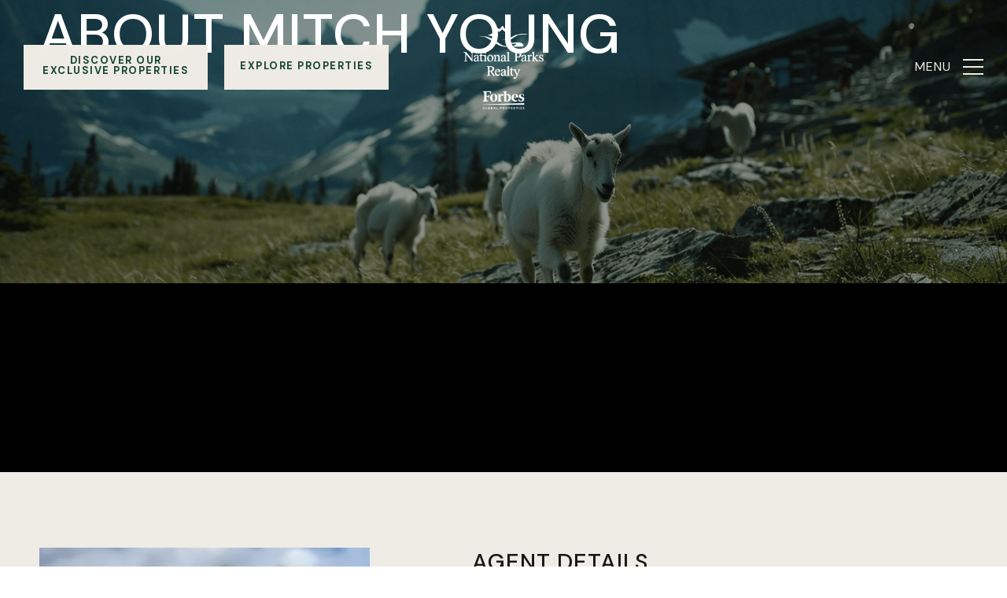

--- FILE ---
content_type: text/html; charset=utf-8
request_url: https://bss.luxurypresence.com/buttons/googleOneTap?companyId=fa5baef3-c5cc-4042-ad6c-fdb9e0bd99c0&websiteId=8ec043f5-3768-4889-9ff8-5f127a46876c&pageId=f391947e-81a2-4eea-a898-6d400c608be6&sourceUrl=https%3A%2F%2Fnationalparksrealty.com%2Fagent%2Fmitch-young&pageMeta=%7B%22sourceResource%22%3A%22agents%22%2C%22pageElementId%22%3A%22394ac3f5-a18e-477e-8286-edfed3a7438f%22%2C%22pageQueryVariables%22%3A%7B%22agent%22%3A%7B%22id%22%3A%22394ac3f5-a18e-477e-8286-edfed3a7438f%22%7D%2C%22properties%22%3A%7B%22agentIds%22%3A%5B%22394ac3f5-a18e-477e-8286-edfed3a7438f%22%5D%7D%2C%22testimonials%22%3A%7B%22agentId%22%3A%22394ac3f5-a18e-477e-8286-edfed3a7438f%22%7D%2C%22developments%22%3A%7B%22agentId%22%3A%22394ac3f5-a18e-477e-8286-edfed3a7438f%22%7D%2C%22pressReleases%22%3A%7B%22agentId%22%3A%22394ac3f5-a18e-477e-8286-edfed3a7438f%22%7D%7D%7D
body_size: 2920
content:
<style>
  html, body {margin: 0; padding: 0;}
</style>
<script src="https://accounts.google.com/gsi/client" async defer></script>
<script>
const parseURL = (url) => {
    const a = document.createElement('a');
    a.href = url;
    return a.origin;
}

const login = (token, provider, source)  => {
  const origin = (window.location != window.parent.location)
    ? parseURL(document.referrer)
    : window.location.origin;  
  const xhr = new XMLHttpRequest();
  xhr.responseType = 'json';
  xhr.onreadystatechange = function() {
    if (xhr.readyState === 4) {
      const response = xhr.response;
      const msg = {
        event: response.status,
        provider: provider,
        source: source,
        token: token
      }
      window.parent.postMessage(msg, origin);
    }
  }
  xhr.withCredentials = true;
  xhr.open('POST', `${origin}/api/v1/auth/login`, true);
  xhr.setRequestHeader("Content-Type", "application/json;charset=UTF-8");
  xhr.send(JSON.stringify({
    token,
    provider,
    source,
    websiteId: '8ec043f5-3768-4889-9ff8-5f127a46876c',
    companyId: 'fa5baef3-c5cc-4042-ad6c-fdb9e0bd99c0',
    pageId: 'f391947e-81a2-4eea-a898-6d400c608be6',
    sourceUrl: 'https://nationalparksrealty.com/agent/mitch-young',
    pageMeta: '{"sourceResource":"agents","pageElementId":"394ac3f5-a18e-477e-8286-edfed3a7438f","pageQueryVariables":{"agent":{"id":"394ac3f5-a18e-477e-8286-edfed3a7438f"},"properties":{"agentIds":["394ac3f5-a18e-477e-8286-edfed3a7438f"]},"testimonials":{"agentId":"394ac3f5-a18e-477e-8286-edfed3a7438f"},"developments":{"agentId":"394ac3f5-a18e-477e-8286-edfed3a7438f"},"pressReleases":{"agentId":"394ac3f5-a18e-477e-8286-edfed3a7438f"}}}',
    utm: '',
    referrer: ''
  }));
}

function getExpirationCookie(expiresInMiliseconds) {
  const tomorrow  = new Date(Date.now() + expiresInMiliseconds); // The Date object returns today's timestamp
  return `nationalparksrealty.com-SID=true; expires=${tomorrow.toUTCString()}; path=/; Secure; SameSite=None`;
}

function handleCredentialResponse(response) {
  document.cookie = getExpirationCookie(24 * 60 * 60 * 1000); // 1 day
  login(response.credential, 'GOOGLE', 'GOOGLE_SIGN_ON');
}

function handleClose() {
  const msg = {
    event: 'cancel',
    provider: 'GOOGLE',
    source: 'GOOGLE_SIGN_ON'
  }
  const origin = (window.location != window.parent.location)
    ? parseURL(document.referrer)
    : window.location.origin;
  window.parent.postMessage(msg, origin);
  document.cookie = getExpirationCookie(2 * 60 * 60 * 1000); // 2 hours
}

</script>
<div id="g_id_onload"
  data-client_id="673515100752-7s6f6j0qab4skl22cjpp7eirb2rjmfcg.apps.googleusercontent.com"
  data-callback="handleCredentialResponse"
  data-intermediate_iframe_close_callback="handleClose"
  data-state_cookie_domain = "nationalparksrealty.com"
  data-allowed_parent_origin="https://nationalparksrealty.com"
  data-skip_prompt_cookie="nationalparksrealty.com-SID"
  data-cancel_on_tap_outside="false"
></div>

--- FILE ---
content_type: application/javascript; charset=UTF-8
request_url: https://nationalparksrealty.com/cdn-cgi/challenge-platform/h/b/scripts/jsd/d251aa49a8a3/main.js?
body_size: 9420
content:
window._cf_chl_opt={AKGCx8:'b'};~function(X6,KD,Kp,KM,Kh,KF,KA,KT,X0,X1){X6=L,function(J,K,Xw,X5,X,Q){for(Xw={J:454,K:450,X:479,Q:631,l:650,m:674,x:642,C:668,n:590,a:521,Z:671,g:559,c:598},X5=L,X=J();!![];)try{if(Q=-parseInt(X5(Xw.J))/1*(-parseInt(X5(Xw.K))/2)+-parseInt(X5(Xw.X))/3*(parseInt(X5(Xw.Q))/4)+parseInt(X5(Xw.l))/5+parseInt(X5(Xw.m))/6*(parseInt(X5(Xw.x))/7)+parseInt(X5(Xw.C))/8*(parseInt(X5(Xw.n))/9)+parseInt(X5(Xw.a))/10*(parseInt(X5(Xw.Z))/11)+parseInt(X5(Xw.g))/12*(-parseInt(X5(Xw.c))/13),K===Q)break;else X.push(X.shift())}catch(l){X.push(X.shift())}}(Y,728563),KD=this||self,Kp=KD[X6(553)],KM=null,Kh=Kz(),KF=function(l9,l8,l7,l5,l3,l1,QN,Xn,K,X,Q,l){return l9={J:558,K:458,X:461,Q:622,l:514,m:511,x:520},l8={J:619,K:582,X:628,Q:495,l:552,m:502,x:582,C:639,n:582,a:641,Z:663,g:528,c:582,E:611,d:582,H:535,V:509,P:444,U:682,j:630,f:488,e:661,S:522,O:449,b:538,G:582,R:603,k:562,D:603,M:582},l7={J:630,K:491},l5={J:540,K:491,X:603,Q:539,l:534,m:594,x:539,C:534,n:565,a:614,Z:539,g:435,c:670,E:509,d:528,H:647,V:606,P:682,U:535,j:589,f:676,e:647,S:435,O:682,b:525,G:630,R:582,k:482,D:563,M:582,y:617,o:469,I:656,B:627,s:561,z:483,h:534,i:690,F:528,A:435,T:528,v:509,W:619,N:615,Y0:625,Y1:682,Y2:563,Y3:582,Y4:577,Y5:482,Y6:692,Y7:567,Y8:459,Y9:622,YY:528,YL:684,Yr:683,YJ:493,YK:640,YX:508,YQ:662,Yl:515,Ym:662,Yx:449},l3={J:655},l1={J:617},QN={J:535},Xn=X6,K={'XmRaY':function(m,C){return C===m},'ouaFg':function(m,x){return m(x)},'aGtlz':function(m,C){return m+C},'OVzuF':function(m,C){return m==C},'nfwNd':Xn(l9.J),'fMDNU':function(m,C){return m<C},'zYhIs':function(m,C){return m-C},'XuHlp':function(m,x){return m(x)},'lYFVV':function(m,C){return m<<C},'zfluU':function(m,C){return m&C},'xVPgE':function(m,C){return C|m},'soqMZ':function(m,C){return m==C},'lqlRM':function(m,C){return m==C},'wGaqS':function(m,C){return m==C},'XXgok':function(m,C){return m|C},'BsaKO':function(m,x){return m(x)},'ScluM':Xn(l9.K),'jFcLI':Xn(l9.X),'rROJh':function(m,C){return m<C},'buFdY':function(m,C){return m>C},'pMMsC':function(m,C){return m|C},'ALQDz':function(m,C){return m<<C},'bhwFj':function(m,C){return m<C},'gGMlY':function(m,x){return m(x)},'Apudq':function(m,C){return m-C},'WWYMY':Xn(l9.Q),'XqGaw':Xn(l9.l),'UtROg':function(m,x){return m(x)},'tbhmH':function(m,C){return m<C},'qhvAM':function(m,C){return m*C},'OYsCK':function(m,C){return C*m},'PgCNi':function(m,C){return m<C},'wLJUF':function(m,C){return C!=m},'oZKBa':function(m,C){return C!=m},'Kxwlh':function(m,x){return m(x)},'NWksc':function(m,C){return C*m},'cPBEK':function(m,C){return m-C},'oBDqt':function(m,C){return m==C},'PNunH':function(m,C){return m+C}},X=String[Xn(l9.m)],Q={'h':function(m,QT){return QT={J:476,K:603},null==m?'':Q.g(m,6,function(x,Xa){return Xa=L,Xa(QT.J)[Xa(QT.K)](x)})},'g':function(x,C,Z,l0,QW,XH,E,H,V,P,U,j,S,O,G,R,D,M,y,o,I,B,s,F){if(l0={J:617},QW={J:617},XH=Xn,E={'uJGCK':function(z,i,XZ){return XZ=L,K[XZ(QW.J)](z,i)},'tqzVN':function(z,i,Xg){return Xg=L,K[Xg(QN.J)](z,i)},'ehqke':function(z,i,Xc){return Xc=L,K[Xc(l0.J)](z,i)},'Lmdzc':function(z,i,XE){return XE=L,K[XE(l1.J)](z,i)},'GvjhU':function(z,i,F){return z(i,F)},'BGabi':function(z,i,Xd){return Xd=L,K[Xd(l3.J)](z,i)},'SnNCA':function(z,i,F){return z(i,F)}},K[XH(l5.J)](null,x))return'';for(V={},P={},U='',j=2,S=3,O=2,G=[],R=0,D=0,M=0;M<x[XH(l5.K)];M+=1)if(y=x[XH(l5.X)](M),Object[XH(l5.Q)][XH(l5.l)][XH(l5.m)](V,y)||(V[y]=S++,P[y]=!0),o=U+y,Object[XH(l5.x)][XH(l5.C)][XH(l5.m)](V,o))U=o;else for(I=K[XH(l5.n)][XH(l5.a)]('|'),B=0;!![];){switch(I[B++]){case'0':if(Object[XH(l5.Z)][XH(l5.l)][XH(l5.m)](P,U)){if(256>U[XH(l5.g)](0)){for(H=0;K[XH(l5.c)](H,O);R<<=1,K[XH(l5.J)](D,K[XH(l5.E)](C,1))?(D=0,G[XH(l5.d)](K[XH(l5.H)](Z,R)),R=0):D++,H++);for(s=U[XH(l5.g)](0),H=0;8>H;R=K[XH(l5.V)](R,1)|K[XH(l5.P)](s,1),K[XH(l5.J)](D,C-1)?(D=0,G[XH(l5.d)](K[XH(l5.U)](Z,R)),R=0):D++,s>>=1,H++);}else{for(s=1,H=0;H<O;R=K[XH(l5.j)](R<<1.6,s),K[XH(l5.f)](D,C-1)?(D=0,G[XH(l5.d)](K[XH(l5.e)](Z,R)),R=0):D++,s=0,H++);for(s=U[XH(l5.S)](0),H=0;16>H;R=R<<1|K[XH(l5.O)](s,1),K[XH(l5.b)](D,C-1)?(D=0,G[XH(l5.d)](Z(R)),R=0):D++,s>>=1,H++);}j--,K[XH(l5.G)](0,j)&&(j=Math[XH(l5.R)](2,O),O++),delete P[U]}else for(s=V[U],H=0;H<O;R=K[XH(l5.k)](R<<1.72,s&1),D==C-1?(D=0,G[XH(l5.d)](K[XH(l5.D)](Z,R)),R=0):D++,s>>=1,H++);continue;case'1':V[o]=S++;continue;case'2':j--;continue;case'3':j==0&&(j=Math[XH(l5.M)](2,O),O++);continue;case'4':U=String(y);continue}break}if(''!==U){if(K[XH(l5.y)](K[XH(l5.o)],K[XH(l5.I)]))E[XH(l5.B)](typeof Z,XH(l5.s))&&E[XH(l5.z)](j,R),C();else{if(Object[XH(l5.Z)][XH(l5.h)][XH(l5.m)](P,U)){if(256>U[XH(l5.g)](0)){for(H=0;K[XH(l5.i)](H,O);R<<=1,C-1==D?(D=0,G[XH(l5.F)](Z(R)),R=0):D++,H++);for(s=U[XH(l5.A)](0),H=0;8>H;R=s&1.78|R<<1.24,D==C-1?(D=0,G[XH(l5.T)](Z(R)),R=0):D++,s>>=1,H++);}else{for(s=1,H=0;H<O;R=R<<1.75|s,D==K[XH(l5.v)](C,1)?(D=0,G[XH(l5.T)](K[XH(l5.e)](Z,R)),R=0):D++,s=0,H++);for(s=U[XH(l5.g)](0),H=0;K[XH(l5.W)](16,H);R=K[XH(l5.N)](K[XH(l5.Y0)](R,1),K[XH(l5.Y1)](s,1)),C-1==D?(D=0,G[XH(l5.d)](K[XH(l5.Y2)](Z,R)),R=0):D++,s>>=1,H++);}j--,j==0&&(j=Math[XH(l5.Y3)](2,O),O++),delete P[U]}else for(s=V[U],H=0;K[XH(l5.Y4)](H,O);R=K[XH(l5.Y5)](R<<1.57,s&1),C-1==D?(D=0,G[XH(l5.F)](K[XH(l5.Y6)](Z,R)),R=0):D++,s>>=1,H++);j--,0==j&&O++}}for(s=2,H=0;H<O;R=R<<1.3|1.83&s,D==K[XH(l5.Y7)](C,1)?(D=0,G[XH(l5.d)](Z(R)),R=0):D++,s>>=1,H++);for(;;)if(R<<=1,C-1==D){if(K[XH(l5.Y8)]===XH(l5.Y9)){G[XH(l5.YY)](Z(R));break}else F=E[XH(l5.YL)]('s',H)&&!V[XH(l5.Yr)](P[U]),E[XH(l5.YJ)](XH(l5.YK),j+G)?E[XH(l5.YX)](O,E[XH(l5.YQ)](S,O),D):F||E[XH(l5.Yl)](G,E[XH(l5.Ym)](R,M),D[M])}else D++;return G[XH(l5.Yx)]('')},'j':function(m,l6,XV){return l6={J:435},XV=Xn,K[XV(l7.J)](null,m)?'':''==m?null:Q.i(m[XV(l7.K)],32768,function(x,XP){return XP=XV,m[XP(l6.J)](x)})},'i':function(x,C,Z,XU,E,H,V,P,U,j,S,O,G,R,D,M,o,y){for(XU=Xn,E=[],H=4,V=4,P=3,U=[],O=Z(0),G=C,R=1,j=0;K[XU(l8.J)](3,j);E[j]=j,j+=1);for(D=0,M=Math[XU(l8.K)](2,2),S=1;M!=S;)if(K[XU(l8.X)]!==K[XU(l8.X)])return Q&&Z[XU(l8.Q)]?M[XU(l8.Q)]():'';else y=O&G,G>>=1,G==0&&(G=C,O=K[XU(l8.l)](Z,R++)),D|=(K[XU(l8.m)](0,y)?1:0)*S,S<<=1;switch(D){case 0:for(D=0,M=Math[XU(l8.x)](2,8),S=1;M!=S;y=O&G,G>>=1,G==0&&(G=C,O=Z(R++)),D|=K[XU(l8.C)](0<y?1:0,S),S<<=1);o=X(D);break;case 1:for(D=0,M=Math[XU(l8.n)](2,16),S=1;M!=S;y=O&G,G>>=1,0==G&&(G=C,O=Z(R++)),D|=K[XU(l8.a)](K[XU(l8.Z)](0,y)?1:0,S),S<<=1);o=X(D);break;case 2:return''}for(j=E[3]=o,U[XU(l8.g)](o);;){if(R>x)return'';for(D=0,M=Math[XU(l8.c)](2,P),S=1;K[XU(l8.E)](S,M);y=G&O,G>>=1,G==0&&(G=C,O=Z(R++)),D|=S*(0<y?1:0),S<<=1);switch(o=D){case 0:for(D=0,M=Math[XU(l8.d)](2,8),S=1;S!=M;y=O&G,G>>=1,0==G&&(G=C,O=K[XU(l8.H)](Z,R++)),D|=S*(0<y?1:0),S<<=1);E[V++]=X(D),o=K[XU(l8.V)](V,1),H--;break;case 1:for(D=0,M=Math[XU(l8.d)](2,16),S=1;K[XU(l8.P)](S,M);y=K[XU(l8.U)](O,G),G>>=1,K[XU(l8.j)](0,G)&&(G=C,O=K[XU(l8.f)](Z,R++)),D|=K[XU(l8.e)](0<y?1:0,S),S<<=1);E[V++]=X(D),o=K[XU(l8.S)](V,1),H--;break;case 2:return U[XU(l8.O)]('')}if(K[XU(l8.b)](0,H)&&(H=Math[XU(l8.G)](2,P),P++),E[o])o=E[o];else if(V===o)o=j+j[XU(l8.R)](0);else return null;U[XU(l8.g)](o),E[V++]=K[XU(l8.k)](j,o[XU(l8.D)](0)),H--,j=o,H==0&&(H=Math[XU(l8.M)](2,P),P++)}}},l={},l[Xn(l9.x)]=Q.h,l}(),KA={},KA[X6(544)]='o',KA[X6(489)]='s',KA[X6(664)]='u',KA[X6(696)]='z',KA[X6(460)]='n',KA[X6(526)]='I',KA[X6(576)]='b',KT=KA,KD[X6(697)]=function(J,K,X,Q,lH,ld,lE,XS,x,Z,g,E,H,V,P){if(lH={J:471,K:464,X:499,Q:693,l:436,m:499,x:596,C:687,n:566,a:596,Z:687,g:566,c:447,E:439,d:541,H:491,V:560,P:464,U:683,j:640,f:685},ld={J:610,K:484,X:491,Q:685,l:612},lE={J:539,K:534,X:594,Q:528},XS=X6,x={'bjLes':function(U,j){return U<j},'ETUQI':function(U,j){return U+j},'EhDeH':function(U,j){return j===U},'HURdf':function(U,j){return U(j)},'SOIdi':function(U,j){return U<j},'pFRFl':function(U,j,S,O){return U(j,S,O)}},x[XS(lH.J)](null,K)||void 0===K)return Q;for(Z=x[XS(lH.K)](KN,K),J[XS(lH.X)][XS(lH.Q)]&&(Z=Z[XS(lH.l)](J[XS(lH.m)][XS(lH.Q)](K))),Z=J[XS(lH.x)][XS(lH.C)]&&J[XS(lH.n)]?J[XS(lH.a)][XS(lH.Z)](new J[(XS(lH.g))](Z)):function(U,XO,j){for(XO=XS,U[XO(ld.J)](),j=0;x[XO(ld.K)](j,U[XO(ld.X)]);U[j]===U[x[XO(ld.Q)](j,1)]?U[XO(ld.l)](j+1,1):j+=1);return U}(Z),g='nAsAaAb'.split('A'),g=g[XS(lH.c)][XS(lH.E)](g),E=0;x[XS(lH.d)](E,Z[XS(lH.H)]);H=Z[E],V=x[XS(lH.V)](KW,J,K,H),x[XS(lH.P)](g,V)?(P='s'===V&&!J[XS(lH.U)](K[H]),XS(lH.j)===x[XS(lH.f)](X,H)?C(X+H,V):P||C(x[XS(lH.f)](X,H),K[H])):C(X+H,V),E++);return Q;function C(U,j,Xe){Xe=L,Object[Xe(lE.J)][Xe(lE.K)][Xe(lE.X)](Q,j)||(Q[j]=[]),Q[j][Xe(lE.Q)](U)}},X0=X6(548)[X6(614)](';'),X1=X0[X6(447)][X6(439)](X0),KD[X6(518)]=function(K,X,lU,lP,Xb,Q,l,m,x,C,n){for(lU={J:574,K:644,X:491,Q:491,l:517,m:528,x:653},lP={J:574},Xb=X6,Q={},Q[Xb(lU.J)]=function(Z,g){return Z+g},l=Q,m=Object[Xb(lU.K)](X),x=0;x<m[Xb(lU.X)];x++)if(C=m[x],C==='f'&&(C='N'),K[C]){for(n=0;n<X[m[x]][Xb(lU.Q)];-1===K[C][Xb(lU.l)](X[m[x]][n])&&(X1(X[m[x]][n])||K[C][Xb(lU.m)]('o.'+X[m[x]][n])),n++);}else K[C]=X[m[x]][Xb(lU.x)](function(Z,XG){return XG=Xb,l[XG(lP.J)]('o.',Z)})},X3();function Kt(K,Q3,Xr,X,Q){return Q3={J:651,K:542},Xr=X6,X={},X[Xr(Q3.J)]=function(l,m){return l<m},Q=X,Q[Xr(Q3.J)](Math[Xr(Q3.K)](),K)}function L(r,J,K,X){return r=r-433,K=Y(),X=K[r],X}function X4(X,Q,lA,Xu,l,m,n,a,Z,x){if(lA={J:640,K:555,X:666,Q:599,l:478,m:510,x:659,C:680,n:455,a:507,Z:477,g:569,c:623,E:683,d:629,H:637,V:455,P:672,U:633},Xu=X6,l={'ervmU':Xu(lA.J),'Dqnfw':function(C,n,a){return C(n,a)},'ppfuB':Xu(lA.K),'cPJgE':Xu(lA.X),'MtbNZ':Xu(lA.Q)},!X[Xu(lA.l)])return;Q===Xu(lA.Q)?l[Xu(lA.m)]===l[Xu(lA.m)]?(m={},m[Xu(lA.x)]=l[Xu(lA.C)],m[Xu(lA.n)]=X.r,m[Xu(lA.a)]=l[Xu(lA.Z)],KD[Xu(lA.g)][Xu(lA.c)](m,'*')):(n=V[P],a=U(j,f,n),e(a))?(Z=a==='s'&&!I[Xu(lA.E)](B[n]),l[Xu(lA.d)]===s+n?z(h+n,a):Z||l[Xu(lA.H)](i,F+n,A[n])):y(o+n,a):(x={},x[Xu(lA.x)]=l[Xu(lA.C)],x[Xu(lA.V)]=X.r,x[Xu(lA.a)]=Xu(lA.P),x[Xu(lA.U)]=Q,KD[Xu(lA.g)][Xu(lA.c)](x,'*'))}function Kz(Ql,Xx){return Ql={J:495},Xx=X6,crypto&&crypto[Xx(Ql.J)]?crypto[Xx(Ql.J)]():''}function KW(J,K,X,lm,Xj,Q,l,m){Q=(lm={J:452,K:452,X:544,Q:561,l:645,m:645,x:596,C:588,n:596,a:549,Z:490,g:561,c:537},Xj=X6,{'Ekkri':function(C,n){return n==C},'UPxLt':function(C,n){return C===n},'sezId':function(C,n){return C==n},'LRbhK':function(x,C,n){return x(C,n)}});try{l=K[X]}catch(x){return'i'}if(Q[Xj(lm.J)](null,l))return l===void 0?'u':'x';if(Q[Xj(lm.K)](Xj(lm.X),typeof l))try{if(Xj(lm.Q)==typeof l[Xj(lm.l)])return l[Xj(lm.m)](function(){}),'p'}catch(C){}return J[Xj(lm.x)][Xj(lm.C)](l)?'a':l===J[Xj(lm.n)]?'D':l===!0?'T':Q[Xj(lm.a)](!1,l)?'F':(m=typeof l,Q[Xj(lm.Z)](Xj(lm.g),m)?Q[Xj(lm.c)](Kv,J,l)?'N':'f':KT[m]||'?')}function KB(Q5,XK,J,K,X){return Q5={J:485,K:595,X:568,Q:652},XK=X6,J=3600,K=KI(),X=Math[XK(Q5.J)](Date[XK(Q5.K)]()/1e3),X-K>J?XK(Q5.X)===XK(Q5.Q)?void 0:![]:!![]}function X3(li,lh,ls,Xk,J,K,X,Q,l){if(li={J:599,K:554,X:587,Q:605,l:585,m:586,x:638,C:504,n:465,a:465,Z:441,g:667,c:616,E:694},lh={J:686,K:585,X:554,Q:694,l:654},ls={J:635,K:635,X:539,Q:534,l:594,m:435,x:678,C:528,n:646,a:536,Z:503,g:688,c:678,E:528,d:519,H:688,V:462,P:584,U:648,j:688,f:582,e:604,S:621,O:678,b:646},Xk=X6,J={'Wfpcn':function(m,C){return m-C},'dKpnx':function(m,x){return m(x)},'vpuVq':function(m,C){return m>C},'vZDEX':function(m,C){return C|m},'QvgGK':function(m,C){return m==C},'lzOIb':function(m,C){return m<<C},'ewHSi':function(m,C){return m|C},'fFhQH':function(m,C){return m<<C},'misFW':function(m,C){return C&m},'gplCa':function(m,C){return m<C},'QPiTc':function(m,C){return m|C},'izdmu':function(m,x,C){return m(x,C)},'NFNak':function(m,x){return m(x)},'GXegu':Xk(li.J),'GkdIw':function(m,C){return m!==C},'kNcLw':function(m){return m()},'qSlTZ':Xk(li.K),'jALKk':function(m){return m()},'ECQiH':Xk(li.X)},K=KD[Xk(li.Q)],!K)return;if(!KB())return;(X=![],Q=function(lB,lI,Xp,m,C){if(lB={J:618},lI={J:496},Xp=Xk,m={'PNMKX':function(x,C,n,XD){return XD=L,J[XD(lI.J)](x,C,n)}},!X){if(X=!![],!KB()){if(Xp(ls.J)!==Xp(ls.K)){if(YB[Xp(ls.X)][Xp(ls.Q)][Xp(ls.l)](Ys,Yz)){if(256>ra[Xp(ls.m)](0)){for(Jg=0;Jc<JE;JH<<=1,JV==J[Xp(ls.x)](JP,1)?(JU=0,Jq[Xp(ls.C)](J[Xp(ls.n)](Jj,Jf)),Je=0):JS++,Jd++);for(C=JO[Xp(ls.m)](0),Jb=0;J[Xp(ls.a)](8,JG);Jk=J[Xp(ls.Z)](JD<<1.28,1.16&C),J[Xp(ls.g)](Jp,J[Xp(ls.c)](JM,1))?(Jy=0,Ju[Xp(ls.E)](Jw(Jo)),Jt=0):JI++,C>>=1,JR++);}else{for(C=1,JB=0;Js<Jz;Ji=J[Xp(ls.d)](JF,1)|C,J[Xp(ls.H)](JA,JT-1)?(Jv=0,JW[Xp(ls.C)](JN(K0)),K1=0):K2++,C=0,Jh++);for(C=K3[Xp(ls.m)](0),K4=0;16>K5;K7=J[Xp(ls.V)](J[Xp(ls.P)](K8,1),J[Xp(ls.U)](C,1)),J[Xp(ls.j)](K9,KY-1)?(KL=0,Kr[Xp(ls.C)](J[Xp(ls.n)](KJ,KK)),KX=0):KQ++,C>>=1,K6++);}JQ--,0==Jl&&(Jm=Jx[Xp(ls.f)](2,JC),Jn++),delete Ja[JZ]}else for(C=LF[LA],LT=0;J[Xp(ls.e)](Lv,LW);r0=J[Xp(ls.S)](r1<<1.96,1&C),J[Xp(ls.g)](r2,J[Xp(ls.O)](r3,1))?(r4=0,r5[Xp(ls.E)](r6(r7)),r8=0):r9++,C>>=1,LN++);rx=(rY--,0==rL&&(rr=rJ[Xp(ls.f)](2,rK),rX++),rQ[rl]=rm++,J[Xp(ls.n)](rC,rn))}else return}J[Xp(ls.b)](Ky,function(C,XM){XM=Xp,m[XM(lB.J)](X4,K,C)})}},Kp[Xk(li.l)]!==J[Xk(li.m)])?J[Xk(li.x)](Q):KD[Xk(li.C)]?Xk(li.n)!==Xk(li.a)?J[Xk(li.Z)](K,J[Xk(li.g)]):Kp[Xk(li.C)](J[Xk(li.c)],Q):(l=Kp[Xk(li.E)]||function(){},Kp[Xk(li.E)]=function(Xy){Xy=Xk,l(),J[Xy(lh.J)](Kp[Xy(lh.K)],Xy(lh.X))&&(Kp[Xy(lh.Q)]=l,J[Xy(lh.l)](Q))})}function Ks(J,K,QQ,QX,QK,QL,XX,X,Q,l,m){QQ={J:624,K:665,X:583,Q:599,l:601,m:658,x:564,C:605,n:557,a:475,Z:486,g:675,c:609,E:512,d:523,H:600,V:475,P:545,U:579,j:478,f:624,e:466,S:527,O:689,b:636,G:636,R:591,k:467,D:632,M:520,y:481},QX={J:456},QK={J:599,K:463,X:556,Q:506,l:570,m:601,x:532,C:547,n:532,a:532,Z:571,g:659,c:666,E:455,d:507,H:634,V:569,P:623,U:446,j:575,f:512,e:434,S:532},QL={J:497},XX=X6,X={'ssllA':XX(QQ.J),'mrkAu':XX(QQ.K),'JmVCW':function(C,n){return C>=n},'WJGYy':XX(QQ.X),'hKpYb':XX(QQ.Q),'lCOOL':function(x,C){return x(C)},'cWQSm':function(C,n){return C+n},'lxUYS':XX(QQ.l),'BBDHC':XX(QQ.m),'TrlqD':function(C,n){return C+n},'kZMLP':XX(QQ.x),'lCDtT':function(x){return x()}},Q=KD[XX(QQ.C)],console[XX(QQ.n)](KD[XX(QQ.a)]),l=new KD[(XX(QQ.Z))](),l[XX(QQ.g)](XX(QQ.c),X[XX(QQ.E)](X[XX(QQ.d)](X[XX(QQ.H)]+KD[XX(QQ.V)][XX(QQ.P)],XX(QQ.U)),Q.r)),Q[XX(QQ.j)]&&(l[XX(QQ.f)]=5e3,l[XX(QQ.e)]=function(XQ){XQ=XX,K(X[XQ(QL.J)])}),l[XX(QQ.S)]=function(Xl,x,a){(Xl=XX,x={'IxgrR':function(C,n){return C(n)},'rNHHI':function(C,n){return C+n},'bKtPR':Xl(QK.J)},Xl(QK.K)===X[Xl(QK.X)])?x[Xl(QK.Q)](X,x[Xl(QK.l)](Xl(QK.m),Q[Xl(QK.x)])):X[Xl(QK.C)](l[Xl(QK.n)],200)&&l[Xl(QK.a)]<300?X[Xl(QK.Z)]!==X[Xl(QK.Z)]?(a={},a[Xl(QK.g)]=Xl(QK.c),a[Xl(QK.E)]=Q.r,a[Xl(QK.d)]=x[Xl(QK.H)],X[Xl(QK.V)][Xl(QK.P)](a,'*')):K(X[Xl(QK.U)]):X[Xl(QK.j)](K,X[Xl(QK.f)](X[Xl(QK.e)],l[Xl(QK.S)]))},l[XX(QQ.O)]=function(Xm){Xm=XX,K(X[Xm(QX.J)])},m={'t':KI(),'lhr':Kp[XX(QQ.b)]&&Kp[XX(QQ.G)][XX(QQ.R)]?Kp[XX(QQ.b)][XX(QQ.R)]:'','api':Q[XX(QQ.j)]?!![]:![],'c':X[XX(QQ.k)](Kw),'payload':J},l[XX(QQ.D)](KF[XX(QQ.M)](JSON[XX(QQ.y)](m)))}function Kw(){return Ku()!==null}function Ky(J,Xi,Xz,X7,K,X,l,m){if(Xi={J:561,K:501,X:492,Q:468,l:524,m:491,x:597,C:517,n:677,a:528,Z:602,g:653},Xz={J:643,K:442},X7=X6,K={'pYnlm':function(Q,l){return Q===l},'epKvr':X7(Xi.J),'AxgQT':function(Q,l){return Q===l},'uWvOU':function(Q,l){return Q(l)},'OZgOW':function(Q,l){return Q+l},'fcNNN':X7(Xi.K),'RxHfs':function(Q,l,m){return Q(l,m)}},X=X2(),Ks(X.r,function(Q,X8){X8=X7,K[X8(Xz.J)](typeof J,K[X8(Xz.K)])&&J(Q),Ko()}),X.e){if(K[X7(Xi.X)]===X7(Xi.K))K[X7(Xi.Q)](Ki,X7(Xi.l),X.e);else if(l=S[O],l==='f'&&(l='N'),b[l]){for(m=0;m<G[R[k]][X7(Xi.m)];K[X7(Xi.x)](-1,D[l][X7(Xi.C)](M[y[o]][m]))&&(K[X7(Xi.n)](I,B[s[z]][m])||h[l][X7(Xi.a)](K[X7(Xi.Z)]('o.',i[F[A]][m]))),m++);}else T[l]=v[W[N]][X7(Xi.g)](function(Y3){return'o.'+Y3})}}function Ku(XT,X9,K,X,Q,l){if(XT={J:608,K:457,X:573,Q:681,l:605,m:460,x:457},X9=X6,K={},K[X9(XT.J)]=function(m,C){return m!==C},K[X9(XT.K)]=function(m,C){return C!==m},K[X9(XT.X)]=X9(XT.Q),X=K,Q=KD[X9(XT.l)],!Q)return null;if(l=Q.i,X[X9(XT.J)](typeof l,X9(XT.m))||l<30){if(X[X9(XT.x)](X9(XT.Q),X[X9(XT.X)]))K();else return null}return l}function Y(lT){return lT='JmVCW,_cf_chl_opt;JJgc4;PJAn2;kJOnV9;IWJi4;OHeaY1;DqMg0;FKmRv9;LpvFx1;cAdz2;PqBHf2;nFZCC5;ddwW5;pRIb1;rxvNi8;RrrrA2;erHi9,UPxLt,dthtv,style,UtROg,document,loading,JrWZF,mrkAu,log,0|2|3|1|4,1176828ZigDQe,pFRFl,function,PNunH,BsaKO,/cdn-cgi/challenge-platform/h/,nfwNd,Set,Apudq,GLtXN,parent,rNHHI,WJGYy,[native code],UIOou,sjCMJ,lCOOL,boolean,bhwFj,TYlZ6,/jsd/oneshot/d251aa49a8a3/0.22205691601676378:1769984733:CLGQs-ctZm0q5PB7Ken7BEVe0To_6jV930Pyfn0HIYs/,body,Function,pow,xHxsx,fFhQH,readyState,qSlTZ,DOMContentLoaded,isArray,xVPgE,270vYQKAp,href,3|2|7|1|6|4|5|0,contentWindow,call,now,Array,AxgQT,598EPVdKQ,success,kZMLP,http-code:,OZgOW,charAt,gplCa,__CF$cv$params,lYFVV,pkLOA2,ydxlj,POST,sort,wLJUF,splice,AdeF3,split,pMMsC,ECQiH,XmRaY,PNMKX,buFdY,hzHcc,QPiTc,MSUhL,postMessage,timeout,ALQDz,removeChild,uJGCK,XqGaw,ervmU,wGaqS,1199620pARphh,send,detail,bKtPR,KnTlj,location,Dqnfw,jALKk,qhvAM,d.cookie,OYsCK,35zxKHxP,pYnlm,keys,catch,dKpnx,XuHlp,misFW,/b/ov1/0.22205691601676378:1769984733:CLGQs-ctZm0q5PB7Ken7BEVe0To_6jV930Pyfn0HIYs/,5443850KAcagp,PqgRR,UMrQN,map,kNcLw,aGtlz,jFcLI,errorInfoObject,xhr-error,source,aUjz8,NWksc,BGabi,PgCNi,undefined,joihY,cloudflare-invisible,GXegu,317008kFQfpx,appendChild,fMDNU,8261NYVeGJ,error,iframe,1624806TIFpvt,open,soqMZ,uWvOU,Wfpcn,JBxy9,cPJgE,ulyDb,zfluU,isNaN,ehqke,ETUQI,GkdIw,from,QvgGK,onerror,rROJh,/invisible/jsd,gGMlY,getOwnPropertyNames,onreadystatechange,jsd,symbol,pRIb1,INBAW,lxUYS,charCodeAt,concat,yeeec,VzrES,bind,display: none,NFNak,epKvr,clientInformation,oZKBa,dmuzJ,hKpYb,includes,LRmiB4,join,510578VEQeIm,SSTpq3,Ekkri,QhnJH,4OEgldU,sid,BBDHC,uLMVm,gPKph,WWYMY,number,pzNqI,ewHSi,qXWht,HURdf,NeBYF,ontimeout,lCDtT,RxHfs,ScluM,GpbaI,EhDeH,OwhuJ,contentDocument,6|3|9|8|2|10|5|4|7|0|1,_cf_chl_opt,RsxUKG$tgoZlDf2np6yrVzYPEH9a0I4mS+JQ3vjFbON8kLC1-ce7iB5MwuqXhTAdW,MtbNZ,api,3sQtofE,iOsvv,stringify,XXgok,tqzVN,bjLes,floor,XMLHttpRequest,createElement,Kxwlh,string,sezId,length,fcNNN,Lmdzc,fajmX,randomUUID,izdmu,ssllA,getPrototypeOf,Object,toString,tlVhl,tbhmH,vZDEX,addEventListener,chctx,IxgrR,event,GvjhU,zYhIs,ppfuB,fromCharCode,cWQSm,navigator,KIGhR,SnNCA,KGWxs,indexOf,rxvNi8,lzOIb,sUvmIVtqsoIm,11810tbfAeu,cPBEK,TrlqD,error on cf_chl_props,lqlRM,bigint,onload,push,lPeAf,dcvAw,RMEbh,status,CnwA5,hasOwnProperty,ouaFg,vpuVq,LRbhK,oBDqt,prototype,OVzuF,SOIdi,random,tabIndex,object,AKGCx8,ozWjK'.split(','),Y=function(){return lT},Y()}function Kv(K,X,lr,Xq,Q,l){return lr={J:620,K:437,X:620,Q:581,l:437,m:581,x:539,C:500,n:594,a:517,Z:572},Xq=X6,Q={},Q[Xq(lr.J)]=function(m,C){return m instanceof C},Q[Xq(lr.K)]=function(m,C){return m<C},l=Q,l[Xq(lr.X)](X,K[Xq(lr.Q)])&&l[Xq(lr.l)](0,K[Xq(lr.m)][Xq(lr.x)][Xq(lr.C)][Xq(lr.n)](X)[Xq(lr.a)](Xq(lr.Z)))}function Ki(Q,l,QZ,XC,m,x,C,n,a,Z,g,c,E,d,H){if(QZ={J:649,K:691,X:531,Q:613,l:578,m:592,x:614,C:657,n:505,a:659,Z:695,g:632,c:520,E:675,d:609,H:480,V:546,P:433,U:564,j:475,f:545,e:494,S:470,O:605,b:466,G:533,R:451,k:451,D:448,M:475,y:448,o:607,I:475,B:660,s:679,z:624,h:486},XC=X6,m={'RMEbh':function(V,P){return V(P)},'iOsvv':function(V,P){return V+P},'ozWjK':function(V,P){return V+P},'INBAW':function(V,P){return V+P},'fajmX':XC(QZ.J),'GpbaI':XC(QZ.K)},!m[XC(QZ.X)](Kt,0))return![];C=(x={},x[XC(QZ.Q)]=Q,x[XC(QZ.l)]=l,x);try{for(n=XC(QZ.m)[XC(QZ.x)]('|'),a=0;!![];){switch(n[a++]){case'0':Z={},Z[XC(QZ.C)]=C,Z[XC(QZ.n)]=d,Z[XC(QZ.a)]=XC(QZ.Z),H[XC(QZ.g)](KF[XC(QZ.c)](Z));continue;case'1':H[XC(QZ.E)](XC(QZ.d),g);continue;case'2':g=m[XC(QZ.H)](m[XC(QZ.V)](m[XC(QZ.P)](XC(QZ.U),KD[XC(QZ.j)][XC(QZ.f)])+m[XC(QZ.e)],c.r),m[XC(QZ.S)]);continue;case'3':c=KD[XC(QZ.O)];continue;case'4':H[XC(QZ.b)]=function(){};continue;case'5':d=(E={},E[XC(QZ.G)]=KD[XC(QZ.j)][XC(QZ.G)],E[XC(QZ.R)]=KD[XC(QZ.j)][XC(QZ.k)],E[XC(QZ.D)]=KD[XC(QZ.M)][XC(QZ.y)],E[XC(QZ.o)]=KD[XC(QZ.I)][XC(QZ.B)],E[XC(QZ.s)]=Kh,E);continue;case'6':H[XC(QZ.z)]=2500;continue;case'7':H=new KD[(XC(QZ.h))]();continue}break}}catch(V){}}function KN(J,lx,Xf,K){for(lx={J:436,K:644,X:498},Xf=X6,K=[];null!==J;K=K[Xf(lx.J)](Object[Xf(lx.K)](J)),J=Object[Xf(lx.X)](J));return K}function Ko(Q1,Q0,XY,J,K){if(Q1={J:453},Q0={J:445},XY=X6,J={'dmuzJ':function(X){return X()},'QhnJH':function(X,Q){return Q===X}},K=Ku(),J[XY(Q1.J)](K,null))return;KM=(KM&&clearTimeout(KM),setTimeout(function(XL){XL=XY,J[XL(Q0.J)](Ky)},1e3*K))}function KI(Q4,XJ,J){return Q4={J:605,K:485},XJ=X6,J=KD[XJ(Q4.J)],Math[XJ(Q4.K)](+atob(J.t))}function X2(lj,XR,X,Q,l,m,x,C,n,a){X=(lj={J:474,K:440,X:443,Q:513,l:473,m:529,x:614,C:580,n:626,a:593,Z:551,g:530,c:438,E:516,d:472,H:487,V:673,P:550,U:580,j:669,f:543},XR=X6,{'lPeAf':XR(lj.J),'dcvAw':XR(lj.K),'VzrES':XR(lj.X),'KGWxs':XR(lj.Q),'OwhuJ':function(Z,g,c,E,d){return Z(g,c,E,d)},'dthtv':XR(lj.l)});try{for(Q=X[XR(lj.m)][XR(lj.x)]('|'),l=0;!![];){switch(Q[l++]){case'0':Kp[XR(lj.C)][XR(lj.n)](C);continue;case'1':return m={},m.r=n,m.e=null,m;case'2':x=C[XR(lj.a)];continue;case'3':C[XR(lj.Z)]=X[XR(lj.g)];continue;case'4':n=pRIb1(x,x[X[XR(lj.c)]]||x[X[XR(lj.E)]],'n.',n);continue;case'5':n=X[XR(lj.d)](pRIb1,x,x,'',n);continue;case'6':C=Kp[XR(lj.H)](XR(lj.V));continue;case'7':n=pRIb1(x,C[X[XR(lj.P)]],'d.',n);continue;case'8':Kp[XR(lj.U)][XR(lj.j)](C);continue;case'9':C[XR(lj.f)]='-1';continue;case'10':n={};continue}break}}catch(Z){return a={},a.r={},a.e=Z,a}}}()

--- FILE ---
content_type: image/svg+xml
request_url: https://res.cloudinary.com/luxuryp/images/q_auto/cbdbuc1uqvaesweixd0l/topo-light
body_size: 44293
content:
<svg xmlns="http://www.w3.org/2000/svg" xmlns:xlink="http://www.w3.org/1999/xlink" xml:space="preserve" id="Capa_1" x="0" y="0" enable-background="new 0 0 895 1296" version="1.1" viewBox="0 0 895 1296"><style>.st1{fill:#fff}</style><g opacity=".1"><path d="M4.1 1149.6c0 .4-.3.7-.7.7H.5c-.4 0-.7-.3-.7-.7 0-.4.3-.7.7-.7h2.9c.4 0 .7.3.7.7zM18.4 1149.6c0 .4-.3.7-.7.7h-5.8c-.4 0-.7-.3-.7-.7 0-.4.3-.7.7-.7h5.8c.3 0 .7.3.7.7zm14.5 0c0 .4-.3.7-.7.7h-5.8c-.4 0-.7-.3-.7-.7 0-.4.3-.7.7-.7h5.8c.4 0 .7.3.7.7zm14.5 0c0 .4-.3.7-.7.7h-5.8c-.4 0-.7-.3-.7-.7 0-.4.3-.7.7-.7h5.8c.4 0 .7.3.7.7zm14.6 0c0 .4-.3.7-.7.7h-5.8c-.4 0-.7-.3-.7-.7 0-.4.3-.7.7-.7h5.8c.3 0 .7.3.7.7zm14.5 0c0 .4-.3.7-.7.7H70c-.4 0-.7-.3-.7-.7 0-.4.3-.7.7-.7h5.8c.4 0 .7.3.7.7zm14.5 0c0 .4-.3.7-.7.7h-5.8c-.4 0-.7-.3-.7-.7 0-.4.3-.7.7-.7h5.8c.4 0 .7.3.7.7zm14.6 0c0 .4-.3.7-.7.7H99c-.4 0-.7-.3-.7-.7 0-.4.3-.7.7-.7h5.8c.4 0 .8.3.8.7zm14.5 0c0 .4-.3.7-.7.7h-5.8c-.4 0-.7-.3-.7-.7 0-.4.3-.7.7-.7h5.8c.4 0 .7.3.7.7zm14.5 0c0 .4-.3.7-.7.7h-5.8c-.4 0-.7-.3-.7-.7 0-.4.3-.7.7-.7h5.8c.4 0 .7.3.7.7zm14.6 0c0 .4-.3.7-.7.7h-5.8c-.4 0-.7-.3-.7-.7 0-.4.3-.7.7-.7h5.8c.3 0 .7.3.7.7zm14.5 0c0 .4-.3.7-.7.7h-5.8c-.4 0-.7-.3-.7-.7 0-.4.3-.7.7-.7h5.8c.4 0 .7.3.7.7zm14.5 0c0 .4-.3.7-.7.7h-5.8c-.4 0-.7-.3-.7-.7 0-.4.3-.7.7-.7h5.8c.4 0 .7.3.7.7zm14.6 0c0 .4-.3.7-.7.7h-5.8c-.4 0-.7-.3-.7-.7 0-.4.3-.7.7-.7h5.8c.3 0 .7.3.7.7zm14.5 0c0 .4-.3.7-.7.7h-5.8c-.4 0-.7-.3-.7-.7 0-.4.3-.7.7-.7h5.8c.4 0 .7.3.7.7zm14.5 0c0 .4-.3.7-.7.7h-5.8c-.4 0-.7-.3-.7-.7 0-.4.3-.7.7-.7h5.8c.4 0 .7.3.7.7zm14.5 0c0 .4-.3.7-.7.7h-5.8c-.4 0-.7-.3-.7-.7 0-.4.3-.7.7-.7h5.8c.4 0 .7.3.7.7zm14.6 0c0 .4-.3.7-.7.7h-5.8c-.4 0-.7-.3-.7-.7 0-.4.3-.7.7-.7h5.8c.4 0 .7.3.7.7zm14.5 0c0 .4-.3.7-.7.7h-5.8c-.4 0-.7-.3-.7-.7 0-.4.3-.7.7-.7h5.8c.4 0 .7.3.7.7zm14.5 0c0 .4-.3.7-.7.7h-5.8c-.4 0-.7-.3-.7-.7 0-.4.3-.7.7-.7h5.8c.4 0 .7.3.7.7zm14.6 0c0 .4-.3.7-.7.7H288c-.4 0-.7-.3-.7-.7 0-.4.3-.7.7-.7h5.8c.4 0 .7.3.7.7zm14.5 0c0 .4-.3.7-.7.7h-5.8c-.4 0-.7-.3-.7-.7 0-.4.3-.7.7-.7h5.8c.4 0 .7.3.7.7zm14.5 0c0 .4-.3.7-.7.7H317c-.4 0-.7-.3-.7-.7 0-.4.3-.7.7-.7h5.8c.4 0 .7.3.7.7zm14.6 0c0 .4-.3.7-.7.7h-5.8c-.4 0-.7-.3-.7-.7 0-.4.3-.7.7-.7h5.8c.4 0 .7.3.7.7zm14.5 0c0 .4-.3.7-.7.7h-5.8c-.4 0-.7-.3-.7-.7 0-.4.3-.7.7-.7h5.8c.4 0 .7.3.7.7zm14.5 0c0 .4-.3.7-.7.7h-5.8c-.4 0-.7-.3-.7-.7 0-.4.3-.7.7-.7h5.8c.4 0 .7.3.7.7zm14.6 0c0 .4-.3.7-.7.7h-5.8c-.4 0-.7-.3-.7-.7 0-.4.3-.7.7-.7h5.8c.4 0 .7.3.7.7zm14.5 0c0 .4-.3.7-.7.7h-5.8c-.4 0-.7-.3-.7-.7 0-.4.3-.7.7-.7h5.8c.4 0 .7.3.7.7zm14.5 0c0 .4-.3.7-.7.7h-5.8c-.4 0-.7-.3-.7-.7 0-.4.3-.7.7-.7h5.8c.4 0 .7.3.7.7zm14.6 0c0 .4-.3.7-.7.7h-5.8c-.4 0-.7-.3-.7-.7 0-.4.3-.7.7-.7h5.8c.4 0 .7.3.7.7zm14.5 0c0 .4-.3.7-.7.7h-5.8c-.4 0-.7-.3-.7-.7 0-.4.3-.7.7-.7h5.8c.4 0 .7.3.7.7zm14.5 0c0 .4-.3.7-.7.7h-5.8c-.4 0-.7-.3-.7-.7 0-.4.3-.7.7-.7h5.8c.4 0 .7.3.7.7zm14.6 0c0 .4-.3.7-.7.7h-5.8c-.4 0-.7-.3-.7-.7 0-.4.3-.7.7-.7h5.8c.4 0 .7.3.7.7zm14.5 0c0 .4-.3.7-.7.7h-5.8c-.4 0-.7-.3-.7-.7 0-.4.3-.7.7-.7h5.8c.4 0 .7.3.7.7zm14.5 0c0 .4-.3.7-.7.7h-5.8c-.4 0-.7-.3-.7-.7 0-.4.3-.7.7-.7h5.8c.4 0 .7.3.7.7zm14.6 0c0 .4-.3.7-.7.7H506c-.4 0-.7-.3-.7-.7 0-.4.3-.7.7-.7h5.8c.4 0 .7.3.7.7zm14.5 0c0 .4-.3.7-.7.7h-5.8c-.4 0-.7-.3-.7-.7 0-.4.3-.7.7-.7h5.8c.4 0 .7.3.7.7zm14.5 0c0 .4-.3.7-.7.7H535c-.4 0-.7-.3-.7-.7 0-.4.3-.7.7-.7h5.8c.4 0 .7.3.7.7zm14.6 0c0 .4-.3.7-.7.7h-5.8c-.4 0-.7-.3-.7-.7 0-.4.3-.7.7-.7h5.8c.4 0 .7.3.7.7zm14.5 0c0 .4-.3.7-.7.7h-5.8c-.4 0-.7-.3-.7-.7 0-.4.3-.7.7-.7h5.8c.4 0 .7.3.7.7zm14.5 0c0 .4-.3.7-.7.7h-5.8c-.4 0-.7-.3-.7-.7 0-.4.3-.7.7-.7h5.8c.4 0 .7.3.7.7zm14.6 0c0 .4-.3.7-.7.7h-5.8c-.4 0-.7-.3-.7-.7 0-.4.3-.7.7-.7h5.8c.4 0 .7.3.7.7zm14.5 0c0 .4-.3.7-.7.7h-5.8c-.4 0-.7-.3-.7-.7 0-.4.3-.7.7-.7h5.8c.4 0 .7.3.7.7zm14.5 0c0 .4-.3.7-.7.7h-5.8c-.4 0-.7-.3-.7-.7 0-.4.3-.7.7-.7h5.8c.4 0 .7.3.7.7zm14.6 0c0 .4-.3.7-.7.7h-5.8c-.4 0-.7-.3-.7-.7 0-.4.3-.7.7-.7h5.8c.4 0 .7.3.7.7zm14.5 0c0 .4-.3.7-.7.7h-5.8c-.4 0-.7-.3-.7-.7 0-.4.3-.7.7-.7h5.8c.4 0 .7.3.7.7zm14.5 0c0 .4-.3.7-.7.7h-5.8c-.4 0-.7-.3-.7-.7 0-.4.3-.7.7-.7h5.8c.4 0 .7.3.7.7zm14.6 0c0 .4-.3.7-.7.7h-5.8c-.4 0-.7-.3-.7-.7 0-.4.3-.7.7-.7h5.8c.4 0 .7.3.7.7zm14.5 0c0 .4-.3.7-.7.7h-5.8c-.4 0-.7-.3-.7-.7 0-.4.3-.7.7-.7h5.8c.4 0 .7.3.7.7zm14.5 0c0 .4-.3.7-.7.7h-5.8c-.4 0-.7-.3-.7-.7 0-.4.3-.7.7-.7h5.8c.4 0 .7.3.7.7zm14.6 0c0 .4-.3.7-.7.7H724c-.4 0-.7-.3-.7-.7 0-.4.3-.7.7-.7h5.8c.4 0 .7.3.7.7zm14.5 0c0 .4-.3.7-.7.7h-5.8c-.4 0-.7-.3-.7-.7 0-.4.3-.7.7-.7h5.8c.4 0 .7.3.7.7zm14.5 0c0 .4-.3.7-.7.7H753c-.4 0-.7-.3-.7-.7 0-.4.3-.7.7-.7h5.8c.4 0 .7.3.7.7zm14.6 0c0 .4-.3.7-.7.7h-5.8c-.4 0-.7-.3-.7-.7 0-.4.3-.7.7-.7h5.8c.4 0 .7.3.7.7zm14.5 0c0 .4-.3.7-.7.7h-5.8c-.4 0-.7-.3-.7-.7 0-.4.3-.7.7-.7h5.8c.4 0 .7.3.7.7zm14.5 0c0 .4-.3.7-.7.7h-5.8c-.4 0-.7-.3-.7-.7 0-.4.3-.7.7-.7h5.8c.4 0 .7.3.7.7zm14.6 0c0 .4-.3.7-.7.7h-5.8c-.4 0-.7-.3-.7-.7 0-.4.3-.7.7-.7h5.8c.4 0 .7.3.7.7zm14.5 0c0 .4-.3.7-.7.7h-5.8c-.4 0-.7-.3-.7-.7 0-.4.3-.7.7-.7h5.8c.4 0 .7.3.7.7zm14.5 0c0 .4-.3.7-.7.7h-5.8c-.4 0-.7-.3-.7-.7 0-.4.3-.7.7-.7h5.8c.4 0 .7.3.7.7zM858.4 1149.6c0 .4-.3.7-.7.7h-2.9c-.4 0-.7-.3-.7-.7 0-.4.3-.7.7-.7h2.9c.3 0 .7.3.7.7zM4.1 1058.9c0 .4-.3.7-.7.7H.5c-.4 0-.7-.3-.7-.7 0-.4.3-.7.7-.7h2.9c.4-.1.7.3.7.7zM18.4 1058.9c0 .4-.3.7-.7.7h-5.8c-.4 0-.7-.3-.7-.7 0-.4.3-.7.7-.7h5.8c.3-.1.7.3.7.7zm14.5 0c0 .4-.3.7-.7.7h-5.8c-.4 0-.7-.3-.7-.7 0-.4.3-.7.7-.7h5.8c.4-.1.7.3.7.7zm14.5 0c0 .4-.3.7-.7.7h-5.8c-.4 0-.7-.3-.7-.7 0-.4.3-.7.7-.7h5.8c.4-.1.7.3.7.7zm14.6 0c0 .4-.3.7-.7.7h-5.8c-.4 0-.7-.3-.7-.7 0-.4.3-.7.7-.7h5.8c.3-.1.7.3.7.7zm14.5 0c0 .4-.3.7-.7.7H70c-.4 0-.7-.3-.7-.7 0-.4.3-.7.7-.7h5.8c.4-.1.7.3.7.7zm14.5 0c0 .4-.3.7-.7.7h-5.8c-.4 0-.7-.3-.7-.7 0-.4.3-.7.7-.7h5.8c.4-.1.7.3.7.7zm14.6 0c0 .4-.3.7-.7.7H99c-.4 0-.7-.3-.7-.7 0-.4.3-.7.7-.7h5.8c.4-.1.8.3.8.7zm14.5 0c0 .4-.3.7-.7.7h-5.8c-.4 0-.7-.3-.7-.7 0-.4.3-.7.7-.7h5.8c.4-.1.7.3.7.7zm14.5 0c0 .4-.3.7-.7.7h-5.8c-.4 0-.7-.3-.7-.7 0-.4.3-.7.7-.7h5.8c.4-.1.7.3.7.7zm14.6 0c0 .4-.3.7-.7.7h-5.8c-.4 0-.7-.3-.7-.7 0-.4.3-.7.7-.7h5.8c.3-.1.7.3.7.7zm14.5 0c0 .4-.3.7-.7.7h-5.8c-.4 0-.7-.3-.7-.7 0-.4.3-.7.7-.7h5.8c.4-.1.7.3.7.7zm14.5 0c0 .4-.3.7-.7.7h-5.8c-.4 0-.7-.3-.7-.7 0-.4.3-.7.7-.7h5.8c.4-.1.7.3.7.7zm14.6 0c0 .4-.3.7-.7.7h-5.8c-.4 0-.7-.3-.7-.7 0-.4.3-.7.7-.7h5.8c.3-.1.7.3.7.7zm14.5 0c0 .4-.3.7-.7.7h-5.8c-.4 0-.7-.3-.7-.7 0-.4.3-.7.7-.7h5.8c.4-.1.7.3.7.7zm14.5 0c0 .4-.3.7-.7.7h-5.8c-.4 0-.7-.3-.7-.7 0-.4.3-.7.7-.7h5.8c.4-.1.7.3.7.7zm14.5 0c0 .4-.3.7-.7.7h-5.8c-.4 0-.7-.3-.7-.7 0-.4.3-.7.7-.7h5.8c.4-.1.7.3.7.7zm14.6 0c0 .4-.3.7-.7.7h-5.8c-.4 0-.7-.3-.7-.7 0-.4.3-.7.7-.7h5.8c.4-.1.7.3.7.7zm14.5 0c0 .4-.3.7-.7.7h-5.8c-.4 0-.7-.3-.7-.7 0-.4.3-.7.7-.7h5.8c.4-.1.7.3.7.7zm14.5 0c0 .4-.3.7-.7.7h-5.8c-.4 0-.7-.3-.7-.7 0-.4.3-.7.7-.7h5.8c.4-.1.7.3.7.7zm14.6 0c0 .4-.3.7-.7.7H288c-.4 0-.7-.3-.7-.7 0-.4.3-.7.7-.7h5.8c.4-.1.7.3.7.7zm14.5 0c0 .4-.3.7-.7.7h-5.8c-.4 0-.7-.3-.7-.7 0-.4.3-.7.7-.7h5.8c.4-.1.7.3.7.7zm14.5 0c0 .4-.3.7-.7.7H317c-.4 0-.7-.3-.7-.7 0-.4.3-.7.7-.7h5.8c.4-.1.7.3.7.7zm14.6 0c0 .4-.3.7-.7.7h-5.8c-.4 0-.7-.3-.7-.7 0-.4.3-.7.7-.7h5.8c.4-.1.7.3.7.7zm14.5 0c0 .4-.3.7-.7.7h-5.8c-.4 0-.7-.3-.7-.7 0-.4.3-.7.7-.7h5.8c.4-.1.7.3.7.7zm14.5 0c0 .4-.3.7-.7.7h-5.8c-.4 0-.7-.3-.7-.7 0-.4.3-.7.7-.7h5.8c.4-.1.7.3.7.7zm14.6 0c0 .4-.3.7-.7.7h-5.8c-.4 0-.7-.3-.7-.7 0-.4.3-.7.7-.7h5.8c.4-.1.7.3.7.7zm14.5 0c0 .4-.3.7-.7.7h-5.8c-.4 0-.7-.3-.7-.7 0-.4.3-.7.7-.7h5.8c.4-.1.7.3.7.7zm14.5 0c0 .4-.3.7-.7.7h-5.8c-.4 0-.7-.3-.7-.7 0-.4.3-.7.7-.7h5.8c.4-.1.7.3.7.7zm14.6 0c0 .4-.3.7-.7.7h-5.8c-.4 0-.7-.3-.7-.7 0-.4.3-.7.7-.7h5.8c.4-.1.7.3.7.7zm14.5 0c0 .4-.3.7-.7.7h-5.8c-.4 0-.7-.3-.7-.7 0-.4.3-.7.7-.7h5.8c.4-.1.7.3.7.7zm14.5 0c0 .4-.3.7-.7.7h-5.8c-.4 0-.7-.3-.7-.7 0-.4.3-.7.7-.7h5.8c.4-.1.7.3.7.7zm14.6 0c0 .4-.3.7-.7.7h-5.8c-.4 0-.7-.3-.7-.7 0-.4.3-.7.7-.7h5.8c.4-.1.7.3.7.7zm14.5 0c0 .4-.3.7-.7.7h-5.8c-.4 0-.7-.3-.7-.7 0-.4.3-.7.7-.7h5.8c.4-.1.7.3.7.7zm14.5 0c0 .4-.3.7-.7.7h-5.8c-.4 0-.7-.3-.7-.7 0-.4.3-.7.7-.7h5.8c.4-.1.7.3.7.7zm14.6 0c0 .4-.3.7-.7.7H506c-.4 0-.7-.3-.7-.7 0-.4.3-.7.7-.7h5.8c.4-.1.7.3.7.7zm14.5 0c0 .4-.3.7-.7.7h-5.8c-.4 0-.7-.3-.7-.7 0-.4.3-.7.7-.7h5.8c.4-.1.7.3.7.7zm14.5 0c0 .4-.3.7-.7.7H535c-.4 0-.7-.3-.7-.7 0-.4.3-.7.7-.7h5.8c.4-.1.7.3.7.7zm14.6 0c0 .4-.3.7-.7.7h-5.8c-.4 0-.7-.3-.7-.7 0-.4.3-.7.7-.7h5.8c.4-.1.7.3.7.7zm14.5 0c0 .4-.3.7-.7.7h-5.8c-.4 0-.7-.3-.7-.7 0-.4.3-.7.7-.7h5.8c.4-.1.7.3.7.7zm14.5 0c0 .4-.3.7-.7.7h-5.8c-.4 0-.7-.3-.7-.7 0-.4.3-.7.7-.7h5.8c.4-.1.7.3.7.7zm14.6 0c0 .4-.3.7-.7.7h-5.8c-.4 0-.7-.3-.7-.7 0-.4.3-.7.7-.7h5.8c.4-.1.7.3.7.7zm14.5 0c0 .4-.3.7-.7.7h-5.8c-.4 0-.7-.3-.7-.7 0-.4.3-.7.7-.7h5.8c.4-.1.7.3.7.7zm14.5 0c0 .4-.3.7-.7.7h-5.8c-.4 0-.7-.3-.7-.7 0-.4.3-.7.7-.7h5.8c.4-.1.7.3.7.7zm14.6 0c0 .4-.3.7-.7.7h-5.8c-.4 0-.7-.3-.7-.7 0-.4.3-.7.7-.7h5.8c.4-.1.7.3.7.7zm14.5 0c0 .4-.3.7-.7.7h-5.8c-.4 0-.7-.3-.7-.7 0-.4.3-.7.7-.7h5.8c.4-.1.7.3.7.7zm14.5 0c0 .4-.3.7-.7.7h-5.8c-.4 0-.7-.3-.7-.7 0-.4.3-.7.7-.7h5.8c.4-.1.7.3.7.7zm14.6 0c0 .4-.3.7-.7.7h-5.8c-.4 0-.7-.3-.7-.7 0-.4.3-.7.7-.7h5.8c.4-.1.7.3.7.7zm14.5 0c0 .4-.3.7-.7.7h-5.8c-.4 0-.7-.3-.7-.7 0-.4.3-.7.7-.7h5.8c.4-.1.7.3.7.7zm14.5 0c0 .4-.3.7-.7.7h-5.8c-.4 0-.7-.3-.7-.7 0-.4.3-.7.7-.7h5.8c.4-.1.7.3.7.7zm14.6 0c0 .4-.3.7-.7.7H724c-.4 0-.7-.3-.7-.7 0-.4.3-.7.7-.7h5.8c.4-.1.7.3.7.7zm14.5 0c0 .4-.3.7-.7.7h-5.8c-.4 0-.7-.3-.7-.7 0-.4.3-.7.7-.7h5.8c.4-.1.7.3.7.7zm14.5 0c0 .4-.3.7-.7.7H753c-.4 0-.7-.3-.7-.7 0-.4.3-.7.7-.7h5.8c.4-.1.7.3.7.7zm14.6 0c0 .4-.3.7-.7.7h-5.8c-.4 0-.7-.3-.7-.7 0-.4.3-.7.7-.7h5.8c.4-.1.7.3.7.7zm14.5 0c0 .4-.3.7-.7.7h-5.8c-.4 0-.7-.3-.7-.7 0-.4.3-.7.7-.7h5.8c.4-.1.7.3.7.7zm14.5 0c0 .4-.3.7-.7.7h-5.8c-.4 0-.7-.3-.7-.7 0-.4.3-.7.7-.7h5.8c.4-.1.7.3.7.7zm14.6 0c0 .4-.3.7-.7.7h-5.8c-.4 0-.7-.3-.7-.7 0-.4.3-.7.7-.7h5.8c.4-.1.7.3.7.7zm14.5 0c0 .4-.3.7-.7.7h-5.8c-.4 0-.7-.3-.7-.7 0-.4.3-.7.7-.7h5.8c.4-.1.7.3.7.7zm14.5 0c0 .4-.3.7-.7.7h-5.8c-.4 0-.7-.3-.7-.7 0-.4.3-.7.7-.7h5.8c.4-.1.7.3.7.7zM858.4 1058.9c0 .4-.3.7-.7.7h-2.9c-.4 0-.7-.3-.7-.7 0-.4.3-.7.7-.7h2.9c.3-.1.7.3.7.7zM4.1 968.1c0 .4-.3.7-.7.7H.5c-.4 0-.7-.3-.7-.7s.3-.7.7-.7h2.9c.4 0 .7.3.7.7zM18.4 968.1c0 .4-.3.7-.7.7h-5.8c-.4 0-.7-.3-.7-.7s.3-.7.7-.7h5.8c.3 0 .7.3.7.7zm14.5 0c0 .4-.3.7-.7.7h-5.8c-.4 0-.7-.3-.7-.7s.3-.7.7-.7h5.8c.4 0 .7.3.7.7zm14.5 0c0 .4-.3.7-.7.7h-5.8c-.4 0-.7-.3-.7-.7s.3-.7.7-.7h5.8c.4 0 .7.3.7.7zm14.6 0c0 .4-.3.7-.7.7h-5.8c-.4 0-.7-.3-.7-.7s.3-.7.7-.7h5.8c.3 0 .7.3.7.7zm14.5 0c0 .4-.3.7-.7.7H70c-.4 0-.7-.3-.7-.7s.3-.7.7-.7h5.8c.4 0 .7.3.7.7zm14.5 0c0 .4-.3.7-.7.7h-5.8c-.4 0-.7-.3-.7-.7s.3-.7.7-.7h5.8c.4 0 .7.3.7.7zm14.6 0c0 .4-.3.7-.7.7H99c-.4 0-.7-.3-.7-.7s.3-.7.7-.7h5.8c.4 0 .8.3.8.7zm14.5 0c0 .4-.3.7-.7.7h-5.8c-.4 0-.7-.3-.7-.7s.3-.7.7-.7h5.8c.4 0 .7.3.7.7zm14.5 0c0 .4-.3.7-.7.7h-5.8c-.4 0-.7-.3-.7-.7s.3-.7.7-.7h5.8c.4 0 .7.3.7.7zm14.6 0c0 .4-.3.7-.7.7h-5.8c-.4 0-.7-.3-.7-.7s.3-.7.7-.7h5.8c.3 0 .7.3.7.7zm14.5 0c0 .4-.3.7-.7.7h-5.8c-.4 0-.7-.3-.7-.7s.3-.7.7-.7h5.8c.4 0 .7.3.7.7zm14.5 0c0 .4-.3.7-.7.7h-5.8c-.4 0-.7-.3-.7-.7s.3-.7.7-.7h5.8c.4 0 .7.3.7.7zm14.6 0c0 .4-.3.7-.7.7h-5.8c-.4 0-.7-.3-.7-.7s.3-.7.7-.7h5.8c.3 0 .7.3.7.7zm14.5 0c0 .4-.3.7-.7.7h-5.8c-.4 0-.7-.3-.7-.7s.3-.7.7-.7h5.8c.4 0 .7.3.7.7zm14.5 0c0 .4-.3.7-.7.7h-5.8c-.4 0-.7-.3-.7-.7s.3-.7.7-.7h5.8c.4 0 .7.3.7.7zm14.5 0c0 .4-.3.7-.7.7h-5.8c-.4 0-.7-.3-.7-.7s.3-.7.7-.7h5.8c.4 0 .7.3.7.7zm14.6 0c0 .4-.3.7-.7.7h-5.8c-.4 0-.7-.3-.7-.7s.3-.7.7-.7h5.8c.4 0 .7.3.7.7zm14.5 0c0 .4-.3.7-.7.7h-5.8c-.4 0-.7-.3-.7-.7s.3-.7.7-.7h5.8c.4 0 .7.3.7.7zm14.5 0c0 .4-.3.7-.7.7h-5.8c-.4 0-.7-.3-.7-.7s.3-.7.7-.7h5.8c.4 0 .7.3.7.7zm14.6 0c0 .4-.3.7-.7.7H288c-.4 0-.7-.3-.7-.7s.3-.7.7-.7h5.8c.4 0 .7.3.7.7zm14.5 0c0 .4-.3.7-.7.7h-5.8c-.4 0-.7-.3-.7-.7s.3-.7.7-.7h5.8c.4 0 .7.3.7.7zm14.5 0c0 .4-.3.7-.7.7H317c-.4 0-.7-.3-.7-.7s.3-.7.7-.7h5.8c.4 0 .7.3.7.7zm14.6 0c0 .4-.3.7-.7.7h-5.8c-.4 0-.7-.3-.7-.7s.3-.7.7-.7h5.8c.4 0 .7.3.7.7zm14.5 0c0 .4-.3.7-.7.7h-5.8c-.4 0-.7-.3-.7-.7s.3-.7.7-.7h5.8c.4 0 .7.3.7.7zm14.5 0c0 .4-.3.7-.7.7h-5.8c-.4 0-.7-.3-.7-.7s.3-.7.7-.7h5.8c.4 0 .7.3.7.7zm14.6 0c0 .4-.3.7-.7.7h-5.8c-.4 0-.7-.3-.7-.7s.3-.7.7-.7h5.8c.4 0 .7.3.7.7zm14.5 0c0 .4-.3.7-.7.7h-5.8c-.4 0-.7-.3-.7-.7s.3-.7.7-.7h5.8c.4 0 .7.3.7.7zm14.5 0c0 .4-.3.7-.7.7h-5.8c-.4 0-.7-.3-.7-.7s.3-.7.7-.7h5.8c.4 0 .7.3.7.7zm14.6 0c0 .4-.3.7-.7.7h-5.8c-.4 0-.7-.3-.7-.7s.3-.7.7-.7h5.8c.4 0 .7.3.7.7zm14.5 0c0 .4-.3.7-.7.7h-5.8c-.4 0-.7-.3-.7-.7s.3-.7.7-.7h5.8c.4 0 .7.3.7.7zm14.5 0c0 .4-.3.7-.7.7h-5.8c-.4 0-.7-.3-.7-.7s.3-.7.7-.7h5.8c.4 0 .7.3.7.7zm14.6 0c0 .4-.3.7-.7.7h-5.8c-.4 0-.7-.3-.7-.7s.3-.7.7-.7h5.8c.4 0 .7.3.7.7zm14.5 0c0 .4-.3.7-.7.7h-5.8c-.4 0-.7-.3-.7-.7s.3-.7.7-.7h5.8c.4 0 .7.3.7.7zm14.5 0c0 .4-.3.7-.7.7h-5.8c-.4 0-.7-.3-.7-.7s.3-.7.7-.7h5.8c.4 0 .7.3.7.7zm14.6 0c0 .4-.3.7-.7.7H506c-.4 0-.7-.3-.7-.7s.3-.7.7-.7h5.8c.4 0 .7.3.7.7zm14.5 0c0 .4-.3.7-.7.7h-5.8c-.4 0-.7-.3-.7-.7s.3-.7.7-.7h5.8c.4 0 .7.3.7.7zm14.5 0c0 .4-.3.7-.7.7H535c-.4 0-.7-.3-.7-.7s.3-.7.7-.7h5.8c.4 0 .7.3.7.7zm14.6 0c0 .4-.3.7-.7.7h-5.8c-.4 0-.7-.3-.7-.7s.3-.7.7-.7h5.8c.4 0 .7.3.7.7zm14.5 0c0 .4-.3.7-.7.7h-5.8c-.4 0-.7-.3-.7-.7s.3-.7.7-.7h5.8c.4 0 .7.3.7.7zm14.5 0c0 .4-.3.7-.7.7h-5.8c-.4 0-.7-.3-.7-.7s.3-.7.7-.7h5.8c.4 0 .7.3.7.7zm14.6 0c0 .4-.3.7-.7.7h-5.8c-.4 0-.7-.3-.7-.7s.3-.7.7-.7h5.8c.4 0 .7.3.7.7zm14.5 0c0 .4-.3.7-.7.7h-5.8c-.4 0-.7-.3-.7-.7s.3-.7.7-.7h5.8c.4 0 .7.3.7.7zm14.5 0c0 .4-.3.7-.7.7h-5.8c-.4 0-.7-.3-.7-.7s.3-.7.7-.7h5.8c.4 0 .7.3.7.7zm14.6 0c0 .4-.3.7-.7.7h-5.8c-.4 0-.7-.3-.7-.7s.3-.7.7-.7h5.8c.4 0 .7.3.7.7zm14.5 0c0 .4-.3.7-.7.7h-5.8c-.4 0-.7-.3-.7-.7s.3-.7.7-.7h5.8c.4 0 .7.3.7.7zm14.5 0c0 .4-.3.7-.7.7h-5.8c-.4 0-.7-.3-.7-.7s.3-.7.7-.7h5.8c.4 0 .7.3.7.7zm14.6 0c0 .4-.3.7-.7.7h-5.8c-.4 0-.7-.3-.7-.7s.3-.7.7-.7h5.8c.4 0 .7.3.7.7zm14.5 0c0 .4-.3.7-.7.7h-5.8c-.4 0-.7-.3-.7-.7s.3-.7.7-.7h5.8c.4 0 .7.3.7.7zm14.5 0c0 .4-.3.7-.7.7h-5.8c-.4 0-.7-.3-.7-.7s.3-.7.7-.7h5.8c.4 0 .7.3.7.7zm14.6 0c0 .4-.3.7-.7.7H724c-.4 0-.7-.3-.7-.7s.3-.7.7-.7h5.8c.4 0 .7.3.7.7zm14.5 0c0 .4-.3.7-.7.7h-5.8c-.4 0-.7-.3-.7-.7s.3-.7.7-.7h5.8c.4 0 .7.3.7.7zm14.5 0c0 .4-.3.7-.7.7H753c-.4 0-.7-.3-.7-.7s.3-.7.7-.7h5.8c.4 0 .7.3.7.7zm14.6 0c0 .4-.3.7-.7.7h-5.8c-.4 0-.7-.3-.7-.7s.3-.7.7-.7h5.8c.4 0 .7.3.7.7zm14.5 0c0 .4-.3.7-.7.7h-5.8c-.4 0-.7-.3-.7-.7s.3-.7.7-.7h5.8c.4 0 .7.3.7.7zm14.5 0c0 .4-.3.7-.7.7h-5.8c-.4 0-.7-.3-.7-.7s.3-.7.7-.7h5.8c.4 0 .7.3.7.7zm14.6 0c0 .4-.3.7-.7.7h-5.8c-.4 0-.7-.3-.7-.7s.3-.7.7-.7h5.8c.4 0 .7.3.7.7zm14.5 0c0 .4-.3.7-.7.7h-5.8c-.4 0-.7-.3-.7-.7s.3-.7.7-.7h5.8c.4 0 .7.3.7.7zm14.5 0c0 .4-.3.7-.7.7h-5.8c-.4 0-.7-.3-.7-.7s.3-.7.7-.7h5.8c.4 0 .7.3.7.7zM858.4 968.1c0 .4-.3.7-.7.7h-2.9c-.4 0-.7-.3-.7-.7s.3-.7.7-.7h2.9c.3 0 .7.3.7.7zM4.1 877.3c0 .4-.3.7-.7.7H.5c-.4 0-.7-.3-.7-.7s.3-.7.7-.7h2.9c.4 0 .7.3.7.7zM18.4 877.3c0 .4-.3.7-.7.7h-5.8c-.4 0-.7-.3-.7-.7s.3-.7.7-.7h5.8c.3 0 .7.3.7.7zm14.5 0c0 .4-.3.7-.7.7h-5.8c-.4 0-.7-.3-.7-.7s.3-.7.7-.7h5.8c.4 0 .7.3.7.7zm14.5 0c0 .4-.3.7-.7.7h-5.8c-.4 0-.7-.3-.7-.7s.3-.7.7-.7h5.8c.4 0 .7.3.7.7zm14.6 0c0 .4-.3.7-.7.7h-5.8c-.4 0-.7-.3-.7-.7s.3-.7.7-.7h5.8c.3 0 .7.3.7.7zm14.5 0c0 .4-.3.7-.7.7H70c-.4 0-.7-.3-.7-.7s.3-.7.7-.7h5.8c.4 0 .7.3.7.7zm14.5 0c0 .4-.3.7-.7.7h-5.8c-.4 0-.7-.3-.7-.7s.3-.7.7-.7h5.8c.4 0 .7.3.7.7zm14.6 0c0 .4-.3.7-.7.7H99c-.4 0-.7-.3-.7-.7s.3-.7.7-.7h5.8c.4 0 .8.3.8.7zm14.5 0c0 .4-.3.7-.7.7h-5.8c-.4 0-.7-.3-.7-.7s.3-.7.7-.7h5.8c.4 0 .7.3.7.7zm14.5 0c0 .4-.3.7-.7.7h-5.8c-.4 0-.7-.3-.7-.7s.3-.7.7-.7h5.8c.4 0 .7.3.7.7zm14.6 0c0 .4-.3.7-.7.7h-5.8c-.4 0-.7-.3-.7-.7s.3-.7.7-.7h5.8c.3 0 .7.3.7.7zm14.5 0c0 .4-.3.7-.7.7h-5.8c-.4 0-.7-.3-.7-.7s.3-.7.7-.7h5.8c.4 0 .7.3.7.7zm14.5 0c0 .4-.3.7-.7.7h-5.8c-.4 0-.7-.3-.7-.7s.3-.7.7-.7h5.8c.4 0 .7.3.7.7zm14.6 0c0 .4-.3.7-.7.7h-5.8c-.4 0-.7-.3-.7-.7s.3-.7.7-.7h5.8c.3 0 .7.3.7.7zm14.5 0c0 .4-.3.7-.7.7h-5.8c-.4 0-.7-.3-.7-.7s.3-.7.7-.7h5.8c.4 0 .7.3.7.7zm14.5 0c0 .4-.3.7-.7.7h-5.8c-.4 0-.7-.3-.7-.7s.3-.7.7-.7h5.8c.4 0 .7.3.7.7zm14.5 0c0 .4-.3.7-.7.7h-5.8c-.4 0-.7-.3-.7-.7s.3-.7.7-.7h5.8c.4 0 .7.3.7.7zm14.6 0c0 .4-.3.7-.7.7h-5.8c-.4 0-.7-.3-.7-.7s.3-.7.7-.7h5.8c.4 0 .7.3.7.7zm14.5 0c0 .4-.3.7-.7.7h-5.8c-.4 0-.7-.3-.7-.7s.3-.7.7-.7h5.8c.4 0 .7.3.7.7zm14.5 0c0 .4-.3.7-.7.7h-5.8c-.4 0-.7-.3-.7-.7s.3-.7.7-.7h5.8c.4 0 .7.3.7.7zm14.6 0c0 .4-.3.7-.7.7H288c-.4 0-.7-.3-.7-.7s.3-.7.7-.7h5.8c.4 0 .7.3.7.7zm14.5 0c0 .4-.3.7-.7.7h-5.8c-.4 0-.7-.3-.7-.7s.3-.7.7-.7h5.8c.4 0 .7.3.7.7zm14.5 0c0 .4-.3.7-.7.7H317c-.4 0-.7-.3-.7-.7s.3-.7.7-.7h5.8c.4 0 .7.3.7.7zm14.6 0c0 .4-.3.7-.7.7h-5.8c-.4 0-.7-.3-.7-.7s.3-.7.7-.7h5.8c.4 0 .7.3.7.7zm14.5 0c0 .4-.3.7-.7.7h-5.8c-.4 0-.7-.3-.7-.7s.3-.7.7-.7h5.8c.4 0 .7.3.7.7zm14.5 0c0 .4-.3.7-.7.7h-5.8c-.4 0-.7-.3-.7-.7s.3-.7.7-.7h5.8c.4 0 .7.3.7.7zm14.6 0c0 .4-.3.7-.7.7h-5.8c-.4 0-.7-.3-.7-.7s.3-.7.7-.7h5.8c.4 0 .7.3.7.7zm14.5 0c0 .4-.3.7-.7.7h-5.8c-.4 0-.7-.3-.7-.7s.3-.7.7-.7h5.8c.4 0 .7.3.7.7zm14.5 0c0 .4-.3.7-.7.7h-5.8c-.4 0-.7-.3-.7-.7s.3-.7.7-.7h5.8c.4 0 .7.3.7.7zm14.6 0c0 .4-.3.7-.7.7h-5.8c-.4 0-.7-.3-.7-.7s.3-.7.7-.7h5.8c.4 0 .7.3.7.7zm14.5 0c0 .4-.3.7-.7.7h-5.8c-.4 0-.7-.3-.7-.7s.3-.7.7-.7h5.8c.4 0 .7.3.7.7zm14.5 0c0 .4-.3.7-.7.7h-5.8c-.4 0-.7-.3-.7-.7s.3-.7.7-.7h5.8c.4 0 .7.3.7.7zm14.6 0c0 .4-.3.7-.7.7h-5.8c-.4 0-.7-.3-.7-.7s.3-.7.7-.7h5.8c.4 0 .7.3.7.7zm14.5 0c0 .4-.3.7-.7.7h-5.8c-.4 0-.7-.3-.7-.7s.3-.7.7-.7h5.8c.4 0 .7.3.7.7zm14.5 0c0 .4-.3.7-.7.7h-5.8c-.4 0-.7-.3-.7-.7s.3-.7.7-.7h5.8c.4 0 .7.3.7.7zm14.6 0c0 .4-.3.7-.7.7H506c-.4 0-.7-.3-.7-.7s.3-.7.7-.7h5.8c.4 0 .7.3.7.7zm14.5 0c0 .4-.3.7-.7.7h-5.8c-.4 0-.7-.3-.7-.7s.3-.7.7-.7h5.8c.4 0 .7.3.7.7zm14.5 0c0 .4-.3.7-.7.7H535c-.4 0-.7-.3-.7-.7s.3-.7.7-.7h5.8c.4 0 .7.3.7.7zm14.6 0c0 .4-.3.7-.7.7h-5.8c-.4 0-.7-.3-.7-.7s.3-.7.7-.7h5.8c.4 0 .7.3.7.7zm14.5 0c0 .4-.3.7-.7.7h-5.8c-.4 0-.7-.3-.7-.7s.3-.7.7-.7h5.8c.4 0 .7.3.7.7zm14.5 0c0 .4-.3.7-.7.7h-5.8c-.4 0-.7-.3-.7-.7s.3-.7.7-.7h5.8c.4 0 .7.3.7.7zm14.6 0c0 .4-.3.7-.7.7h-5.8c-.4 0-.7-.3-.7-.7s.3-.7.7-.7h5.8c.4 0 .7.3.7.7zm14.5 0c0 .4-.3.7-.7.7h-5.8c-.4 0-.7-.3-.7-.7s.3-.7.7-.7h5.8c.4 0 .7.3.7.7zm14.5 0c0 .4-.3.7-.7.7h-5.8c-.4 0-.7-.3-.7-.7s.3-.7.7-.7h5.8c.4 0 .7.3.7.7zm14.6 0c0 .4-.3.7-.7.7h-5.8c-.4 0-.7-.3-.7-.7s.3-.7.7-.7h5.8c.4 0 .7.3.7.7zm14.5 0c0 .4-.3.7-.7.7h-5.8c-.4 0-.7-.3-.7-.7s.3-.7.7-.7h5.8c.4 0 .7.3.7.7zm14.5 0c0 .4-.3.7-.7.7h-5.8c-.4 0-.7-.3-.7-.7s.3-.7.7-.7h5.8c.4 0 .7.3.7.7zm14.6 0c0 .4-.3.7-.7.7h-5.8c-.4 0-.7-.3-.7-.7s.3-.7.7-.7h5.8c.4 0 .7.3.7.7zm14.5 0c0 .4-.3.7-.7.7h-5.8c-.4 0-.7-.3-.7-.7s.3-.7.7-.7h5.8c.4 0 .7.3.7.7zm14.5 0c0 .4-.3.7-.7.7h-5.8c-.4 0-.7-.3-.7-.7s.3-.7.7-.7h5.8c.4 0 .7.3.7.7zm14.6 0c0 .4-.3.7-.7.7H724c-.4 0-.7-.3-.7-.7s.3-.7.7-.7h5.8c.4 0 .7.3.7.7zm14.5 0c0 .4-.3.7-.7.7h-5.8c-.4 0-.7-.3-.7-.7s.3-.7.7-.7h5.8c.4 0 .7.3.7.7zm14.5 0c0 .4-.3.7-.7.7H753c-.4 0-.7-.3-.7-.7s.3-.7.7-.7h5.8c.4 0 .7.3.7.7zm14.6 0c0 .4-.3.7-.7.7h-5.8c-.4 0-.7-.3-.7-.7s.3-.7.7-.7h5.8c.4 0 .7.3.7.7zm14.5 0c0 .4-.3.7-.7.7h-5.8c-.4 0-.7-.3-.7-.7s.3-.7.7-.7h5.8c.4 0 .7.3.7.7zm14.5 0c0 .4-.3.7-.7.7h-5.8c-.4 0-.7-.3-.7-.7s.3-.7.7-.7h5.8c.4 0 .7.3.7.7zm14.6 0c0 .4-.3.7-.7.7h-5.8c-.4 0-.7-.3-.7-.7s.3-.7.7-.7h5.8c.4 0 .7.3.7.7zm14.5 0c0 .4-.3.7-.7.7h-5.8c-.4 0-.7-.3-.7-.7s.3-.7.7-.7h5.8c.4 0 .7.3.7.7zm14.5 0c0 .4-.3.7-.7.7h-5.8c-.4 0-.7-.3-.7-.7s.3-.7.7-.7h5.8c.4 0 .7.3.7.7zM858.4 877.3c0 .4-.3.7-.7.7h-2.9c-.4 0-.7-.3-.7-.7s.3-.7.7-.7h2.9c.3 0 .7.3.7.7zM4.1 786.5c0 .4-.3.7-.7.7H.5c-.4 0-.7-.3-.7-.7s.3-.7.7-.7h2.9c.4 0 .7.3.7.7zM18.4 786.5c0 .4-.3.7-.7.7h-5.8c-.4 0-.7-.3-.7-.7s.3-.7.7-.7h5.8c.3 0 .7.3.7.7zm14.5 0c0 .4-.3.7-.7.7h-5.8c-.4 0-.7-.3-.7-.7s.3-.7.7-.7h5.8c.4 0 .7.3.7.7zm14.5 0c0 .4-.3.7-.7.7h-5.8c-.4 0-.7-.3-.7-.7s.3-.7.7-.7h5.8c.4 0 .7.3.7.7zm14.6 0c0 .4-.3.7-.7.7h-5.8c-.4 0-.7-.3-.7-.7s.3-.7.7-.7h5.8c.3 0 .7.3.7.7zm14.5 0c0 .4-.3.7-.7.7H70c-.4 0-.7-.3-.7-.7s.3-.7.7-.7h5.8c.4 0 .7.3.7.7zm14.5 0c0 .4-.3.7-.7.7h-5.8c-.4 0-.7-.3-.7-.7s.3-.7.7-.7h5.8c.4 0 .7.3.7.7zm14.6 0c0 .4-.3.7-.7.7H99c-.4 0-.7-.3-.7-.7s.3-.7.7-.7h5.8c.4 0 .8.3.8.7zm14.5 0c0 .4-.3.7-.7.7h-5.8c-.4 0-.7-.3-.7-.7s.3-.7.7-.7h5.8c.4 0 .7.3.7.7zm14.5 0c0 .4-.3.7-.7.7h-5.8c-.4 0-.7-.3-.7-.7s.3-.7.7-.7h5.8c.4 0 .7.3.7.7zm14.6 0c0 .4-.3.7-.7.7h-5.8c-.4 0-.7-.3-.7-.7s.3-.7.7-.7h5.8c.3 0 .7.3.7.7zm14.5 0c0 .4-.3.7-.7.7h-5.8c-.4 0-.7-.3-.7-.7s.3-.7.7-.7h5.8c.4 0 .7.3.7.7zm14.5 0c0 .4-.3.7-.7.7h-5.8c-.4 0-.7-.3-.7-.7s.3-.7.7-.7h5.8c.4 0 .7.3.7.7zm14.6 0c0 .4-.3.7-.7.7h-5.8c-.4 0-.7-.3-.7-.7s.3-.7.7-.7h5.8c.3 0 .7.3.7.7zm14.5 0c0 .4-.3.7-.7.7h-5.8c-.4 0-.7-.3-.7-.7s.3-.7.7-.7h5.8c.4 0 .7.3.7.7zm14.5 0c0 .4-.3.7-.7.7h-5.8c-.4 0-.7-.3-.7-.7s.3-.7.7-.7h5.8c.4 0 .7.3.7.7zm14.5 0c0 .4-.3.7-.7.7h-5.8c-.4 0-.7-.3-.7-.7s.3-.7.7-.7h5.8c.4 0 .7.3.7.7zm14.6 0c0 .4-.3.7-.7.7h-5.8c-.4 0-.7-.3-.7-.7s.3-.7.7-.7h5.8c.4 0 .7.3.7.7zm14.5 0c0 .4-.3.7-.7.7h-5.8c-.4 0-.7-.3-.7-.7s.3-.7.7-.7h5.8c.4 0 .7.3.7.7zm14.5 0c0 .4-.3.7-.7.7h-5.8c-.4 0-.7-.3-.7-.7s.3-.7.7-.7h5.8c.4 0 .7.3.7.7zm14.6 0c0 .4-.3.7-.7.7H288c-.4 0-.7-.3-.7-.7s.3-.7.7-.7h5.8c.4 0 .7.3.7.7zm14.5 0c0 .4-.3.7-.7.7h-5.8c-.4 0-.7-.3-.7-.7s.3-.7.7-.7h5.8c.4 0 .7.3.7.7zm14.5 0c0 .4-.3.7-.7.7H317c-.4 0-.7-.3-.7-.7s.3-.7.7-.7h5.8c.4 0 .7.3.7.7zm14.6 0c0 .4-.3.7-.7.7h-5.8c-.4 0-.7-.3-.7-.7s.3-.7.7-.7h5.8c.4 0 .7.3.7.7zm14.5 0c0 .4-.3.7-.7.7h-5.8c-.4 0-.7-.3-.7-.7s.3-.7.7-.7h5.8c.4 0 .7.3.7.7zm14.5 0c0 .4-.3.7-.7.7h-5.8c-.4 0-.7-.3-.7-.7s.3-.7.7-.7h5.8c.4 0 .7.3.7.7zm14.6 0c0 .4-.3.7-.7.7h-5.8c-.4 0-.7-.3-.7-.7s.3-.7.7-.7h5.8c.4 0 .7.3.7.7zm14.5 0c0 .4-.3.7-.7.7h-5.8c-.4 0-.7-.3-.7-.7s.3-.7.7-.7h5.8c.4 0 .7.3.7.7zm14.5 0c0 .4-.3.7-.7.7h-5.8c-.4 0-.7-.3-.7-.7s.3-.7.7-.7h5.8c.4 0 .7.3.7.7zm14.6 0c0 .4-.3.7-.7.7h-5.8c-.4 0-.7-.3-.7-.7s.3-.7.7-.7h5.8c.4 0 .7.3.7.7zm14.5 0c0 .4-.3.7-.7.7h-5.8c-.4 0-.7-.3-.7-.7s.3-.7.7-.7h5.8c.4 0 .7.3.7.7zm14.5 0c0 .4-.3.7-.7.7h-5.8c-.4 0-.7-.3-.7-.7s.3-.7.7-.7h5.8c.4 0 .7.3.7.7zm14.6 0c0 .4-.3.7-.7.7h-5.8c-.4 0-.7-.3-.7-.7s.3-.7.7-.7h5.8c.4 0 .7.3.7.7zm14.5 0c0 .4-.3.7-.7.7h-5.8c-.4 0-.7-.3-.7-.7s.3-.7.7-.7h5.8c.4 0 .7.3.7.7zm14.5 0c0 .4-.3.7-.7.7h-5.8c-.4 0-.7-.3-.7-.7s.3-.7.7-.7h5.8c.4 0 .7.3.7.7zm14.6 0c0 .4-.3.7-.7.7H506c-.4 0-.7-.3-.7-.7s.3-.7.7-.7h5.8c.4 0 .7.3.7.7zm14.5 0c0 .4-.3.7-.7.7h-5.8c-.4 0-.7-.3-.7-.7s.3-.7.7-.7h5.8c.4 0 .7.3.7.7zm14.5 0c0 .4-.3.7-.7.7H535c-.4 0-.7-.3-.7-.7s.3-.7.7-.7h5.8c.4 0 .7.3.7.7zm14.6 0c0 .4-.3.7-.7.7h-5.8c-.4 0-.7-.3-.7-.7s.3-.7.7-.7h5.8c.4 0 .7.3.7.7zm14.5 0c0 .4-.3.7-.7.7h-5.8c-.4 0-.7-.3-.7-.7s.3-.7.7-.7h5.8c.4 0 .7.3.7.7zm14.5 0c0 .4-.3.7-.7.7h-5.8c-.4 0-.7-.3-.7-.7s.3-.7.7-.7h5.8c.4 0 .7.3.7.7zm14.6 0c0 .4-.3.7-.7.7h-5.8c-.4 0-.7-.3-.7-.7s.3-.7.7-.7h5.8c.4 0 .7.3.7.7zm14.5 0c0 .4-.3.7-.7.7h-5.8c-.4 0-.7-.3-.7-.7s.3-.7.7-.7h5.8c.4 0 .7.3.7.7zm14.5 0c0 .4-.3.7-.7.7h-5.8c-.4 0-.7-.3-.7-.7s.3-.7.7-.7h5.8c.4 0 .7.3.7.7zm14.6 0c0 .4-.3.7-.7.7h-5.8c-.4 0-.7-.3-.7-.7s.3-.7.7-.7h5.8c.4 0 .7.3.7.7zm14.5 0c0 .4-.3.7-.7.7h-5.8c-.4 0-.7-.3-.7-.7s.3-.7.7-.7h5.8c.4 0 .7.3.7.7zm14.5 0c0 .4-.3.7-.7.7h-5.8c-.4 0-.7-.3-.7-.7s.3-.7.7-.7h5.8c.4 0 .7.3.7.7zm14.6 0c0 .4-.3.7-.7.7h-5.8c-.4 0-.7-.3-.7-.7s.3-.7.7-.7h5.8c.4 0 .7.3.7.7zm14.5 0c0 .4-.3.7-.7.7h-5.8c-.4 0-.7-.3-.7-.7s.3-.7.7-.7h5.8c.4 0 .7.3.7.7zm14.5 0c0 .4-.3.7-.7.7h-5.8c-.4 0-.7-.3-.7-.7s.3-.7.7-.7h5.8c.4 0 .7.3.7.7zm14.6 0c0 .4-.3.7-.7.7H724c-.4 0-.7-.3-.7-.7s.3-.7.7-.7h5.8c.4 0 .7.3.7.7zm14.5 0c0 .4-.3.7-.7.7h-5.8c-.4 0-.7-.3-.7-.7s.3-.7.7-.7h5.8c.4 0 .7.3.7.7zm14.5 0c0 .4-.3.7-.7.7H753c-.4 0-.7-.3-.7-.7s.3-.7.7-.7h5.8c.4 0 .7.3.7.7zm14.6 0c0 .4-.3.7-.7.7h-5.8c-.4 0-.7-.3-.7-.7s.3-.7.7-.7h5.8c.4 0 .7.3.7.7zm14.5 0c0 .4-.3.7-.7.7h-5.8c-.4 0-.7-.3-.7-.7s.3-.7.7-.7h5.8c.4 0 .7.3.7.7zm14.5 0c0 .4-.3.7-.7.7h-5.8c-.4 0-.7-.3-.7-.7s.3-.7.7-.7h5.8c.4 0 .7.3.7.7zm14.6 0c0 .4-.3.7-.7.7h-5.8c-.4 0-.7-.3-.7-.7s.3-.7.7-.7h5.8c.4 0 .7.3.7.7zm14.5 0c0 .4-.3.7-.7.7h-5.8c-.4 0-.7-.3-.7-.7s.3-.7.7-.7h5.8c.4 0 .7.3.7.7zm14.5 0c0 .4-.3.7-.7.7h-5.8c-.4 0-.7-.3-.7-.7s.3-.7.7-.7h5.8c.4 0 .7.3.7.7zM858.4 786.5c0 .4-.3.7-.7.7h-2.9c-.4 0-.7-.3-.7-.7s.3-.7.7-.7h2.9c.3 0 .7.3.7.7zM4.1 695.8c0 .4-.3.7-.7.7H.5c-.4 0-.7-.3-.7-.7 0-.4.3-.7.7-.7h2.9c.4-.1.7.3.7.7zM18.4 695.8c0 .4-.3.7-.7.7h-5.8c-.4 0-.7-.3-.7-.7 0-.4.3-.7.7-.7h5.8c.3-.1.7.3.7.7zm14.5 0c0 .4-.3.7-.7.7h-5.8c-.4 0-.7-.3-.7-.7 0-.4.3-.7.7-.7h5.8c.4-.1.7.3.7.7zm14.5 0c0 .4-.3.7-.7.7h-5.8c-.4 0-.7-.3-.7-.7 0-.4.3-.7.7-.7h5.8c.4-.1.7.3.7.7zm14.6 0c0 .4-.3.7-.7.7h-5.8c-.4 0-.7-.3-.7-.7 0-.4.3-.7.7-.7h5.8c.3-.1.7.3.7.7zm14.5 0c0 .4-.3.7-.7.7H70c-.4 0-.7-.3-.7-.7 0-.4.3-.7.7-.7h5.8c.4-.1.7.3.7.7zm14.5 0c0 .4-.3.7-.7.7h-5.8c-.4 0-.7-.3-.7-.7 0-.4.3-.7.7-.7h5.8c.4-.1.7.3.7.7zm14.6 0c0 .4-.3.7-.7.7H99c-.4 0-.7-.3-.7-.7 0-.4.3-.7.7-.7h5.8c.4-.1.8.3.8.7zm14.5 0c0 .4-.3.7-.7.7h-5.8c-.4 0-.7-.3-.7-.7 0-.4.3-.7.7-.7h5.8c.4-.1.7.3.7.7zm14.5 0c0 .4-.3.7-.7.7h-5.8c-.4 0-.7-.3-.7-.7 0-.4.3-.7.7-.7h5.8c.4-.1.7.3.7.7zm14.6 0c0 .4-.3.7-.7.7h-5.8c-.4 0-.7-.3-.7-.7 0-.4.3-.7.7-.7h5.8c.3-.1.7.3.7.7zm14.5 0c0 .4-.3.7-.7.7h-5.8c-.4 0-.7-.3-.7-.7 0-.4.3-.7.7-.7h5.8c.4-.1.7.3.7.7zm14.5 0c0 .4-.3.7-.7.7h-5.8c-.4 0-.7-.3-.7-.7 0-.4.3-.7.7-.7h5.8c.4-.1.7.3.7.7zm14.6 0c0 .4-.3.7-.7.7h-5.8c-.4 0-.7-.3-.7-.7 0-.4.3-.7.7-.7h5.8c.3-.1.7.3.7.7zm14.5 0c0 .4-.3.7-.7.7h-5.8c-.4 0-.7-.3-.7-.7 0-.4.3-.7.7-.7h5.8c.4-.1.7.3.7.7zm14.5 0c0 .4-.3.7-.7.7h-5.8c-.4 0-.7-.3-.7-.7 0-.4.3-.7.7-.7h5.8c.4-.1.7.3.7.7zm14.5 0c0 .4-.3.7-.7.7h-5.8c-.4 0-.7-.3-.7-.7 0-.4.3-.7.7-.7h5.8c.4-.1.7.3.7.7zm14.6 0c0 .4-.3.7-.7.7h-5.8c-.4 0-.7-.3-.7-.7 0-.4.3-.7.7-.7h5.8c.4-.1.7.3.7.7zm14.5 0c0 .4-.3.7-.7.7h-5.8c-.4 0-.7-.3-.7-.7 0-.4.3-.7.7-.7h5.8c.4-.1.7.3.7.7zm14.5 0c0 .4-.3.7-.7.7h-5.8c-.4 0-.7-.3-.7-.7 0-.4.3-.7.7-.7h5.8c.4-.1.7.3.7.7zm14.6 0c0 .4-.3.7-.7.7H288c-.4 0-.7-.3-.7-.7 0-.4.3-.7.7-.7h5.8c.4-.1.7.3.7.7zm14.5 0c0 .4-.3.7-.7.7h-5.8c-.4 0-.7-.3-.7-.7 0-.4.3-.7.7-.7h5.8c.4-.1.7.3.7.7zm14.5 0c0 .4-.3.7-.7.7H317c-.4 0-.7-.3-.7-.7 0-.4.3-.7.7-.7h5.8c.4-.1.7.3.7.7zm14.6 0c0 .4-.3.7-.7.7h-5.8c-.4 0-.7-.3-.7-.7 0-.4.3-.7.7-.7h5.8c.4-.1.7.3.7.7zm14.5 0c0 .4-.3.7-.7.7h-5.8c-.4 0-.7-.3-.7-.7 0-.4.3-.7.7-.7h5.8c.4-.1.7.3.7.7zm14.5 0c0 .4-.3.7-.7.7h-5.8c-.4 0-.7-.3-.7-.7 0-.4.3-.7.7-.7h5.8c.4-.1.7.3.7.7zm14.6 0c0 .4-.3.7-.7.7h-5.8c-.4 0-.7-.3-.7-.7 0-.4.3-.7.7-.7h5.8c.4-.1.7.3.7.7zm14.5 0c0 .4-.3.7-.7.7h-5.8c-.4 0-.7-.3-.7-.7 0-.4.3-.7.7-.7h5.8c.4-.1.7.3.7.7zm14.5 0c0 .4-.3.7-.7.7h-5.8c-.4 0-.7-.3-.7-.7 0-.4.3-.7.7-.7h5.8c.4-.1.7.3.7.7zm14.6 0c0 .4-.3.7-.7.7h-5.8c-.4 0-.7-.3-.7-.7 0-.4.3-.7.7-.7h5.8c.4-.1.7.3.7.7zm14.5 0c0 .4-.3.7-.7.7h-5.8c-.4 0-.7-.3-.7-.7 0-.4.3-.7.7-.7h5.8c.4-.1.7.3.7.7zm14.5 0c0 .4-.3.7-.7.7h-5.8c-.4 0-.7-.3-.7-.7 0-.4.3-.7.7-.7h5.8c.4-.1.7.3.7.7zm14.6 0c0 .4-.3.7-.7.7h-5.8c-.4 0-.7-.3-.7-.7 0-.4.3-.7.7-.7h5.8c.4-.1.7.3.7.7zm14.5 0c0 .4-.3.7-.7.7h-5.8c-.4 0-.7-.3-.7-.7 0-.4.3-.7.7-.7h5.8c.4-.1.7.3.7.7zm14.5 0c0 .4-.3.7-.7.7h-5.8c-.4 0-.7-.3-.7-.7 0-.4.3-.7.7-.7h5.8c.4-.1.7.3.7.7zm14.6 0c0 .4-.3.7-.7.7H506c-.4 0-.7-.3-.7-.7 0-.4.3-.7.7-.7h5.8c.4-.1.7.3.7.7zm14.5 0c0 .4-.3.7-.7.7h-5.8c-.4 0-.7-.3-.7-.7 0-.4.3-.7.7-.7h5.8c.4-.1.7.3.7.7zm14.5 0c0 .4-.3.7-.7.7H535c-.4 0-.7-.3-.7-.7 0-.4.3-.7.7-.7h5.8c.4-.1.7.3.7.7zm14.6 0c0 .4-.3.7-.7.7h-5.8c-.4 0-.7-.3-.7-.7 0-.4.3-.7.7-.7h5.8c.4-.1.7.3.7.7zm14.5 0c0 .4-.3.7-.7.7h-5.8c-.4 0-.7-.3-.7-.7 0-.4.3-.7.7-.7h5.8c.4-.1.7.3.7.7zm14.5 0c0 .4-.3.7-.7.7h-5.8c-.4 0-.7-.3-.7-.7 0-.4.3-.7.7-.7h5.8c.4-.1.7.3.7.7zm14.6 0c0 .4-.3.7-.7.7h-5.8c-.4 0-.7-.3-.7-.7 0-.4.3-.7.7-.7h5.8c.4-.1.7.3.7.7zm14.5 0c0 .4-.3.7-.7.7h-5.8c-.4 0-.7-.3-.7-.7 0-.4.3-.7.7-.7h5.8c.4-.1.7.3.7.7zm14.5 0c0 .4-.3.7-.7.7h-5.8c-.4 0-.7-.3-.7-.7 0-.4.3-.7.7-.7h5.8c.4-.1.7.3.7.7zm14.6 0c0 .4-.3.7-.7.7h-5.8c-.4 0-.7-.3-.7-.7 0-.4.3-.7.7-.7h5.8c.4-.1.7.3.7.7zm14.5 0c0 .4-.3.7-.7.7h-5.8c-.4 0-.7-.3-.7-.7 0-.4.3-.7.7-.7h5.8c.4-.1.7.3.7.7zm14.5 0c0 .4-.3.7-.7.7h-5.8c-.4 0-.7-.3-.7-.7 0-.4.3-.7.7-.7h5.8c.4-.1.7.3.7.7zm14.6 0c0 .4-.3.7-.7.7h-5.8c-.4 0-.7-.3-.7-.7 0-.4.3-.7.7-.7h5.8c.4-.1.7.3.7.7zm14.5 0c0 .4-.3.7-.7.7h-5.8c-.4 0-.7-.3-.7-.7 0-.4.3-.7.7-.7h5.8c.4-.1.7.3.7.7zm14.5 0c0 .4-.3.7-.7.7h-5.8c-.4 0-.7-.3-.7-.7 0-.4.3-.7.7-.7h5.8c.4-.1.7.3.7.7zm14.6 0c0 .4-.3.7-.7.7H724c-.4 0-.7-.3-.7-.7 0-.4.3-.7.7-.7h5.8c.4-.1.7.3.7.7zm14.5 0c0 .4-.3.7-.7.7h-5.8c-.4 0-.7-.3-.7-.7 0-.4.3-.7.7-.7h5.8c.4-.1.7.3.7.7zm14.5 0c0 .4-.3.7-.7.7H753c-.4 0-.7-.3-.7-.7 0-.4.3-.7.7-.7h5.8c.4-.1.7.3.7.7zm14.6 0c0 .4-.3.7-.7.7h-5.8c-.4 0-.7-.3-.7-.7 0-.4.3-.7.7-.7h5.8c.4-.1.7.3.7.7zm14.5 0c0 .4-.3.7-.7.7h-5.8c-.4 0-.7-.3-.7-.7 0-.4.3-.7.7-.7h5.8c.4-.1.7.3.7.7zm14.5 0c0 .4-.3.7-.7.7h-5.8c-.4 0-.7-.3-.7-.7 0-.4.3-.7.7-.7h5.8c.4-.1.7.3.7.7zm14.6 0c0 .4-.3.7-.7.7h-5.8c-.4 0-.7-.3-.7-.7 0-.4.3-.7.7-.7h5.8c.4-.1.7.3.7.7zm14.5 0c0 .4-.3.7-.7.7h-5.8c-.4 0-.7-.3-.7-.7 0-.4.3-.7.7-.7h5.8c.4-.1.7.3.7.7zm14.5 0c0 .4-.3.7-.7.7h-5.8c-.4 0-.7-.3-.7-.7 0-.4.3-.7.7-.7h5.8c.4-.1.7.3.7.7zM858.4 695.8c0 .4-.3.7-.7.7h-2.9c-.4 0-.7-.3-.7-.7 0-.4.3-.7.7-.7h2.9c.3-.1.7.3.7.7zM4.1 605c0 .4-.3.7-.7.7H.5c-.4 0-.7-.3-.7-.7 0-.4.3-.7.7-.7h2.9c.4 0 .7.3.7.7zM18.4 605c0 .4-.3.7-.7.7h-5.8c-.4 0-.7-.3-.7-.7 0-.4.3-.7.7-.7h5.8c.3 0 .7.3.7.7zm14.5 0c0 .4-.3.7-.7.7h-5.8c-.4 0-.7-.3-.7-.7 0-.4.3-.7.7-.7h5.8c.4 0 .7.3.7.7zm14.5 0c0 .4-.3.7-.7.7h-5.8c-.4 0-.7-.3-.7-.7 0-.4.3-.7.7-.7h5.8c.4 0 .7.3.7.7zm14.6 0c0 .4-.3.7-.7.7h-5.8c-.4 0-.7-.3-.7-.7 0-.4.3-.7.7-.7h5.8c.3 0 .7.3.7.7zm14.5 0c0 .4-.3.7-.7.7H70c-.4 0-.7-.3-.7-.7 0-.4.3-.7.7-.7h5.8c.4 0 .7.3.7.7zm14.5 0c0 .4-.3.7-.7.7h-5.8c-.4 0-.7-.3-.7-.7 0-.4.3-.7.7-.7h5.8c.4 0 .7.3.7.7zm14.6 0c0 .4-.3.7-.7.7H99c-.4 0-.7-.3-.7-.7 0-.4.3-.7.7-.7h5.8c.4 0 .8.3.8.7zm14.5 0c0 .4-.3.7-.7.7h-5.8c-.4 0-.7-.3-.7-.7 0-.4.3-.7.7-.7h5.8c.4 0 .7.3.7.7zm14.5 0c0 .4-.3.7-.7.7h-5.8c-.4 0-.7-.3-.7-.7 0-.4.3-.7.7-.7h5.8c.4 0 .7.3.7.7zm14.6 0c0 .4-.3.7-.7.7h-5.8c-.4 0-.7-.3-.7-.7 0-.4.3-.7.7-.7h5.8c.3 0 .7.3.7.7zm14.5 0c0 .4-.3.7-.7.7h-5.8c-.4 0-.7-.3-.7-.7 0-.4.3-.7.7-.7h5.8c.4 0 .7.3.7.7zm14.5 0c0 .4-.3.7-.7.7h-5.8c-.4 0-.7-.3-.7-.7 0-.4.3-.7.7-.7h5.8c.4 0 .7.3.7.7zm14.6 0c0 .4-.3.7-.7.7h-5.8c-.4 0-.7-.3-.7-.7 0-.4.3-.7.7-.7h5.8c.3 0 .7.3.7.7zm14.5 0c0 .4-.3.7-.7.7h-5.8c-.4 0-.7-.3-.7-.7 0-.4.3-.7.7-.7h5.8c.4 0 .7.3.7.7zm14.5 0c0 .4-.3.7-.7.7h-5.8c-.4 0-.7-.3-.7-.7 0-.4.3-.7.7-.7h5.8c.4 0 .7.3.7.7zm14.5 0c0 .4-.3.7-.7.7h-5.8c-.4 0-.7-.3-.7-.7 0-.4.3-.7.7-.7h5.8c.4 0 .7.3.7.7zm14.6 0c0 .4-.3.7-.7.7h-5.8c-.4 0-.7-.3-.7-.7 0-.4.3-.7.7-.7h5.8c.4 0 .7.3.7.7zm14.5 0c0 .4-.3.7-.7.7h-5.8c-.4 0-.7-.3-.7-.7 0-.4.3-.7.7-.7h5.8c.4 0 .7.3.7.7zm14.5 0c0 .4-.3.7-.7.7h-5.8c-.4 0-.7-.3-.7-.7 0-.4.3-.7.7-.7h5.8c.4 0 .7.3.7.7zm14.6 0c0 .4-.3.7-.7.7H288c-.4 0-.7-.3-.7-.7 0-.4.3-.7.7-.7h5.8c.4 0 .7.3.7.7zm14.5 0c0 .4-.3.7-.7.7h-5.8c-.4 0-.7-.3-.7-.7 0-.4.3-.7.7-.7h5.8c.4 0 .7.3.7.7zm14.5 0c0 .4-.3.7-.7.7H317c-.4 0-.7-.3-.7-.7 0-.4.3-.7.7-.7h5.8c.4 0 .7.3.7.7zm14.6 0c0 .4-.3.7-.7.7h-5.8c-.4 0-.7-.3-.7-.7 0-.4.3-.7.7-.7h5.8c.4 0 .7.3.7.7zm14.5 0c0 .4-.3.7-.7.7h-5.8c-.4 0-.7-.3-.7-.7 0-.4.3-.7.7-.7h5.8c.4 0 .7.3.7.7zm14.5 0c0 .4-.3.7-.7.7h-5.8c-.4 0-.7-.3-.7-.7 0-.4.3-.7.7-.7h5.8c.4 0 .7.3.7.7zm14.6 0c0 .4-.3.7-.7.7h-5.8c-.4 0-.7-.3-.7-.7 0-.4.3-.7.7-.7h5.8c.4 0 .7.3.7.7zm14.5 0c0 .4-.3.7-.7.7h-5.8c-.4 0-.7-.3-.7-.7 0-.4.3-.7.7-.7h5.8c.4 0 .7.3.7.7zm14.5 0c0 .4-.3.7-.7.7h-5.8c-.4 0-.7-.3-.7-.7 0-.4.3-.7.7-.7h5.8c.4 0 .7.3.7.7zm14.6 0c0 .4-.3.7-.7.7h-5.8c-.4 0-.7-.3-.7-.7 0-.4.3-.7.7-.7h5.8c.4 0 .7.3.7.7zm14.5 0c0 .4-.3.7-.7.7h-5.8c-.4 0-.7-.3-.7-.7 0-.4.3-.7.7-.7h5.8c.4 0 .7.3.7.7zm14.5 0c0 .4-.3.7-.7.7h-5.8c-.4 0-.7-.3-.7-.7 0-.4.3-.7.7-.7h5.8c.4 0 .7.3.7.7zm14.6 0c0 .4-.3.7-.7.7h-5.8c-.4 0-.7-.3-.7-.7 0-.4.3-.7.7-.7h5.8c.4 0 .7.3.7.7zm14.5 0c0 .4-.3.7-.7.7h-5.8c-.4 0-.7-.3-.7-.7 0-.4.3-.7.7-.7h5.8c.4 0 .7.3.7.7zm14.5 0c0 .4-.3.7-.7.7h-5.8c-.4 0-.7-.3-.7-.7 0-.4.3-.7.7-.7h5.8c.4 0 .7.3.7.7zm14.6 0c0 .4-.3.7-.7.7H506c-.4 0-.7-.3-.7-.7 0-.4.3-.7.7-.7h5.8c.4 0 .7.3.7.7zm14.5 0c0 .4-.3.7-.7.7h-5.8c-.4 0-.7-.3-.7-.7 0-.4.3-.7.7-.7h5.8c.4 0 .7.3.7.7zm14.5 0c0 .4-.3.7-.7.7H535c-.4 0-.7-.3-.7-.7 0-.4.3-.7.7-.7h5.8c.4 0 .7.3.7.7zm14.6 0c0 .4-.3.7-.7.7h-5.8c-.4 0-.7-.3-.7-.7 0-.4.3-.7.7-.7h5.8c.4 0 .7.3.7.7zm14.5 0c0 .4-.3.7-.7.7h-5.8c-.4 0-.7-.3-.7-.7 0-.4.3-.7.7-.7h5.8c.4 0 .7.3.7.7zm14.5 0c0 .4-.3.7-.7.7h-5.8c-.4 0-.7-.3-.7-.7 0-.4.3-.7.7-.7h5.8c.4 0 .7.3.7.7zm14.6 0c0 .4-.3.7-.7.7h-5.8c-.4 0-.7-.3-.7-.7 0-.4.3-.7.7-.7h5.8c.4 0 .7.3.7.7zm14.5 0c0 .4-.3.7-.7.7h-5.8c-.4 0-.7-.3-.7-.7 0-.4.3-.7.7-.7h5.8c.4 0 .7.3.7.7zm14.5 0c0 .4-.3.7-.7.7h-5.8c-.4 0-.7-.3-.7-.7 0-.4.3-.7.7-.7h5.8c.4 0 .7.3.7.7zm14.6 0c0 .4-.3.7-.7.7h-5.8c-.4 0-.7-.3-.7-.7 0-.4.3-.7.7-.7h5.8c.4 0 .7.3.7.7zm14.5 0c0 .4-.3.7-.7.7h-5.8c-.4 0-.7-.3-.7-.7 0-.4.3-.7.7-.7h5.8c.4 0 .7.3.7.7zm14.5 0c0 .4-.3.7-.7.7h-5.8c-.4 0-.7-.3-.7-.7 0-.4.3-.7.7-.7h5.8c.4 0 .7.3.7.7zm14.6 0c0 .4-.3.7-.7.7h-5.8c-.4 0-.7-.3-.7-.7 0-.4.3-.7.7-.7h5.8c.4 0 .7.3.7.7zm14.5 0c0 .4-.3.7-.7.7h-5.8c-.4 0-.7-.3-.7-.7 0-.4.3-.7.7-.7h5.8c.4 0 .7.3.7.7zm14.5 0c0 .4-.3.7-.7.7h-5.8c-.4 0-.7-.3-.7-.7 0-.4.3-.7.7-.7h5.8c.4 0 .7.3.7.7zm14.6 0c0 .4-.3.7-.7.7H724c-.4 0-.7-.3-.7-.7 0-.4.3-.7.7-.7h5.8c.4 0 .7.3.7.7zm14.5 0c0 .4-.3.7-.7.7h-5.8c-.4 0-.7-.3-.7-.7 0-.4.3-.7.7-.7h5.8c.4 0 .7.3.7.7zm14.5 0c0 .4-.3.7-.7.7H753c-.4 0-.7-.3-.7-.7 0-.4.3-.7.7-.7h5.8c.4 0 .7.3.7.7zm14.6 0c0 .4-.3.7-.7.7h-5.8c-.4 0-.7-.3-.7-.7 0-.4.3-.7.7-.7h5.8c.4 0 .7.3.7.7zm14.5 0c0 .4-.3.7-.7.7h-5.8c-.4 0-.7-.3-.7-.7 0-.4.3-.7.7-.7h5.8c.4 0 .7.3.7.7zm14.5 0c0 .4-.3.7-.7.7h-5.8c-.4 0-.7-.3-.7-.7 0-.4.3-.7.7-.7h5.8c.4 0 .7.3.7.7zm14.6 0c0 .4-.3.7-.7.7h-5.8c-.4 0-.7-.3-.7-.7 0-.4.3-.7.7-.7h5.8c.4 0 .7.3.7.7zm14.5 0c0 .4-.3.7-.7.7h-5.8c-.4 0-.7-.3-.7-.7 0-.4.3-.7.7-.7h5.8c.4 0 .7.3.7.7zm14.5 0c0 .4-.3.7-.7.7h-5.8c-.4 0-.7-.3-.7-.7 0-.4.3-.7.7-.7h5.8c.4 0 .7.3.7.7zM858.4 605c0 .4-.3.7-.7.7h-2.9c-.4 0-.7-.3-.7-.7 0-.4.3-.7.7-.7h2.9c.3 0 .7.3.7.7zM4.1 514.2c0 .4-.3.7-.7.7H.5c-.4 0-.7-.3-.7-.7 0-.4.3-.7.7-.7h2.9c.4 0 .7.3.7.7zM18.4 514.2c0 .4-.3.7-.7.7h-5.8c-.4 0-.7-.3-.7-.7 0-.4.3-.7.7-.7h5.8c.3 0 .7.3.7.7zm14.5 0c0 .4-.3.7-.7.7h-5.8c-.4 0-.7-.3-.7-.7 0-.4.3-.7.7-.7h5.8c.4 0 .7.3.7.7zm14.5 0c0 .4-.3.7-.7.7h-5.8c-.4 0-.7-.3-.7-.7 0-.4.3-.7.7-.7h5.8c.4 0 .7.3.7.7zm14.6 0c0 .4-.3.7-.7.7h-5.8c-.4 0-.7-.3-.7-.7 0-.4.3-.7.7-.7h5.8c.3 0 .7.3.7.7zm14.5 0c0 .4-.3.7-.7.7H70c-.4 0-.7-.3-.7-.7 0-.4.3-.7.7-.7h5.8c.4 0 .7.3.7.7zm14.5 0c0 .4-.3.7-.7.7h-5.8c-.4 0-.7-.3-.7-.7 0-.4.3-.7.7-.7h5.8c.4 0 .7.3.7.7zm14.6 0c0 .4-.3.7-.7.7H99c-.4 0-.7-.3-.7-.7 0-.4.3-.7.7-.7h5.8c.4 0 .8.3.8.7zm14.5 0c0 .4-.3.7-.7.7h-5.8c-.4 0-.7-.3-.7-.7 0-.4.3-.7.7-.7h5.8c.4 0 .7.3.7.7zm14.5 0c0 .4-.3.7-.7.7h-5.8c-.4 0-.7-.3-.7-.7 0-.4.3-.7.7-.7h5.8c.4 0 .7.3.7.7zm14.6 0c0 .4-.3.7-.7.7h-5.8c-.4 0-.7-.3-.7-.7 0-.4.3-.7.7-.7h5.8c.3 0 .7.3.7.7zm14.5 0c0 .4-.3.7-.7.7h-5.8c-.4 0-.7-.3-.7-.7 0-.4.3-.7.7-.7h5.8c.4 0 .7.3.7.7zm14.5 0c0 .4-.3.7-.7.7h-5.8c-.4 0-.7-.3-.7-.7 0-.4.3-.7.7-.7h5.8c.4 0 .7.3.7.7zm14.6 0c0 .4-.3.7-.7.7h-5.8c-.4 0-.7-.3-.7-.7 0-.4.3-.7.7-.7h5.8c.3 0 .7.3.7.7zm14.5 0c0 .4-.3.7-.7.7h-5.8c-.4 0-.7-.3-.7-.7 0-.4.3-.7.7-.7h5.8c.4 0 .7.3.7.7zm14.5 0c0 .4-.3.7-.7.7h-5.8c-.4 0-.7-.3-.7-.7 0-.4.3-.7.7-.7h5.8c.4 0 .7.3.7.7zm14.5 0c0 .4-.3.7-.7.7h-5.8c-.4 0-.7-.3-.7-.7 0-.4.3-.7.7-.7h5.8c.4 0 .7.3.7.7zm14.6 0c0 .4-.3.7-.7.7h-5.8c-.4 0-.7-.3-.7-.7 0-.4.3-.7.7-.7h5.8c.4 0 .7.3.7.7zm14.5 0c0 .4-.3.7-.7.7h-5.8c-.4 0-.7-.3-.7-.7 0-.4.3-.7.7-.7h5.8c.4 0 .7.3.7.7zm14.5 0c0 .4-.3.7-.7.7h-5.8c-.4 0-.7-.3-.7-.7 0-.4.3-.7.7-.7h5.8c.4 0 .7.3.7.7zm14.6 0c0 .4-.3.7-.7.7H288c-.4 0-.7-.3-.7-.7 0-.4.3-.7.7-.7h5.8c.4 0 .7.3.7.7zm14.5 0c0 .4-.3.7-.7.7h-5.8c-.4 0-.7-.3-.7-.7 0-.4.3-.7.7-.7h5.8c.4 0 .7.3.7.7zm14.5 0c0 .4-.3.7-.7.7H317c-.4 0-.7-.3-.7-.7 0-.4.3-.7.7-.7h5.8c.4 0 .7.3.7.7zm14.6 0c0 .4-.3.7-.7.7h-5.8c-.4 0-.7-.3-.7-.7 0-.4.3-.7.7-.7h5.8c.4 0 .7.3.7.7zm14.5 0c0 .4-.3.7-.7.7h-5.8c-.4 0-.7-.3-.7-.7 0-.4.3-.7.7-.7h5.8c.4 0 .7.3.7.7zm14.5 0c0 .4-.3.7-.7.7h-5.8c-.4 0-.7-.3-.7-.7 0-.4.3-.7.7-.7h5.8c.4 0 .7.3.7.7zm14.6 0c0 .4-.3.7-.7.7h-5.8c-.4 0-.7-.3-.7-.7 0-.4.3-.7.7-.7h5.8c.4 0 .7.3.7.7zm14.5 0c0 .4-.3.7-.7.7h-5.8c-.4 0-.7-.3-.7-.7 0-.4.3-.7.7-.7h5.8c.4 0 .7.3.7.7zm14.5 0c0 .4-.3.7-.7.7h-5.8c-.4 0-.7-.3-.7-.7 0-.4.3-.7.7-.7h5.8c.4 0 .7.3.7.7zm14.6 0c0 .4-.3.7-.7.7h-5.8c-.4 0-.7-.3-.7-.7 0-.4.3-.7.7-.7h5.8c.4 0 .7.3.7.7zm14.5 0c0 .4-.3.7-.7.7h-5.8c-.4 0-.7-.3-.7-.7 0-.4.3-.7.7-.7h5.8c.4 0 .7.3.7.7zm14.5 0c0 .4-.3.7-.7.7h-5.8c-.4 0-.7-.3-.7-.7 0-.4.3-.7.7-.7h5.8c.4 0 .7.3.7.7zm14.6 0c0 .4-.3.7-.7.7h-5.8c-.4 0-.7-.3-.7-.7 0-.4.3-.7.7-.7h5.8c.4 0 .7.3.7.7zm14.5 0c0 .4-.3.7-.7.7h-5.8c-.4 0-.7-.3-.7-.7 0-.4.3-.7.7-.7h5.8c.4 0 .7.3.7.7zm14.5 0c0 .4-.3.7-.7.7h-5.8c-.4 0-.7-.3-.7-.7 0-.4.3-.7.7-.7h5.8c.4 0 .7.3.7.7zm14.6 0c0 .4-.3.7-.7.7H506c-.4 0-.7-.3-.7-.7 0-.4.3-.7.7-.7h5.8c.4 0 .7.3.7.7zm14.5 0c0 .4-.3.7-.7.7h-5.8c-.4 0-.7-.3-.7-.7 0-.4.3-.7.7-.7h5.8c.4 0 .7.3.7.7zm14.5 0c0 .4-.3.7-.7.7H535c-.4 0-.7-.3-.7-.7 0-.4.3-.7.7-.7h5.8c.4 0 .7.3.7.7zm14.6 0c0 .4-.3.7-.7.7h-5.8c-.4 0-.7-.3-.7-.7 0-.4.3-.7.7-.7h5.8c.4 0 .7.3.7.7zm14.5 0c0 .4-.3.7-.7.7h-5.8c-.4 0-.7-.3-.7-.7 0-.4.3-.7.7-.7h5.8c.4 0 .7.3.7.7zm14.5 0c0 .4-.3.7-.7.7h-5.8c-.4 0-.7-.3-.7-.7 0-.4.3-.7.7-.7h5.8c.4 0 .7.3.7.7zm14.6 0c0 .4-.3.7-.7.7h-5.8c-.4 0-.7-.3-.7-.7 0-.4.3-.7.7-.7h5.8c.4 0 .7.3.7.7zm14.5 0c0 .4-.3.7-.7.7h-5.8c-.4 0-.7-.3-.7-.7 0-.4.3-.7.7-.7h5.8c.4 0 .7.3.7.7zm14.5 0c0 .4-.3.7-.7.7h-5.8c-.4 0-.7-.3-.7-.7 0-.4.3-.7.7-.7h5.8c.4 0 .7.3.7.7zm14.6 0c0 .4-.3.7-.7.7h-5.8c-.4 0-.7-.3-.7-.7 0-.4.3-.7.7-.7h5.8c.4 0 .7.3.7.7zm14.5 0c0 .4-.3.7-.7.7h-5.8c-.4 0-.7-.3-.7-.7 0-.4.3-.7.7-.7h5.8c.4 0 .7.3.7.7zm14.5 0c0 .4-.3.7-.7.7h-5.8c-.4 0-.7-.3-.7-.7 0-.4.3-.7.7-.7h5.8c.4 0 .7.3.7.7zm14.6 0c0 .4-.3.7-.7.7h-5.8c-.4 0-.7-.3-.7-.7 0-.4.3-.7.7-.7h5.8c.4 0 .7.3.7.7zm14.5 0c0 .4-.3.7-.7.7h-5.8c-.4 0-.7-.3-.7-.7 0-.4.3-.7.7-.7h5.8c.4 0 .7.3.7.7zm14.5 0c0 .4-.3.7-.7.7h-5.8c-.4 0-.7-.3-.7-.7 0-.4.3-.7.7-.7h5.8c.4 0 .7.3.7.7zm14.6 0c0 .4-.3.7-.7.7H724c-.4 0-.7-.3-.7-.7 0-.4.3-.7.7-.7h5.8c.4 0 .7.3.7.7zm14.5 0c0 .4-.3.7-.7.7h-5.8c-.4 0-.7-.3-.7-.7 0-.4.3-.7.7-.7h5.8c.4 0 .7.3.7.7zm14.5 0c0 .4-.3.7-.7.7H753c-.4 0-.7-.3-.7-.7 0-.4.3-.7.7-.7h5.8c.4 0 .7.3.7.7zm14.6 0c0 .4-.3.7-.7.7h-5.8c-.4 0-.7-.3-.7-.7 0-.4.3-.7.7-.7h5.8c.4 0 .7.3.7.7zm14.5 0c0 .4-.3.7-.7.7h-5.8c-.4 0-.7-.3-.7-.7 0-.4.3-.7.7-.7h5.8c.4 0 .7.3.7.7zm14.5 0c0 .4-.3.7-.7.7h-5.8c-.4 0-.7-.3-.7-.7 0-.4.3-.7.7-.7h5.8c.4 0 .7.3.7.7zm14.6 0c0 .4-.3.7-.7.7h-5.8c-.4 0-.7-.3-.7-.7 0-.4.3-.7.7-.7h5.8c.4 0 .7.3.7.7zm14.5 0c0 .4-.3.7-.7.7h-5.8c-.4 0-.7-.3-.7-.7 0-.4.3-.7.7-.7h5.8c.4 0 .7.3.7.7zm14.5 0c0 .4-.3.7-.7.7h-5.8c-.4 0-.7-.3-.7-.7 0-.4.3-.7.7-.7h5.8c.4 0 .7.3.7.7zM858.4 514.2c0 .4-.3.7-.7.7h-2.9c-.4 0-.7-.3-.7-.7 0-.4.3-.7.7-.7h2.9c.3 0 .7.3.7.7zM4.1 423.5c0 .4-.3.7-.7.7H.5c-.4 0-.7-.3-.7-.7 0-.4.3-.7.7-.7h2.9c.4-.1.7.2.7.7zM18.4 423.5c0 .4-.3.7-.7.7h-5.8c-.4 0-.7-.3-.7-.7 0-.4.3-.7.7-.7h5.8c.3-.1.7.2.7.7zm14.5 0c0 .4-.3.7-.7.7h-5.8c-.4 0-.7-.3-.7-.7 0-.4.3-.7.7-.7h5.8c.4-.1.7.2.7.7zm14.5 0c0 .4-.3.7-.7.7h-5.8c-.4 0-.7-.3-.7-.7 0-.4.3-.7.7-.7h5.8c.4-.1.7.2.7.7zm14.6 0c0 .4-.3.7-.7.7h-5.8c-.4 0-.7-.3-.7-.7 0-.4.3-.7.7-.7h5.8c.3-.1.7.2.7.7zm14.5 0c0 .4-.3.7-.7.7H70c-.4 0-.7-.3-.7-.7 0-.4.3-.7.7-.7h5.8c.4-.1.7.2.7.7zm14.5 0c0 .4-.3.7-.7.7h-5.8c-.4 0-.7-.3-.7-.7 0-.4.3-.7.7-.7h5.8c.4-.1.7.2.7.7zm14.6 0c0 .4-.3.7-.7.7H99c-.4 0-.7-.3-.7-.7 0-.4.3-.7.7-.7h5.8c.4-.1.8.2.8.7zm14.5 0c0 .4-.3.7-.7.7h-5.8c-.4 0-.7-.3-.7-.7 0-.4.3-.7.7-.7h5.8c.4-.1.7.2.7.7zm14.5 0c0 .4-.3.7-.7.7h-5.8c-.4 0-.7-.3-.7-.7 0-.4.3-.7.7-.7h5.8c.4-.1.7.2.7.7zm14.6 0c0 .4-.3.7-.7.7h-5.8c-.4 0-.7-.3-.7-.7 0-.4.3-.7.7-.7h5.8c.3-.1.7.2.7.7zm14.5 0c0 .4-.3.7-.7.7h-5.8c-.4 0-.7-.3-.7-.7 0-.4.3-.7.7-.7h5.8c.4-.1.7.2.7.7zm14.5 0c0 .4-.3.7-.7.7h-5.8c-.4 0-.7-.3-.7-.7 0-.4.3-.7.7-.7h5.8c.4-.1.7.2.7.7zm14.6 0c0 .4-.3.7-.7.7h-5.8c-.4 0-.7-.3-.7-.7 0-.4.3-.7.7-.7h5.8c.3-.1.7.2.7.7zm14.5 0c0 .4-.3.7-.7.7h-5.8c-.4 0-.7-.3-.7-.7 0-.4.3-.7.7-.7h5.8c.4-.1.7.2.7.7zm14.5 0c0 .4-.3.7-.7.7h-5.8c-.4 0-.7-.3-.7-.7 0-.4.3-.7.7-.7h5.8c.4-.1.7.2.7.7zm14.5 0c0 .4-.3.7-.7.7h-5.8c-.4 0-.7-.3-.7-.7 0-.4.3-.7.7-.7h5.8c.4-.1.7.2.7.7zm14.6 0c0 .4-.3.7-.7.7h-5.8c-.4 0-.7-.3-.7-.7 0-.4.3-.7.7-.7h5.8c.4-.1.7.2.7.7zm14.5 0c0 .4-.3.7-.7.7h-5.8c-.4 0-.7-.3-.7-.7 0-.4.3-.7.7-.7h5.8c.4-.1.7.2.7.7zm14.5 0c0 .4-.3.7-.7.7h-5.8c-.4 0-.7-.3-.7-.7 0-.4.3-.7.7-.7h5.8c.4-.1.7.2.7.7zm14.6 0c0 .4-.3.7-.7.7H288c-.4 0-.7-.3-.7-.7 0-.4.3-.7.7-.7h5.8c.4-.1.7.2.7.7zm14.5 0c0 .4-.3.7-.7.7h-5.8c-.4 0-.7-.3-.7-.7 0-.4.3-.7.7-.7h5.8c.4-.1.7.2.7.7zm14.5 0c0 .4-.3.7-.7.7H317c-.4 0-.7-.3-.7-.7 0-.4.3-.7.7-.7h5.8c.4-.1.7.2.7.7zm14.6 0c0 .4-.3.7-.7.7h-5.8c-.4 0-.7-.3-.7-.7 0-.4.3-.7.7-.7h5.8c.4-.1.7.2.7.7zm14.5 0c0 .4-.3.7-.7.7h-5.8c-.4 0-.7-.3-.7-.7 0-.4.3-.7.7-.7h5.8c.4-.1.7.2.7.7zm14.5 0c0 .4-.3.7-.7.7h-5.8c-.4 0-.7-.3-.7-.7 0-.4.3-.7.7-.7h5.8c.4-.1.7.2.7.7zm14.6 0c0 .4-.3.7-.7.7h-5.8c-.4 0-.7-.3-.7-.7 0-.4.3-.7.7-.7h5.8c.4-.1.7.2.7.7zm14.5 0c0 .4-.3.7-.7.7h-5.8c-.4 0-.7-.3-.7-.7 0-.4.3-.7.7-.7h5.8c.4-.1.7.2.7.7zm14.5 0c0 .4-.3.7-.7.7h-5.8c-.4 0-.7-.3-.7-.7 0-.4.3-.7.7-.7h5.8c.4-.1.7.2.7.7zm14.6 0c0 .4-.3.7-.7.7h-5.8c-.4 0-.7-.3-.7-.7 0-.4.3-.7.7-.7h5.8c.4-.1.7.2.7.7zm14.5 0c0 .4-.3.7-.7.7h-5.8c-.4 0-.7-.3-.7-.7 0-.4.3-.7.7-.7h5.8c.4-.1.7.2.7.7zm14.5 0c0 .4-.3.7-.7.7h-5.8c-.4 0-.7-.3-.7-.7 0-.4.3-.7.7-.7h5.8c.4-.1.7.2.7.7zm14.6 0c0 .4-.3.7-.7.7h-5.8c-.4 0-.7-.3-.7-.7 0-.4.3-.7.7-.7h5.8c.4-.1.7.2.7.7zm14.5 0c0 .4-.3.7-.7.7h-5.8c-.4 0-.7-.3-.7-.7 0-.4.3-.7.7-.7h5.8c.4-.1.7.2.7.7zm14.5 0c0 .4-.3.7-.7.7h-5.8c-.4 0-.7-.3-.7-.7 0-.4.3-.7.7-.7h5.8c.4-.1.7.2.7.7zm14.6 0c0 .4-.3.7-.7.7H506c-.4 0-.7-.3-.7-.7 0-.4.3-.7.7-.7h5.8c.4-.1.7.2.7.7zm14.5 0c0 .4-.3.7-.7.7h-5.8c-.4 0-.7-.3-.7-.7 0-.4.3-.7.7-.7h5.8c.4-.1.7.2.7.7zm14.5 0c0 .4-.3.7-.7.7H535c-.4 0-.7-.3-.7-.7 0-.4.3-.7.7-.7h5.8c.4-.1.7.2.7.7zm14.6 0c0 .4-.3.7-.7.7h-5.8c-.4 0-.7-.3-.7-.7 0-.4.3-.7.7-.7h5.8c.4-.1.7.2.7.7zm14.5 0c0 .4-.3.7-.7.7h-5.8c-.4 0-.7-.3-.7-.7 0-.4.3-.7.7-.7h5.8c.4-.1.7.2.7.7zm14.5 0c0 .4-.3.7-.7.7h-5.8c-.4 0-.7-.3-.7-.7 0-.4.3-.7.7-.7h5.8c.4-.1.7.2.7.7zm14.6 0c0 .4-.3.7-.7.7h-5.8c-.4 0-.7-.3-.7-.7 0-.4.3-.7.7-.7h5.8c.4-.1.7.2.7.7zm14.5 0c0 .4-.3.7-.7.7h-5.8c-.4 0-.7-.3-.7-.7 0-.4.3-.7.7-.7h5.8c.4-.1.7.2.7.7zm14.5 0c0 .4-.3.7-.7.7h-5.8c-.4 0-.7-.3-.7-.7 0-.4.3-.7.7-.7h5.8c.4-.1.7.2.7.7zm14.6 0c0 .4-.3.7-.7.7h-5.8c-.4 0-.7-.3-.7-.7 0-.4.3-.7.7-.7h5.8c.4-.1.7.2.7.7zm14.5 0c0 .4-.3.7-.7.7h-5.8c-.4 0-.7-.3-.7-.7 0-.4.3-.7.7-.7h5.8c.4-.1.7.2.7.7zm14.5 0c0 .4-.3.7-.7.7h-5.8c-.4 0-.7-.3-.7-.7 0-.4.3-.7.7-.7h5.8c.4-.1.7.2.7.7zm14.6 0c0 .4-.3.7-.7.7h-5.8c-.4 0-.7-.3-.7-.7 0-.4.3-.7.7-.7h5.8c.4-.1.7.2.7.7zm14.5 0c0 .4-.3.7-.7.7h-5.8c-.4 0-.7-.3-.7-.7 0-.4.3-.7.7-.7h5.8c.4-.1.7.2.7.7zm14.5 0c0 .4-.3.7-.7.7h-5.8c-.4 0-.7-.3-.7-.7 0-.4.3-.7.7-.7h5.8c.4-.1.7.2.7.7zm14.6 0c0 .4-.3.7-.7.7H724c-.4 0-.7-.3-.7-.7 0-.4.3-.7.7-.7h5.8c.4-.1.7.2.7.7zm14.5 0c0 .4-.3.7-.7.7h-5.8c-.4 0-.7-.3-.7-.7 0-.4.3-.7.7-.7h5.8c.4-.1.7.2.7.7zm14.5 0c0 .4-.3.7-.7.7H753c-.4 0-.7-.3-.7-.7 0-.4.3-.7.7-.7h5.8c.4-.1.7.2.7.7zm14.6 0c0 .4-.3.7-.7.7h-5.8c-.4 0-.7-.3-.7-.7 0-.4.3-.7.7-.7h5.8c.4-.1.7.2.7.7zm14.5 0c0 .4-.3.7-.7.7h-5.8c-.4 0-.7-.3-.7-.7 0-.4.3-.7.7-.7h5.8c.4-.1.7.2.7.7zm14.5 0c0 .4-.3.7-.7.7h-5.8c-.4 0-.7-.3-.7-.7 0-.4.3-.7.7-.7h5.8c.4-.1.7.2.7.7zm14.6 0c0 .4-.3.7-.7.7h-5.8c-.4 0-.7-.3-.7-.7 0-.4.3-.7.7-.7h5.8c.4-.1.7.2.7.7zm14.5 0c0 .4-.3.7-.7.7h-5.8c-.4 0-.7-.3-.7-.7 0-.4.3-.7.7-.7h5.8c.4-.1.7.2.7.7zm14.5 0c0 .4-.3.7-.7.7h-5.8c-.4 0-.7-.3-.7-.7 0-.4.3-.7.7-.7h5.8c.4-.1.7.2.7.7zM858.4 423.5c0 .4-.3.7-.7.7h-2.9c-.4 0-.7-.3-.7-.7 0-.4.3-.7.7-.7h2.9c.3-.1.7.2.7.7zM4.1 332.7c0 .4-.3.7-.7.7H.5c-.4 0-.7-.3-.7-.7 0-.4.3-.7.7-.7h2.9c.4 0 .7.3.7.7zM18.4 332.7c0 .4-.3.7-.7.7h-5.8c-.4 0-.7-.3-.7-.7 0-.4.3-.7.7-.7h5.8c.3 0 .7.3.7.7zm14.5 0c0 .4-.3.7-.7.7h-5.8c-.4 0-.7-.3-.7-.7 0-.4.3-.7.7-.7h5.8c.4 0 .7.3.7.7zm14.5 0c0 .4-.3.7-.7.7h-5.8c-.4 0-.7-.3-.7-.7 0-.4.3-.7.7-.7h5.8c.4 0 .7.3.7.7zm14.6 0c0 .4-.3.7-.7.7h-5.8c-.4 0-.7-.3-.7-.7 0-.4.3-.7.7-.7h5.8c.3 0 .7.3.7.7zm14.5 0c0 .4-.3.7-.7.7H70c-.4 0-.7-.3-.7-.7 0-.4.3-.7.7-.7h5.8c.4 0 .7.3.7.7zm14.5 0c0 .4-.3.7-.7.7h-5.8c-.4 0-.7-.3-.7-.7 0-.4.3-.7.7-.7h5.8c.4 0 .7.3.7.7zm14.6 0c0 .4-.3.7-.7.7H99c-.4 0-.7-.3-.7-.7 0-.4.3-.7.7-.7h5.8c.4 0 .8.3.8.7zm14.5 0c0 .4-.3.7-.7.7h-5.8c-.4 0-.7-.3-.7-.7 0-.4.3-.7.7-.7h5.8c.4 0 .7.3.7.7zm14.5 0c0 .4-.3.7-.7.7h-5.8c-.4 0-.7-.3-.7-.7 0-.4.3-.7.7-.7h5.8c.4 0 .7.3.7.7zm14.6 0c0 .4-.3.7-.7.7h-5.8c-.4 0-.7-.3-.7-.7 0-.4.3-.7.7-.7h5.8c.3 0 .7.3.7.7zm14.5 0c0 .4-.3.7-.7.7h-5.8c-.4 0-.7-.3-.7-.7 0-.4.3-.7.7-.7h5.8c.4 0 .7.3.7.7zm14.5 0c0 .4-.3.7-.7.7h-5.8c-.4 0-.7-.3-.7-.7 0-.4.3-.7.7-.7h5.8c.4 0 .7.3.7.7zm14.6 0c0 .4-.3.7-.7.7h-5.8c-.4 0-.7-.3-.7-.7 0-.4.3-.7.7-.7h5.8c.3 0 .7.3.7.7zm14.5 0c0 .4-.3.7-.7.7h-5.8c-.4 0-.7-.3-.7-.7 0-.4.3-.7.7-.7h5.8c.4 0 .7.3.7.7zm14.5 0c0 .4-.3.7-.7.7h-5.8c-.4 0-.7-.3-.7-.7 0-.4.3-.7.7-.7h5.8c.4 0 .7.3.7.7zm14.5 0c0 .4-.3.7-.7.7h-5.8c-.4 0-.7-.3-.7-.7 0-.4.3-.7.7-.7h5.8c.4 0 .7.3.7.7zm14.6 0c0 .4-.3.7-.7.7h-5.8c-.4 0-.7-.3-.7-.7 0-.4.3-.7.7-.7h5.8c.4 0 .7.3.7.7zm14.5 0c0 .4-.3.7-.7.7h-5.8c-.4 0-.7-.3-.7-.7 0-.4.3-.7.7-.7h5.8c.4 0 .7.3.7.7zm14.5 0c0 .4-.3.7-.7.7h-5.8c-.4 0-.7-.3-.7-.7 0-.4.3-.7.7-.7h5.8c.4 0 .7.3.7.7zm14.6 0c0 .4-.3.7-.7.7H288c-.4 0-.7-.3-.7-.7 0-.4.3-.7.7-.7h5.8c.4 0 .7.3.7.7zm14.5 0c0 .4-.3.7-.7.7h-5.8c-.4 0-.7-.3-.7-.7 0-.4.3-.7.7-.7h5.8c.4 0 .7.3.7.7zm14.5 0c0 .4-.3.7-.7.7H317c-.4 0-.7-.3-.7-.7 0-.4.3-.7.7-.7h5.8c.4 0 .7.3.7.7zm14.6 0c0 .4-.3.7-.7.7h-5.8c-.4 0-.7-.3-.7-.7 0-.4.3-.7.7-.7h5.8c.4 0 .7.3.7.7zm14.5 0c0 .4-.3.7-.7.7h-5.8c-.4 0-.7-.3-.7-.7 0-.4.3-.7.7-.7h5.8c.4 0 .7.3.7.7zm14.5 0c0 .4-.3.7-.7.7h-5.8c-.4 0-.7-.3-.7-.7 0-.4.3-.7.7-.7h5.8c.4 0 .7.3.7.7zm14.6 0c0 .4-.3.7-.7.7h-5.8c-.4 0-.7-.3-.7-.7 0-.4.3-.7.7-.7h5.8c.4 0 .7.3.7.7zm14.5 0c0 .4-.3.7-.7.7h-5.8c-.4 0-.7-.3-.7-.7 0-.4.3-.7.7-.7h5.8c.4 0 .7.3.7.7zm14.5 0c0 .4-.3.7-.7.7h-5.8c-.4 0-.7-.3-.7-.7 0-.4.3-.7.7-.7h5.8c.4 0 .7.3.7.7zm14.6 0c0 .4-.3.7-.7.7h-5.8c-.4 0-.7-.3-.7-.7 0-.4.3-.7.7-.7h5.8c.4 0 .7.3.7.7zm14.5 0c0 .4-.3.7-.7.7h-5.8c-.4 0-.7-.3-.7-.7 0-.4.3-.7.7-.7h5.8c.4 0 .7.3.7.7zm14.5 0c0 .4-.3.7-.7.7h-5.8c-.4 0-.7-.3-.7-.7 0-.4.3-.7.7-.7h5.8c.4 0 .7.3.7.7zm14.6 0c0 .4-.3.7-.7.7h-5.8c-.4 0-.7-.3-.7-.7 0-.4.3-.7.7-.7h5.8c.4 0 .7.3.7.7zm14.5 0c0 .4-.3.7-.7.7h-5.8c-.4 0-.7-.3-.7-.7 0-.4.3-.7.7-.7h5.8c.4 0 .7.3.7.7zm14.5 0c0 .4-.3.7-.7.7h-5.8c-.4 0-.7-.3-.7-.7 0-.4.3-.7.7-.7h5.8c.4 0 .7.3.7.7zm14.6 0c0 .4-.3.7-.7.7H506c-.4 0-.7-.3-.7-.7 0-.4.3-.7.7-.7h5.8c.4 0 .7.3.7.7zm14.5 0c0 .4-.3.7-.7.7h-5.8c-.4 0-.7-.3-.7-.7 0-.4.3-.7.7-.7h5.8c.4 0 .7.3.7.7zm14.5 0c0 .4-.3.7-.7.7H535c-.4 0-.7-.3-.7-.7 0-.4.3-.7.7-.7h5.8c.4 0 .7.3.7.7zm14.6 0c0 .4-.3.7-.7.7h-5.8c-.4 0-.7-.3-.7-.7 0-.4.3-.7.7-.7h5.8c.4 0 .7.3.7.7zm14.5 0c0 .4-.3.7-.7.7h-5.8c-.4 0-.7-.3-.7-.7 0-.4.3-.7.7-.7h5.8c.4 0 .7.3.7.7zm14.5 0c0 .4-.3.7-.7.7h-5.8c-.4 0-.7-.3-.7-.7 0-.4.3-.7.7-.7h5.8c.4 0 .7.3.7.7zm14.6 0c0 .4-.3.7-.7.7h-5.8c-.4 0-.7-.3-.7-.7 0-.4.3-.7.7-.7h5.8c.4 0 .7.3.7.7zm14.5 0c0 .4-.3.7-.7.7h-5.8c-.4 0-.7-.3-.7-.7 0-.4.3-.7.7-.7h5.8c.4 0 .7.3.7.7zm14.5 0c0 .4-.3.7-.7.7h-5.8c-.4 0-.7-.3-.7-.7 0-.4.3-.7.7-.7h5.8c.4 0 .7.3.7.7zm14.6 0c0 .4-.3.7-.7.7h-5.8c-.4 0-.7-.3-.7-.7 0-.4.3-.7.7-.7h5.8c.4 0 .7.3.7.7zm14.5 0c0 .4-.3.7-.7.7h-5.8c-.4 0-.7-.3-.7-.7 0-.4.3-.7.7-.7h5.8c.4 0 .7.3.7.7zm14.5 0c0 .4-.3.7-.7.7h-5.8c-.4 0-.7-.3-.7-.7 0-.4.3-.7.7-.7h5.8c.4 0 .7.3.7.7zm14.6 0c0 .4-.3.7-.7.7h-5.8c-.4 0-.7-.3-.7-.7 0-.4.3-.7.7-.7h5.8c.4 0 .7.3.7.7zm14.5 0c0 .4-.3.7-.7.7h-5.8c-.4 0-.7-.3-.7-.7 0-.4.3-.7.7-.7h5.8c.4 0 .7.3.7.7zm14.5 0c0 .4-.3.7-.7.7h-5.8c-.4 0-.7-.3-.7-.7 0-.4.3-.7.7-.7h5.8c.4 0 .7.3.7.7zm14.6 0c0 .4-.3.7-.7.7H724c-.4 0-.7-.3-.7-.7 0-.4.3-.7.7-.7h5.8c.4 0 .7.3.7.7zm14.5 0c0 .4-.3.7-.7.7h-5.8c-.4 0-.7-.3-.7-.7 0-.4.3-.7.7-.7h5.8c.4 0 .7.3.7.7zm14.5 0c0 .4-.3.7-.7.7H753c-.4 0-.7-.3-.7-.7 0-.4.3-.7.7-.7h5.8c.4 0 .7.3.7.7zm14.6 0c0 .4-.3.7-.7.7h-5.8c-.4 0-.7-.3-.7-.7 0-.4.3-.7.7-.7h5.8c.4 0 .7.3.7.7zm14.5 0c0 .4-.3.7-.7.7h-5.8c-.4 0-.7-.3-.7-.7 0-.4.3-.7.7-.7h5.8c.4 0 .7.3.7.7zm14.5 0c0 .4-.3.7-.7.7h-5.8c-.4 0-.7-.3-.7-.7 0-.4.3-.7.7-.7h5.8c.4 0 .7.3.7.7zm14.6 0c0 .4-.3.7-.7.7h-5.8c-.4 0-.7-.3-.7-.7 0-.4.3-.7.7-.7h5.8c.4 0 .7.3.7.7zm14.5 0c0 .4-.3.7-.7.7h-5.8c-.4 0-.7-.3-.7-.7 0-.4.3-.7.7-.7h5.8c.4 0 .7.3.7.7zm14.5 0c0 .4-.3.7-.7.7h-5.8c-.4 0-.7-.3-.7-.7 0-.4.3-.7.7-.7h5.8c.4 0 .7.3.7.7zM858.4 332.7c0 .4-.3.7-.7.7h-2.9c-.4 0-.7-.3-.7-.7 0-.4.3-.7.7-.7h2.9c.3 0 .7.3.7.7zM4.1 241.9c0 .4-.3.7-.7.7H.5c-.4 0-.7-.3-.7-.7 0-.4.3-.7.7-.7h2.9c.4 0 .7.3.7.7zM18.4 241.9c0 .4-.3.7-.7.7h-5.8c-.4 0-.7-.3-.7-.7 0-.4.3-.7.7-.7h5.8c.3 0 .7.3.7.7zm14.5 0c0 .4-.3.7-.7.7h-5.8c-.4 0-.7-.3-.7-.7 0-.4.3-.7.7-.7h5.8c.4 0 .7.3.7.7zm14.5 0c0 .4-.3.7-.7.7h-5.8c-.4 0-.7-.3-.7-.7 0-.4.3-.7.7-.7h5.8c.4 0 .7.3.7.7zm14.6 0c0 .4-.3.7-.7.7h-5.8c-.4 0-.7-.3-.7-.7 0-.4.3-.7.7-.7h5.8c.3 0 .7.3.7.7zm14.5 0c0 .4-.3.7-.7.7H70c-.4 0-.7-.3-.7-.7 0-.4.3-.7.7-.7h5.8c.4 0 .7.3.7.7zm14.5 0c0 .4-.3.7-.7.7h-5.8c-.4 0-.7-.3-.7-.7 0-.4.3-.7.7-.7h5.8c.4 0 .7.3.7.7zm14.6 0c0 .4-.3.7-.7.7H99c-.4 0-.7-.3-.7-.7 0-.4.3-.7.7-.7h5.8c.4 0 .8.3.8.7zm14.5 0c0 .4-.3.7-.7.7h-5.8c-.4 0-.7-.3-.7-.7 0-.4.3-.7.7-.7h5.8c.4 0 .7.3.7.7zm14.5 0c0 .4-.3.7-.7.7h-5.8c-.4 0-.7-.3-.7-.7 0-.4.3-.7.7-.7h5.8c.4 0 .7.3.7.7zm14.6 0c0 .4-.3.7-.7.7h-5.8c-.4 0-.7-.3-.7-.7 0-.4.3-.7.7-.7h5.8c.3 0 .7.3.7.7zm14.5 0c0 .4-.3.7-.7.7h-5.8c-.4 0-.7-.3-.7-.7 0-.4.3-.7.7-.7h5.8c.4 0 .7.3.7.7zm14.5 0c0 .4-.3.7-.7.7h-5.8c-.4 0-.7-.3-.7-.7 0-.4.3-.7.7-.7h5.8c.4 0 .7.3.7.7zm14.6 0c0 .4-.3.7-.7.7h-5.8c-.4 0-.7-.3-.7-.7 0-.4.3-.7.7-.7h5.8c.3 0 .7.3.7.7zm14.5 0c0 .4-.3.7-.7.7h-5.8c-.4 0-.7-.3-.7-.7 0-.4.3-.7.7-.7h5.8c.4 0 .7.3.7.7zm14.5 0c0 .4-.3.7-.7.7h-5.8c-.4 0-.7-.3-.7-.7 0-.4.3-.7.7-.7h5.8c.4 0 .7.3.7.7zm14.5 0c0 .4-.3.7-.7.7h-5.8c-.4 0-.7-.3-.7-.7 0-.4.3-.7.7-.7h5.8c.4 0 .7.3.7.7zm14.6 0c0 .4-.3.7-.7.7h-5.8c-.4 0-.7-.3-.7-.7 0-.4.3-.7.7-.7h5.8c.4 0 .7.3.7.7zm14.5 0c0 .4-.3.7-.7.7h-5.8c-.4 0-.7-.3-.7-.7 0-.4.3-.7.7-.7h5.8c.4 0 .7.3.7.7zm14.5 0c0 .4-.3.7-.7.7h-5.8c-.4 0-.7-.3-.7-.7 0-.4.3-.7.7-.7h5.8c.4 0 .7.3.7.7zm14.6 0c0 .4-.3.7-.7.7H288c-.4 0-.7-.3-.7-.7 0-.4.3-.7.7-.7h5.8c.4 0 .7.3.7.7zm14.5 0c0 .4-.3.7-.7.7h-5.8c-.4 0-.7-.3-.7-.7 0-.4.3-.7.7-.7h5.8c.4 0 .7.3.7.7zm14.5 0c0 .4-.3.7-.7.7H317c-.4 0-.7-.3-.7-.7 0-.4.3-.7.7-.7h5.8c.4 0 .7.3.7.7zm14.6 0c0 .4-.3.7-.7.7h-5.8c-.4 0-.7-.3-.7-.7 0-.4.3-.7.7-.7h5.8c.4 0 .7.3.7.7zm14.5 0c0 .4-.3.7-.7.7h-5.8c-.4 0-.7-.3-.7-.7 0-.4.3-.7.7-.7h5.8c.4 0 .7.3.7.7zm14.5 0c0 .4-.3.7-.7.7h-5.8c-.4 0-.7-.3-.7-.7 0-.4.3-.7.7-.7h5.8c.4 0 .7.3.7.7zm14.6 0c0 .4-.3.7-.7.7h-5.8c-.4 0-.7-.3-.7-.7 0-.4.3-.7.7-.7h5.8c.4 0 .7.3.7.7zm14.5 0c0 .4-.3.7-.7.7h-5.8c-.4 0-.7-.3-.7-.7 0-.4.3-.7.7-.7h5.8c.4 0 .7.3.7.7zm14.5 0c0 .4-.3.7-.7.7h-5.8c-.4 0-.7-.3-.7-.7 0-.4.3-.7.7-.7h5.8c.4 0 .7.3.7.7zm14.6 0c0 .4-.3.7-.7.7h-5.8c-.4 0-.7-.3-.7-.7 0-.4.3-.7.7-.7h5.8c.4 0 .7.3.7.7zm14.5 0c0 .4-.3.7-.7.7h-5.8c-.4 0-.7-.3-.7-.7 0-.4.3-.7.7-.7h5.8c.4 0 .7.3.7.7zm14.5 0c0 .4-.3.7-.7.7h-5.8c-.4 0-.7-.3-.7-.7 0-.4.3-.7.7-.7h5.8c.4 0 .7.3.7.7zm14.6 0c0 .4-.3.7-.7.7h-5.8c-.4 0-.7-.3-.7-.7 0-.4.3-.7.7-.7h5.8c.4 0 .7.3.7.7zm14.5 0c0 .4-.3.7-.7.7h-5.8c-.4 0-.7-.3-.7-.7 0-.4.3-.7.7-.7h5.8c.4 0 .7.3.7.7zm14.5 0c0 .4-.3.7-.7.7h-5.8c-.4 0-.7-.3-.7-.7 0-.4.3-.7.7-.7h5.8c.4 0 .7.3.7.7zm14.6 0c0 .4-.3.7-.7.7H506c-.4 0-.7-.3-.7-.7 0-.4.3-.7.7-.7h5.8c.4 0 .7.3.7.7zm14.5 0c0 .4-.3.7-.7.7h-5.8c-.4 0-.7-.3-.7-.7 0-.4.3-.7.7-.7h5.8c.4 0 .7.3.7.7zm14.5 0c0 .4-.3.7-.7.7H535c-.4 0-.7-.3-.7-.7 0-.4.3-.7.7-.7h5.8c.4 0 .7.3.7.7zm14.6 0c0 .4-.3.7-.7.7h-5.8c-.4 0-.7-.3-.7-.7 0-.4.3-.7.7-.7h5.8c.4 0 .7.3.7.7zm14.5 0c0 .4-.3.7-.7.7h-5.8c-.4 0-.7-.3-.7-.7 0-.4.3-.7.7-.7h5.8c.4 0 .7.3.7.7zm14.5 0c0 .4-.3.7-.7.7h-5.8c-.4 0-.7-.3-.7-.7 0-.4.3-.7.7-.7h5.8c.4 0 .7.3.7.7zm14.6 0c0 .4-.3.7-.7.7h-5.8c-.4 0-.7-.3-.7-.7 0-.4.3-.7.7-.7h5.8c.4 0 .7.3.7.7zm14.5 0c0 .4-.3.7-.7.7h-5.8c-.4 0-.7-.3-.7-.7 0-.4.3-.7.7-.7h5.8c.4 0 .7.3.7.7zm14.5 0c0 .4-.3.7-.7.7h-5.8c-.4 0-.7-.3-.7-.7 0-.4.3-.7.7-.7h5.8c.4 0 .7.3.7.7zm14.6 0c0 .4-.3.7-.7.7h-5.8c-.4 0-.7-.3-.7-.7 0-.4.3-.7.7-.7h5.8c.4 0 .7.3.7.7zm14.5 0c0 .4-.3.7-.7.7h-5.8c-.4 0-.7-.3-.7-.7 0-.4.3-.7.7-.7h5.8c.4 0 .7.3.7.7zm14.5 0c0 .4-.3.7-.7.7h-5.8c-.4 0-.7-.3-.7-.7 0-.4.3-.7.7-.7h5.8c.4 0 .7.3.7.7zm14.6 0c0 .4-.3.7-.7.7h-5.8c-.4 0-.7-.3-.7-.7 0-.4.3-.7.7-.7h5.8c.4 0 .7.3.7.7zm14.5 0c0 .4-.3.7-.7.7h-5.8c-.4 0-.7-.3-.7-.7 0-.4.3-.7.7-.7h5.8c.4 0 .7.3.7.7zm14.5 0c0 .4-.3.7-.7.7h-5.8c-.4 0-.7-.3-.7-.7 0-.4.3-.7.7-.7h5.8c.4 0 .7.3.7.7zm14.6 0c0 .4-.3.7-.7.7H724c-.4 0-.7-.3-.7-.7 0-.4.3-.7.7-.7h5.8c.4 0 .7.3.7.7zm14.5 0c0 .4-.3.7-.7.7h-5.8c-.4 0-.7-.3-.7-.7 0-.4.3-.7.7-.7h5.8c.4 0 .7.3.7.7zm14.5 0c0 .4-.3.7-.7.7H753c-.4 0-.7-.3-.7-.7 0-.4.3-.7.7-.7h5.8c.4 0 .7.3.7.7zm14.6 0c0 .4-.3.7-.7.7h-5.8c-.4 0-.7-.3-.7-.7 0-.4.3-.7.7-.7h5.8c.4 0 .7.3.7.7zm14.5 0c0 .4-.3.7-.7.7h-5.8c-.4 0-.7-.3-.7-.7 0-.4.3-.7.7-.7h5.8c.4 0 .7.3.7.7zm14.5 0c0 .4-.3.7-.7.7h-5.8c-.4 0-.7-.3-.7-.7 0-.4.3-.7.7-.7h5.8c.4 0 .7.3.7.7zm14.6 0c0 .4-.3.7-.7.7h-5.8c-.4 0-.7-.3-.7-.7 0-.4.3-.7.7-.7h5.8c.4 0 .7.3.7.7zm14.5 0c0 .4-.3.7-.7.7h-5.8c-.4 0-.7-.3-.7-.7 0-.4.3-.7.7-.7h5.8c.4 0 .7.3.7.7zm14.5 0c0 .4-.3.7-.7.7h-5.8c-.4 0-.7-.3-.7-.7 0-.4.3-.7.7-.7h5.8c.4 0 .7.3.7.7zM858.4 241.9c0 .4-.3.7-.7.7h-2.9c-.4 0-.7-.3-.7-.7 0-.4.3-.7.7-.7h2.9c.3 0 .7.3.7.7zM157.8 92v2.9c0 .4-.3.7-.7.7s-.7-.3-.7-.7V92c0-.4.3-.7.7-.7s.7.3.7.7z" class="st1"/><path d="M157.8 1282.4v5.8c0 .4-.3.7-.7.7s-.7-.3-.7-.7v-5.8c0-.4.3-.7.7-.7s.7.3.7.7zm0-14.5v5.8c0 .4-.3.7-.7.7s-.7-.3-.7-.7v-5.8c0-.4.3-.7.7-.7s.7.3.7.7zm0-14.6v5.8c0 .4-.3.7-.7.7s-.7-.3-.7-.7v-5.8c0-.4.3-.7.7-.7s.7.3.7.7zm0-14.5v5.8c0 .4-.3.7-.7.7s-.7-.3-.7-.7v-5.8c0-.4.3-.7.7-.7s.7.3.7.7zm0-14.6v5.8c0 .4-.3.7-.7.7s-.7-.3-.7-.7v-5.8c0-.4.3-.7.7-.7s.7.3.7.7zm0-14.5v5.8c0 .4-.3.7-.7.7s-.7-.3-.7-.7v-5.8c0-.4.3-.7.7-.7s.7.3.7.7zm0-14.6v5.8c0 .4-.3.7-.7.7s-.7-.3-.7-.7v-5.8c0-.4.3-.7.7-.7s.7.3.7.7zm0-14.5v5.8c0 .4-.3.7-.7.7s-.7-.3-.7-.7v-5.8c0-.4.3-.7.7-.7s.7.3.7.7zm0-14.6v5.8c0 .4-.3.7-.7.7s-.7-.3-.7-.7v-5.8c0-.4.3-.7.7-.7s.7.3.7.7zm0-14.5v5.8c0 .4-.3.7-.7.7s-.7-.3-.7-.7v-5.8c0-.4.3-.7.7-.7s.7.2.7.7zm0-14.6v5.8c0 .4-.3.7-.7.7s-.7-.3-.7-.7v-5.8c0-.4.3-.7.7-.7s.7.3.7.7zm0-14.6v5.8c0 .4-.3.7-.7.7s-.7-.3-.7-.7v-5.8c0-.4.3-.7.7-.7s.7.3.7.7zm0-14.5v5.8c0 .4-.3.7-.7.7s-.7-.3-.7-.7v-5.8c0-.4.3-.7.7-.7s.7.3.7.7zm0-14.6v5.8c0 .4-.3.7-.7.7s-.7-.3-.7-.7v-5.8c0-.4.3-.7.7-.7s.7.3.7.7zm0-14.5v5.8c0 .4-.3.7-.7.7s-.7-.3-.7-.7v-5.8c0-.4.3-.7.7-.7s.7.3.7.7zm0-14.6v5.8c0 .4-.3.7-.7.7s-.7-.3-.7-.7v-5.8c0-.4.3-.7.7-.7s.7.3.7.7zm0-14.5v5.8c0 .4-.3.7-.7.7s-.7-.3-.7-.7v-5.8c0-.4.3-.7.7-.7s.7.3.7.7zm0-14.6v5.8c0 .4-.3.7-.7.7s-.7-.3-.7-.7v-5.8c0-.4.3-.7.7-.7s.7.3.7.7zm0-14.5v5.8c0 .4-.3.7-.7.7s-.7-.3-.7-.7v-5.8c0-.4.3-.7.7-.7s.7.3.7.7zm0-14.6v5.8c0 .4-.3.7-.7.7s-.7-.3-.7-.7v-5.8c0-.4.3-.7.7-.7s.7.3.7.7zm0-14.5v5.8c0 .4-.3.7-.7.7s-.7-.3-.7-.7v-5.8c0-.4.3-.7.7-.7s.7.3.7.7zm0-14.6v5.8c0 .4-.3.7-.7.7s-.7-.3-.7-.7v-5.8c0-.4.3-.7.7-.7s.7.3.7.7zm0-14.5v5.8c0 .4-.3.7-.7.7s-.7-.3-.7-.7v-5.8c0-.4.3-.7.7-.7s.7.3.7.7zm0-14.6v5.8c0 .4-.3.7-.7.7s-.7-.3-.7-.7v-5.8c0-.4.3-.7.7-.7s.7.3.7.7zm0-14.5v5.8c0 .4-.3.7-.7.7s-.7-.3-.7-.7v-5.8c0-.4.3-.7.7-.7s.7.3.7.7zm0-14.6v5.8c0 .4-.3.7-.7.7s-.7-.3-.7-.7v-5.8c0-.4.3-.7.7-.7s.7.3.7.7zm0-14.5v5.8c0 .4-.3.7-.7.7s-.7-.3-.7-.7v-5.8c0-.4.3-.7.7-.7s.7.2.7.7zm0-14.6v5.8c0 .4-.3.7-.7.7s-.7-.3-.7-.7v-5.8c0-.4.3-.7.7-.7s.7.3.7.7zm0-14.5v5.8c0 .4-.3.7-.7.7s-.7-.3-.7-.7V875c0-.4.3-.7.7-.7s.7.2.7.7zm0-14.6v5.8c0 .4-.3.7-.7.7s-.7-.3-.7-.7v-5.8c0-.4.3-.7.7-.7s.7.3.7.7zm0-14.6v5.8c0 .4-.3.7-.7.7s-.7-.3-.7-.7v-5.8c0-.4.3-.7.7-.7s.7.3.7.7zm0-14.5v5.8c0 .4-.3.7-.7.7s-.7-.3-.7-.7v-5.8c0-.4.3-.7.7-.7s.7.3.7.7zm0-14.6v5.8c0 .4-.3.7-.7.7s-.7-.3-.7-.7v-5.8c0-.4.3-.7.7-.7s.7.3.7.7zm0-14.5v5.8c0 .4-.3.7-.7.7s-.7-.3-.7-.7v-5.8c0-.4.3-.7.7-.7s.7.3.7.7zm0-14.6v5.8c0 .4-.3.7-.7.7s-.7-.3-.7-.7v-5.8c0-.4.3-.7.7-.7s.7.3.7.7zm0-14.5v5.8c0 .4-.3.7-.7.7s-.7-.3-.7-.7v-5.8c0-.4.3-.7.7-.7s.7.3.7.7zm0-14.6v5.8c0 .4-.3.7-.7.7s-.7-.3-.7-.7v-5.8c0-.4.3-.7.7-.7s.7.3.7.7zm0-14.5v5.8c0 .4-.3.7-.7.7s-.7-.3-.7-.7V744c0-.4.3-.7.7-.7s.7.3.7.7zm0-14.6v5.8c0 .4-.3.7-.7.7s-.7-.3-.7-.7v-5.8c0-.4.3-.7.7-.7s.7.3.7.7zm0-14.5v5.8c0 .4-.3.7-.7.7s-.7-.3-.7-.7v-5.8c0-.4.3-.7.7-.7s.7.3.7.7zm0-14.6v5.8c0 .4-.3.7-.7.7s-.7-.3-.7-.7v-5.8c0-.4.3-.7.7-.7s.7.3.7.7zm0-14.5v5.8c0 .4-.3.7-.7.7s-.7-.3-.7-.7v-5.8c0-.4.3-.7.7-.7s.7.3.7.7zm0-14.6v5.8c0 .4-.3.7-.7.7s-.7-.3-.7-.7v-5.8c0-.4.3-.7.7-.7s.7.3.7.7zm0-14.5v5.8c0 .4-.3.7-.7.7s-.7-.3-.7-.7v-5.8c0-.4.3-.7.7-.7s.7.3.7.7zm0-14.6v5.8c0 .4-.3.7-.7.7s-.7-.3-.7-.7v-5.8c0-.4.3-.7.7-.7s.7.3.7.7zm0-14.5v5.8c0 .4-.3.7-.7.7s-.7-.3-.7-.7v-5.8c0-.4.3-.7.7-.7s.7.2.7.7zm0-14.6v5.8c0 .4-.3.7-.7.7s-.7-.3-.7-.7V613c0-.4.3-.7.7-.7s.7.3.7.7zm0-14.6v5.8c0 .4-.3.7-.7.7s-.7-.3-.7-.7v-5.8c0-.4.3-.7.7-.7s.7.3.7.7zm0-14.5v5.8c0 .4-.3.7-.7.7s-.7-.3-.7-.7v-5.8c0-.4.3-.7.7-.7s.7.3.7.7zm0-14.6v5.8c0 .4-.3.7-.7.7s-.7-.3-.7-.7v-5.8c0-.4.3-.7.7-.7s.7.3.7.7zm0-14.5v5.8c0 .4-.3.7-.7.7s-.7-.3-.7-.7v-5.8c0-.4.3-.7.7-.7s.7.3.7.7zm0-14.6v5.8c0 .4-.3.7-.7.7s-.7-.3-.7-.7v-5.8c0-.4.3-.7.7-.7s.7.3.7.7zm0-14.5v5.8c0 .4-.3.7-.7.7s-.7-.3-.7-.7v-5.8c0-.4.3-.7.7-.7s.7.3.7.7zm0-14.6v5.8c0 .4-.3.7-.7.7s-.7-.3-.7-.7v-5.8c0-.4.3-.7.7-.7s.7.3.7.7zm0-14.5v5.8c0 .4-.3.7-.7.7s-.7-.3-.7-.7v-5.8c0-.4.3-.7.7-.7s.7.3.7.7zm0-14.6v5.8c0 .4-.3.7-.7.7s-.7-.3-.7-.7V482c0-.4.3-.7.7-.7s.7.3.7.7zm0-14.5v5.8c0 .4-.3.7-.7.7s-.7-.3-.7-.7v-5.8c0-.4.3-.7.7-.7s.7.3.7.7zm0-14.6v5.8c0 .4-.3.7-.7.7s-.7-.3-.7-.7v-5.8c0-.4.3-.7.7-.7s.7.3.7.7zm0-14.5v5.8c0 .4-.3.7-.7.7s-.7-.3-.7-.7v-5.8c0-.4.3-.7.7-.7s.7.3.7.7zm0-14.6v5.8c0 .4-.3.7-.7.7s-.7-.3-.7-.7v-5.8c0-.4.3-.7.7-.7s.7.3.7.7zm0-14.5v5.8c0 .4-.3.7-.7.7s-.7-.3-.7-.7v-5.8c0-.4.3-.7.7-.7s.7.3.7.7zm0-14.6v5.8c0 .4-.3.7-.7.7s-.7-.3-.7-.7v-5.8c0-.4.3-.7.7-.7s.7.3.7.7zm0-14.5v5.8c0 .4-.3.7-.7.7s-.7-.3-.7-.7v-5.8c0-.4.3-.7.7-.7s.7.2.7.7zm0-14.6v5.8c0 .4-.3.7-.7.7s-.7-.3-.7-.7v-5.8c0-.4.3-.7.7-.7s.7.3.7.7zm0-14.5v5.8c0 .4-.3.7-.7.7s-.7-.3-.7-.7v-5.8c0-.4.3-.7.7-.7s.7.2.7.7zm0-14.6v5.8c0 .4-.3.7-.7.7s-.7-.3-.7-.7v-5.8c0-.4.3-.7.7-.7s.7.3.7.7zm0-14.6v5.8c0 .4-.3.7-.7.7s-.7-.3-.7-.7v-5.8c0-.4.3-.7.7-.7s.7.3.7.7zm0-14.5v5.8c0 .4-.3.7-.7.7s-.7-.3-.7-.7v-5.8c0-.4.3-.7.7-.7s.7.3.7.7zm0-14.6v5.8c0 .4-.3.7-.7.7s-.7-.3-.7-.7v-5.8c0-.4.3-.7.7-.7s.7.3.7.7zm0-14.5v5.8c0 .4-.3.7-.7.7s-.7-.3-.7-.7v-5.8c0-.4.3-.7.7-.7s.7.3.7.7zm0-14.6v5.8c0 .4-.3.7-.7.7s-.7-.3-.7-.7v-5.8c0-.4.3-.7.7-.7s.7.3.7.7zm0-14.5v5.8c0 .4-.3.7-.7.7s-.7-.3-.7-.7v-5.8c0-.4.3-.7.7-.7s.7.3.7.7zm0-14.6v5.8c0 .4-.3.7-.7.7s-.7-.3-.7-.7v-5.8c0-.4.3-.7.7-.7s.7.3.7.7zm0-14.5v5.8c0 .4-.3.7-.7.7s-.7-.3-.7-.7v-5.8c0-.4.3-.7.7-.7s.7.3.7.7zm0-14.6v5.8c0 .4-.3.7-.7.7s-.7-.3-.7-.7v-5.8c0-.4.3-.7.7-.7s.7.3.7.7zm0-14.5v5.8c0 .4-.3.7-.7.7s-.7-.3-.7-.7V191c0-.4.3-.7.7-.7s.7.3.7.7zm0-14.6v5.8c0 .4-.3.7-.7.7s-.7-.3-.7-.7v-5.8c0-.4.3-.7.7-.7s.7.3.7.7zm0-14.5v5.8c0 .4-.3.7-.7.7s-.7-.3-.7-.7v-5.8c0-.4.3-.7.7-.7s.7.3.7.7zm0-14.6v5.8c0 .4-.3.7-.7.7s-.7-.3-.7-.7v-5.8c0-.4.3-.7.7-.7s.7.3.7.7zm0-14.5v5.8c0 .4-.3.7-.7.7s-.7-.3-.7-.7v-5.8c0-.4.3-.7.7-.7s.7.3.7.7zm0-14.6v5.8c0 .4-.3.7-.7.7s-.7-.3-.7-.7v-5.8c0-.4.3-.7.7-.7s.7.3.7.7zm0-14.5v5.8c0 .4-.3.7-.7.7s-.7-.3-.7-.7v-5.8c0-.4.3-.7.7-.7s.7.2.7.7zM157.8 1296.6v2.9c0 .4-.3.7-.7.7s-.7-.3-.7-.7v-2.9c0-.4.3-.7.7-.7s.7.3.7.7zM248.5 92v2.9c0 .4-.3.7-.7.7-.4 0-.7-.3-.7-.7V92c0-.4.3-.7.7-.7.4 0 .7.3.7.7zM248.5 1282.4v5.8c0 .4-.3.7-.7.7s-.7-.3-.7-.7v-5.8c0-.4.3-.7.7-.7s.7.3.7.7zm0-14.5v5.8c0 .4-.3.7-.7.7s-.7-.3-.7-.7v-5.8c0-.4.3-.7.7-.7s.7.3.7.7zm0-14.6v5.8c0 .4-.3.7-.7.7s-.7-.3-.7-.7v-5.8c0-.4.3-.7.7-.7s.7.3.7.7zm0-14.5v5.8c0 .4-.3.7-.7.7s-.7-.3-.7-.7v-5.8c0-.4.3-.7.7-.7s.7.3.7.7zm0-14.6v5.8c0 .4-.3.7-.7.7s-.7-.3-.7-.7v-5.8c0-.4.3-.7.7-.7s.7.3.7.7zm0-14.5v5.8c0 .4-.3.7-.7.7s-.7-.3-.7-.7v-5.8c0-.4.3-.7.7-.7s.7.3.7.7zm0-14.6v5.8c0 .4-.3.7-.7.7s-.7-.3-.7-.7v-5.8c0-.4.3-.7.7-.7s.7.3.7.7zm0-14.5v5.8c0 .4-.3.7-.7.7s-.7-.3-.7-.7v-5.8c0-.4.3-.7.7-.7s.7.3.7.7zm0-14.6v5.8c0 .4-.3.7-.7.7s-.7-.3-.7-.7v-5.8c0-.4.3-.7.7-.7s.7.3.7.7zm0-14.5v5.8c0 .4-.3.7-.7.7s-.7-.3-.7-.7v-5.8c0-.4.3-.7.7-.7s.7.2.7.7zm0-14.6v5.8c0 .4-.3.7-.7.7s-.7-.3-.7-.7v-5.8c0-.4.3-.7.7-.7s.7.3.7.7zm0-14.6v5.8c0 .4-.3.7-.7.7s-.7-.3-.7-.7v-5.8c0-.4.3-.7.7-.7s.7.3.7.7zm0-14.5v5.8c0 .4-.3.7-.7.7s-.7-.3-.7-.7v-5.8c0-.4.3-.7.7-.7s.7.3.7.7zm0-14.6v5.8c0 .4-.3.7-.7.7s-.7-.3-.7-.7v-5.8c0-.4.3-.7.7-.7s.7.3.7.7zm0-14.5v5.8c0 .4-.3.7-.7.7s-.7-.3-.7-.7v-5.8c0-.4.3-.7.7-.7s.7.3.7.7zm0-14.6v5.8c0 .4-.3.7-.7.7s-.7-.3-.7-.7v-5.8c0-.4.3-.7.7-.7s.7.3.7.7zm0-14.5v5.8c0 .4-.3.7-.7.7s-.7-.3-.7-.7v-5.8c0-.4.3-.7.7-.7s.7.3.7.7zm0-14.6v5.8c0 .4-.3.7-.7.7s-.7-.3-.7-.7v-5.8c0-.4.3-.7.7-.7s.7.3.7.7zm0-14.5v5.8c0 .4-.3.7-.7.7s-.7-.3-.7-.7v-5.8c0-.4.3-.7.7-.7s.7.3.7.7zm0-14.6v5.8c0 .4-.3.7-.7.7s-.7-.3-.7-.7v-5.8c0-.4.3-.7.7-.7s.7.3.7.7zm0-14.5v5.8c0 .4-.3.7-.7.7s-.7-.3-.7-.7v-5.8c0-.4.3-.7.7-.7s.7.3.7.7zm0-14.6v5.8c0 .4-.3.7-.7.7s-.7-.3-.7-.7v-5.8c0-.4.3-.7.7-.7s.7.3.7.7zm0-14.5v5.8c0 .4-.3.7-.7.7s-.7-.3-.7-.7v-5.8c0-.4.3-.7.7-.7s.7.3.7.7zm0-14.6v5.8c0 .4-.3.7-.7.7s-.7-.3-.7-.7v-5.8c0-.4.3-.7.7-.7s.7.3.7.7zm0-14.5v5.8c0 .4-.3.7-.7.7s-.7-.3-.7-.7v-5.8c0-.4.3-.7.7-.7s.7.3.7.7zm0-14.6v5.8c0 .4-.3.7-.7.7s-.7-.3-.7-.7v-5.8c0-.4.3-.7.7-.7s.7.3.7.7zm0-14.5v5.8c0 .4-.3.7-.7.7s-.7-.3-.7-.7v-5.8c0-.4.3-.7.7-.7s.7.2.7.7zm0-14.6v5.8c0 .4-.3.7-.7.7s-.7-.3-.7-.7v-5.8c0-.4.3-.7.7-.7s.7.3.7.7zm0-14.5v5.8c0 .4-.3.7-.7.7s-.7-.3-.7-.7V875c0-.4.3-.7.7-.7s.7.2.7.7zm0-14.6v5.8c0 .4-.3.7-.7.7s-.7-.3-.7-.7v-5.8c0-.4.3-.7.7-.7s.7.3.7.7zm0-14.6v5.8c0 .4-.3.7-.7.7s-.7-.3-.7-.7v-5.8c0-.4.3-.7.7-.7s.7.3.7.7zm0-14.5v5.8c0 .4-.3.7-.7.7s-.7-.3-.7-.7v-5.8c0-.4.3-.7.7-.7s.7.3.7.7zm0-14.6v5.8c0 .4-.3.7-.7.7s-.7-.3-.7-.7v-5.8c0-.4.3-.7.7-.7s.7.3.7.7zm0-14.5v5.8c0 .4-.3.7-.7.7s-.7-.3-.7-.7v-5.8c0-.4.3-.7.7-.7s.7.3.7.7zm0-14.6v5.8c0 .4-.3.7-.7.7s-.7-.3-.7-.7v-5.8c0-.4.3-.7.7-.7s.7.3.7.7zm0-14.5v5.8c0 .4-.3.7-.7.7s-.7-.3-.7-.7v-5.8c0-.4.3-.7.7-.7s.7.3.7.7zm0-14.6v5.8c0 .4-.3.7-.7.7s-.7-.3-.7-.7v-5.8c0-.4.3-.7.7-.7s.7.3.7.7zm0-14.5v5.8c0 .4-.3.7-.7.7s-.7-.3-.7-.7V744c0-.4.3-.7.7-.7s.7.3.7.7zm0-14.6v5.8c0 .4-.3.7-.7.7s-.7-.3-.7-.7v-5.8c0-.4.3-.7.7-.7s.7.3.7.7zm0-14.5v5.8c0 .4-.3.7-.7.7s-.7-.3-.7-.7v-5.8c0-.4.3-.7.7-.7s.7.3.7.7zm0-14.6v5.8c0 .4-.3.7-.7.7s-.7-.3-.7-.7v-5.8c0-.4.3-.7.7-.7s.7.3.7.7zm0-14.5v5.8c0 .4-.3.7-.7.7s-.7-.3-.7-.7v-5.8c0-.4.3-.7.7-.7s.7.3.7.7zm0-14.6v5.8c0 .4-.3.7-.7.7s-.7-.3-.7-.7v-5.8c0-.4.3-.7.7-.7s.7.3.7.7zm0-14.5v5.8c0 .4-.3.7-.7.7s-.7-.3-.7-.7v-5.8c0-.4.3-.7.7-.7s.7.3.7.7zm0-14.6v5.8c0 .4-.3.7-.7.7s-.7-.3-.7-.7v-5.8c0-.4.3-.7.7-.7s.7.3.7.7zm0-14.5v5.8c0 .4-.3.7-.7.7s-.7-.3-.7-.7v-5.8c0-.4.3-.7.7-.7s.7.2.7.7zm0-14.6v5.8c0 .4-.3.7-.7.7s-.7-.3-.7-.7V613c0-.4.3-.7.7-.7s.7.3.7.7zm0-14.6v5.8c0 .4-.3.7-.7.7s-.7-.3-.7-.7v-5.8c0-.4.3-.7.7-.7s.7.3.7.7zm0-14.5v5.8c0 .4-.3.7-.7.7s-.7-.3-.7-.7v-5.8c0-.4.3-.7.7-.7s.7.3.7.7zm0-14.6v5.8c0 .4-.3.7-.7.7s-.7-.3-.7-.7v-5.8c0-.4.3-.7.7-.7s.7.3.7.7zm0-14.5v5.8c0 .4-.3.7-.7.7s-.7-.3-.7-.7v-5.8c0-.4.3-.7.7-.7s.7.3.7.7zm0-14.6v5.8c0 .4-.3.7-.7.7s-.7-.3-.7-.7v-5.8c0-.4.3-.7.7-.7s.7.3.7.7zm0-14.5v5.8c0 .4-.3.7-.7.7s-.7-.3-.7-.7v-5.8c0-.4.3-.7.7-.7s.7.3.7.7zm0-14.6v5.8c0 .4-.3.7-.7.7s-.7-.3-.7-.7v-5.8c0-.4.3-.7.7-.7s.7.3.7.7zm0-14.5v5.8c0 .4-.3.7-.7.7s-.7-.3-.7-.7v-5.8c0-.4.3-.7.7-.7s.7.3.7.7zm0-14.6v5.8c0 .4-.3.7-.7.7s-.7-.3-.7-.7V482c0-.4.3-.7.7-.7s.7.3.7.7zm0-14.5v5.8c0 .4-.3.7-.7.7s-.7-.3-.7-.7v-5.8c0-.4.3-.7.7-.7s.7.3.7.7zm0-14.6v5.8c0 .4-.3.7-.7.7s-.7-.3-.7-.7v-5.8c0-.4.3-.7.7-.7s.7.3.7.7zm0-14.5v5.8c0 .4-.3.7-.7.7s-.7-.3-.7-.7v-5.8c0-.4.3-.7.7-.7s.7.3.7.7zm0-14.6v5.8c0 .4-.3.7-.7.7s-.7-.3-.7-.7v-5.8c0-.4.3-.7.7-.7s.7.3.7.7zm0-14.5v5.8c0 .4-.3.7-.7.7s-.7-.3-.7-.7v-5.8c0-.4.3-.7.7-.7s.7.3.7.7zm0-14.6v5.8c0 .4-.3.7-.7.7s-.7-.3-.7-.7v-5.8c0-.4.3-.7.7-.7s.7.3.7.7zm0-14.5v5.8c0 .4-.3.7-.7.7s-.7-.3-.7-.7v-5.8c0-.4.3-.7.7-.7s.7.2.7.7zm0-14.6v5.8c0 .4-.3.7-.7.7s-.7-.3-.7-.7v-5.8c0-.4.3-.7.7-.7s.7.3.7.7zm0-14.5v5.8c0 .4-.3.7-.7.7s-.7-.3-.7-.7v-5.8c0-.4.3-.7.7-.7s.7.2.7.7zm0-14.6v5.8c0 .4-.3.7-.7.7s-.7-.3-.7-.7v-5.8c0-.4.3-.7.7-.7s.7.3.7.7zm0-14.6v5.8c0 .4-.3.7-.7.7s-.7-.3-.7-.7v-5.8c0-.4.3-.7.7-.7s.7.3.7.7zm0-14.5v5.8c0 .4-.3.7-.7.7s-.7-.3-.7-.7v-5.8c0-.4.3-.7.7-.7s.7.3.7.7zm0-14.6v5.8c0 .4-.3.7-.7.7s-.7-.3-.7-.7v-5.8c0-.4.3-.7.7-.7s.7.3.7.7zm0-14.5v5.8c0 .4-.3.7-.7.7s-.7-.3-.7-.7v-5.8c0-.4.3-.7.7-.7s.7.3.7.7zm0-14.6v5.8c0 .4-.3.7-.7.7s-.7-.3-.7-.7v-5.8c0-.4.3-.7.7-.7s.7.3.7.7zm0-14.5v5.8c0 .4-.3.7-.7.7s-.7-.3-.7-.7v-5.8c0-.4.3-.7.7-.7s.7.3.7.7zm0-14.6v5.8c0 .4-.3.7-.7.7s-.7-.3-.7-.7v-5.8c0-.4.3-.7.7-.7s.7.3.7.7zm0-14.5v5.8c0 .4-.3.7-.7.7s-.7-.3-.7-.7v-5.8c0-.4.3-.7.7-.7s.7.3.7.7zm0-14.6v5.8c0 .4-.3.7-.7.7s-.7-.3-.7-.7v-5.8c0-.4.3-.7.7-.7s.7.3.7.7zm0-14.5v5.8c0 .4-.3.7-.7.7s-.7-.3-.7-.7V191c0-.4.3-.7.7-.7s.7.3.7.7zm0-14.6v5.8c0 .4-.3.7-.7.7s-.7-.3-.7-.7v-5.8c0-.4.3-.7.7-.7s.7.3.7.7zm0-14.5v5.8c0 .4-.3.7-.7.7s-.7-.3-.7-.7v-5.8c0-.4.3-.7.7-.7s.7.3.7.7zm0-14.6v5.8c0 .4-.3.7-.7.7s-.7-.3-.7-.7v-5.8c0-.4.3-.7.7-.7s.7.3.7.7zm0-14.5v5.8c0 .4-.3.7-.7.7s-.7-.3-.7-.7v-5.8c0-.4.3-.7.7-.7s.7.3.7.7zm0-14.6v5.8c0 .4-.3.7-.7.7s-.7-.3-.7-.7v-5.8c0-.4.3-.7.7-.7s.7.3.7.7zm0-14.5v5.8c0 .4-.3.7-.7.7s-.7-.3-.7-.7v-5.8c0-.4.3-.7.7-.7s.7.2.7.7zM248.5 1296.6v2.9c0 .4-.3.7-.7.7-.4 0-.7-.3-.7-.7v-2.9c0-.4.3-.7.7-.7.4 0 .7.3.7.7zM339.1 92v2.9c0 .4-.3.7-.7.7-.4 0-.7-.3-.7-.7V92c0-.4.3-.7.7-.7.4 0 .7.3.7.7zM339.1 1282.4v5.8c0 .4-.3.7-.7.7s-.7-.3-.7-.7v-5.8c0-.4.3-.7.7-.7s.7.3.7.7zm0-14.5v5.8c0 .4-.3.7-.7.7s-.7-.3-.7-.7v-5.8c0-.4.3-.7.7-.7s.7.3.7.7zm0-14.6v5.8c0 .4-.3.7-.7.7s-.7-.3-.7-.7v-5.8c0-.4.3-.7.7-.7s.7.3.7.7zm0-14.5v5.8c0 .4-.3.7-.7.7s-.7-.3-.7-.7v-5.8c0-.4.3-.7.7-.7s.7.3.7.7zm0-14.6v5.8c0 .4-.3.7-.7.7s-.7-.3-.7-.7v-5.8c0-.4.3-.7.7-.7s.7.3.7.7zm0-14.5v5.8c0 .4-.3.7-.7.7s-.7-.3-.7-.7v-5.8c0-.4.3-.7.7-.7s.7.3.7.7zm0-14.6v5.8c0 .4-.3.7-.7.7s-.7-.3-.7-.7v-5.8c0-.4.3-.7.7-.7s.7.3.7.7zm0-14.5v5.8c0 .4-.3.7-.7.7s-.7-.3-.7-.7v-5.8c0-.4.3-.7.7-.7s.7.3.7.7zm0-14.6v5.8c0 .4-.3.7-.7.7s-.7-.3-.7-.7v-5.8c0-.4.3-.7.7-.7s.7.3.7.7zm0-14.5v5.8c0 .4-.3.7-.7.7s-.7-.3-.7-.7v-5.8c0-.4.3-.7.7-.7s.7.2.7.7zm0-14.6v5.8c0 .4-.3.7-.7.7s-.7-.3-.7-.7v-5.8c0-.4.3-.7.7-.7s.7.3.7.7zm0-14.6v5.8c0 .4-.3.7-.7.7s-.7-.3-.7-.7v-5.8c0-.4.3-.7.7-.7s.7.3.7.7zm0-14.5v5.8c0 .4-.3.7-.7.7s-.7-.3-.7-.7v-5.8c0-.4.3-.7.7-.7s.7.3.7.7zm0-14.6v5.8c0 .4-.3.7-.7.7s-.7-.3-.7-.7v-5.8c0-.4.3-.7.7-.7s.7.3.7.7zm0-14.5v5.8c0 .4-.3.7-.7.7s-.7-.3-.7-.7v-5.8c0-.4.3-.7.7-.7s.7.3.7.7zm0-14.6v5.8c0 .4-.3.7-.7.7s-.7-.3-.7-.7v-5.8c0-.4.3-.7.7-.7s.7.3.7.7zm0-14.5v5.8c0 .4-.3.7-.7.7s-.7-.3-.7-.7v-5.8c0-.4.3-.7.7-.7s.7.3.7.7zm0-14.6v5.8c0 .4-.3.7-.7.7s-.7-.3-.7-.7v-5.8c0-.4.3-.7.7-.7s.7.3.7.7zm0-14.5v5.8c0 .4-.3.7-.7.7s-.7-.3-.7-.7v-5.8c0-.4.3-.7.7-.7s.7.3.7.7zm0-14.6v5.8c0 .4-.3.7-.7.7s-.7-.3-.7-.7v-5.8c0-.4.3-.7.7-.7s.7.3.7.7zm0-14.5v5.8c0 .4-.3.7-.7.7s-.7-.3-.7-.7v-5.8c0-.4.3-.7.7-.7s.7.3.7.7zm0-14.6v5.8c0 .4-.3.7-.7.7s-.7-.3-.7-.7v-5.8c0-.4.3-.7.7-.7s.7.3.7.7zm0-14.5v5.8c0 .4-.3.7-.7.7s-.7-.3-.7-.7v-5.8c0-.4.3-.7.7-.7s.7.3.7.7zm0-14.6v5.8c0 .4-.3.7-.7.7s-.7-.3-.7-.7v-5.8c0-.4.3-.7.7-.7s.7.3.7.7zm0-14.5v5.8c0 .4-.3.7-.7.7s-.7-.3-.7-.7v-5.8c0-.4.3-.7.7-.7s.7.3.7.7zm0-14.6v5.8c0 .4-.3.7-.7.7s-.7-.3-.7-.7v-5.8c0-.4.3-.7.7-.7s.7.3.7.7zm0-14.5v5.8c0 .4-.3.7-.7.7s-.7-.3-.7-.7v-5.8c0-.4.3-.7.7-.7s.7.2.7.7zm0-14.6v5.8c0 .4-.3.7-.7.7s-.7-.3-.7-.7v-5.8c0-.4.3-.7.7-.7s.7.3.7.7zm0-14.5v5.8c0 .4-.3.7-.7.7s-.7-.3-.7-.7V875c0-.4.3-.7.7-.7s.7.2.7.7zm0-14.6v5.8c0 .4-.3.7-.7.7s-.7-.3-.7-.7v-5.8c0-.4.3-.7.7-.7s.7.3.7.7zm0-14.6v5.8c0 .4-.3.7-.7.7s-.7-.3-.7-.7v-5.8c0-.4.3-.7.7-.7s.7.3.7.7zm0-14.5v5.8c0 .4-.3.7-.7.7s-.7-.3-.7-.7v-5.8c0-.4.3-.7.7-.7s.7.3.7.7zm0-14.6v5.8c0 .4-.3.7-.7.7s-.7-.3-.7-.7v-5.8c0-.4.3-.7.7-.7s.7.3.7.7zm0-14.5v5.8c0 .4-.3.7-.7.7s-.7-.3-.7-.7v-5.8c0-.4.3-.7.7-.7s.7.3.7.7zm0-14.6v5.8c0 .4-.3.7-.7.7s-.7-.3-.7-.7v-5.8c0-.4.3-.7.7-.7s.7.3.7.7zm0-14.5v5.8c0 .4-.3.7-.7.7s-.7-.3-.7-.7v-5.8c0-.4.3-.7.7-.7s.7.3.7.7zm0-14.6v5.8c0 .4-.3.7-.7.7s-.7-.3-.7-.7v-5.8c0-.4.3-.7.7-.7s.7.3.7.7zm0-14.5v5.8c0 .4-.3.7-.7.7s-.7-.3-.7-.7V744c0-.4.3-.7.7-.7s.7.3.7.7zm0-14.6v5.8c0 .4-.3.7-.7.7s-.7-.3-.7-.7v-5.8c0-.4.3-.7.7-.7s.7.3.7.7zm0-14.5v5.8c0 .4-.3.7-.7.7s-.7-.3-.7-.7v-5.8c0-.4.3-.7.7-.7s.7.3.7.7zm0-14.6v5.8c0 .4-.3.7-.7.7s-.7-.3-.7-.7v-5.8c0-.4.3-.7.7-.7s.7.3.7.7zm0-14.5v5.8c0 .4-.3.7-.7.7s-.7-.3-.7-.7v-5.8c0-.4.3-.7.7-.7s.7.3.7.7zm0-14.6v5.8c0 .4-.3.7-.7.7s-.7-.3-.7-.7v-5.8c0-.4.3-.7.7-.7s.7.3.7.7zm0-14.5v5.8c0 .4-.3.7-.7.7s-.7-.3-.7-.7v-5.8c0-.4.3-.7.7-.7s.7.3.7.7zm0-14.6v5.8c0 .4-.3.7-.7.7s-.7-.3-.7-.7v-5.8c0-.4.3-.7.7-.7s.7.3.7.7zm0-14.5v5.8c0 .4-.3.7-.7.7s-.7-.3-.7-.7v-5.8c0-.4.3-.7.7-.7s.7.2.7.7zm0-14.6v5.8c0 .4-.3.7-.7.7s-.7-.3-.7-.7V613c0-.4.3-.7.7-.7s.7.3.7.7zm0-14.6v5.8c0 .4-.3.7-.7.7s-.7-.3-.7-.7v-5.8c0-.4.3-.7.7-.7s.7.3.7.7zm0-14.5v5.8c0 .4-.3.7-.7.7s-.7-.3-.7-.7v-5.8c0-.4.3-.7.7-.7s.7.3.7.7zm0-14.6v5.8c0 .4-.3.7-.7.7s-.7-.3-.7-.7v-5.8c0-.4.3-.7.7-.7s.7.3.7.7zm0-14.5v5.8c0 .4-.3.7-.7.7s-.7-.3-.7-.7v-5.8c0-.4.3-.7.7-.7s.7.3.7.7zm0-14.6v5.8c0 .4-.3.7-.7.7s-.7-.3-.7-.7v-5.8c0-.4.3-.7.7-.7s.7.3.7.7zm0-14.5v5.8c0 .4-.3.7-.7.7s-.7-.3-.7-.7v-5.8c0-.4.3-.7.7-.7s.7.3.7.7zm0-14.6v5.8c0 .4-.3.7-.7.7s-.7-.3-.7-.7v-5.8c0-.4.3-.7.7-.7s.7.3.7.7zm0-14.5v5.8c0 .4-.3.7-.7.7s-.7-.3-.7-.7v-5.8c0-.4.3-.7.7-.7s.7.3.7.7zm0-14.6v5.8c0 .4-.3.7-.7.7s-.7-.3-.7-.7V482c0-.4.3-.7.7-.7s.7.3.7.7zm0-14.5v5.8c0 .4-.3.7-.7.7s-.7-.3-.7-.7v-5.8c0-.4.3-.7.7-.7s.7.3.7.7zm0-14.6v5.8c0 .4-.3.7-.7.7s-.7-.3-.7-.7v-5.8c0-.4.3-.7.7-.7s.7.3.7.7zm0-14.5v5.8c0 .4-.3.7-.7.7s-.7-.3-.7-.7v-5.8c0-.4.3-.7.7-.7s.7.3.7.7zm0-14.6v5.8c0 .4-.3.7-.7.7s-.7-.3-.7-.7v-5.8c0-.4.3-.7.7-.7s.7.3.7.7zm0-14.5v5.8c0 .4-.3.7-.7.7s-.7-.3-.7-.7v-5.8c0-.4.3-.7.7-.7s.7.3.7.7zm0-14.6v5.8c0 .4-.3.7-.7.7s-.7-.3-.7-.7v-5.8c0-.4.3-.7.7-.7s.7.3.7.7zm0-14.5v5.8c0 .4-.3.7-.7.7s-.7-.3-.7-.7v-5.8c0-.4.3-.7.7-.7s.7.2.7.7zm0-14.6v5.8c0 .4-.3.7-.7.7s-.7-.3-.7-.7v-5.8c0-.4.3-.7.7-.7s.7.3.7.7zm0-14.5v5.8c0 .4-.3.7-.7.7s-.7-.3-.7-.7v-5.8c0-.4.3-.7.7-.7s.7.2.7.7zm0-14.6v5.8c0 .4-.3.7-.7.7s-.7-.3-.7-.7v-5.8c0-.4.3-.7.7-.7s.7.3.7.7zm0-14.6v5.8c0 .4-.3.7-.7.7s-.7-.3-.7-.7v-5.8c0-.4.3-.7.7-.7s.7.3.7.7zm0-14.5v5.8c0 .4-.3.7-.7.7s-.7-.3-.7-.7v-5.8c0-.4.3-.7.7-.7s.7.3.7.7zm0-14.6v5.8c0 .4-.3.7-.7.7s-.7-.3-.7-.7v-5.8c0-.4.3-.7.7-.7s.7.3.7.7zm0-14.5v5.8c0 .4-.3.7-.7.7s-.7-.3-.7-.7v-5.8c0-.4.3-.7.7-.7s.7.3.7.7zm0-14.6v5.8c0 .4-.3.7-.7.7s-.7-.3-.7-.7v-5.8c0-.4.3-.7.7-.7s.7.3.7.7zm0-14.5v5.8c0 .4-.3.7-.7.7s-.7-.3-.7-.7v-5.8c0-.4.3-.7.7-.7s.7.3.7.7zm0-14.6v5.8c0 .4-.3.7-.7.7s-.7-.3-.7-.7v-5.8c0-.4.3-.7.7-.7s.7.3.7.7zm0-14.5v5.8c0 .4-.3.7-.7.7s-.7-.3-.7-.7v-5.8c0-.4.3-.7.7-.7s.7.3.7.7zm0-14.6v5.8c0 .4-.3.7-.7.7s-.7-.3-.7-.7v-5.8c0-.4.3-.7.7-.7s.7.3.7.7zm0-14.5v5.8c0 .4-.3.7-.7.7s-.7-.3-.7-.7V191c0-.4.3-.7.7-.7s.7.3.7.7zm0-14.6v5.8c0 .4-.3.7-.7.7s-.7-.3-.7-.7v-5.8c0-.4.3-.7.7-.7s.7.3.7.7zm0-14.5v5.8c0 .4-.3.7-.7.7s-.7-.3-.7-.7v-5.8c0-.4.3-.7.7-.7s.7.3.7.7zm0-14.6v5.8c0 .4-.3.7-.7.7s-.7-.3-.7-.7v-5.8c0-.4.3-.7.7-.7s.7.3.7.7zm0-14.5v5.8c0 .4-.3.7-.7.7s-.7-.3-.7-.7v-5.8c0-.4.3-.7.7-.7s.7.3.7.7zm0-14.6v5.8c0 .4-.3.7-.7.7s-.7-.3-.7-.7v-5.8c0-.4.3-.7.7-.7s.7.3.7.7zm0-14.5v5.8c0 .4-.3.7-.7.7s-.7-.3-.7-.7v-5.8c0-.4.3-.7.7-.7s.7.2.7.7zM339.1 1296.6v2.9c0 .4-.3.7-.7.7-.4 0-.7-.3-.7-.7v-2.9c0-.4.3-.7.7-.7.4 0 .7.3.7.7zM429.8 92v2.9c0 .4-.3.7-.7.7-.4 0-.7-.3-.7-.7V92c0-.4.3-.7.7-.7.4 0 .7.3.7.7zM429.8 1282.4v5.8c0 .4-.3.7-.7.7s-.7-.3-.7-.7v-5.8c0-.4.3-.7.7-.7s.7.3.7.7zm0-14.5v5.8c0 .4-.3.7-.7.7s-.7-.3-.7-.7v-5.8c0-.4.3-.7.7-.7s.7.3.7.7zm0-14.6v5.8c0 .4-.3.7-.7.7s-.7-.3-.7-.7v-5.8c0-.4.3-.7.7-.7s.7.3.7.7zm0-14.5v5.8c0 .4-.3.7-.7.7s-.7-.3-.7-.7v-5.8c0-.4.3-.7.7-.7s.7.3.7.7zm0-14.6v5.8c0 .4-.3.7-.7.7s-.7-.3-.7-.7v-5.8c0-.4.3-.7.7-.7s.7.3.7.7zm0-14.5v5.8c0 .4-.3.7-.7.7s-.7-.3-.7-.7v-5.8c0-.4.3-.7.7-.7s.7.3.7.7zm0-14.6v5.8c0 .4-.3.7-.7.7s-.7-.3-.7-.7v-5.8c0-.4.3-.7.7-.7s.7.3.7.7zm0-14.5v5.8c0 .4-.3.7-.7.7s-.7-.3-.7-.7v-5.8c0-.4.3-.7.7-.7s.7.3.7.7zm0-14.6v5.8c0 .4-.3.7-.7.7s-.7-.3-.7-.7v-5.8c0-.4.3-.7.7-.7s.7.3.7.7zm0-14.5v5.8c0 .4-.3.7-.7.7s-.7-.3-.7-.7v-5.8c0-.4.3-.7.7-.7s.7.2.7.7zm0-14.6v5.8c0 .4-.3.7-.7.7s-.7-.3-.7-.7v-5.8c0-.4.3-.7.7-.7s.7.3.7.7zm0-14.6v5.8c0 .4-.3.7-.7.7s-.7-.3-.7-.7v-5.8c0-.4.3-.7.7-.7s.7.3.7.7zm0-14.5v5.8c0 .4-.3.7-.7.7s-.7-.3-.7-.7v-5.8c0-.4.3-.7.7-.7s.7.3.7.7zm0-14.6v5.8c0 .4-.3.7-.7.7s-.7-.3-.7-.7v-5.8c0-.4.3-.7.7-.7s.7.3.7.7zm0-14.5v5.8c0 .4-.3.7-.7.7s-.7-.3-.7-.7v-5.8c0-.4.3-.7.7-.7s.7.3.7.7zm0-14.6v5.8c0 .4-.3.7-.7.7s-.7-.3-.7-.7v-5.8c0-.4.3-.7.7-.7s.7.3.7.7zm0-14.5v5.8c0 .4-.3.7-.7.7s-.7-.3-.7-.7v-5.8c0-.4.3-.7.7-.7s.7.3.7.7zm0-14.6v5.8c0 .4-.3.7-.7.7s-.7-.3-.7-.7v-5.8c0-.4.3-.7.7-.7s.7.3.7.7zm0-14.5v5.8c0 .4-.3.7-.7.7s-.7-.3-.7-.7v-5.8c0-.4.3-.7.7-.7s.7.3.7.7zm0-14.6v5.8c0 .4-.3.7-.7.7s-.7-.3-.7-.7v-5.8c0-.4.3-.7.7-.7s.7.3.7.7zm0-14.5v5.8c0 .4-.3.7-.7.7s-.7-.3-.7-.7v-5.8c0-.4.3-.7.7-.7s.7.3.7.7zm0-14.6v5.8c0 .4-.3.7-.7.7s-.7-.3-.7-.7v-5.8c0-.4.3-.7.7-.7s.7.3.7.7zm0-14.5v5.8c0 .4-.3.7-.7.7s-.7-.3-.7-.7v-5.8c0-.4.3-.7.7-.7s.7.3.7.7zm0-14.6v5.8c0 .4-.3.7-.7.7s-.7-.3-.7-.7v-5.8c0-.4.3-.7.7-.7s.7.3.7.7zm0-14.5v5.8c0 .4-.3.7-.7.7s-.7-.3-.7-.7v-5.8c0-.4.3-.7.7-.7s.7.3.7.7zm0-14.6v5.8c0 .4-.3.7-.7.7s-.7-.3-.7-.7v-5.8c0-.4.3-.7.7-.7s.7.3.7.7zm0-14.5v5.8c0 .4-.3.7-.7.7s-.7-.3-.7-.7v-5.8c0-.4.3-.7.7-.7s.7.2.7.7zm0-14.6v5.8c0 .4-.3.7-.7.7s-.7-.3-.7-.7v-5.8c0-.4.3-.7.7-.7s.7.3.7.7zm0-14.5v5.8c0 .4-.3.7-.7.7s-.7-.3-.7-.7V875c0-.4.3-.7.7-.7s.7.2.7.7zm0-14.6v5.8c0 .4-.3.7-.7.7s-.7-.3-.7-.7v-5.8c0-.4.3-.7.7-.7s.7.3.7.7zm0-14.6v5.8c0 .4-.3.7-.7.7s-.7-.3-.7-.7v-5.8c0-.4.3-.7.7-.7s.7.3.7.7zm0-14.5v5.8c0 .4-.3.7-.7.7s-.7-.3-.7-.7v-5.8c0-.4.3-.7.7-.7s.7.3.7.7zm0-14.6v5.8c0 .4-.3.7-.7.7s-.7-.3-.7-.7v-5.8c0-.4.3-.7.7-.7s.7.3.7.7zm0-14.5v5.8c0 .4-.3.7-.7.7s-.7-.3-.7-.7v-5.8c0-.4.3-.7.7-.7s.7.3.7.7zm0-14.6v5.8c0 .4-.3.7-.7.7s-.7-.3-.7-.7v-5.8c0-.4.3-.7.7-.7s.7.3.7.7zm0-14.5v5.8c0 .4-.3.7-.7.7s-.7-.3-.7-.7v-5.8c0-.4.3-.7.7-.7s.7.3.7.7zm0-14.6v5.8c0 .4-.3.7-.7.7s-.7-.3-.7-.7v-5.8c0-.4.3-.7.7-.7s.7.3.7.7zm0-14.5v5.8c0 .4-.3.7-.7.7s-.7-.3-.7-.7V744c0-.4.3-.7.7-.7s.7.3.7.7zm0-14.6v5.8c0 .4-.3.7-.7.7s-.7-.3-.7-.7v-5.8c0-.4.3-.7.7-.7s.7.3.7.7zm0-14.5v5.8c0 .4-.3.7-.7.7s-.7-.3-.7-.7v-5.8c0-.4.3-.7.7-.7s.7.3.7.7zm0-14.6v5.8c0 .4-.3.7-.7.7s-.7-.3-.7-.7v-5.8c0-.4.3-.7.7-.7s.7.3.7.7zm0-14.5v5.8c0 .4-.3.7-.7.7s-.7-.3-.7-.7v-5.8c0-.4.3-.7.7-.7s.7.3.7.7zm0-14.6v5.8c0 .4-.3.7-.7.7s-.7-.3-.7-.7v-5.8c0-.4.3-.7.7-.7s.7.3.7.7zm0-14.5v5.8c0 .4-.3.7-.7.7s-.7-.3-.7-.7v-5.8c0-.4.3-.7.7-.7s.7.3.7.7zm0-14.6v5.8c0 .4-.3.7-.7.7s-.7-.3-.7-.7v-5.8c0-.4.3-.7.7-.7s.7.3.7.7zm0-14.5v5.8c0 .4-.3.7-.7.7s-.7-.3-.7-.7v-5.8c0-.4.3-.7.7-.7s.7.2.7.7zm0-14.6v5.8c0 .4-.3.7-.7.7s-.7-.3-.7-.7V613c0-.4.3-.7.7-.7s.7.3.7.7zm0-14.6v5.8c0 .4-.3.7-.7.7s-.7-.3-.7-.7v-5.8c0-.4.3-.7.7-.7s.7.3.7.7zm0-14.5v5.8c0 .4-.3.7-.7.7s-.7-.3-.7-.7v-5.8c0-.4.3-.7.7-.7s.7.3.7.7zm0-14.6v5.8c0 .4-.3.7-.7.7s-.7-.3-.7-.7v-5.8c0-.4.3-.7.7-.7s.7.3.7.7zm0-14.5v5.8c0 .4-.3.7-.7.7s-.7-.3-.7-.7v-5.8c0-.4.3-.7.7-.7s.7.3.7.7zm0-14.6v5.8c0 .4-.3.7-.7.7s-.7-.3-.7-.7v-5.8c0-.4.3-.7.7-.7s.7.3.7.7zm0-14.5v5.8c0 .4-.3.7-.7.7s-.7-.3-.7-.7v-5.8c0-.4.3-.7.7-.7s.7.3.7.7zm0-14.6v5.8c0 .4-.3.7-.7.7s-.7-.3-.7-.7v-5.8c0-.4.3-.7.7-.7s.7.3.7.7zm0-14.5v5.8c0 .4-.3.7-.7.7s-.7-.3-.7-.7v-5.8c0-.4.3-.7.7-.7s.7.3.7.7zm0-14.6v5.8c0 .4-.3.7-.7.7s-.7-.3-.7-.7V482c0-.4.3-.7.7-.7s.7.3.7.7zm0-14.5v5.8c0 .4-.3.7-.7.7s-.7-.3-.7-.7v-5.8c0-.4.3-.7.7-.7s.7.3.7.7zm0-14.6v5.8c0 .4-.3.7-.7.7s-.7-.3-.7-.7v-5.8c0-.4.3-.7.7-.7s.7.3.7.7zm0-14.5v5.8c0 .4-.3.7-.7.7s-.7-.3-.7-.7v-5.8c0-.4.3-.7.7-.7s.7.3.7.7zm0-14.6v5.8c0 .4-.3.7-.7.7s-.7-.3-.7-.7v-5.8c0-.4.3-.7.7-.7s.7.3.7.7zm0-14.5v5.8c0 .4-.3.7-.7.7s-.7-.3-.7-.7v-5.8c0-.4.3-.7.7-.7s.7.3.7.7zm0-14.6v5.8c0 .4-.3.7-.7.7s-.7-.3-.7-.7v-5.8c0-.4.3-.7.7-.7s.7.3.7.7zm0-14.5v5.8c0 .4-.3.7-.7.7s-.7-.3-.7-.7v-5.8c0-.4.3-.7.7-.7s.7.2.7.7zm0-14.6v5.8c0 .4-.3.7-.7.7s-.7-.3-.7-.7v-5.8c0-.4.3-.7.7-.7s.7.3.7.7zm0-14.5v5.8c0 .4-.3.7-.7.7s-.7-.3-.7-.7v-5.8c0-.4.3-.7.7-.7s.7.2.7.7zm0-14.6v5.8c0 .4-.3.7-.7.7s-.7-.3-.7-.7v-5.8c0-.4.3-.7.7-.7s.7.3.7.7zm0-8.7c0 .4-.3.7-.7.7s-.7-.3-.7-.7V322c0-.4.3-.7.7-.7s.7.3.7.7v5.8m0-20.4v5.8c0 .4-.3.7-.7.7s-.7-.3-.7-.7v-5.8c0-.4.3-.7.7-.7s.7.3.7.7zm0-14.6v5.8c0 .4-.3.7-.7.7s-.7-.3-.7-.7v-5.8c0-.4.3-.7.7-.7s.7.3.7.7zm0-14.5v5.8c0 .4-.3.7-.7.7s-.7-.3-.7-.7v-5.8c0-.4.3-.7.7-.7s.7.3.7.7zm0-14.6v5.8c0 .4-.3.7-.7.7s-.7-.3-.7-.7v-5.8c0-.4.3-.7.7-.7s.7.3.7.7zm0-14.5v5.8c0 .4-.3.7-.7.7s-.7-.3-.7-.7v-5.8c0-.4.3-.7.7-.7s.7.3.7.7zm0-14.6v5.8c0 .4-.3.7-.7.7s-.7-.3-.7-.7v-5.8c0-.4.3-.7.7-.7s.7.3.7.7zm0-14.5v5.8c0 .4-.3.7-.7.7s-.7-.3-.7-.7v-5.8c0-.4.3-.7.7-.7s.7.3.7.7zm0-14.6v5.8c0 .4-.3.7-.7.7s-.7-.3-.7-.7v-5.8c0-.4.3-.7.7-.7s.7.3.7.7zm0-14.5v5.8c0 .4-.3.7-.7.7s-.7-.3-.7-.7V191c0-.4.3-.7.7-.7s.7.3.7.7zm0-14.6v5.8c0 .4-.3.7-.7.7s-.7-.3-.7-.7v-5.8c0-.4.3-.7.7-.7s.7.3.7.7zm0-14.5v5.8c0 .4-.3.7-.7.7s-.7-.3-.7-.7v-5.8c0-.4.3-.7.7-.7s.7.3.7.7zm0-14.6v5.8c0 .4-.3.7-.7.7s-.7-.3-.7-.7v-5.8c0-.4.3-.7.7-.7s.7.3.7.7zm0-14.5v5.8c0 .4-.3.7-.7.7s-.7-.3-.7-.7v-5.8c0-.4.3-.7.7-.7s.7.3.7.7zm0-14.6v5.8c0 .4-.3.7-.7.7s-.7-.3-.7-.7v-5.8c0-.4.3-.7.7-.7s.7.3.7.7zm0-14.5v5.8c0 .4-.3.7-.7.7s-.7-.3-.7-.7v-5.8c0-.4.3-.7.7-.7s.7.2.7.7zM429.8 1296.6v2.9c0 .4-.3.7-.7.7-.4 0-.7-.3-.7-.7v-2.9c0-.4.3-.7.7-.7.4 0 .7.3.7.7zM520.4 92v2.9c0 .4-.3.7-.7.7s-.7-.3-.7-.7V92c0-.4.3-.7.7-.7s.7.3.7.7zM520.4 1282.4v5.8c0 .4-.3.7-.7.7s-.7-.3-.7-.7v-5.8c0-.4.3-.7.7-.7s.7.3.7.7zm0-14.5v5.8c0 .4-.3.7-.7.7s-.7-.3-.7-.7v-5.8c0-.4.3-.7.7-.7s.7.3.7.7zm0-14.6v5.8c0 .4-.3.7-.7.7s-.7-.3-.7-.7v-5.8c0-.4.3-.7.7-.7s.7.3.7.7zm0-14.5v5.8c0 .4-.3.7-.7.7s-.7-.3-.7-.7v-5.8c0-.4.3-.7.7-.7s.7.3.7.7zm0-14.6v5.8c0 .4-.3.7-.7.7s-.7-.3-.7-.7v-5.8c0-.4.3-.7.7-.7s.7.3.7.7zm0-14.5v5.8c0 .4-.3.7-.7.7s-.7-.3-.7-.7v-5.8c0-.4.3-.7.7-.7s.7.3.7.7zm0-14.6v5.8c0 .4-.3.7-.7.7s-.7-.3-.7-.7v-5.8c0-.4.3-.7.7-.7s.7.3.7.7zm0-14.5v5.8c0 .4-.3.7-.7.7s-.7-.3-.7-.7v-5.8c0-.4.3-.7.7-.7s.7.3.7.7zm0-14.6v5.8c0 .4-.3.7-.7.7s-.7-.3-.7-.7v-5.8c0-.4.3-.7.7-.7s.7.3.7.7zm0-14.5v5.8c0 .4-.3.7-.7.7s-.7-.3-.7-.7v-5.8c0-.4.3-.7.7-.7s.7.2.7.7zm0-14.6v5.8c0 .4-.3.7-.7.7s-.7-.3-.7-.7v-5.8c0-.4.3-.7.7-.7s.7.3.7.7zm0-14.6v5.8c0 .4-.3.7-.7.7s-.7-.3-.7-.7v-5.8c0-.4.3-.7.7-.7s.7.3.7.7zm0-14.5v5.8c0 .4-.3.7-.7.7s-.7-.3-.7-.7v-5.8c0-.4.3-.7.7-.7s.7.3.7.7zm0-14.6v5.8c0 .4-.3.7-.7.7s-.7-.3-.7-.7v-5.8c0-.4.3-.7.7-.7s.7.3.7.7zm0-14.5v5.8c0 .4-.3.7-.7.7s-.7-.3-.7-.7v-5.8c0-.4.3-.7.7-.7s.7.3.7.7zm0-14.6v5.8c0 .4-.3.7-.7.7s-.7-.3-.7-.7v-5.8c0-.4.3-.7.7-.7s.7.3.7.7zm0-14.5v5.8c0 .4-.3.7-.7.7s-.7-.3-.7-.7v-5.8c0-.4.3-.7.7-.7s.7.3.7.7zm0-14.6v5.8c0 .4-.3.7-.7.7s-.7-.3-.7-.7v-5.8c0-.4.3-.7.7-.7s.7.3.7.7zm0-14.5v5.8c0 .4-.3.7-.7.7s-.7-.3-.7-.7v-5.8c0-.4.3-.7.7-.7s.7.3.7.7zm0-14.6v5.8c0 .4-.3.7-.7.7s-.7-.3-.7-.7v-5.8c0-.4.3-.7.7-.7s.7.3.7.7zm0-14.5v5.8c0 .4-.3.7-.7.7s-.7-.3-.7-.7v-5.8c0-.4.3-.7.7-.7s.7.3.7.7zm0-14.6v5.8c0 .4-.3.7-.7.7s-.7-.3-.7-.7v-5.8c0-.4.3-.7.7-.7s.7.3.7.7zm0-14.5v5.8c0 .4-.3.7-.7.7s-.7-.3-.7-.7v-5.8c0-.4.3-.7.7-.7s.7.3.7.7zm0-14.6v5.8c0 .4-.3.7-.7.7s-.7-.3-.7-.7v-5.8c0-.4.3-.7.7-.7s.7.3.7.7zm0-14.5v5.8c0 .4-.3.7-.7.7s-.7-.3-.7-.7v-5.8c0-.4.3-.7.7-.7s.7.3.7.7zm0-14.6v5.8c0 .4-.3.7-.7.7s-.7-.3-.7-.7v-5.8c0-.4.3-.7.7-.7s.7.3.7.7zm0-14.5v5.8c0 .4-.3.7-.7.7s-.7-.3-.7-.7v-5.8c0-.4.3-.7.7-.7s.7.2.7.7zm0-14.6v5.8c0 .4-.3.7-.7.7s-.7-.3-.7-.7v-5.8c0-.4.3-.7.7-.7s.7.3.7.7zm0-14.5v5.8c0 .4-.3.7-.7.7s-.7-.3-.7-.7V875c0-.4.3-.7.7-.7s.7.2.7.7zm0-14.6v5.8c0 .4-.3.7-.7.7s-.7-.3-.7-.7v-5.8c0-.4.3-.7.7-.7s.7.3.7.7zm0-14.6v5.8c0 .4-.3.7-.7.7s-.7-.3-.7-.7v-5.8c0-.4.3-.7.7-.7s.7.3.7.7zm0-14.5v5.8c0 .4-.3.7-.7.7s-.7-.3-.7-.7v-5.8c0-.4.3-.7.7-.7s.7.3.7.7zm0-14.6v5.8c0 .4-.3.7-.7.7s-.7-.3-.7-.7v-5.8c0-.4.3-.7.7-.7s.7.3.7.7zm0-14.5v5.8c0 .4-.3.7-.7.7s-.7-.3-.7-.7v-5.8c0-.4.3-.7.7-.7s.7.3.7.7zm0-14.6v5.8c0 .4-.3.7-.7.7s-.7-.3-.7-.7v-5.8c0-.4.3-.7.7-.7s.7.3.7.7zm0-14.5v5.8c0 .4-.3.7-.7.7s-.7-.3-.7-.7v-5.8c0-.4.3-.7.7-.7s.7.3.7.7zm0-14.6v5.8c0 .4-.3.7-.7.7s-.7-.3-.7-.7v-5.8c0-.4.3-.7.7-.7s.7.3.7.7zm0-14.5v5.8c0 .4-.3.7-.7.7s-.7-.3-.7-.7V744c0-.4.3-.7.7-.7s.7.3.7.7zm0-14.6v5.8c0 .4-.3.7-.7.7s-.7-.3-.7-.7v-5.8c0-.4.3-.7.7-.7s.7.3.7.7zm0-14.5v5.8c0 .4-.3.7-.7.7s-.7-.3-.7-.7v-5.8c0-.4.3-.7.7-.7s.7.3.7.7zm0-14.6v5.8c0 .4-.3.7-.7.7s-.7-.3-.7-.7v-5.8c0-.4.3-.7.7-.7s.7.3.7.7zm0-14.5v5.8c0 .4-.3.7-.7.7s-.7-.3-.7-.7v-5.8c0-.4.3-.7.7-.7s.7.3.7.7zm0-14.6v5.8c0 .4-.3.7-.7.7s-.7-.3-.7-.7v-5.8c0-.4.3-.7.7-.7s.7.3.7.7zm0-14.5v5.8c0 .4-.3.7-.7.7s-.7-.3-.7-.7v-5.8c0-.4.3-.7.7-.7s.7.3.7.7zm0-14.6v5.8c0 .4-.3.7-.7.7s-.7-.3-.7-.7v-5.8c0-.4.3-.7.7-.7s.7.3.7.7zm0-14.5v5.8c0 .4-.3.7-.7.7s-.7-.3-.7-.7v-5.8c0-.4.3-.7.7-.7s.7.2.7.7zm0-14.6v5.8c0 .4-.3.7-.7.7s-.7-.3-.7-.7V613c0-.4.3-.7.7-.7s.7.3.7.7zm0-14.6v5.8c0 .4-.3.7-.7.7s-.7-.3-.7-.7v-5.8c0-.4.3-.7.7-.7s.7.3.7.7zm0-14.5v5.8c0 .4-.3.7-.7.7s-.7-.3-.7-.7v-5.8c0-.4.3-.7.7-.7s.7.3.7.7zm0-14.6v5.8c0 .4-.3.7-.7.7s-.7-.3-.7-.7v-5.8c0-.4.3-.7.7-.7s.7.3.7.7zm0-14.5v5.8c0 .4-.3.7-.7.7s-.7-.3-.7-.7v-5.8c0-.4.3-.7.7-.7s.7.3.7.7zm0-14.6v5.8c0 .4-.3.7-.7.7s-.7-.3-.7-.7v-5.8c0-.4.3-.7.7-.7s.7.3.7.7zm0-14.5v5.8c0 .4-.3.7-.7.7s-.7-.3-.7-.7v-5.8c0-.4.3-.7.7-.7s.7.3.7.7zm0-14.6v5.8c0 .4-.3.7-.7.7s-.7-.3-.7-.7v-5.8c0-.4.3-.7.7-.7s.7.3.7.7zm0-14.5v5.8c0 .4-.3.7-.7.7s-.7-.3-.7-.7v-5.8c0-.4.3-.7.7-.7s.7.3.7.7zm0-14.6v5.8c0 .4-.3.7-.7.7s-.7-.3-.7-.7V482c0-.4.3-.7.7-.7s.7.3.7.7zm0-14.5v5.8c0 .4-.3.7-.7.7s-.7-.3-.7-.7v-5.8c0-.4.3-.7.7-.7s.7.3.7.7zm0-14.6v5.8c0 .4-.3.7-.7.7s-.7-.3-.7-.7v-5.8c0-.4.3-.7.7-.7s.7.3.7.7zm0-14.5v5.8c0 .4-.3.7-.7.7s-.7-.3-.7-.7v-5.8c0-.4.3-.7.7-.7s.7.3.7.7zm0-14.6v5.8c0 .4-.3.7-.7.7s-.7-.3-.7-.7v-5.8c0-.4.3-.7.7-.7s.7.3.7.7zm0-14.5v5.8c0 .4-.3.7-.7.7s-.7-.3-.7-.7v-5.8c0-.4.3-.7.7-.7s.7.3.7.7zm0-14.6v5.8c0 .4-.3.7-.7.7s-.7-.3-.7-.7v-5.8c0-.4.3-.7.7-.7s.7.3.7.7zm0-14.5v5.8c0 .4-.3.7-.7.7s-.7-.3-.7-.7v-5.8c0-.4.3-.7.7-.7s.7.2.7.7zm0-14.6v5.8c0 .4-.3.7-.7.7s-.7-.3-.7-.7v-5.8c0-.4.3-.7.7-.7s.7.3.7.7zm0-14.5v5.8c0 .4-.3.7-.7.7s-.7-.3-.7-.7v-5.8c0-.4.3-.7.7-.7s.7.2.7.7zm0-14.6v5.8c0 .4-.3.7-.7.7s-.7-.3-.7-.7v-5.8c0-.4.3-.7.7-.7s.7.3.7.7zm0-14.6v5.8c0 .4-.3.7-.7.7s-.7-.3-.7-.7v-5.8c0-.4.3-.7.7-.7s.7.3.7.7zm0-14.5v5.8c0 .4-.3.7-.7.7s-.7-.3-.7-.7v-5.8c0-.4.3-.7.7-.7s.7.3.7.7zm0-14.6v5.8c0 .4-.3.7-.7.7s-.7-.3-.7-.7v-5.8c0-.4.3-.7.7-.7s.7.3.7.7zm0-14.5v5.8c0 .4-.3.7-.7.7s-.7-.3-.7-.7v-5.8c0-.4.3-.7.7-.7s.7.3.7.7zm0-14.6v5.8c0 .4-.3.7-.7.7s-.7-.3-.7-.7v-5.8c0-.4.3-.7.7-.7s.7.3.7.7zm0-14.5v5.8c0 .4-.3.7-.7.7s-.7-.3-.7-.7v-5.8c0-.4.3-.7.7-.7s.7.3.7.7zm0-14.6v5.8c0 .4-.3.7-.7.7s-.7-.3-.7-.7v-5.8c0-.4.3-.7.7-.7s.7.3.7.7zm0-14.5v5.8c0 .4-.3.7-.7.7s-.7-.3-.7-.7v-5.8c0-.4.3-.7.7-.7s.7.3.7.7zm0-14.6v5.8c0 .4-.3.7-.7.7s-.7-.3-.7-.7v-5.8c0-.4.3-.7.7-.7s.7.3.7.7zm0-14.5v5.8c0 .4-.3.7-.7.7s-.7-.3-.7-.7V191c0-.4.3-.7.7-.7s.7.3.7.7zm0-14.6v5.8c0 .4-.3.7-.7.7s-.7-.3-.7-.7v-5.8c0-.4.3-.7.7-.7s.7.3.7.7zm0-14.5v5.8c0 .4-.3.7-.7.7s-.7-.3-.7-.7v-5.8c0-.4.3-.7.7-.7s.7.3.7.7zm0-14.6v5.8c0 .4-.3.7-.7.7s-.7-.3-.7-.7v-5.8c0-.4.3-.7.7-.7s.7.3.7.7zm0-14.5v5.8c0 .4-.3.7-.7.7s-.7-.3-.7-.7v-5.8c0-.4.3-.7.7-.7s.7.3.7.7zm0-14.6v5.8c0 .4-.3.7-.7.7s-.7-.3-.7-.7v-5.8c0-.4.3-.7.7-.7s.7.3.7.7zm0-14.5v5.8c0 .4-.3.7-.7.7s-.7-.3-.7-.7v-5.8c0-.4.3-.7.7-.7s.7.2.7.7zM520.4 1296.6v2.9c0 .4-.3.7-.7.7s-.7-.3-.7-.7v-2.9c0-.4.3-.7.7-.7s.7.3.7.7zM611.1 92v2.9c0 .4-.3.7-.7.7s-.7-.3-.7-.7V92c0-.4.3-.7.7-.7s.7.3.7.7zM611.1 1282.4v5.8c0 .4-.3.7-.7.7s-.7-.3-.7-.7v-5.8c0-.4.3-.7.7-.7s.7.3.7.7zm0-14.5v5.8c0 .4-.3.7-.7.7s-.7-.3-.7-.7v-5.8c0-.4.3-.7.7-.7s.7.3.7.7zm0-14.6v5.8c0 .4-.3.7-.7.7s-.7-.3-.7-.7v-5.8c0-.4.3-.7.7-.7s.7.3.7.7zm0-14.5v5.8c0 .4-.3.7-.7.7s-.7-.3-.7-.7v-5.8c0-.4.3-.7.7-.7s.7.3.7.7zm0-14.6v5.8c0 .4-.3.7-.7.7s-.7-.3-.7-.7v-5.8c0-.4.3-.7.7-.7s.7.3.7.7zm0-14.5v5.8c0 .4-.3.7-.7.7s-.7-.3-.7-.7v-5.8c0-.4.3-.7.7-.7s.7.3.7.7zm0-14.6v5.8c0 .4-.3.7-.7.7s-.7-.3-.7-.7v-5.8c0-.4.3-.7.7-.7s.7.3.7.7zm0-14.5v5.8c0 .4-.3.7-.7.7s-.7-.3-.7-.7v-5.8c0-.4.3-.7.7-.7s.7.3.7.7zm0-14.6v5.8c0 .4-.3.7-.7.7s-.7-.3-.7-.7v-5.8c0-.4.3-.7.7-.7s.7.3.7.7zm0-14.5v5.8c0 .4-.3.7-.7.7s-.7-.3-.7-.7v-5.8c0-.4.3-.7.7-.7s.7.2.7.7zm0-14.6v5.8c0 .4-.3.7-.7.7s-.7-.3-.7-.7v-5.8c0-.4.3-.7.7-.7s.7.3.7.7zm0-14.6v5.8c0 .4-.3.7-.7.7s-.7-.3-.7-.7v-5.8c0-.4.3-.7.7-.7s.7.3.7.7zm0-14.5v5.8c0 .4-.3.7-.7.7s-.7-.3-.7-.7v-5.8c0-.4.3-.7.7-.7s.7.3.7.7zm0-14.6v5.8c0 .4-.3.7-.7.7s-.7-.3-.7-.7v-5.8c0-.4.3-.7.7-.7s.7.3.7.7zm0-14.5v5.8c0 .4-.3.7-.7.7s-.7-.3-.7-.7v-5.8c0-.4.3-.7.7-.7s.7.3.7.7zm0-14.6v5.8c0 .4-.3.7-.7.7s-.7-.3-.7-.7v-5.8c0-.4.3-.7.7-.7s.7.3.7.7zm0-14.5v5.8c0 .4-.3.7-.7.7s-.7-.3-.7-.7v-5.8c0-.4.3-.7.7-.7s.7.3.7.7zm0-14.6v5.8c0 .4-.3.7-.7.7s-.7-.3-.7-.7v-5.8c0-.4.3-.7.7-.7s.7.3.7.7zm0-14.5v5.8c0 .4-.3.7-.7.7s-.7-.3-.7-.7v-5.8c0-.4.3-.7.7-.7s.7.3.7.7zm0-14.6v5.8c0 .4-.3.7-.7.7s-.7-.3-.7-.7v-5.8c0-.4.3-.7.7-.7s.7.3.7.7zm0-14.5v5.8c0 .4-.3.7-.7.7s-.7-.3-.7-.7v-5.8c0-.4.3-.7.7-.7s.7.3.7.7zm0-14.6v5.8c0 .4-.3.7-.7.7s-.7-.3-.7-.7v-5.8c0-.4.3-.7.7-.7s.7.3.7.7zm0-14.5v5.8c0 .4-.3.7-.7.7s-.7-.3-.7-.7v-5.8c0-.4.3-.7.7-.7s.7.3.7.7zm0-14.6v5.8c0 .4-.3.7-.7.7s-.7-.3-.7-.7v-5.8c0-.4.3-.7.7-.7s.7.3.7.7zm0-14.5v5.8c0 .4-.3.7-.7.7s-.7-.3-.7-.7v-5.8c0-.4.3-.7.7-.7s.7.3.7.7zm0-14.6v5.8c0 .4-.3.7-.7.7s-.7-.3-.7-.7v-5.8c0-.4.3-.7.7-.7s.7.3.7.7zm0-14.5v5.8c0 .4-.3.7-.7.7s-.7-.3-.7-.7v-5.8c0-.4.3-.7.7-.7s.7.2.7.7zm0-14.6v5.8c0 .4-.3.7-.7.7s-.7-.3-.7-.7v-5.8c0-.4.3-.7.7-.7s.7.3.7.7zm0-14.5v5.8c0 .4-.3.7-.7.7s-.7-.3-.7-.7V875c0-.4.3-.7.7-.7s.7.2.7.7zm0-14.6v5.8c0 .4-.3.7-.7.7s-.7-.3-.7-.7v-5.8c0-.4.3-.7.7-.7s.7.3.7.7zm0-14.6v5.8c0 .4-.3.7-.7.7s-.7-.3-.7-.7v-5.8c0-.4.3-.7.7-.7s.7.3.7.7zm0-14.5v5.8c0 .4-.3.7-.7.7s-.7-.3-.7-.7v-5.8c0-.4.3-.7.7-.7s.7.3.7.7zm0-14.6v5.8c0 .4-.3.7-.7.7s-.7-.3-.7-.7v-5.8c0-.4.3-.7.7-.7s.7.3.7.7zm0-14.5v5.8c0 .4-.3.7-.7.7s-.7-.3-.7-.7v-5.8c0-.4.3-.7.7-.7s.7.3.7.7zm0-14.6v5.8c0 .4-.3.7-.7.7s-.7-.3-.7-.7v-5.8c0-.4.3-.7.7-.7s.7.3.7.7zm0-14.5v5.8c0 .4-.3.7-.7.7s-.7-.3-.7-.7v-5.8c0-.4.3-.7.7-.7s.7.3.7.7zm0-14.6v5.8c0 .4-.3.7-.7.7s-.7-.3-.7-.7v-5.8c0-.4.3-.7.7-.7s.7.3.7.7zm0-14.5v5.8c0 .4-.3.7-.7.7s-.7-.3-.7-.7V744c0-.4.3-.7.7-.7s.7.3.7.7zm0-14.6v5.8c0 .4-.3.7-.7.7s-.7-.3-.7-.7v-5.8c0-.4.3-.7.7-.7s.7.3.7.7zm0-14.5v5.8c0 .4-.3.7-.7.7s-.7-.3-.7-.7v-5.8c0-.4.3-.7.7-.7s.7.3.7.7zm0-14.6v5.8c0 .4-.3.7-.7.7s-.7-.3-.7-.7v-5.8c0-.4.3-.7.7-.7s.7.3.7.7zm0-14.5v5.8c0 .4-.3.7-.7.7s-.7-.3-.7-.7v-5.8c0-.4.3-.7.7-.7s.7.3.7.7zm0-14.6v5.8c0 .4-.3.7-.7.7s-.7-.3-.7-.7v-5.8c0-.4.3-.7.7-.7s.7.3.7.7zm0-14.5v5.8c0 .4-.3.7-.7.7s-.7-.3-.7-.7v-5.8c0-.4.3-.7.7-.7s.7.3.7.7zm0-14.6v5.8c0 .4-.3.7-.7.7s-.7-.3-.7-.7v-5.8c0-.4.3-.7.7-.7s.7.3.7.7zm0-14.5v5.8c0 .4-.3.7-.7.7s-.7-.3-.7-.7v-5.8c0-.4.3-.7.7-.7s.7.2.7.7zm0-14.6v5.8c0 .4-.3.7-.7.7s-.7-.3-.7-.7V613c0-.4.3-.7.7-.7s.7.3.7.7zm0-14.6v5.8c0 .4-.3.7-.7.7s-.7-.3-.7-.7v-5.8c0-.4.3-.7.7-.7s.7.3.7.7zm0-14.5v5.8c0 .4-.3.7-.7.7s-.7-.3-.7-.7v-5.8c0-.4.3-.7.7-.7s.7.3.7.7zm0-14.6v5.8c0 .4-.3.7-.7.7s-.7-.3-.7-.7v-5.8c0-.4.3-.7.7-.7s.7.3.7.7zm0-14.5v5.8c0 .4-.3.7-.7.7s-.7-.3-.7-.7v-5.8c0-.4.3-.7.7-.7s.7.3.7.7zm0-14.6v5.8c0 .4-.3.7-.7.7s-.7-.3-.7-.7v-5.8c0-.4.3-.7.7-.7s.7.3.7.7zm0-14.5v5.8c0 .4-.3.7-.7.7s-.7-.3-.7-.7v-5.8c0-.4.3-.7.7-.7s.7.3.7.7zm0-14.6v5.8c0 .4-.3.7-.7.7s-.7-.3-.7-.7v-5.8c0-.4.3-.7.7-.7s.7.3.7.7zm0-14.5v5.8c0 .4-.3.7-.7.7s-.7-.3-.7-.7v-5.8c0-.4.3-.7.7-.7s.7.3.7.7zm0-14.6v5.8c0 .4-.3.7-.7.7s-.7-.3-.7-.7V482c0-.4.3-.7.7-.7s.7.3.7.7zm0-14.5v5.8c0 .4-.3.7-.7.7s-.7-.3-.7-.7v-5.8c0-.4.3-.7.7-.7s.7.3.7.7zm0-14.6v5.8c0 .4-.3.7-.7.7s-.7-.3-.7-.7v-5.8c0-.4.3-.7.7-.7s.7.3.7.7zm0-14.5v5.8c0 .4-.3.7-.7.7s-.7-.3-.7-.7v-5.8c0-.4.3-.7.7-.7s.7.3.7.7zm0-14.6v5.8c0 .4-.3.7-.7.7s-.7-.3-.7-.7v-5.8c0-.4.3-.7.7-.7s.7.3.7.7zm0-14.5v5.8c0 .4-.3.7-.7.7s-.7-.3-.7-.7v-5.8c0-.4.3-.7.7-.7s.7.3.7.7zm0-14.6v5.8c0 .4-.3.7-.7.7s-.7-.3-.7-.7v-5.8c0-.4.3-.7.7-.7s.7.3.7.7zm0-14.5v5.8c0 .4-.3.7-.7.7s-.7-.3-.7-.7v-5.8c0-.4.3-.7.7-.7s.7.2.7.7zm0-14.6v5.8c0 .4-.3.7-.7.7s-.7-.3-.7-.7v-5.8c0-.4.3-.7.7-.7s.7.3.7.7zm0-14.5v5.8c0 .4-.3.7-.7.7s-.7-.3-.7-.7v-5.8c0-.4.3-.7.7-.7s.7.2.7.7zm0-14.6v5.8c0 .4-.3.7-.7.7s-.7-.3-.7-.7v-5.8c0-.4.3-.7.7-.7s.7.3.7.7zm0-14.6v5.8c0 .4-.3.7-.7.7s-.7-.3-.7-.7v-5.8c0-.4.3-.7.7-.7s.7.3.7.7zm0-14.5v5.8c0 .4-.3.7-.7.7s-.7-.3-.7-.7v-5.8c0-.4.3-.7.7-.7s.7.3.7.7zm0-14.6v5.8c0 .4-.3.7-.7.7s-.7-.3-.7-.7v-5.8c0-.4.3-.7.7-.7s.7.3.7.7zm0-14.5v5.8c0 .4-.3.7-.7.7s-.7-.3-.7-.7v-5.8c0-.4.3-.7.7-.7s.7.3.7.7zm0-14.6v5.8c0 .4-.3.7-.7.7s-.7-.3-.7-.7v-5.8c0-.4.3-.7.7-.7s.7.3.7.7zm0-14.5v5.8c0 .4-.3.7-.7.7s-.7-.3-.7-.7v-5.8c0-.4.3-.7.7-.7s.7.3.7.7zm0-14.6v5.8c0 .4-.3.7-.7.7s-.7-.3-.7-.7v-5.8c0-.4.3-.7.7-.7s.7.3.7.7zm0-14.5v5.8c0 .4-.3.7-.7.7s-.7-.3-.7-.7v-5.8c0-.4.3-.7.7-.7s.7.3.7.7zm0-14.6v5.8c0 .4-.3.7-.7.7s-.7-.3-.7-.7v-5.8c0-.4.3-.7.7-.7s.7.3.7.7zm0-14.5v5.8c0 .4-.3.7-.7.7s-.7-.3-.7-.7V191c0-.4.3-.7.7-.7s.7.3.7.7zm0-14.6v5.8c0 .4-.3.7-.7.7s-.7-.3-.7-.7v-5.8c0-.4.3-.7.7-.7s.7.3.7.7zm0-14.5v5.8c0 .4-.3.7-.7.7s-.7-.3-.7-.7v-5.8c0-.4.3-.7.7-.7s.7.3.7.7zm0-14.6v5.8c0 .4-.3.7-.7.7s-.7-.3-.7-.7v-5.8c0-.4.3-.7.7-.7s.7.3.7.7zm0-14.5v5.8c0 .4-.3.7-.7.7s-.7-.3-.7-.7v-5.8c0-.4.3-.7.7-.7s.7.3.7.7zm0-14.6v5.8c0 .4-.3.7-.7.7s-.7-.3-.7-.7v-5.8c0-.4.3-.7.7-.7s.7.3.7.7zm0-14.5v5.8c0 .4-.3.7-.7.7s-.7-.3-.7-.7v-5.8c0-.4.3-.7.7-.7s.7.2.7.7zM611.1 1296.6v2.9c0 .4-.3.7-.7.7s-.7-.3-.7-.7v-2.9c0-.4.3-.7.7-.7s.7.3.7.7zM701.7 92v2.9c0 .4-.3.7-.7.7s-.7-.3-.7-.7V92c0-.4.3-.7.7-.7s.7.3.7.7zM701.7 1282.4v5.8c0 .4-.3.7-.7.7s-.7-.3-.7-.7v-5.8c0-.4.3-.7.7-.7s.7.3.7.7zm0-14.5v5.8c0 .4-.3.7-.7.7s-.7-.3-.7-.7v-5.8c0-.4.3-.7.7-.7s.7.3.7.7zm0-14.6v5.8c0 .4-.3.7-.7.7s-.7-.3-.7-.7v-5.8c0-.4.3-.7.7-.7s.7.3.7.7zm0-14.5v5.8c0 .4-.3.7-.7.7s-.7-.3-.7-.7v-5.8c0-.4.3-.7.7-.7s.7.3.7.7zm0-14.6v5.8c0 .4-.3.7-.7.7s-.7-.3-.7-.7v-5.8c0-.4.3-.7.7-.7s.7.3.7.7zm0-14.5v5.8c0 .4-.3.7-.7.7s-.7-.3-.7-.7v-5.8c0-.4.3-.7.7-.7s.7.3.7.7zm0-14.6v5.8c0 .4-.3.7-.7.7s-.7-.3-.7-.7v-5.8c0-.4.3-.7.7-.7s.7.3.7.7zm0-14.5v5.8c0 .4-.3.7-.7.7s-.7-.3-.7-.7v-5.8c0-.4.3-.7.7-.7s.7.3.7.7zm0-14.6v5.8c0 .4-.3.7-.7.7s-.7-.3-.7-.7v-5.8c0-.4.3-.7.7-.7s.7.3.7.7zm0-14.5v5.8c0 .4-.3.7-.7.7s-.7-.3-.7-.7v-5.8c0-.4.3-.7.7-.7s.7.2.7.7zm0-14.6v5.8c0 .4-.3.7-.7.7s-.7-.3-.7-.7v-5.8c0-.4.3-.7.7-.7s.7.3.7.7zm0-14.6v5.8c0 .4-.3.7-.7.7s-.7-.3-.7-.7v-5.8c0-.4.3-.7.7-.7s.7.3.7.7zm0-14.5v5.8c0 .4-.3.7-.7.7s-.7-.3-.7-.7v-5.8c0-.4.3-.7.7-.7s.7.3.7.7zm0-14.6v5.8c0 .4-.3.7-.7.7s-.7-.3-.7-.7v-5.8c0-.4.3-.7.7-.7s.7.3.7.7zm0-14.5v5.8c0 .4-.3.7-.7.7s-.7-.3-.7-.7v-5.8c0-.4.3-.7.7-.7s.7.3.7.7zm0-14.6v5.8c0 .4-.3.7-.7.7s-.7-.3-.7-.7v-5.8c0-.4.3-.7.7-.7s.7.3.7.7zm0-14.5v5.8c0 .4-.3.7-.7.7s-.7-.3-.7-.7v-5.8c0-.4.3-.7.7-.7s.7.3.7.7zm0-14.6v5.8c0 .4-.3.7-.7.7s-.7-.3-.7-.7v-5.8c0-.4.3-.7.7-.7s.7.3.7.7zm0-14.5v5.8c0 .4-.3.7-.7.7s-.7-.3-.7-.7v-5.8c0-.4.3-.7.7-.7s.7.3.7.7zm0-14.6v5.8c0 .4-.3.7-.7.7s-.7-.3-.7-.7v-5.8c0-.4.3-.7.7-.7s.7.3.7.7zm0-14.5v5.8c0 .4-.3.7-.7.7s-.7-.3-.7-.7v-5.8c0-.4.3-.7.7-.7s.7.3.7.7zm0-14.6v5.8c0 .4-.3.7-.7.7s-.7-.3-.7-.7v-5.8c0-.4.3-.7.7-.7s.7.3.7.7zm0-14.5v5.8c0 .4-.3.7-.7.7s-.7-.3-.7-.7v-5.8c0-.4.3-.7.7-.7s.7.3.7.7zm0-14.6v5.8c0 .4-.3.7-.7.7s-.7-.3-.7-.7v-5.8c0-.4.3-.7.7-.7s.7.3.7.7zm0-14.5v5.8c0 .4-.3.7-.7.7s-.7-.3-.7-.7v-5.8c0-.4.3-.7.7-.7s.7.3.7.7zm0-14.6v5.8c0 .4-.3.7-.7.7s-.7-.3-.7-.7v-5.8c0-.4.3-.7.7-.7s.7.3.7.7zm0-14.5v5.8c0 .4-.3.7-.7.7s-.7-.3-.7-.7v-5.8c0-.4.3-.7.7-.7s.7.2.7.7zm0-14.6v5.8c0 .4-.3.7-.7.7s-.7-.3-.7-.7v-5.8c0-.4.3-.7.7-.7s.7.3.7.7zm0-14.5v5.8c0 .4-.3.7-.7.7s-.7-.3-.7-.7V875c0-.4.3-.7.7-.7s.7.2.7.7zm0-14.6v5.8c0 .4-.3.7-.7.7s-.7-.3-.7-.7v-5.8c0-.4.3-.7.7-.7s.7.3.7.7zm0-14.6v5.8c0 .4-.3.7-.7.7s-.7-.3-.7-.7v-5.8c0-.4.3-.7.7-.7s.7.3.7.7zm0-14.5v5.8c0 .4-.3.7-.7.7s-.7-.3-.7-.7v-5.8c0-.4.3-.7.7-.7s.7.3.7.7zm0-14.6v5.8c0 .4-.3.7-.7.7s-.7-.3-.7-.7v-5.8c0-.4.3-.7.7-.7s.7.3.7.7zm0-14.5v5.8c0 .4-.3.7-.7.7s-.7-.3-.7-.7v-5.8c0-.4.3-.7.7-.7s.7.3.7.7zm0-14.6v5.8c0 .4-.3.7-.7.7s-.7-.3-.7-.7v-5.8c0-.4.3-.7.7-.7s.7.3.7.7zm0-14.5v5.8c0 .4-.3.7-.7.7s-.7-.3-.7-.7v-5.8c0-.4.3-.7.7-.7s.7.3.7.7zm0-14.6v5.8c0 .4-.3.7-.7.7s-.7-.3-.7-.7v-5.8c0-.4.3-.7.7-.7s.7.3.7.7zm0-14.5v5.8c0 .4-.3.7-.7.7s-.7-.3-.7-.7V744c0-.4.3-.7.7-.7s.7.3.7.7zm0-14.6v5.8c0 .4-.3.7-.7.7s-.7-.3-.7-.7v-5.8c0-.4.3-.7.7-.7s.7.3.7.7zm0-14.5v5.8c0 .4-.3.7-.7.7s-.7-.3-.7-.7v-5.8c0-.4.3-.7.7-.7s.7.3.7.7zm0-14.6v5.8c0 .4-.3.7-.7.7s-.7-.3-.7-.7v-5.8c0-.4.3-.7.7-.7s.7.3.7.7zm0-14.5v5.8c0 .4-.3.7-.7.7s-.7-.3-.7-.7v-5.8c0-.4.3-.7.7-.7s.7.3.7.7zm0-14.6v5.8c0 .4-.3.7-.7.7s-.7-.3-.7-.7v-5.8c0-.4.3-.7.7-.7s.7.3.7.7zm0-14.5v5.8c0 .4-.3.7-.7.7s-.7-.3-.7-.7v-5.8c0-.4.3-.7.7-.7s.7.3.7.7zm0-14.6v5.8c0 .4-.3.7-.7.7s-.7-.3-.7-.7v-5.8c0-.4.3-.7.7-.7s.7.3.7.7zm0-14.5v5.8c0 .4-.3.7-.7.7s-.7-.3-.7-.7v-5.8c0-.4.3-.7.7-.7s.7.2.7.7zm0-14.6v5.8c0 .4-.3.7-.7.7s-.7-.3-.7-.7V613c0-.4.3-.7.7-.7s.7.3.7.7zm0-14.6v5.8c0 .4-.3.7-.7.7s-.7-.3-.7-.7v-5.8c0-.4.3-.7.7-.7s.7.3.7.7zm0-14.5v5.8c0 .4-.3.7-.7.7s-.7-.3-.7-.7v-5.8c0-.4.3-.7.7-.7s.7.3.7.7zm0-14.6v5.8c0 .4-.3.7-.7.7s-.7-.3-.7-.7v-5.8c0-.4.3-.7.7-.7s.7.3.7.7zm0-14.5v5.8c0 .4-.3.7-.7.7s-.7-.3-.7-.7v-5.8c0-.4.3-.7.7-.7s.7.3.7.7zm0-14.6v5.8c0 .4-.3.7-.7.7s-.7-.3-.7-.7v-5.8c0-.4.3-.7.7-.7s.7.3.7.7zm0-14.5v5.8c0 .4-.3.7-.7.7s-.7-.3-.7-.7v-5.8c0-.4.3-.7.7-.7s.7.3.7.7zm0-14.6v5.8c0 .4-.3.7-.7.7s-.7-.3-.7-.7v-5.8c0-.4.3-.7.7-.7s.7.3.7.7zm0-14.5v5.8c0 .4-.3.7-.7.7s-.7-.3-.7-.7v-5.8c0-.4.3-.7.7-.7s.7.3.7.7zm0-14.6v5.8c0 .4-.3.7-.7.7s-.7-.3-.7-.7V482c0-.4.3-.7.7-.7s.7.3.7.7zm0-14.5v5.8c0 .4-.3.7-.7.7s-.7-.3-.7-.7v-5.8c0-.4.3-.7.7-.7s.7.3.7.7zm0-14.6v5.8c0 .4-.3.7-.7.7s-.7-.3-.7-.7v-5.8c0-.4.3-.7.7-.7s.7.3.7.7zm0-14.5v5.8c0 .4-.3.7-.7.7s-.7-.3-.7-.7v-5.8c0-.4.3-.7.7-.7s.7.3.7.7zm0-14.6v5.8c0 .4-.3.7-.7.7s-.7-.3-.7-.7v-5.8c0-.4.3-.7.7-.7s.7.3.7.7zm0-14.5v5.8c0 .4-.3.7-.7.7s-.7-.3-.7-.7v-5.8c0-.4.3-.7.7-.7s.7.3.7.7zm0-14.6v5.8c0 .4-.3.7-.7.7s-.7-.3-.7-.7v-5.8c0-.4.3-.7.7-.7s.7.3.7.7zm0-14.5v5.8c0 .4-.3.7-.7.7s-.7-.3-.7-.7v-5.8c0-.4.3-.7.7-.7s.7.2.7.7zm0-14.6v5.8c0 .4-.3.7-.7.7s-.7-.3-.7-.7v-5.8c0-.4.3-.7.7-.7s.7.3.7.7zm0-14.5v5.8c0 .4-.3.7-.7.7s-.7-.3-.7-.7v-5.8c0-.4.3-.7.7-.7s.7.2.7.7zm0-14.6v5.8c0 .4-.3.7-.7.7s-.7-.3-.7-.7v-5.8c0-.4.3-.7.7-.7s.7.3.7.7zm0-14.6v5.8c0 .4-.3.7-.7.7s-.7-.3-.7-.7v-5.8c0-.4.3-.7.7-.7s.7.3.7.7zm0-14.5v5.8c0 .4-.3.7-.7.7s-.7-.3-.7-.7v-5.8c0-.4.3-.7.7-.7s.7.3.7.7zm0-14.6v5.8c0 .4-.3.7-.7.7s-.7-.3-.7-.7v-5.8c0-.4.3-.7.7-.7s.7.3.7.7zm0-14.5v5.8c0 .4-.3.7-.7.7s-.7-.3-.7-.7v-5.8c0-.4.3-.7.7-.7s.7.3.7.7zm0-14.6v5.8c0 .4-.3.7-.7.7s-.7-.3-.7-.7v-5.8c0-.4.3-.7.7-.7s.7.3.7.7zm0-14.5v5.8c0 .4-.3.7-.7.7s-.7-.3-.7-.7v-5.8c0-.4.3-.7.7-.7s.7.3.7.7zm0-14.6v5.8c0 .4-.3.7-.7.7s-.7-.3-.7-.7v-5.8c0-.4.3-.7.7-.7s.7.3.7.7zm0-14.5v5.8c0 .4-.3.7-.7.7s-.7-.3-.7-.7v-5.8c0-.4.3-.7.7-.7s.7.3.7.7zm0-14.6v5.8c0 .4-.3.7-.7.7s-.7-.3-.7-.7v-5.8c0-.4.3-.7.7-.7s.7.3.7.7zm0-14.5v5.8c0 .4-.3.7-.7.7s-.7-.3-.7-.7V191c0-.4.3-.7.7-.7s.7.3.7.7zm0-14.6v5.8c0 .4-.3.7-.7.7s-.7-.3-.7-.7v-5.8c0-.4.3-.7.7-.7s.7.3.7.7zm0-14.5v5.8c0 .4-.3.7-.7.7s-.7-.3-.7-.7v-5.8c0-.4.3-.7.7-.7s.7.3.7.7zm0-14.6v5.8c0 .4-.3.7-.7.7s-.7-.3-.7-.7v-5.8c0-.4.3-.7.7-.7s.7.3.7.7zm0-14.5v5.8c0 .4-.3.7-.7.7s-.7-.3-.7-.7v-5.8c0-.4.3-.7.7-.7s.7.3.7.7zm0-14.6v5.8c0 .4-.3.7-.7.7s-.7-.3-.7-.7v-5.8c0-.4.3-.7.7-.7s.7.3.7.7zm0-14.5v5.8c0 .4-.3.7-.7.7s-.7-.3-.7-.7v-5.8c0-.4.3-.7.7-.7s.7.2.7.7zM701.7 1296.6v2.9c0 .4-.3.7-.7.7s-.7-.3-.7-.7v-2.9c0-.4.3-.7.7-.7s.7.3.7.7zM64.3 1134.8c0 .7-.5 1.3-1.2 1.4-.8.1-1.5-.4-1.7-1.2-.4-2-.6-4-.7-6 0-.8.6-1.5 1.4-1.5.8 0 1.5.6 1.5 1.4.1 1.9.3 3.7.6 5.6.1.1.1.2.1.3zm1.1-20.2c0 .1 0 .3-.1.4-.5 1.8-1 3.6-1.2 5.5-.1.8-.9 1.3-1.7 1.2-.8-.1-1.3-.9-1.2-1.7.3-2 .8-4 1.3-5.9.2-.8 1-1.2 1.8-1 .7.3 1.1.9 1.1 1.5zm3.6 33.9c0 .5-.3 1-.8 1.3-.7.4-1.6.1-1.9-.7-.9-1.8-1.7-3.6-2.4-5.5-.3-.8.1-1.6.8-1.9.8-.3 1.6.1 1.9.8.7 1.7 1.4 3.5 2.3 5.2.1.3.1.5.1.8zm3.2-46.6c0 .3-.1.7-.3.9-1.2 1.4-2.2 2.9-3.2 4.6-.4.7-1.3.9-2 .5s-.9-1.3-.5-2c1-1.8 2.2-3.4 3.4-5 .5-.6 1.4-.7 2-.2.4.4.5.8.6 1.2zm4.8 58.7c0 .4-.2.8-.5 1.1-.6.5-1.5.4-2-.2-1.3-1.5-2.5-3.1-3.6-4.7-.4-.7-.3-1.6.4-2 .7-.5 1.6-.3 2 .4 1.1 1.6 2.2 3.1 3.4 4.5.1.2.2.6.3.9zm6.3-67.9c0 .5-.2 1-.7 1.2-1.7 1-3.3 2.1-4.7 3.2-.6.5-1.6.4-2-.3-.5-.6-.4-1.6.3-2 1.5-1.1 3.1-2.2 4.9-3.3.7-.4 1.6-.2 2 .5.1.2.2.4.2.7zm4.2 77.7c0 .3-.1.6-.3.8-.5.7-1.4.8-2 .3-1.6-1.1-3.1-2.4-4.6-3.7-.6-.5-.7-1.5-.1-2 .5-.6 1.5-.7 2-.1 1.4 1.3 2.9 2.5 4.4 3.5.4.4.6.8.6 1.2zm8.7-84.3c0 .6-.3 1.1-.8 1.3-1.8.8-3.5 1.6-5.2 2.5-.7.3-1.6 0-1.9-.7-.3-.7 0-1.6.7-1.9 1.8-.8 3.5-1.7 5.3-2.5.7-.3 1.6 0 1.9.7v.6zm4.2 90.9c0 .1 0 .3-.1.5-.2.8-1.1 1.2-1.8.9-1.9-.6-3.7-1.4-5.6-2.2-.7-.3-1-1.2-.7-1.9.3-.7 1.2-1 1.9-.7 1.7.8 3.5 1.5 5.2 2.1.7.2 1.1.7 1.1 1.3zm8.8-97.4c0 .5-.3 1-.7 1.2-1.6.9-3.2 1.8-5.2 2.8-.7.4-1.6.1-1.9-.6-.4-.7-.1-1.6.6-1.9 1.9-.9 3.5-1.8 5-2.7.7-.4 1.6-.2 2 .5.1.3.2.5.2.7zm5.5 99.2c0 .8-.6 1.4-1.3 1.5-1 .1-1.9.1-2.9.1s-2.1 0-3.2-.1c-.8-.1-1.4-.8-1.3-1.6.1-.8.8-1.4 1.6-1.3 1 .1 1.9.1 2.9.1.9 0 1.8 0 2.6-.1s1.5.5 1.6 1.4zm5.6-108.3c0 .3-.1.6-.3.9-1.2 1.5-2.6 3-4.2 4.4-.6.5-1.5.5-2-.1s-.5-1.5.1-2c1.4-1.3 2.7-2.6 3.8-4 .5-.6 1.4-.7 2-.2.5.1.6.5.6 1zm2.4-50.5c0 .7-.5 1.3-1.2 1.4-.8.1-1.5-.4-1.6-1.2-.3-2.1-.5-4-.7-5.9-.1-.8.5-1.5 1.3-1.6.8-.1 1.5.5 1.6 1.3.1 1.8.3 3.6.6 5.7v.3zm.2-20.2v.3c-.1.3-.1.6-.2.9-.3 1.5-.5 3-.6 4.6-.1.8-.8 1.4-1.6 1.3-.8-.1-1.4-.8-1.3-1.6.1-1.7.4-3.4.7-5 .1-.3.1-.7.2-1 .2-.8 1-1.3 1.7-1.1.6.3 1.1.9 1.1 1.6zm2.3 34.5c0 .7-.5 1.3-1.2 1.4-.8.1-1.5-.4-1.7-1.2-.2-1.4-.5-2.8-.8-4.2l-.3-1.5c-.1-.8.4-1.5 1.2-1.7.8-.1 1.5.4 1.7 1.2l.3 1.5c.3 1.4.5 2.8.8 4.2v.3zm1.1 23.1v.3c-.4 2-.9 4-1.7 5.8-.3.7-1.1 1.1-1.9.8-.7-.3-1.1-1.1-.8-1.9.7-1.7 1.2-3.5 1.5-5.3.1-.8.9-1.3 1.7-1.2.7.2 1.1.8 1.2 1.5zm.4 118.5c0 .6-.4 1.2-1 1.4-2 .7-3.9 1.3-5.6 1.8-.8.2-1.6-.2-1.8-1-.2-.8.2-1.6 1-1.8 1.7-.5 3.5-1 5.4-1.7.8-.3 1.6.1 1.8.9.2.1.2.3.2.4zm.2-127.2c0 .8-.6 1.4-1.4 1.5s-1.5-.6-1.5-1.4c0-1.8-.2-3.6-.4-5.7-.1-.8.5-1.5 1.3-1.6.8-.1 1.5.5 1.6 1.3.2 2.1.3 4 .4 5.9zm2.3-61.9c0 .3-.1.6-.3.9-1.2 1.5-2.2 3-3.1 4.6-.4.7-1.3 1-2 .6s-1-1.3-.6-2c1-1.7 2.1-3.4 3.4-5 .5-.6 1.4-.7 2-.2.5.3.6.7.6 1.1zm11-9.4c0 .5-.3 1-.7 1.2-1.6.9-3.2 2-4.6 3.2-.6.5-1.5.4-2-.2-.5-.6-.4-1.5.2-2 1.6-1.2 3.2-2.4 5-3.4.7-.4 1.6-.2 2 .5 0 .2.1.5.1.7zm0 193.3c0 .6-.4 1.1-.9 1.4-1.7.7-3.4 1.3-5.1 2l-.2.1c-.7.3-1.6-.1-1.9-.8-.3-.8.1-1.6.8-1.9l.2-.1c1.7-.7 3.5-1.4 5.2-2 .8-.3 1.6.1 1.9.8v.5zm13.5-198.2c0 .7-.5 1.3-1.2 1.4-1.8.3-3.6.7-5.4 1.3-.8.2-1.6-.2-1.8-.9-.2-.8.2-1.6.9-1.8 1.9-.6 3.9-1.1 5.8-1.4.8-.1 1.5.4 1.7 1.2v.2zm.4 194.2c0 .7-.5 1.3-1.2 1.4-1.8.3-3.6.7-5.5 1.2-.8.2-1.6-.2-1.8-1s.2-1.6 1-1.8c2-.6 4-1 5.8-1.3.8-.1 1.5.4 1.7 1.2v.3zm14-193.6v.4c-.2.8-1 1.2-1.8 1-1.8-.5-3.6-.8-5.5-.9-.8-.1-1.4-.8-1.3-1.6.1-.8.8-1.4 1.6-1.3 2 .2 4 .5 6 1 .6.2 1 .8 1 1.4zm.5 194v.3c-.2.8-.9 1.3-1.7 1.1-1.9-.4-3.7-.7-5.5-.8-.8-.1-1.4-.7-1.3-1.6.1-.8.7-1.4 1.6-1.4 1.9.1 3.9.4 5.9.8.5.3 1 .9 1 1.6zM181 979.7c0 .3-.1.6-.3.9-.5.6-1.4.7-2 .2-1.5-1.1-3-2.2-4.6-3.1-.7-.4-.9-1.3-.6-2 .4-.7 1.3-.9 2-.6 1.7 1 3.4 2.1 5 3.3.3.4.5.8.5 1.3zm1.2 192.2c0 .2 0 .4-.1.6-.3.7-1.2 1-1.9.7-1.9-.9-3.6-1.6-5.3-2.2-.8-.3-1.1-1.1-.8-1.9.3-.8 1.1-1.1 1.9-.8 1.7.7 3.5 1.4 5.4 2.3.5.2.8.7.8 1.3zm8.6-181.6c0 .5-.2.9-.6 1.2-.7.5-1.6.3-2-.4-1.1-1.6-2.3-3.1-3.4-4.5-.5-.6-.5-1.5.1-2s1.5-.5 2 .1c1.3 1.5 2.5 3 3.6 4.7.2.3.3.6.3.9zm4.3 188.2c0 .2-.1.5-.2.7-.4.7-1.3 1-2 .6l-1.3-.7-3.9-2.1c-.7-.4-1-1.2-.6-2 .4-.7 1.2-1 2-.6l3.9 2.1 1.2.7c.6.3.9.8.9 1.3zm2.6-175.5c0 .6-.3 1.1-.9 1.3-.7.3-1.6 0-1.9-.8-.8-1.8-1.6-3.5-2.4-5.2-.4-.7-.1-1.6.6-2 .7-.4 1.6-.1 2 .6.9 1.7 1.7 3.5 2.5 5.3.1.4.1.6.1.8zm4.9 13.7c0 .6-.4 1.2-1 1.4-.8.2-1.6-.2-1.8-1-.6-1.9-1.2-3.7-1.8-5.5-.3-.8.1-1.6.9-1.8s1.6.1 1.8.9c.6 1.8 1.2 3.6 1.8 5.6.1.1.1.2.1.4zm3.7 13.6-1.4.4-1.4.3v-.1c-.4-1.8-.9-3.7-1.4-5.5-.2-.8.3-1.6 1-1.8.8-.2 1.6.3 1.8 1 .5 2 .9 3.9 1.4 5.7zm1.8 154.7c0 .2 0 .4-.1.6-.3.7-1.2 1.1-1.9.8-.9-.4-1.8-.8-2.6-1.2-.9-.4-1.8-.8-2.7-1.3-.7-.3-1-1.2-.7-1.9.3-.7 1.2-1 1.9-.7.9.4 1.8.9 2.6 1.3s1.7.8 2.6 1.1c.6.2.9.7.9 1.3zm1.9-140.2c0 .6-.4 1.2-1 1.4-.8.2-1.6-.2-1.8-1-.6-1.9-1.1-3.8-1.6-5.6-.2-.8.3-1.6 1-1.8.8-.2 1.6.3 1.8 1 .5 1.9 1 3.7 1.5 5.6 0 .1.1.2.1.4zm4.7 13.7c0 .6-.3 1.1-.9 1.3-.7.3-1.6 0-1.9-.8-.7-1.7-1.4-3.6-2.1-5.5-.3-.8.1-1.6.9-1.9.8-.3 1.6.1 1.9.9.7 1.9 1.3 3.7 2.1 5.3v.7zm6.7 12.8c0 .5-.2.9-.7 1.2-.7.4-1.6.3-2-.4-1-1.6-2.1-3.3-3-5.1-.4-.7-.1-1.6.6-2 .7-.4 1.6-.1 2 .6.9 1.7 1.9 3.4 2.9 4.9.1.3.2.6.2.8zm.5 118.3v.3c-.2.8-1 1.2-1.8 1.1-1.9-.5-3.8-1-5.7-1.6-.8-.2-1.2-1.1-.9-1.8.2-.8 1.1-1.2 1.8-.9 1.8.6 3.7 1.1 5.5 1.6.7 0 1.1.6 1.1 1.3zm9.1-107.4c0 .3-.1.7-.3.9-.5.6-1.4.7-2 .2-1.5-1.2-3-2.6-4.4-4.1-.6-.6-.5-1.5.1-2 .6-.6 1.5-.5 2 .1 1.3 1.4 2.7 2.7 4.1 3.8.3.3.5.7.5 1.1zm5.2 109.6v.1c-.1.8-.8 1.4-1.6 1.4-1.9-.1-3.9-.3-5.9-.6-.8-.1-1.3-.9-1.2-1.6.1-.8.8-1.4 1.6-1.2 1.9.3 3.8.5 5.7.6.8-.1 1.4.6 1.4 1.3zm7.4-102.6c0 .2 0 .3-.1.5-.3.8-1.1 1.2-1.8.9-1.2-.4-2.4-.9-3.5-1.4-.7-.3-1.3-.6-2-.9-.7-.4-1-1.2-.6-1.9s1.2-1 1.9-.6c.6.3 1.2.6 1.9.9 1 .5 2.1.9 3.3 1.3.5 0 .9.6.9 1.2zm7.1 102.3c0 .7-.5 1.4-1.3 1.4-1.9.2-3.9.4-5.9.5-.8 0-1.5-.6-1.5-1.4 0-.8.6-1.5 1.4-1.5 1.9-.1 3.8-.2 5.7-.5.8-.1 1.5.5 1.6 1.3v.2zm7-99.3v.2c-.1.8-.9 1.3-1.7 1.2-1.8-.3-3.8-.6-5.8-1-.8-.1-1.3-.9-1.2-1.7.1-.8.9-1.3 1.7-1.2 1.9.4 3.9.7 5.7.9.8.3 1.3.9 1.3 1.6zm7.1 96c0 .6-.4 1.2-1 1.4l-.7.2c-1.6.6-3.3 1-5 1.5-.8.2-1.6-.3-1.8-1-.2-.8.3-1.6 1-1.8 1.6-.4 3.2-.9 4.8-1.4l.6-.2c.8-.3 1.6.1 1.9.9.1.1.2.3.2.4zm7.2-93.3v.4c-.2.8-1 1.2-1.8 1-1.7-.5-3.5-.9-5.5-1.2-.8-.1-1.3-.9-1.2-1.7.1-.8.9-1.3 1.7-1.2 2.1.4 4 .8 5.8 1.3.6.1 1 .7 1 1.4zm5.7 86.9c0 .5-.2.9-.7 1.2-1.7 1.1-3.4 2.1-5.1 3-.7.4-1.6.1-2-.6s-.1-1.6.6-2c1.7-.9 3.3-1.8 4.9-2.9.7-.4 1.6-.2 2 .4.3.4.3.6.3.9zm7.4-80.9c0 .3-.1.6-.3.8-.5.7-1.4.8-2 .3-1.5-1.1-3.1-2.1-4.8-2.9-.7-.4-1-1.2-.6-1.9s1.2-1 1.9-.6c1.8.9 3.5 2 5.1 3.1.4.4.6.8.7 1.2zm3.8 71.7c0 .4-.1.7-.4 1-1.3 1.4-2.8 2.8-4.3 4.1-.6.5-1.5.5-2-.1s-.5-1.5.1-2c1.4-1.2 2.8-2.6 4.1-3.9.6-.6 1.5-.6 2-.1.3.2.5.6.5 1zm6.2-61.3c0 .5-.2.9-.6 1.2-.7.5-1.6.3-2-.4-1.1-1.6-2.2-3-3.5-4.4-.5-.6-.5-1.5.1-2s1.5-.5 2 .1c1.3 1.5 2.6 3 3.7 4.7.2.2.3.5.3.8zm2.3 49.6c0 .2-.1.5-.2.7-.9 1.7-2 3.4-3.1 5.1-.5.7-1.4.8-2 .4s-.8-1.4-.4-2c1.1-1.6 2.1-3.2 3-4.8.4-.7 1.3-1 2-.6.4.2.7.7.7 1.2zm4-36.5c0 .6-.4 1.2-1 1.4-.8.2-1.6-.2-1.8-1-.6-1.8-1.2-3.6-2-5.3-.3-.7 0-1.6.7-1.9.7-.3 1.6 0 1.9.7.8 1.8 1.5 3.7 2.1 5.6 0 .2.1.3.1.5zm1.1 22.9v.3c-.4 1.9-.9 3.9-1.6 5.8-.3.8-1.1 1.2-1.8.9s-1.2-1.1-.9-1.8c.6-1.8 1.1-3.6 1.5-5.4.2-.8.9-1.3 1.7-1.1.6.1 1.1.7 1.1 1.3zm.9-9.1v.6c0 .8-.7 1.4-1.5 1.4s-1.5-.7-1.4-1.5v-.5c0-1.7-.1-3.4-.3-5.1-.1-.8.5-1.5 1.3-1.6.8-.1 1.5.5 1.6 1.3.2 1.7.3 3.6.3 5.4z" class="st1"/><path d="M193.1 909c0 .7-.5 1.3-1.2 1.4-.8.1-1.5-.4-1.7-1.2-.3-2.1-.4-4.1-.4-6.1 0-.8.7-1.4 1.5-1.4s1.4.7 1.4 1.5c-.1 1.8.1 3.6.4 5.5v.3zm4-19.4c0 .3-.1.6-.2.8-.7 1-1.3 2.1-1.8 3.3-.2.5-.5 1-.7 1.6-.3.8-1.1 1.1-1.9.8s-1.1-1.1-.8-1.9c.2-.6.5-1.2.7-1.8.6-1.3 1.3-2.5 2.1-3.7.4-.7 1.3-.8 2-.4.3.3.6.8.6 1.3zm.9 33c0 .5-.3 1-.8 1.3-.7.4-1.6.1-2-.6-1-1.8-1.8-3.6-2.6-5.4-.3-.7.1-1.6.8-1.9.7-.3 1.6.1 1.9.8.7 1.7 1.5 3.4 2.4 5.1.2.3.2.5.3.7zm8.6 11.6c0 .4-.1.8-.4 1-.6.6-1.5.5-2 0-.7-.7-1.3-1.4-2-2.1-.7-.8-1.3-1.5-2-2.4-.5-.6-.4-1.5.2-2 .6-.5 1.5-.4 2 .2.6.8 1.2 1.5 1.9 2.2.6.7 1.2 1.4 1.9 2 .3.4.5.7.4 1.1zm1.2-54.2c0 .5-.3 1-.7 1.3-1.7.9-3.2 2-4.6 3.1-.6.5-1.5.4-2-.2-.5-.6-.4-1.5.2-2 1.5-1.2 3.2-2.3 5-3.4.7-.4 1.6-.1 2 .6 0 .1.1.3.1.6zm9.6 63.9c0 .3-.1.7-.3.9-.5.6-1.4.7-2 .2-1.5-1.2-3-2.5-4.5-3.8-.6-.5-.7-1.5-.1-2 .5-.6 1.4-.7 2-.1 1.5 1.3 2.9 2.5 4.4 3.7.3.3.5.7.5 1.1zm3.9-69.1c0 .7-.4 1.2-1.1 1.4-1.9.5-3.7 1-5.4 1.6-.8.3-1.6-.1-1.8-.9-.3-.8.1-1.6.9-1.8 1.8-.6 3.7-1.2 5.7-1.7.8-.2 1.6.3 1.8 1-.1.1-.1.3-.1.4zm7.4 78.2c0 .3-.1.7-.3.9-.5.6-1.4.7-2 .2l-4.5-3.6c-.6-.5-.7-1.4-.2-2 .5-.6 1.4-.7 2-.2 1.5 1.2 3 2.4 4.5 3.7.3.2.5.6.5 1zm6.8-80.7c0 .7-.6 1.4-1.3 1.4l-1.4.2c-1.4.2-2.9.4-4.3.6-.8.1-1.5-.4-1.7-1.2-.1-.8.4-1.5 1.2-1.7 1.5-.2 3-.4 4.4-.6l1.4-.2c.8-.1 1.5.5 1.6 1.3.1.1.1.1.1.2zm3.8 90.6c0 .4-.2.8-.5 1.1-.6.5-1.5.5-2-.1-.8-.9-1.7-1.8-2.5-2.6-.5-.5-1-1-1.5-1.4-.6-.6-.6-1.5-.1-2 .6-.6 1.5-.6 2-.1l1.5 1.5c.9.9 1.8 1.8 2.6 2.8.3.2.5.5.5.8zm3.4 67.2c0 .6-.4 1.2-1 1.4-.8.3-1.6-.1-1.8-.9-.7-1.9-1-4-1-6.1 0-.8.6-1.5 1.4-1.5s1.5.6 1.5 1.4c0 1.8.3 3.5.9 5.2v.5zm3-19.4c0 .2 0 .4-.1.6-.7 1.5-1.6 3.3-2.3 5.2-.3.8-1.1 1.1-1.9.9-.8-.3-1.1-1.1-.9-1.9.7-2 1.6-3.9 2.4-5.4.3-.7 1.2-1 1.9-.7.6.2.9.7.9 1.3zm1.9-35.9c0 .5-.3 1-.8 1.3-.7.4-1.6.1-2-.6-.8-1.6-1.8-3.3-2.9-4.9-.4-.7-.3-1.6.4-2 .7-.5 1.6-.3 2 .4 1.1 1.7 2.1 3.4 3 5.1.2.3.3.5.3.7zm2.3-104.3c0 .7-.5 1.3-1.2 1.4-1.7.3-3.6.6-5.8.8-.8.1-1.5-.5-1.6-1.3-.1-.8.5-1.5 1.3-1.6 2.1-.3 4-.5 5.7-.8.8-.1 1.5.4 1.7 1.2-.1.1-.1.2-.1.3zm1.4 126.8v.3c-.1.4-.2.8-.3 1.1-.4 1.5-.9 3-1.6 4.6-.3.7-1.2 1.1-1.9.8-.7-.3-1.1-1.2-.8-1.9.6-1.5 1.1-2.9 1.5-4.3.1-.3.2-.7.2-1 .2-.8.9-1.3 1.7-1.1.7.2 1.2.8 1.2 1.5zm.2 44c0 .3-.1.6-.3.9-.5.6-1.4.8-2 .3-1.7-1.3-3.2-2.6-4.5-4-.6-.6-.5-1.5.1-2 .6-.6 1.5-.5 2 .1 1.2 1.3 2.6 2.5 4.1 3.7.4.1.6.5.6 1zm.3-52.7c0 .7-.6 1.4-1.3 1.4-.8.1-1.5-.5-1.6-1.3-.2-1.8-.5-3.6-1-5.5-.2-.8.2-1.6 1-1.8.8-.2 1.6.2 1.8 1 .6 2 .9 4 1.1 6v.2zM264 867c0 .6-.4 1.1-.9 1.4-1.8.7-3.7 1.3-5.7 1.8-.8.2-1.6-.3-1.8-1-.2-.8.3-1.6 1-1.8 1.9-.5 3.7-1.1 5.4-1.7.8-.3 1.6.1 1.9.9.1 0 .1.2.1.4zm.2 181.2c0 .2 0 .4-.1.6-.3.7-1.2 1.1-1.9.8-1.9-.8-3.7-1.6-5.4-2.5-.7-.4-1-1.2-.6-1.9s1.2-1 1.9-.6c1.6.8 3.3 1.6 5.2 2.4.6.2.9.7.9 1.2zm12.2-188.6c0 .4-.2.8-.5 1.1-1.5 1.3-3.1 2.6-4.8 3.7-.7.4-1.6.2-2-.5s-.2-1.6.4-2c1.6-1 3.1-2.1 4.4-3.4.6-.5 1.5-.5 2 .1.4.3.5.6.5 1zM278 1053c0 .1 0 .3-.1.4-.2.8-1 1.2-1.8 1-1.9-.6-3.8-1.1-5.6-1.7-.8-.2-1.2-1.1-.9-1.8s1.1-1.2 1.8-.9c1.7.6 3.6 1.1 5.5 1.7.6.1 1.1.7 1.1 1.3zm6.8-205.1c0 .2 0 .4-.1.6-.9 1.9-1.8 3.7-2.9 5.3-.4.7-1.3.9-2 .4-.7-.4-.9-1.3-.4-2 1-1.5 1.9-3.2 2.7-4.9.3-.7 1.2-1 1.9-.7.5.2.8.7.8 1.3zm4.5-13.8v.3c-.5 2.1-1 4-1.5 5.7-.2.8-1 1.2-1.8 1-.8-.2-1.2-1-1-1.8.5-1.7 1-3.5 1.5-5.5.2-.8 1-1.2 1.8-1.1.6.2 1 .8 1 1.4zm2.8 222.5v.3c-.2.8-1 1.3-1.7 1.1-1.9-.4-3.8-.9-5.7-1.3-.8-.2-1.2-1-1.1-1.8.2-.8 1-1.2 1.8-1.1 1.9.5 3.7.9 5.6 1.3.6.2 1.1.8 1.1 1.5zm.5-236.6v.3c-.5 1.9-.9 3.7-1.3 5.6-.2.8-1 1.3-1.7 1.1-.8-.2-1.3-.9-1.1-1.7.4-1.9.9-3.8 1.3-5.7.2-.8 1-1.2 1.8-1.1.5.2 1 .8 1 1.5zm4.5-13.8c0 .2 0 .4-.1.6l-.2.4c-.7 1.5-1.3 3.1-1.9 4.9-.3.8-1.1 1.2-1.8.9-.8-.3-1.2-1.1-.9-1.8.6-1.8 1.3-3.5 2-5.1l.2-.4c.3-.7 1.2-1.1 1.9-.7.5.1.8.6.8 1.2zm7.7-12.2c0 .3-.1.7-.3.9-1.2 1.4-2.4 2.9-3.4 4.5-.4.7-1.3.8-2 .4-.7-.5-.8-1.4-.4-2 1.1-1.6 2.3-3.2 3.6-4.7.5-.6 1.4-.7 2-.2.4.3.5.7.5 1.1zm1.5 265.5v.3c-.1.8-.9 1.3-1.7 1.2-1.9-.4-3.8-.7-5.7-1.1-.8-.2-1.3-.9-1.1-1.7.2-.8.9-1.3 1.7-1.1 1.9.4 3.8.8 5.7 1.1.6 0 1.1.6 1.1 1.3zm9.3-275.2c0 .5-.2.9-.6 1.2-1.6 1.1-3.1 2.2-4.5 3.4-.6.5-1.5.5-2-.2-.5-.6-.4-1.5.2-2 1.5-1.3 3.1-2.5 4.7-3.6.7-.5 1.6-.3 2 .4.1.2.2.5.2.8zm5 277.8v.3c-.1.8-.9 1.3-1.7 1.2l-5.7-1c-.8-.1-1.3-.9-1.2-1.7.1-.8.9-1.3 1.7-1.2l5.7 1c.7.1 1.2.7 1.2 1.4zm7.9-284.3c0 .6-.4 1.2-1 1.4-1.8.6-3.5 1.3-5.2 2.1-.7.3-1.6 0-1.9-.7-.3-.7 0-1.6.7-1.9 1.8-.8 3.7-1.6 5.5-2.2.8-.3 1.6.2 1.8.9.1.1.1.2.1.4zm6.4 286.9v.3c-.1.8-.9 1.3-1.7 1.1-1.8-.4-3.7-.7-5.7-1.1-.8-.1-1.3-.9-1.2-1.7s.9-1.3 1.7-1.2c2 .4 3.9.7 5.7 1.1.7.2 1.2.8 1.2 1.5zm7.9-289.5c0 .8-.6 1.4-1.4 1.5-1.9.1-3.8.2-5.6.5-.8.1-1.5-.4-1.7-1.2-.1-.8.4-1.5 1.2-1.7 1.9-.3 3.9-.5 5.9-.6.8 0 1.5.7 1.6 1.5-.1 0-.1 0 0 0zm6.3 292.7c0 .1 0 .3-.1.4-.2.8-1 1.2-1.8 1-1.7-.5-3.5-.9-5.6-1.4-.8-.2-1.3-1-1.1-1.7.2-.8 1-1.3 1.7-1.1 2.1.5 4 1 5.7 1.4.8.2 1.2.8 1.2 1.4zm8-291.2v.3c-.2.8-1 1.3-1.8 1.1-1.8-.5-3.7-.8-5.5-1-.8-.1-1.3-.8-1.2-1.6.1-.8.8-1.4 1.6-1.2 2 .3 3.9.6 5.9 1.1.6.1 1 .7 1 1.3zm5.6 297.6c0 .3-.1.6-.3.8-.5.7-1.4.8-2 .4-1.5-1.1-3.2-2.1-4.8-3-.2-.1-.3-.2-.5-.3-.7-.4-1-1.2-.6-2 .4-.7 1.2-1 2-.6l.6.3c1.7 1 3.4 2 5 3.2.3.3.6.7.6 1.2zm7.9-292.3c0 .2-.1.5-.2.7-.4.7-1.3 1-2 .6-1.6-.9-3.3-1.7-5.1-2.5-.7-.3-1.1-1.2-.8-1.9.3-.7 1.2-1.1 1.9-.8 1.8.8 3.6 1.6 5.4 2.6.5.3.8.8.8 1.3zm3 301.8c0 .4-.2.8-.5 1.1-.6.6-1.5.5-2-.1-1.3-1.4-2.7-2.7-4-4-.6-.5-.6-1.5-.1-2s1.5-.6 2-.1c1.4 1.3 2.9 2.7 4.2 4.2.3.2.4.5.4.9zm8.5-293.1c0 .4-.1.7-.4 1-.6.6-1.5.6-2 0l-.7-.7c-1.1-1.1-2.3-2.1-3.5-3.1-.6-.5-.7-1.4-.2-2 .5-.6 1.4-.7 2-.2 1.3 1 2.5 2.1 3.7 3.3.2.2.5.5.8.7.2.3.3.6.3 1zm.4 304.5c0 .5-.2.9-.7 1.2-.7.4-1.6.2-2-.4-1.1-1.6-2.1-3.2-3.3-4.7-.5-.6-.3-1.6.3-2s1.6-.3 2 .3c1.1 1.5 2.3 3.2 3.4 4.8.2.3.3.6.3.8zm7 12.7c0 .5-.3 1.1-.8 1.3-.7.3-1.6 0-1.9-.7-.8-1.8-1.7-3.5-2.6-5.1-.4-.7-.1-1.6.6-2 .7-.4 1.6-.1 2 .6.9 1.7 1.8 3.5 2.6 5.3.1.2.1.4.1.6zm1.6-305.8c0 .5-.2.9-.7 1.2-.7.4-1.6.2-2-.4-1.1-1.7-2.2-3.2-3.3-4.7-.5-.6-.3-1.6.3-2 .6-.5 1.6-.3 2 .3 1.1 1.5 2.2 3.1 3.4 4.9.2.1.3.4.3.7zm3.9 319.2c0 .6-.4 1.1-1 1.4-.8.3-1.6-.1-1.9-.9-.7-1.8-1.3-3.7-2-5.4-.3-.8.1-1.6.8-1.9.7-.3 1.6.1 1.9.8.7 1.8 1.4 3.6 2.1 5.5.1.2.1.4.1.5zm3.4-306.7c0 .5-.3 1-.8 1.3-.7.4-1.6.1-2-.6-.9-1.7-1.9-3.4-2.8-5.1-.4-.7-.2-1.6.5-2s1.6-.2 2 .5c1 1.7 1.9 3.4 2.8 5.1.3.3.3.6.3.8zm1 320.6c0 .6-.4 1.2-1.1 1.4-.8.2-1.6-.2-1.8-1-.5-1.9-1.1-3.7-1.6-5.5-.2-.8.2-1.6 1-1.8.8-.2 1.6.2 1.8 1 .6 1.9 1.1 3.7 1.6 5.6.1 0 .1.2.1.3zm3.5 14.1c0 .7-.4 1.3-1.1 1.4-.8.2-1.6-.3-1.7-1.1-.4-1.9-.9-3.8-1.3-5.6-.2-.8.3-1.6 1.1-1.8.8-.2 1.6.3 1.8 1.1.5 1.9.9 3.8 1.3 5.7-.1.1-.1.2-.1.3zm2.8-322.1c0 .5-.2 1-.7 1.2-.7.4-1.6.2-2-.5-.9-1.5-1.9-3.2-3-5-.4-.7-.2-1.6.5-2s1.6-.2 2 .5c1.1 1.8 2 3.5 3 4.9.1.4.2.6.2.9zm.3 336.3c0 .7-.5 1.3-1.2 1.4-.8.2-1.6-.3-1.7-1.1l-.5-2.5c-.2-1.1-.4-2.1-.7-3.2-.2-.8.3-1.6 1.1-1.7s1.6.3 1.7 1.1c.2 1.1.4 2.2.7 3.2l.5 2.5c.1.1.1.2.1.3zm3 14.2c0 .7-.4 1.3-1.1 1.4-.8.2-1.6-.3-1.7-1.1-.4-1.9-.9-3.8-1.3-5.7-.2-.8.3-1.6 1.1-1.7.8-.2 1.6.3 1.7 1.1.4 1.9.8 3.8 1.3 5.6v.4zm3.6 14.1c0 .6-.4 1.2-1.1 1.4-.8.2-1.6-.2-1.8-1-.5-1.9-1-3.8-1.5-5.6-.2-.8.3-1.6 1-1.8.8-.2 1.6.3 1.8 1 .5 1.9 1 3.7 1.5 5.6.1.1.1.2.1.4zm1.7-353c0 .4-.2.8-.5 1.1-.6.5-1.5.5-2-.1-.9-.9-1.7-1.9-2.5-2.9-.4-.5-.9-1.1-1.3-1.6-.5-.6-.4-1.5.3-2 .6-.5 1.6-.4 2 .3.4.5.8 1.1 1.2 1.6.8.9 1.6 1.9 2.4 2.8.3.1.4.5.4.8zm2.6 366.8c0 .6-.4 1.2-1 1.4-.8.3-1.6-.1-1.9-.9-.7-1.8-1.3-3.7-1.9-5.5-.2-.8.2-1.6.9-1.8.8-.2 1.6.2 1.8.9.6 1.8 1.2 3.7 1.8 5.5.3.1.3.3.3.4zm5.5 13.5c0 .5-.3 1.1-.8 1.3-.7.3-1.6 0-1.9-.7-.8-1.7-1.6-3.5-2.4-5.4-.3-.7 0-1.6.8-1.9.7-.3 1.6 0 1.9.8.8 1.8 1.6 3.6 2.3 5.2.1.2.1.5.1.7zm2.9-370.8c0 .3-.1.6-.2.8-.4.7-1.3.8-2 .4-1.6-1.1-3.2-2.3-4.7-3.6-.6-.5-.7-1.4-.2-2 .5-.6 1.4-.7 2-.2 1.5 1.2 3 2.3 4.5 3.4.4.2.6.7.6 1.2zm4.2 383.4c0 .5-.2.9-.7 1.2-.7.4-1.6.3-2-.4-1.1-1.6-2.1-3.3-3.1-5-.4-.7-.2-1.6.5-2 .7-.4 1.6-.2 2 .5 1 1.7 2 3.3 3 4.9.2.3.3.5.3.8zm8.6-376.6c0 .2 0 .4-.1.6-.3.7-1.1 1.1-1.9.8-1.8-.8-3.6-1.6-5.4-2.5-.7-.4-1-1.2-.6-1.9s1.2-1 2-.6c1.7.9 3.4 1.7 5.2 2.4.4.1.8.6.8 1.2zm.4 388c0 .4-.1.8-.4 1-.6.6-1.5.5-2-.1-1.3-1.4-2.7-2.9-3.9-4.4-.5-.6-.4-1.5.2-2s1.5-.4 2 .2c1.2 1.5 2.5 2.9 3.8 4.3.1.2.3.6.3 1zm10.9 9.4c0 .3-.1.6-.3.8-.4.7-1.4.8-2 .4-1.6-1.1-3.2-2.3-4.7-3.6-.6-.5-.7-1.4-.2-2 .5-.6 1.4-.7 2-.2 1.5 1.2 3 2.4 4.5 3.4.5.3.7.8.7 1.2zm2.6-393.3v.3c-.1.8-.9 1.3-1.7 1.2-1.9-.4-3.9-.8-5.8-1.3-.8-.2-1.2-1-1-1.8.2-.8 1-1.2 1.8-1 1.8.5 3.7.9 5.5 1.3.7 0 1.2.6 1.2 1.3zm10.1 400.3c0 .2 0 .4-.1.6-.3.7-1.2 1.1-1.9.8-1.8-.8-3.6-1.7-5.3-2.5-.7-.4-1-1.2-.6-2s1.2-1 2-.6c1.6.9 3.4 1.7 5.1 2.5.5.1.8.7.8 1.2zm4.3-399.1c0 .8-.6 1.4-1.4 1.5h-1.4c-1.5 0-3 0-4.5-.1-.8-.1-1.4-.7-1.3-1.5.1-.8.7-1.4 1.5-1.4 1.5.1 2.9.1 4.3.1h1.3c.8 0 1.5.6 1.5 1.4zm9.4 403.9c0 .1 0 .3-.1.4-.2.8-1 1.2-1.8 1-1.9-.5-3.8-1.1-5.6-1.7-.8-.2-1.2-1.1-.9-1.8.2-.8 1.1-1.2 1.8-.9 1.7.6 3.6 1.1 5.5 1.6.7.1 1.1.7 1.1 1.4zm4.9-405.7c0 .7-.4 1.2-1.1 1.4-1.9.5-3.9.8-5.8 1.1-.8.1-1.5-.4-1.7-1.2-.1-.8.4-1.5 1.2-1.7 1.9-.3 3.7-.7 5.6-1.1.8-.2 1.6.3 1.8 1.1v.4zm9.3 408.8v.3c-.1.8-.9 1.3-1.7 1.2-1.9-.3-3.8-.7-5.7-1.1-.8-.2-1.3-.9-1.1-1.7.2-.8.9-1.3 1.7-1.1 1.9.4 3.8.8 5.7 1.1.6 0 1.1.6 1.1 1.3zm4.3-413.9c0 .5-.3 1-.8 1.3-1.5.7-2.9 1.4-4.4 2-.3.1-.7.3-1 .4-.7.3-1.6-.1-1.9-.8-.3-.7.1-1.6.8-1.9.3-.1.7-.3 1-.4 1.4-.6 2.8-1.2 4.2-1.9.7-.4 1.6-.1 1.9.7.2.2.2.4.2.6zm10 416.2v.2c-.1.8-.8 1.4-1.6 1.2-1.9-.3-3.8-.6-5.8-.8-.8-.1-1.3-.9-1.2-1.7.1-.8.9-1.3 1.7-1.2 1.9.3 3.8.6 5.7.8.7.1 1.2.7 1.2 1.5zm2.4-423.7c0 .5-.2.9-.6 1.2-1.7 1.2-3.3 2.2-4.9 3.2-.7.4-1.6.2-2-.5-.4-.7-.2-1.6.5-2 1.6-1 3.1-2 4.8-3.2.7-.5 1.6-.3 2 .4.2.4.3.6.2.9zm11.6-8.7c0 .4-.2.8-.6 1.1-1.5 1.2-3 2.4-4.6 3.6-.6.5-1.6.4-2-.3-.5-.6-.4-1.6.3-2l4.5-3.6c.6-.5 1.5-.4 2 .2.3.4.4.7.4 1zm.4 434.4v.2c-.1.8-.8 1.4-1.6 1.2l-5.7-.8c-.8-.1-1.3-.8-1.2-1.6.1-.8.8-1.4 1.6-1.2l5.7.8c.7 0 1.2.7 1.2 1.4zm10.9-443.5c0 .4-.2.9-.6 1.1l-4.5 3.6c-.6.5-1.5.4-2-.2-.5-.6-.4-1.5.2-2 1.5-1.2 3-2.4 4.6-3.6.6-.5 1.5-.4 2 .2.2.3.3.6.3.9zm3.4 445.5v.2c-.1.8-.8 1.4-1.6 1.2l-5.7-.8c-.8-.1-1.3-.8-1.2-1.6.1-.8.8-1.4 1.6-1.2l5.7.8c.7.1 1.3.7 1.2 1.4zm8.4-454c0 .5-.2.9-.7 1.2-1.5 1-3.1 2.1-4.7 3.3-.7.5-1.6.3-2-.3-.5-.7-.3-1.6.3-2 1.7-1.2 3.3-2.3 4.8-3.3.7-.4 1.6-.2 2 .4.2.1.2.4.3.7zm6 456v.2c-.1.8-.8 1.4-1.6 1.2l-5.7-.8c-.8-.1-1.3-.8-1.2-1.6.1-.8.8-1.4 1.6-1.2l5.7.8c.7.1 1.2.7 1.2 1.4zm6.7-463c0 .6-.3 1.1-.9 1.3-1.7.7-3.4 1.5-5.1 2.5-.7.4-1.6.1-2-.6-.4-.7-.1-1.6.6-2 1.8-.9 3.6-1.8 5.3-2.6.7-.3 1.6 0 1.9.8.1.2.2.4.2.6zm2.7 357.9c0 .8-.6 1.4-1.3 1.5-.8.1-1.5-.5-1.6-1.3-.1-1.9-.2-3.9-.3-5.9 0-.8.6-1.5 1.4-1.5.8 0 1.5.6 1.5 1.4 0 1.9.1 3.8.3 5.7v.1zm.3-20.3v.1c-.2 2-.3 3.9-.4 5.7 0 .8-.7 1.4-1.5 1.4s-1.4-.7-1.4-1.5c.1-1.9.2-3.9.4-5.9.1-.8.8-1.4 1.6-1.3.7.1 1.3.8 1.3 1.5zm1.8 34.7c0 .7-.5 1.3-1.1 1.4-.8.2-1.6-.3-1.7-1.1-.4-1.9-.8-3.9-1.1-5.8-.1-.8.4-1.5 1.2-1.7s1.5.4 1.7 1.2c.3 1.9.7 3.7 1.1 5.6-.1.1-.1.3-.1.4zm.2-49.1v.2l-.9 5.7c-.1.8-.9 1.3-1.7 1.2s-1.3-.9-1.2-1.7c.3-1.9.6-3.8.9-5.8.1-.8.9-1.3 1.7-1.2.7.3 1.2.9 1.2 1.6zm2.7 141.8v.2c-.1.8-.8 1.4-1.6 1.2l-5.7-.8c-.8-.1-1.3-.8-1.2-1.6.1-.8.8-1.4 1.6-1.2l5.7.8c.7.1 1.2.7 1.2 1.4zm.2-156v.3l-1.2 5.7c-.2.8-.9 1.3-1.7 1.1-.8-.2-1.3-.9-1.1-1.7l1.2-5.7c.2-.8.9-1.3 1.7-1.1.6.1 1.1.7 1.1 1.4zm1 77.2c0 .6-.4 1.1-1 1.4-.8.3-1.6-.1-1.9-.9-.7-1.8-1.3-3.7-1.9-5.6-.2-.8.2-1.6 1-1.8s1.6.2 1.8 1l1.8 5.4c.2.1.2.3.2.5zm2.2-91.4v.3l-1.3 5.6c-.2.8-1 1.3-1.7 1.1-.8-.2-1.3-1-1.1-1.7l1.3-5.7c.2-.8 1-1.3 1.7-1.1.7.3 1.1.9 1.1 1.5zm2.8-298.7c0 .7-.5 1.3-1.2 1.4-1.8.3-3.7.6-5.5 1.1-.8.2-1.6-.3-1.8-1-.2-.8.3-1.6 1-1.8 1.9-.5 3.9-.9 5.8-1.2.8-.1 1.5.4 1.6 1.2.1.1.1.2.1.3zm.4 284.6v.3l-1.2 5.7c-.2.8-1 1.3-1.7 1.1-.8-.2-1.3-1-1.1-1.7l1.2-5.7c.2-.8.9-1.3 1.7-1.1.7.1 1.1.7 1.1 1.4zm.4 118.8c0 .5-.3 1-.8 1.3-.7.4-1.6.1-1.9-.6-.9-1.8-1.7-3.6-2.5-5.3-.3-.7 0-1.6.7-1.9.7-.3 1.6 0 1.9.7.8 1.7 1.6 3.5 2.5 5.2 0 .1.1.3.1.6zm2.3-133.1v.2c-.3 1.9-.6 3.8-1 5.8-.1.8-.9 1.3-1.7 1.2s-1.3-.9-1.2-1.7c.3-1.9.7-3.8 1-5.7.1-.8.9-1.3 1.7-1.2.7.1 1.2.7 1.2 1.4zm1.6-14.4v.1c-.1 1.9-.3 3.9-.5 5.8-.1.8-.8 1.4-1.6 1.3s-1.4-.8-1.3-1.6c.2-1.9.4-3.8.5-5.7.1-.8.8-1.4 1.6-1.3.8 0 1.3.6 1.3 1.4zm.7-14.5c0 2-.1 3.9-.2 5.9 0 .8-.7 1.4-1.5 1.4s-1.5-.7-1.4-1.5c.1-1.9.1-3.8.1-5.8 0-.8.7-1.4 1.5-1.4s1.5.6 1.5 1.4zm.1-14.6v5.8c0 .8-.7 1.5-1.5 1.5s-1.5-.7-1.5-1.5v-5.8c0-.8.7-1.5 1.5-1.5.8.1 1.4.7 1.5 1.5zm.1-14.5c0 2-.1 3.9-.1 5.8 0 .8-.7 1.4-1.5 1.4s-1.4-.7-1.4-1.5c0-1.9.1-3.9.1-5.8 0-.8.7-1.4 1.5-1.4.8.1 1.4.8 1.4 1.5zm.7-14.5v.1c-.2 1.9-.3 3.8-.4 5.8 0 .8-.7 1.4-1.5 1.4s-1.4-.7-1.4-1.5c.1-1.9.2-3.9.4-5.8.1-.8.8-1.4 1.6-1.3.8-.1 1.4.6 1.3 1.3zm1.6 218.2c0 .5-.2 1-.7 1.2-.7.4-1.6.2-2-.5-1.1-1.7-2.1-3.4-3-5-.4-.7-.2-1.6.5-2 .7-.4 1.6-.2 2 .5.9 1.6 1.9 3.3 3 4.9.1.4.2.6.2.9zm.2 54.9v.2c-.1.8-.8 1.4-1.6 1.2l-5.7-.8c-.8-.1-1.3-.8-1.2-1.6.1-.8.8-1.4 1.6-1.2l5.7.8c.7.1 1.3.7 1.2 1.4zm.2-287.5v.3c-.3 1.8-.7 3.8-.9 5.7-.1.8-.9 1.3-1.6 1.2-.8-.1-1.3-.9-1.2-1.6.3-2 .6-3.9 1-5.8.1-.8.9-1.3 1.7-1.1.5 0 1 .6 1 1.3zm3.6-14c0 .1 0 .3-.1.5-.6 1.8-1.1 3.6-1.6 5.5-.2.8-1 1.2-1.8 1-.8-.2-1.2-1-1-1.8.5-1.9 1.1-3.8 1.7-5.6.2-.8 1.1-1.2 1.8-.9.6.1 1 .6 1 1.3zm2.5-169.4v.2c-.1.8-.9 1.3-1.7 1.2-1.9-.3-3.8-.5-5.6-.5-.8 0-1.5-.7-1.4-1.5 0-.8.7-1.4 1.5-1.4 2 .1 4 .3 5.9.6.8.1 1.3.7 1.3 1.4zm1.7 428c0 .5-.2.9-.6 1.2-.6.5-1.6.3-2-.3-1.2-1.6-2.3-3.2-3.4-4.7-.4-.7-.3-1.6.4-2 .7-.5 1.6-.3 2 .4 1.1 1.6 2.2 3.1 3.4 4.7.1.1.2.4.2.7zm1.5-272c0 .2-.1.5-.2.7-.9 1.6-1.7 3.4-2.5 5.1-.3.7-1.2 1.1-1.9.7-.7-.3-1.1-1.2-.7-1.9.8-1.8 1.7-3.6 2.6-5.3.4-.7 1.3-1 2-.6.4.3.7.8.7 1.3zm4.9 317v.2c-.1.8-.8 1.4-1.6 1.2l-5.7-.8c-.8-.1-1.3-.8-1.2-1.6.1-.8.8-1.4 1.6-1.2l5.7.8c.7 0 1.2.7 1.2 1.4zm2.6-33.6c0 .4-.2.8-.5 1.1-.6.5-1.5.4-2-.2-1.3-1.5-2.5-3-3.7-4.5-.5-.6-.4-1.5.2-2 .6-.5 1.5-.4 2 .2 1.2 1.5 2.4 3 3.7 4.5.2.2.3.6.3.9zm.6-295.4c0 .3-.1.7-.3.9-1.2 1.4-2.4 2.9-3.5 4.5-.5.7-1.4.8-2 .3-.7-.5-.8-1.4-.3-2 1.1-1.6 2.4-3.2 3.6-4.7.5-.6 1.4-.7 2-.2.3.4.5.8.5 1.2zm2.6-140c0 .2 0 .4-.1.6-.3.7-1.1 1.1-1.9.8-1.8-.7-3.6-1.4-5.3-1.9-.8-.2-1.2-1-1-1.8.2-.8 1-1.2 1.8-1 1.8.6 3.7 1.2 5.6 2 .6.2.9.7.9 1.3zm6.4 446.3c0 .4-.2.8-.5 1.1-.6.6-1.5.5-2-.1-1.3-1.4-2.6-2.9-3.9-4.3-.5-.6-.5-1.5.1-2s1.5-.5 2 .1c1.3 1.4 2.6 2.9 3.9 4.3.3.2.5.5.4.9zm1.6-316.1c0 .5-.2.9-.6 1.2-1.3.9-2.5 1.8-3.6 2.8-.3.2-.6.5-.9.7-.6.5-1.5.5-2-.1s-.5-1.5.1-2c.3-.3.6-.5.9-.8 1.1-1 2.4-1.9 3.7-2.9.7-.5 1.6-.3 2 .3.3.2.4.5.4.8zm.5 340.8v.2c-.1.8-.8 1.4-1.6 1.2l-5.7-.8c-.8-.1-1.3-.8-1.2-1.6.1-.8.8-1.4 1.6-1.2l5.7.8c.7.1 1.3.7 1.2 1.4zm4.3-464.3c0 .3-.1.5-.2.8-.4.7-1.3.9-2 .4-1.6-1-3.3-2-4.9-2.9-.7-.4-1-1.3-.6-2s1.3-1 2-.6c1.7.9 3.4 1.9 5.1 3 .4.4.6.8.6 1.3zm3.7 450.1c0 .4-.1.8-.4 1-.6.6-1.5.6-2 0-1.4-1.4-2.7-2.8-4.1-4.2-.6-.6-.5-1.5 0-2 .6-.6 1.5-.5 2 0 1.3 1.4 2.7 2.8 4 4.1.3.4.5.7.5 1.1zm3.9-334.1c0 .5-.3 1-.8 1.3-1.9 1-3.5 1.9-5 2.8-.7.4-1.6.2-2-.5-.4-.7-.2-1.6.5-2 1.5-.9 3.2-1.8 5.1-2.9.7-.4 1.6-.1 2 .6.1.2.2.4.2.7zm2.5 350.3v.2c-.1.8-.8 1.4-1.6 1.2l-5.7-.8c-.8-.1-1.3-.8-1.2-1.6s.8-1.4 1.6-1.2l5.7.8c.7.1 1.2.7 1.2 1.4zm1.6-457.6c0 .3-.1.7-.3.9-.5.6-1.4.7-2 .2-1.5-1.2-3-2.5-4.5-3.6-.6-.5-.8-1.4-.3-2 .5-.6 1.4-.8 2-.3 1.5 1.2 3.1 2.4 4.6 3.7.3.3.5.7.5 1.1zm2.3 451.6c0 .4-.1.7-.4 1-.6.6-1.5.6-2 0-1.4-1.4-2.8-2.7-4.2-4.1-.6-.6-.6-1.5 0-2 .6-.6 1.5-.6 2 0 1.4 1.4 2.8 2.7 4.1 4 .3.3.5.7.5 1.1zm6.4-351.1c0 .5-.3 1-.8 1.3l-5.1 2.7c-.7.4-1.6.1-2-.6-.4-.7-.1-1.6.6-2l5.1-2.7c.7-.4 1.6-.1 2 .6.1.2.2.4.2.7zm1.9-90.6c0 .4-.1.8-.4 1-.6.6-1.5.6-2 0-1.3-1.4-2.7-2.8-4.1-4.1-.6-.6-.6-1.5 0-2 .6-.6 1.5-.6 2 0 1.4 1.3 2.8 2.7 4.1 4.1.2.3.4.7.4 1zm2.6 451.5-7.8-1.1c-.8-.1-1.3-.9-1.2-1.6.1-.8.8-1.3 1.5-1.2 0-.3.2-.6.4-.8.6-.6 1.5-.6 2 0l5.1 4.7zm6.9-440.6c0 .4-.2.9-.6 1.1-.6.5-1.6.4-2-.3-1.2-1.5-2.4-3-3.6-4.4-.5-.6-.4-1.5.2-2 .6-.5 1.5-.5 2 .2 1.3 1.5 2.5 3 3.7 4.6.2.2.3.5.3.8zm.9 71.9c0 .4-.2.9-.6 1.1-1.5 1.1-3.1 2.3-4.8 3.4-.7.4-1.6.2-2-.4-.4-.7-.2-1.6.4-2 1.7-1.1 3.2-2.2 4.7-3.3.6-.5 1.6-.4 2 .3.2.3.3.6.3.9zm7.2-59.8c0 .5-.3 1-.7 1.3-.7.4-1.6.2-2-.5-.9-1.6-1.9-3.3-3-4.9-.4-.7-.2-1.6.4-2s1.6-.2 2 .4c1.1 1.7 2.1 3.4 3.1 5 .1.2.2.4.2.7zm2.8 49.4c0 .3-.1.6-.2.8-1.1 1.6-2.3 3.2-3.7 4.7-.5.6-1.5.6-2 .1-.6-.5-.6-1.5-.1-2 1.3-1.4 2.4-2.9 3.5-4.4.4-.7 1.3-.8 2-.4.2.3.5.8.5 1.2zm3.2-36.2c0 .6-.4 1.2-1 1.4-.8.3-1.6-.1-1.8-.9-.6-1.7-1.3-3.5-2.1-5.3-.3-.7 0-1.6.8-1.9.7-.3 1.6 0 1.9.8.8 1.8 1.5 3.7 2.1 5.5.1.1.1.2.1.4zm2.2 22.9v.3c-.4 2-.9 4-1.6 5.8-.3.8-1.1 1.1-1.9.9-.8-.3-1.1-1.1-.9-1.9.6-1.7 1.1-3.5 1.5-5.4.1-.8.9-1.3 1.7-1.2.7.2 1.2.8 1.2 1.5zm.6-8.7c0 .8-.6 1.4-1.4 1.5-.8 0-1.5-.6-1.5-1.4-.1-1.8-.3-3.7-.6-5.6-.1-.8.4-1.5 1.2-1.7.8-.1 1.5.4 1.7 1.2.3 2 .5 4 .6 6 0-.1 0 0 0 0zM34.3 962.4v5.8c0 .8-.6 1.5-1.4 1.5-.8 0-1.5-.6-1.5-1.4v-5.8c0-.8.7-1.4 1.5-1.4.8-.1 1.4.5 1.4 1.3zm.5-14.5c-.1 2-.2 3.9-.3 5.9 0 .8-.7 1.4-1.5 1.4s-1.4-.7-1.4-1.5c.1-2 .2-3.9.3-5.8 0-.8.7-1.4 1.5-1.4s1.4.6 1.4 1.4zm.2 34.8c0 .7-.6 1.4-1.3 1.4-.8.1-1.5-.5-1.6-1.3-.2-1.9-.3-3.8-.5-5.9-.1-.8.6-1.5 1.4-1.5.8 0 1.5.6 1.5 1.4.1 2 .3 3.9.5 5.7v.2zm.6-49.3-.1 2.6c-.1 1.1-.1 2.2-.2 3.3 0 .8-.7 1.4-1.5 1.4s-1.4-.7-1.4-1.5c.1-1.1.1-2.2.2-3.3l.1-2.5c0-.8.7-1.4 1.5-1.4s1.4.6 1.4 1.4zm.7-14.5-.3 5.9c0 .8-.7 1.4-1.5 1.4s-1.4-.7-1.4-1.5l.3-5.8c0-.8.7-1.4 1.5-1.4s1.4.6 1.4 1.4zm.8-14.5-.3 5.9c0 .8-.7 1.4-1.5 1.4s-1.4-.8-1.4-1.5l.3-5.8c0-.8.7-1.4 1.5-1.4s1.4.6 1.4 1.4zm.5 92.6c0 .6-.4 1.2-1.1 1.4-.8.2-1.6-.2-1.8-1-.5-1.8-.9-3.8-1.3-5.8-.1-.8.4-1.6 1.1-1.7.8-.1 1.6.4 1.7 1.1.4 1.9.8 3.8 1.3 5.6 0 .1.1.2.1.4zm.4-107.1-.3 5.9c0 .8-.7 1.4-1.5 1.4s-1.4-.7-1.4-1.5l.3-5.8c0-.8.7-1.4 1.5-1.4s1.4.6 1.4 1.4zm.9-14.5-.4 5.9c0 .8-.7 1.4-1.5 1.4s-1.4-.8-1.4-1.5l.4-5.8c0-.8.7-1.4 1.5-1.4s1.4.6 1.4 1.4zm.2-226.3c0 .8-.6 1.4-1.4 1.5-.8 0-1.5-.6-1.5-1.4-.1-1.9-.2-3.9-.2-5.9 0-.8.6-1.5 1.4-1.5.8 0 1.5.6 1.5 1.4 0 2 .1 3.9.2 5.9zm.3-20.3v.1c-.2 1.8-.3 3.7-.4 5.7 0 .8-.7 1.4-1.5 1.4s-1.4-.7-1.4-1.5c.1-2 .2-4 .4-5.9.1-.8.8-1.4 1.6-1.3.7.2 1.3.8 1.3 1.5zm.4 232.1-.3 5.9c0 .8-.7 1.4-1.5 1.4s-1.4-.8-1.4-1.5l.3-5.8c0-.8.7-1.4 1.5-1.4s1.4.6 1.4 1.4zm.4-197.3c0 .7-.6 1.4-1.3 1.5-.8.1-1.5-.5-1.6-1.3-.2-1.9-.3-3.9-.5-5.8-.1-.8.5-1.5 1.3-1.6.8-.1 1.5.5 1.6 1.3.2 1.9.3 3.8.5 5.8v.1zm.4 182.8s0 .1 0 0l-.3 5.9c0 .8-.7 1.4-1.5 1.4s-1.4-.7-1.4-1.5l.3-5.8c0-.8.7-1.4 1.5-1.4s1.4.6 1.4 1.4zm.9-14.5s0 .1 0 0l-.3 5.9c0 .8-.7 1.4-1.5 1.4s-1.4-.8-1.4-1.5l.3-5.8c0-.8.7-1.4 1.5-1.4.7 0 1.4.6 1.4 1.4zm0-153.8c0 .7-.6 1.4-1.3 1.5-.8.1-1.5-.5-1.6-1.3-.1-1.6-.3-3.1-.4-4.7l-.1-1.1c-.1-.8.5-1.5 1.3-1.6s1.5.5 1.6 1.3l.1 1.1c.1 1.6.3 3.1.4 4.7v.1zm.4-63.5c0 .1 0 .3-.1.4-.4 1.3-.7 2.6-1 3.9-.1.6-.2 1.1-.3 1.7-.2.8-.9 1.3-1.7 1.1-.8-.2-1.3-.9-1.1-1.7.1-.6.2-1.1.4-1.7.3-1.4.6-2.7 1-4.1.2-.8 1-1.2 1.8-1 .6.1 1.1.7 1 1.4zm.3 202.8c-.1 2-.2 3.9-.3 5.9 0 .8-.7 1.4-1.5 1.4s-1.4-.7-1.4-1.5c.1-1.9.2-3.9.3-5.8 0-.8.7-1.4 1.5-1.4s1.4.6 1.4 1.4zm.4-124.8c0 .8-.6 1.4-1.4 1.5-.8 0-1.5-.6-1.5-1.4-.1-1.9-.2-3.8-.4-5.8 0-.8.6-1.5 1.3-1.6s1.5.6 1.6 1.4c.1 1.9.2 3.8.4 5.9 0-.1 0-.1 0 0zm.3 110.3c-.1 2-.2 3.9-.2 5.9 0 .8-.7 1.4-1.5 1.4s-1.4-.7-1.4-1.5c.1-1.9.2-3.9.2-5.8 0-.8.7-1.4 1.5-1.4s1.4.6 1.4 1.4zm.1 207.5c0 .5-.3 1-.7 1.2-.7.4-1.6.2-2-.5l-.1-.2c-.9-1.6-1.8-3.4-2.6-5.2-.3-.7 0-1.6.8-1.9.7-.3 1.6 0 1.9.8.7 1.7 1.6 3.4 2.4 4.9l.1.1c.1.3.2.6.2.8zm.3-303.3c0 .8-.6 1.4-1.4 1.5-.8 0-1.5-.6-1.5-1.4-.1-1.9-.2-3.9-.3-5.8 0-.8.6-1.5 1.4-1.5.8 0 1.5.6 1.5 1.4.2 1.8.3 3.8.3 5.8 0-.1 0-.1 0 0zm.1 81.3c-.1 2-.1 3.9-.2 5.9 0 .8-.7 1.4-1.5 1.4s-1.4-.7-1.4-1.5c.1-1.9.1-3.9.2-5.8 0-.8.7-1.4 1.5-1.4.8-.1 1.4.6 1.4 1.4zm.4-14.6c0 2-.1 3.9-.1 5.8 0 .8-.7 1.4-1.5 1.4s-1.5-.7-1.4-1.5c.1-1.9.1-3.9.1-5.8 0-.8.7-1.4 1.5-1.4.8.1 1.4.7 1.4 1.5zm0-52.2c0 .8-.6 1.4-1.4 1.5-.8 0-1.5-.6-1.5-1.4-.1-1.9-.1-3.9-.2-5.8 0-.8.6-1.5 1.4-1.5.8 0 1.5.6 1.5 1.4.1 1.9.2 3.8.2 5.8 0-.1 0 0 0 0zm.3 37.7c0 1.9 0 3.9-.1 5.8 0 .8-.7 1.4-1.5 1.4s-1.4-.7-1.4-1.5c0-1.9.1-3.9.1-5.8 0-.8.7-1.4 1.5-1.4s1.4.7 1.4 1.5zm0-23.2c0 .8-.6 1.4-1.4 1.5-.8 0-1.5-.6-1.5-1.4 0-1.9 0-3.9-.1-5.8 0-.8.6-1.5 1.4-1.5.8 0 1.5.6 1.5 1.4.1 1.9.1 3.8.1 5.8zm.1 10.4v4.1c0 .8-.7 1.5-1.5 1.5s-1.5-.7-1.5-1.5v-5.8c0-.8.7-1.5 1.5-1.5s1.5.7 1.5 1.5v1.7zm3.2-145.4c0 .2-.1.5-.2.7-.9 1.6-1.7 3.4-2.5 5.1-.3.7-1.2 1.1-1.9.8-.7-.3-1.1-1.2-.8-1.9.8-1.8 1.7-3.6 2.6-5.3.4-.7 1.3-1 2-.6.5.2.8.7.8 1.2zm6.6 418.2c0 .1 0 .3-.1.4-.2.8-1.1 1.2-1.8.9-2-.6-3.9-1.6-5.6-2.7-.7-.5-.8-1.4-.4-2 .4-.7 1.4-.8 2-.4 1.5 1 3.1 1.8 4.8 2.3.7.3 1.1.9 1.1 1.5zm1.9-429.9c0 .4-.1.7-.4 1-1.3 1.3-2.5 2.8-3.7 4.3-.5.6-1.4.8-2 .3-.6-.5-.8-1.4-.3-2 1.2-1.6 2.5-3.1 3.9-4.5.6-.6 1.5-.6 2 0 .4.1.5.5.5.9zm11.5-8.7c0 .5-.3 1-.8 1.3-1.6.8-3.2 1.8-4.8 2.9-.7.5-1.6.3-2-.3-.5-.7-.3-1.6.3-2 1.7-1.2 3.4-2.2 5.1-3.1.7-.4 1.6-.1 1.9.6.3.2.3.4.3.6zm.9 438.8c0 .7-.4 1.2-1.1 1.4-2 .5-4 .8-6 .9-.8 0-1.5-.6-1.5-1.4 0-.8.6-1.5 1.4-1.5 1.8-.1 3.6-.4 5.5-.8.8-.2 1.6.3 1.8 1.1-.1 0-.1.2-.1.3zm13-6.4c0 .4-.2.9-.6 1.1-1.6 1.2-3.2 2.4-5 3.3-.7.4-1.6.1-2-.6-.4-.7-.1-1.6.6-2 1.6-.9 3.2-1.9 4.6-3.1.6-.5 1.5-.4 2 .2.3.5.4.8.4 1.1zm0-436.4c0 .7-.6 1.4-1.3 1.4-2 .2-3.8.6-5.5 1-.8.2-1.6-.3-1.8-1.1s.3-1.6 1.1-1.8c1.9-.5 3.8-.8 5.9-1 .8-.1 1.5.5 1.6 1.3v.2zm8.4 426.1c0 .2-.1.5-.2.7-1 1.8-2.1 3.5-3.2 5.1-.5.6-1.4.8-2 .3-.6-.5-.8-1.4-.3-2 1.1-1.5 2.1-3 3-4.7.4-.7 1.3-1 2-.6.4.2.7.7.7 1.2zm5.3-13.4c0 .1 0 .3-.1.4-.6 2-1.2 3.9-1.8 5.6-.3.8-1.1 1.1-1.9.9-.8-.3-1.1-1.1-.9-1.9.6-1.7 1.2-3.5 1.7-5.4.2-.8 1-1.2 1.8-1 .8.1 1.2.7 1.2 1.4zm.8-413.1c0 .8-.7 1.5-1.5 1.5-1.8 0-3.5-.1-5.3-.1h-.5c-.8 0-1.5-.6-1.5-1.4 0-.8.6-1.5 1.4-1.5h.6c1.8 0 3.6 0 5.3.1.9 0 1.5.6 1.5 1.4zm2.5 398.9v.3l-1.2 5.7c-.2.8-.9 1.3-1.7 1.1-.8-.2-1.3-.9-1.1-1.7l1.2-5.7c.2-.8.9-1.3 1.7-1.1.6.1 1.1.7 1.1 1.4zm3.3-14.1c0 .1 0 .3-.1.4-.5 1.8-1 3.6-1.4 5.5-.2.8-1 1.3-1.7 1.1-.8-.2-1.3-1-1.1-1.7.5-2 1-3.9 1.5-5.7.2-.8 1-1.2 1.8-1 .6.2 1 .8 1 1.4zm5.3-13.5c0 .2-.1.5-.2.7-.9 1.6-1.7 3.3-2.4 5.1-.3.7-1.2 1.1-1.9.8s-1.1-1.2-.8-1.9c.8-1.9 1.6-3.7 2.5-5.4.4-.7 1.3-1 2-.6.5.3.8.8.8 1.3zm3.4-371.4c0 .8-.6 1.4-1.3 1.5-1.8.1-3.7.2-5.9.2-.8 0-1.5-.6-1.5-1.4 0-.8.6-1.4 1.4-1.5 2.1 0 4-.1 5.7-.2.8-.1 1.5.5 1.6 1.3v.1zm5.5 360c0 .4-.2.8-.5 1.1-1.4 1.2-2.7 2.5-3.9 4-.5.6-1.4.7-2 .2-.6-.5-.7-1.4-.2-2 1.3-1.6 2.7-3 4.2-4.3.6-.5 1.5-.5 2 .2.2.1.4.4.4.8zm8.5-363.5c0 .5-.3 1.1-.8 1.3l-.5.2c-1.6.7-3.4 1.4-5.1 1.9-.8.2-1.6-.2-1.8-1-.2-.8.2-1.6 1-1.8 1.7-.5 3.2-1 4.7-1.7l.5-.2c.7-.3 1.6 0 1.9.7 0 .1.1.4.1.6zm4.3 357c0 .6-.4 1.2-1.1 1.4-2 .6-3.7 1.1-5.3 1.8-.7.3-1.6 0-1.9-.8-.3-.7 0-1.6.8-1.9 1.7-.7 3.5-1.4 5.7-2 .8-.2 1.6.2 1.8 1-.1.2 0 .3 0 .5zm6.9-366c0 .3-.1.7-.3.9-1.3 1.6-2.7 3-4.2 4.3-.6.5-1.5.5-2-.1s-.5-1.5.1-2c1.4-1.2 2.7-2.5 3.9-4 .5-.6 1.4-.7 2-.2.4.3.5.7.5 1.1zm7.2 362.8c0 .6-.4 1.2-1.1 1.4-1.9.5-3.9 1-5.7 1.4-.8.2-1.6-.3-1.7-1.1-.2-.8.3-1.6 1.1-1.7 1.8-.4 3.7-.8 5.6-1.3.8-.2 1.6.2 1.8 1v.3zm.2-375.3c0 .2 0 .4-.1.6-.8 1.9-1.7 3.7-2.6 5.4-.4.7-1.3 1-2 .6s-1-1.3-.6-2c.9-1.6 1.7-3.3 2.4-5.1.3-.7 1.2-1.1 1.9-.8.6.2 1 .8 1 1.3zm4.3-13.8v.3c-.4 2-.9 3.9-1.5 5.7-.2.8-1 1.2-1.8 1-.8-.2-1.2-1-1-1.8.5-1.8 1-3.6 1.4-5.5.2-.8 1-1.3 1.7-1.1.7.1 1.2.7 1.2 1.4zm2.4-14.3v.2c-.2 1.2-.3 2.4-.5 3.7l-.3 2.1c-.1.8-.9 1.3-1.7 1.2-.8-.1-1.3-.8-1.2-1.7l.3-2.1c.2-1.2.3-2.4.5-3.6.1-.8.8-1.4 1.6-1.2.7 0 1.3.7 1.3 1.4zm1.9-14.4v.2c-.3 1.9-.6 3.8-.8 5.7-.1.8-.8 1.4-1.6 1.2-.8-.1-1.3-.8-1.2-1.6.3-1.9.6-3.9.9-5.8.1-.8.9-1.3 1.7-1.2.5.2 1.1.8 1 1.5zm3.2-14.2c0 .1 0 .3-.1.4-.5 1.7-1 3.6-1.5 5.5-.2.8-1 1.3-1.7 1.1-.8-.2-1.3-1-1.1-1.7.5-2 1-3.9 1.5-5.7.2-.8 1-1.2 1.8-1 .7.2 1.1.8 1.1 1.4zm.6 425.1c0 .4-.1.7-.4 1-.7.7-1.4 1.4-2.1 1.9-.8.7-1.8 1.3-2.7 1.9-.7.4-1.6.2-2-.5-.4-.7-.2-1.6.5-2 .8-.5 1.7-1 2.4-1.6.7-.5 1.3-1.1 1.9-1.7.6-.6 1.5-.6 2 0 .3.3.4.7.4 1zm5.2-438.3c0 .3-.1.5-.2.8-1 1.6-1.9 3.2-2.7 5-.3.7-1.2 1-1.9.7-.7-.3-1-1.2-.7-1.9.9-1.8 1.8-3.6 2.8-5.3.4-.7 1.3-.9 2-.5.5.2.7.7.7 1.2zm1.5 425.6v.4c-.5 2-1.2 4-2 5.7-.3.7-1.2 1.1-1.9.7-.7-.3-1.1-1.2-.7-1.9.7-1.6 1.3-3.4 1.8-5.3.2-.8 1-1.2 1.8-1 .5.2 1 .8 1 1.4zm1.1-23.1c0 .8-.6 1.4-1.4 1.5-.8 0-1.5-.6-1.5-1.4-.1-1.9-.1-3.7-.1-5.6v-.3c0-.8.7-1.5 1.5-1.4.8 0 1.5.7 1.4 1.5v.3c0 1.7.1 3.5.1 5.4zm.3 9.8c0 1.1 0 2.1-.1 3.2 0 .5 0 1-.1 1.6-.1.8-.7 1.4-1.5 1.4-.8-.1-1.4-.7-1.3-1.5 0-.5.1-1 .1-1.5 0-1 .1-2.1.1-3.1v-1.1c0-.8.6-1.4 1.4-1.5.8 0 1.5.6 1.5 1.4l-.1 1.1zm1.3-30v.4c-.5 1.8-.9 3.7-1.1 5.5-.1.8-.8 1.4-1.6 1.2-.8-.1-1.3-.9-1.2-1.6.3-2 .7-3.9 1.2-5.9.2-.8 1-1.2 1.8-1 .5.2.9.8.9 1.4zm5.4-393.1c0 .4-.2.9-.6 1.1-1.5 1.1-2.9 2.4-4.1 3.7-.6.6-1.5.6-2 0-.6-.6-.6-1.5 0-2 1.4-1.4 2.9-2.8 4.5-4 .6-.5 1.5-.4 2 .3.1.3.2.6.2.9zm.2 379.8c0 .2-.1.5-.2.7-1 1.6-1.8 3.3-2.6 5-.3.7-1.2 1-1.9.7-.7-.3-1-1.2-.7-1.9.8-1.8 1.7-3.5 2.8-5.3.4-.7 1.3-.9 2-.5.4.3.6.8.6 1.3zm8.7-11.6c0 .3-.1.7-.4 1-1.3 1.4-2.6 2.9-3.7 4.3-.5.6-1.4.7-2 .2-.6-.5-.7-1.4-.2-2 1.2-1.5 2.5-3 3.8-4.5.5-.6 1.5-.6 2-.1.3.3.5.7.5 1.1zm3.8-375c0 .6-.4 1.2-1 1.4-1.8.6-3.6 1.3-5.2 2.1-.7.3-1.6 0-1.9-.7-.3-.7 0-1.6.7-1.9 1.8-.9 3.6-1.6 5.5-2.3.8-.3 1.6.1 1.8.9.1.2.1.4.1.5zm6.8 365.1c0 .4-.2.8-.5 1.1-1.5 1.2-3 2.5-4.4 3.7-.6.5-1.5.5-2-.1s-.5-1.5.1-2c1.4-1.3 2.9-2.6 4.5-3.8.6-.5 1.5-.4 2 .2.2.3.3.6.3.9zm7.4-367.9c0 .8-.6 1.4-1.3 1.5-1.9.1-3.8.3-5.6.7-.8.1-1.5-.4-1.7-1.2-.1-.8.4-1.5 1.2-1.7 1.9-.3 3.9-.6 5.9-.7.8-.1 1.5.6 1.5 1.4zm4.4 359.4c0 .5-.2.9-.7 1.2-1.7 1.1-3.2 2.2-4.8 3.2-.7.5-1.6.3-2-.3-.5-.7-.3-1.6.3-2 1.5-1.1 3.2-2.2 4.8-3.3.7-.4 1.6-.2 2 .4.3.3.4.6.4.8zm10.1-358.8v.2c-.1.8-.8 1.4-1.6 1.2-1.9-.3-3.8-.5-5.7-.6-.8 0-1.4-.8-1.4-1.5 0-.8.7-1.4 1.5-1.4 1.9.1 3.9.3 5.9.6.8.2 1.3.8 1.3 1.5zm2.3 351.4c0 .5-.3 1-.7 1.3-1.7.9-3.3 1.9-5 2.9-.7.4-1.6.2-2-.5-.4-.7-.2-1.6.5-2 1.7-1 3.4-2 5.1-2.9.7-.4 1.6-.1 2 .6.1.1.1.3.1.6zm11.8-348c0 .2 0 .3-.1.5-.3.8-1.1 1.2-1.8.9-.4-.2-.9-.3-1.3-.4-1.4-.4-2.7-.8-4.1-1.2-.8-.2-1.2-1-1-1.8.2-.8 1-1.2 1.8-1 1.4.4 2.9.8 4.3 1.3.5.1.9.3 1.4.5.4.1.8.7.8 1.2zm1 341c0 .5-.3 1-.8 1.3-1.7.9-3.4 1.9-5.1 2.8-.7.4-1.6.1-2-.6-.4-.7-.1-1.6.6-2 1.7-.9 3.4-1.8 5.1-2.8.7-.4 1.6-.1 2 .6.1.2.2.5.2.7zm8.2-226.8v.2c-.2 1.8-.4 3.8-.4 5.7 0 .8-.7 1.4-1.5 1.4s-1.4-.7-1.4-1.5c.1-2 .2-4 .5-5.9.1-.8.8-1.4 1.6-1.3.7 0 1.2.6 1.2 1.4zm.3 20.3c0 .7-.5 1.3-1.3 1.4-.8.1-1.5-.5-1.6-1.2-.3-2-.4-4-.6-5.9-.1-.8.6-1.5 1.3-1.5.8-.1 1.5.6 1.5 1.4.1 1.9.3 3.8.6 5.7 0-.1 0 0 .1.1zm2.8 14.2c0 .6-.4 1.2-1.1 1.4-.8.2-1.6-.2-1.8-1-.5-1.9-1-3.8-1.4-5.7-.2-.8.3-1.6 1.1-1.7.8-.2 1.6.3 1.7 1.1.4 1.8.9 3.7 1.3 5.6.2 0 .2.2.2.3zm.2-48.6c0 .2 0 .3-.1.5-.6 1.8-1.2 3.6-1.7 5.4-.2.8-1 1.2-1.8 1-.8-.2-1.2-1-1-1.8.5-1.9 1.1-3.8 1.8-5.7.3-.8 1.1-1.1 1.9-.9.6.3.9.9.9 1.5zm.6-93.9c0 .3-.1.5-.2.8-.4.7-1.3.9-2 .5-1.6-1-3.3-1.9-5-2.7-.7-.4-1-1.2-.7-1.9.4-.7 1.2-1 1.9-.7 1.8.9 3.5 1.8 5.2 2.8.5.2.8.7.8 1.2zm.5 327.7c0 .5-.2 1-.7 1.2-1.7 1-3.4 2-5 2.9-.7.4-1.6.2-2-.5s-.2-1.6.5-2c1.7-1 3.3-1.9 5-2.9.7-.4 1.6-.2 2 .5.1.3.2.5.2.8zm3.3-171.4c0 .6-.3 1.1-.9 1.4-.7.3-1.6-.1-1.9-.8-.7-1.8-1.4-3.7-2-5.5-.3-.8.1-1.6.9-1.8.8-.3 1.6.1 1.8.9.6 1.8 1.3 3.6 2 5.4 0 0 0 .2.1.4zm2.1-75.4c0 .3-.1.5-.2.8-1.1 1.8-2 3.4-2.8 5-.4.7-1.2 1-2 .6-.7-.4-1-1.2-.6-2 .9-1.6 1.8-3.3 2.9-5.1.4-.7 1.3-.9 2-.5.4.2.7.7.7 1.2zm3.7 88.7c0 .5-.3 1.1-.8 1.3-.7.3-1.6 0-1.9-.7-.8-1.8-1.7-3.5-2.5-5.3-.3-.7 0-1.6.7-1.9.7-.3 1.6 0 1.9.7.8 1.8 1.6 3.5 2.4 5.2.1.3.2.5.2.7zm1.9-160.8c0 .4-.1.7-.4 1-.6.6-1.5.6-2 0-1.3-1.3-2.8-2.5-4.3-3.7-.6-.5-.7-1.4-.2-2 .5-.6 1.4-.7 2-.2 1.6 1.2 3.1 2.6 4.5 3.9.3.2.4.6.4 1zm1.1 310.9c0 .5-.2.9-.6 1.2-1.5 1.1-3.1 2.2-4.8 3.3-.7.5-1.6.3-2-.4-.4-.7-.3-1.6.4-2 1.7-1.1 3.2-2.2 4.7-3.3.7-.5 1.6-.3 2 .3.2.3.3.6.3.9zm1.2-250.9c0 .3-.1.6-.2.8-.8 1.1-1.5 2.3-2.3 3.4l-.9 1.4c-.4.7-1.3.8-2 .4-.7-.5-.8-1.4-.4-2l.9-1.4c.8-1.1 1.5-2.3 2.3-3.4.4-.7 1.3-.9 2-.4.4.2.6.7.6 1.2zm2.3 113.8c0 .5-.3 1-.8 1.3-.7.4-1.6.1-2-.6-.9-1.7-1.8-3.4-2.7-5.2-.4-.7-.1-1.6.6-1.9.7-.4 1.6-.1 2 .6l2.7 5.1c.1.2.2.4.2.7zm4.4-162.5c0 .5-.3 1-.7 1.3-.7.4-1.6.2-2-.5-.9-1.6-2-3.2-3.1-4.7-.5-.6-.3-1.6.3-2 .6-.5 1.6-.3 2 .3 1.2 1.6 2.3 3.3 3.3 5 .1.2.2.4.2.6zm.7 36.2c0 .2 0 .4-.1.6-.8 1.7-1.7 3.4-2.8 5.2-.4.7-1.3.9-2 .5s-.9-1.3-.5-2c1-1.8 1.9-3.4 2.7-5 .3-.7 1.2-1 1.9-.7.5.3.8.8.8 1.4zm1.7 139.1c0 .5-.3 1-.8 1.3-.7.4-1.6.1-2-.6l-2.7-5.1c-.4-.7-.1-1.6.6-2 .7-.4 1.6-.1 2 .6l2.7 5.1c.1.3.2.5.2.7zm.9 115.1c0 .4-.1.8-.4 1-1.4 1.3-2.8 2.7-4.4 4-.6.5-1.5.4-2-.2-.5-.6-.4-1.5.2-2 1.5-1.3 2.9-2.5 4.2-3.8.6-.6 1.5-.5 2 0 .2.2.4.6.4 1zm1.5-276.7c0 .7-.5 1.3-1.2 1.4-.8.1-1.5-.4-1.6-1.2-.3-1.8-.7-3.6-1.2-5.4-.2-.8.2-1.6.9-1.8.8-.2 1.6.2 1.8.9.6 1.9 1.1 3.9 1.3 5.9-.1 0-.1.1 0 .2zm.1 8.6v.2c-.2 1.9-.6 3.9-1.1 5.9-.2.8-1 1.2-1.8 1-.8-.2-1.2-1-1-1.8.5-1.8.9-3.7 1.1-5.5.1-.8.8-1.4 1.6-1.3.7.2 1.2.8 1.2 1.5zm4.1 165.9c0 .5-.3 1.1-.8 1.3-.7.3-1.6 0-1.9-.7-.8-1.7-1.7-3.5-2.6-5.2-.4-.7-.1-1.6.6-1.9.7-.4 1.6-.1 1.9.6.9 1.7 1.7 3.5 2.6 5.2.1.3.2.5.2.7zm3.7 91.2c0 .3-.1.6-.3.8-1.1 1.6-2.3 3.2-3.6 4.7-.5.6-1.4.7-2 .2-.6-.5-.7-1.4-.2-2 1.2-1.5 2.4-3 3.4-4.5.4-.7 1.4-.8 2-.4.5.3.7.7.7 1.2zm2.2-77.9c0 .6-.3 1.1-.9 1.4-.7.3-1.6-.1-1.9-.8-.7-1.8-1.5-3.5-2.2-5.3-.3-.7 0-1.6.7-1.9.7-.3 1.6 0 1.9.7.8 1.8 1.6 3.6 2.3 5.4.1.1.1.3.1.5zm4.6 65.1c0 .2 0 .3-.1.5-.6 1.4-1.2 2.9-1.8 4.2l-.6 1.2c-.4.7-1.2 1-1.9.6s-1-1.2-.6-1.9c.2-.4.4-.8.6-1.1.6-1.3 1.2-2.7 1.7-4 .3-.8 1.1-1.1 1.9-.8.5.2.8.7.8 1.3zm.1-51.4c0 .6-.4 1.2-1.1 1.4-.8.2-1.6-.2-1.8-1-.5-1.8-1.1-3.7-1.7-5.5-.3-.8.2-1.6.9-1.8.8-.3 1.6.2 1.8.9.6 1.9 1.2 3.8 1.7 5.6.2.1.2.3.2.4zm3.1 14.2c0 .7-.5 1.3-1.2 1.4-.8.1-1.5-.4-1.7-1.2-.3-1.9-.6-3.7-1-5.6-.2-.8.3-1.6 1.1-1.7.8-.2 1.6.3 1.7 1.1.4 1.9.7 3.9 1 5.8.1.1.1.1.1.2zm.4 23.2v.2c-.3 2-.6 3.9-1.1 5.8-.2.8-1 1.3-1.7 1.1-.8-.2-1.3-1-1.1-1.7.4-1.8.8-3.7 1-5.6.1-.8.8-1.4 1.6-1.2.8 0 1.3.6 1.3 1.4zm.6-10.1v1.4c0 .8-.7 1.4-1.5 1.4s-1.5-.7-1.4-1.5c0-1.9 0-3.8-.1-5.7 0-.8.6-1.5 1.4-1.5.8 0 1.5.6 1.5 1.4.1 1.5.1 3 .1 4.5zM23.6 436c0 .7-.6 1.4-1.3 1.5-.8.1-1.5-.5-1.6-1.3-.2-1.9-.3-3.9-.3-5.9-.1-.8.6-1.5 1.4-1.5s1.5.6 1.5 1.4c0 1.9.1 3.8.3 5.7v.1zm.8-20.2v.2c-.3 1.9-.6 3.8-.7 5.7-.1.8-.8 1.4-1.6 1.3s-1.4-.8-1.3-1.6c.2-2 .4-3.9.8-5.9.1-.8.9-1.3 1.7-1.2.6.1 1.1.8 1.1 1.5zm2 34.4c0 .6-.4 1.1-.9 1.4-.8.3-1.6-.1-1.9-.8-.6-1.5-1.1-3.1-1.4-4.6l-.3-1.2c-.2-.8.3-1.6 1.1-1.7.8-.2 1.6.3 1.7 1.1.1.4.2.8.2 1.1.3 1.4.7 2.8 1.3 4.2.2.2.2.4.2.5zm1.7-48.5c0 .2 0 .3-.1.5-.7 1.8-1.2 3.6-1.8 5.4-.2.8-1 1.2-1.8 1-.8-.2-1.2-1-1-1.8.5-1.9 1.1-3.8 1.8-5.6.3-.8 1.1-1.1 1.9-.9.7.3 1.1.8 1 1.4zm5.6 61c0 .4-.2.9-.6 1.1-.6.5-1.5.4-2-.2-1.3-1.6-2.4-3.2-3.5-4.9-.4-.7-.2-1.6.4-2 .7-.4 1.6-.2 2 .5 1 1.5 2.1 3.1 3.3 4.6.3.3.4.6.4.9zm.8-74c0 .3-.1.5-.2.8-1 1.6-2 3.2-2.8 4.9-.4.7-1.2 1-2 .6-.7-.4-1-1.2-.6-2 .9-1.8 1.9-3.5 3-5.1.4-.7 1.3-.9 2-.4.4.3.6.7.6 1.2zm9.3-11.1c0 .4-.2.8-.5 1.1-1.4 1.2-2.7 2.6-3.9 4-.5.6-1.5.7-2 .1-.6-.5-.7-1.5-.1-2 1.3-1.5 2.7-2.9 4.2-4.3.6-.5 1.5-.5 2 .1.2.3.3.7.3 1zm.1 95.4c0 .3-.1.6-.3.9-.5.6-1.4.7-2 .2-1.5-1.2-3-2.6-4.5-3.9-.6-.6-.6-1.5 0-2 .6-.6 1.5-.6 2 0 1.3 1.3 2.8 2.6 4.3 3.8.3.1.5.6.5 1zm12-103.4c0 .6-.3 1.1-.8 1.3-1.7.8-3.4 1.7-4.9 2.7-.7.4-1.6.2-2-.5s-.2-1.6.5-2c1.7-1 3.5-2 5.3-2.8.7-.3 1.6 0 1.9.7-.1.2 0 .4 0 .6zm.2 111.3c0 .2 0 .5-.2.7-.4.7-1.2 1-1.9.6-1.7-.9-3.5-1.9-5.2-2.9-.7-.4-.9-1.3-.5-2s1.3-.9 2-.5c1.6 1 3.3 1.9 4.9 2.8.6.3.9.8.9 1.3zm13.6 4.9v.3c-.2.8-.9 1.3-1.7 1.1-1.9-.4-3.8-.9-5.7-1.6-.8-.3-1.2-1.1-.9-1.8.3-.8 1.1-1.2 1.8-.9 1.8.6 3.7 1.1 5.4 1.5.6.2 1.1.8 1.1 1.4zm.1-120.1c0 .7-.5 1.3-1.3 1.4-1.9.2-3.8.6-5.5 1-.8.2-1.6-.3-1.8-1.1-.2-.8.3-1.6 1.1-1.8 1.9-.5 3.8-.8 5.9-1.1.8-.1 1.5.5 1.6 1.2-.1.3-.1.4 0 .4zm14.3 120.6c0 .7-.5 1.3-1.2 1.4-1.9.4-4 .6-6 .6-.8 0-1.5-.7-1.5-1.5s.7-1.5 1.5-1.5c1.9 0 3.8-.2 5.5-.5.8-.1 1.6.4 1.7 1.2v.3zm.1-120.9v.1c-.1.8-.7 1.4-1.6 1.4-2-.1-3.9-.2-5.7-.2-.8 0-1.5-.7-1.5-1.5s.7-1.5 1.5-1.5c1.9 0 3.8.1 5.9.2.8.1 1.4.8 1.4 1.5zm8.6 117.8c0 .5-.3 1-.8 1.3-1.8 1-3.7 1.7-5.6 2.4-.8.2-1.6-.2-1.8-.9-.2-.8.2-1.6.9-1.8 1.7-.6 3.5-1.3 5.1-2.2.7-.4 1.6-.1 2 .6.2.1.2.3.2.6zm5.8-116.1v.2c-.1.8-.9 1.3-1.6 1.2-1.9-.3-3.8-.6-5.7-.8-.8-.1-1.4-.8-1.2-1.6.1-.8.8-1.4 1.6-1.2 1.9.2 3.8.5 5.8.8.6.1 1.1.7 1.1 1.4zm5.5 107c0 .3-.1.7-.4 1-1.4 1.6-2.8 2.9-4.2 4.2-.6.5-1.5.5-2-.1s-.5-1.5.1-2c1.3-1.2 2.7-2.5 4-4 .5-.6 1.5-.6 2-.1.3.3.5.7.5 1zm8.9-11.4c0 .3-.1.6-.3.8-1.1 1.6-2.2 3.2-3.4 4.8-.5.6-1.4.8-2 .3-.6-.5-.8-1.4-.3-2 1.1-1.5 2.2-3.1 3.4-4.7.4-.7 1.4-.8 2-.4.3.3.6.7.6 1.2zm0-93.5v.2c-.1.8-.8 1.4-1.6 1.3-1.9-.2-3.9-.5-5.8-.8-.8-.1-1.3-.9-1.2-1.6.1-.8.9-1.4 1.6-1.2 1.9.3 3.8.5 5.7.8.8-.1 1.3.5 1.3 1.3zm8.2 81.5c0 .3-.1.6-.3.9-1.1 1.5-2.2 3.1-3.3 4.7-.4.7-1.4.8-2 .4-.7-.5-.8-1.4-.4-2 1.1-1.6 2.2-3.2 3.4-4.8.5-.7 1.4-.8 2-.3.5.3.7.7.6 1.1zm6.3-80.6c0 .8-.6 1.4-1.4 1.5h-1c-1.6 0-3.1 0-4.9-.1-.8 0-1.4-.8-1.4-1.5 0-.8.7-1.4 1.5-1.4 1.7.1 3.2.1 4.7.1h1c.8-.1 1.4.5 1.5 1.4zm3.2 69.6c0 .4-.2.8-.4 1.1l-2.7 2.7c-.4.5-.8.9-1.2 1.4-.5.6-1.5.7-2 .1-.6-.5-.7-1.5-.1-2 .4-.5.9-1 1.3-1.4.9-1 1.9-1.9 2.8-2.8.6-.6 1.5-.5 2 .1.2.1.3.5.3.8zm11.1-71.5c0 .7-.4 1.2-1.1 1.4-1.3.3-2.7.6-4 .9l-1.8.3c-.8.1-1.5-.4-1.7-1.2-.1-.8.4-1.5 1.2-1.7.6-.1 1.2-.2 1.7-.3 1.3-.2 2.5-.5 3.8-.8.8-.2 1.6.3 1.8 1 .1.2.1.3.1.4zm.5 62.8c0 .5-.2 1-.7 1.2-1.6 1-3.2 2-4.8 3.1-.7.5-1.6.3-2-.3-.5-.7-.3-1.6.3-2 1.6-1.1 3.2-2.2 5-3.2.7-.4 1.6-.2 2 .5.1.2.1.5.2.7zm13-67.9c0 .5-.3 1-.8 1.3-1.8.9-3.6 1.7-5.4 2.5-.7.3-1.6 0-1.9-.8-.3-.7 0-1.6.8-1.9 1.7-.7 3.4-1.5 5.2-2.4.7-.4 1.6-.1 1.9.7.2.2.2.4.2.6zm0 61.7c0 .6-.4 1.1-.9 1.4-1.8.7-3.6 1.4-5.3 2.2-.7.3-1.6 0-1.9-.7-.3-.7 0-1.6.7-1.9 1.8-.8 3.6-1.5 5.5-2.2.8-.3 1.6.1 1.9.9v.3zm12.5-69.1c0 .5-.2.9-.7 1.2-1.8 1.2-3.4 2.2-4.9 3.1-.7.4-1.6.2-2-.5-.4-.7-.2-1.6.5-2 1.5-.9 3.1-1.9 4.9-3.1.7-.4 1.6-.3 2 .4.2.4.3.6.2.9zm1.4 65.1c0 .7-.5 1.3-1.1 1.4-1.9.4-3.8.9-5.6 1.4-.8.2-1.6-.2-1.8-1-.2-.8.2-1.6 1-1.8 1.8-.5 3.8-1 5.7-1.4.8-.2 1.6.3 1.7 1.1.1.1.1.2.1.3zm10.5-73.4c0 .5-.2.9-.6 1.2l-.6.4c-1.4 1-2.8 2-4.1 2.9-.7.5-1.6.3-2-.3-.5-.7-.3-1.6.3-2 1.4-1 2.8-2 4.1-2.9l.6-.4c.7-.5 1.6-.3 2 .3.2.3.3.5.3.8zm3.9 71.1c0 .7-.6 1.4-1.3 1.4-1.9.2-3.8.5-5.7.7-.8.1-1.5-.4-1.6-1.2-.1-.8.4-1.5 1.2-1.6 1.9-.3 3.9-.5 5.8-.7.8-.1 1.5.5 1.6 1.3v.1zm8.1-79.3c0 .5-.2.9-.7 1.2-1.6 1-3.2 2.1-4.8 3.2-.7.5-1.6.3-2-.4s-.3-1.6.4-2c1.6-1.1 3.2-2.2 4.9-3.3.7-.4 1.6-.2 2 .4.1.3.2.6.2.9zm6.3 78.4c0 .8-.6 1.4-1.4 1.5-1.9.1-3.8.1-5.8.2-.8 0-1.5-.6-1.5-1.4 0-.8.6-1.5 1.4-1.5 1.9-.1 3.9-.2 5.8-.2.9-.1 1.5.5 1.5 1.4.1-.1.1-.1 0 0zm6.2-85.7c0 .5-.3 1.1-.8 1.3-1.6.8-3.3 1.7-5.1 2.7-.7.4-1.6.1-2-.6-.4-.7-.1-1.6.6-2 1.8-1 3.5-1.9 5.2-2.7.7-.3 1.6 0 1.9.7.2.2.2.4.2.6zm8.3 85.7c0 .8-.7 1.5-1.5 1.5h-1c-1.6 0-3.2-.1-4.7-.1-.8 0-1.4-.7-1.4-1.5s.7-1.5 1.5-1.4c1.6 0 3.2 0 4.8.1h1c.7 0 1.4.6 1.3 1.4zm5.3-90.7c0 .7-.4 1.2-1.1 1.4-.6.1-1.2.3-1.8.5-1.2.3-2.4.7-3.6 1.1-.8.3-1.6-.1-1.8-.9s.1-1.6.9-1.8c1.3-.4 2.5-.8 3.8-1.2.6-.2 1.2-.3 1.9-.5.8-.2 1.6.3 1.8 1.1-.1.1-.1.2-.1.3zm9.2 91.5v.1c-.1.8-.8 1.4-1.6 1.3-1.9-.2-3.8-.3-5.8-.4-.8 0-1.4-.7-1.4-1.5s.7-1.4 1.5-1.4c1.9.1 3.9.2 5.8.4.9.1 1.5.7 1.5 1.5zm5.2-93.4c0 .8-.6 1.4-1.4 1.5-1.9.1-3.8.2-5.7.4-.8.1-1.5-.5-1.6-1.3-.1-.8.5-1.5 1.3-1.6 1.9-.2 3.9-.3 5.9-.4.8 0 1.5.6 1.5 1.4zm9.2 95v.2c-.1.8-.9 1.4-1.6 1.2-1.9-.3-3.8-.5-5.7-.7-.8-.1-1.4-.8-1.3-1.6.1-.8.8-1.4 1.6-1.3 1.9.2 3.9.5 5.8.8.7 0 1.2.7 1.2 1.4zm5.2-94.3v.2c-.1.8-.8 1.4-1.6 1.3-2-.2-3.9-.4-5.7-.5-.8-.1-1.4-.8-1.3-1.5.1-.8.7-1.4 1.5-1.4 1.9.1 3.8.3 5.9.5.7.1 1.3.7 1.2 1.4zm9.1 96.9v.3c-.2.8-1 1.3-1.7 1.1-1.8-.4-3.7-.8-5.6-1.2-.8-.1-1.3-.9-1.1-1.7.1-.8.9-1.3 1.7-1.1 1.9.4 3.9.8 5.7 1.2.5.2 1 .8 1 1.4zm5.3-94.5v.3c-.2.8-.9 1.3-1.7 1.1-1.9-.4-3.8-.7-5.7-1.1-.8-.1-1.3-.9-1.2-1.7.1-.8.9-1.3 1.7-1.2 1.9.3 3.8.7 5.7 1.1.7.2 1.2.8 1.2 1.5zm8.6 98.5c0 .2 0 .3-.1.5-.3.8-1.1 1.2-1.8.9-1.8-.6-3.6-1.2-5.5-1.7-.8-.2-1.2-1-1-1.8.2-.8 1-1.2 1.8-1 1.9.6 3.8 1.2 5.6 1.8.6.2 1 .7 1 1.3zm5.5-95.5v.3c-.2.8-.9 1.3-1.7 1.1l-5.7-1.3c-.8-.2-1.3-.9-1.1-1.7.2-.8.9-1.3 1.7-1.1l5.7 1.3c.7.2 1.1.8 1.1 1.4zm7.9 101.1c0 .2 0 .4-.1.6-.3.7-1.2 1-1.9.7-1.7-.8-3.5-1.6-5.2-2.4-.7-.3-1.1-1.2-.8-1.9.3-.7 1.2-1.1 1.9-.8 1.8.8 3.6 1.6 5.3 2.5.5.2.8.7.8 1.3zm6.3-98.1v.3c-.1.8-.9 1.3-1.7 1.2-1.9-.4-3.8-.7-5.7-1.1-.8-.2-1.3-.9-1.1-1.7.2-.8.9-1.3 1.7-1.1 1.9.4 3.8.8 5.7 1.1.6 0 1.1.6 1.1 1.3zm.3 268.1v.1l-.3 5.7c0 .8-.7 1.4-1.5 1.4s-1.4-.7-1.4-1.5c0-2 .1-4 .3-5.9.1-.8.8-1.4 1.6-1.3.8.1 1.4.8 1.3 1.5zm.8 20.3c0 .7-.5 1.3-1.2 1.4-.8.1-1.5-.4-1.7-1.2-.3-1.9-.5-3.9-.7-5.9-.1-.8.5-1.5 1.3-1.6s1.5.5 1.6 1.3c.2 1.9.4 3.8.7 5.7-.1.1 0 .2 0 .3zm1.6-34.6v.4c-.5 1.8-.9 3.7-1.2 5.6-.1.8-.9 1.3-1.7 1.2-.8-.1-1.3-.9-1.2-1.7.3-1.9.8-3.9 1.3-5.8.2-.8 1-1.2 1.8-1 .6.1 1.1.7 1 1.3zm1.7 48.7c0 .6-.4 1.2-1 1.4-.8.2-1.6-.2-1.8-.9-.6-1.9-1.1-3.8-1.6-5.7-.2-.8.3-1.6 1.1-1.8.8-.2 1.6.3 1.8 1.1.5 1.8 1 3.7 1.6 5.5-.2.1-.1.3-.1.4zm1.8-197.1c0 .3-.1.6-.3.8-.5.7-1.4.8-2 .4-1.6-1.1-3.2-2.1-4.8-3.1-.7-.4-.9-1.3-.5-2s1.3-.9 2-.5c1.7 1 3.3 2.1 4.9 3.2.5.3.7.8.7 1.2zm1.3 134.7c0 .2 0 .4-.1.6-.8 1.8-1.5 3.6-2.2 5.3-.3.8-1.1 1.1-1.9.9s-1.1-1.1-.9-1.9c.7-1.8 1.4-3.6 2.2-5.5.3-.7 1.2-1.1 1.9-.7.7.2 1 .8 1 1.3zm2.4 75.8c0 .5-.3 1-.8 1.3-.7.4-1.6.1-2-.6-.9-1.7-1.8-3.5-2.5-5.3-.3-.7 0-1.6.8-1.9.7-.3 1.6 0 1.9.8.8 1.7 1.6 3.5 2.5 5.2.1.1.1.3.1.5zm4.2-88.7c0 .2-.1.5-.2.7-.9 1.7-1.9 3.4-2.7 5.1-.4.7-1.2 1-2 .6-.7-.4-1-1.2-.6-2 .9-1.7 1.8-3.4 2.8-5.1.4-.7 1.3-1 2-.6.4.3.7.7.7 1.3zm.3-225v.1c-.1.8-.8 1.4-1.6 1.3-1.9-.2-3.8-.4-5.8-.7-.8-.1-1.3-.8-1.2-1.6.1-.8.8-1.4 1.6-1.2 1.9.3 3.9.5 5.7.7.8 0 1.3.6 1.3 1.4zm3 112.5c0 .4-.1.7-.4 1-.6.6-1.5.6-2 0-1.3-1.3-2.8-2.6-4.2-3.9-.6-.5-.7-1.4-.2-2 .5-.6 1.4-.7 2-.2 1.5 1.3 2.9 2.6 4.4 4 .3.3.4.7.4 1.1zm.3 213.5c0 .4-.2.9-.6 1.1-.6.5-1.6.4-2-.3l-.3-.3c-1.1-1.5-2.2-2.9-3.2-4.5-.4-.7-.3-1.6.4-2 .7-.4 1.6-.3 2 .4 1 1.5 2 2.9 3 4.3l.3.3c.3.3.4.6.4 1zm3.7-113.6c0 .2-.1.5-.2.7l-3 5c-.4.7-1.3.9-2 .5s-.9-1.3-.5-2l3-5c.4-.7 1.3-.9 2-.5.4.4.7.8.7 1.3zm5.4-88.9c0 .5-.2.9-.6 1.2-.7.5-1.6.3-2-.3-1.1-1.5-2.3-3-3.5-4.5-.5-.6-.4-1.5.2-2 .6-.5 1.5-.4 2 .2 1.2 1.5 2.5 3.1 3.6 4.7.3.1.3.4.3.7zm.6 213.3c0 .4-.1.7-.4 1-.6.6-1.5.6-2 0-1.4-1.4-2.8-2.8-4.1-4.2-.5-.6-.5-1.5.1-2s1.5-.5 2 .1c1.2 1.4 2.6 2.7 4 4.1.2.2.4.6.4 1zm1.2-137c0 .2-.1.5-.2.7-.9 1.7-1.9 3.4-2.8 5.1-.4.7-1.3.9-2 .5s-.9-1.3-.5-2c1-1.7 1.9-3.4 2.8-5 .4-.7 1.3-1 2-.6.4.3.7.8.7 1.3zm.3-199.5c0 .8-.6 1.4-1.4 1.5h-.5c-1.4.1-2.8.1-4.2.1h-1.2c-.8 0-1.4-.7-1.4-1.5s.7-1.4 1.5-1.4h1.2c1.3 0 2.7 0 4-.1h.5c.8-.1 1.5.6 1.5 1.4zm5.3 135.7c0 .6-.3 1.1-.8 1.3-.7.3-1.6 0-1.9-.7-.8-1.7-1.6-3.4-2.6-5.1-.4-.7-.1-1.6.6-2 .7-.4 1.6-.1 2 .6 1 1.7 1.9 3.5 2.7 5.3-.1.2 0 .4 0 .6zm.7 50.7c0 .2 0 .4-.1.5-.7 1.7-1.5 3.6-2.3 5.4-.3.7-1.2 1-1.9.7-.7-.3-1-1.2-.7-1.9.8-1.8 1.6-3.6 2.3-5.3.3-.7 1.1-1.1 1.9-.8.4.3.8.8.8 1.4zm3.2 159.9c0 .3-.1.7-.3.9-.5.6-1.4.7-2 .2-1.5-1.3-2.9-2.5-4.4-3.8-.6-.5-.7-1.5-.1-2s1.5-.7 2-.1c1.4 1.3 2.9 2.5 4.4 3.8.2.1.4.6.4 1zm.7-196.8c0 .7-.5 1.3-1.1 1.4-.8.2-1.6-.3-1.7-1.1-.4-1.8-.9-3.7-1.4-5.5-.2-.8.2-1.6 1-1.8.8-.2 1.6.2 1.8 1 .6 1.9 1.1 3.8 1.5 5.8-.2 0-.2.1-.1.2zm.2 23v.3c-.4 1.9-.8 3.8-1.4 5.8-.2.8-1 1.2-1.8 1-.8-.2-1.2-1-1-1.8.5-1.9 1-3.7 1.3-5.5.1-.8.9-1.3 1.7-1.2.7.1 1.2.7 1.2 1.4zm1-10.9v2.4c0 .8-.7 1.4-1.5 1.4s-1.4-.8-1.4-1.5c.1-1.9.1-3.8-.1-5.7 0-.8.6-1.5 1.4-1.5s1.5.6 1.5 1.4c.1 1.1.2 2.3.1 3.5zm3.2-163.6c0 .7-.5 1.3-1.1 1.4-1.9.4-3.9.8-5.8 1.1-.8.1-1.5-.4-1.7-1.2-.1-.8.4-1.5 1.2-1.7 1.9-.3 3.7-.7 5.6-1.1.8-.2 1.6.3 1.7 1.1.1.2.1.3.1.4zm6.1 357.6c0 .3-.1.7-.3.9-.5.6-1.4.7-2 .2l-4.5-3.7c-.6-.5-.7-1.4-.2-2 .5-.6 1.4-.7 2-.2l4.5 3.7c.3.3.5.7.5 1.1zm7.8-361.8c0 .6-.3 1.1-.9 1.4-1.9.7-3.7 1.4-5.5 2-.8.2-1.6-.2-1.8-.9-.2-.8.2-1.6.9-1.8 1.8-.6 3.6-1.2 5.4-1.9.8-.3 1.6.1 1.9.8v.4zm3.1 371.3c0 .3-.1.7-.4 1-.6.6-1.5.6-2 .1-1.4-1.3-2.8-2.6-4.3-3.8-.6-.5-.7-1.5-.1-2 .5-.6 1.5-.7 2-.1 1.5 1.3 2.9 2.6 4.4 3.9.2.1.4.5.4.9zm10.1-377.3c0 .5-.3 1-.8 1.3-1.8.9-3.5 1.8-5.3 2.6-.7.3-1.6 0-1.9-.7-.3-.7 0-1.6.7-1.9 1.7-.8 3.4-1.7 5.1-2.6.7-.4 1.6-.1 2 .6.1.2.2.4.2.7zm0 387.7c0 .4-.2.8-.5 1.1-.6.5-1.5.5-2-.1-1.3-1.5-2.6-2.9-3.9-4.2-.6-.6-.5-1.5 0-2 .6-.6 1.5-.5 2 0 1.3 1.4 2.7 2.8 4 4.3.3.2.4.5.4.9zm9.1 11.3c0 .5-.2.9-.6 1.2-.6.5-1.6.3-2-.3-1.1-1.5-2.3-3.1-3.5-4.6-.5-.6-.4-1.5.2-2 .6-.5 1.5-.4 2 .2 1.2 1.5 2.4 3.1 3.5 4.6.3.3.4.6.4.9zm3.4-406.4c0 .5-.2.9-.7 1.2-1.6 1.1-3.3 2.1-5 3.1-.7.4-1.6.2-2-.5-.4-.7-.2-1.6.5-2 1.6-1 3.3-2 4.9-3 .7-.4 1.6-.2 2 .4.2.3.3.6.3.8zm4.9 418.3c0 .5-.2.9-.7 1.2-.7.5-1.6.3-2-.4-1.1-1.6-2.1-3.2-3.2-4.8-.4-.7-.3-1.6.4-2 .7-.5 1.6-.3 2 .4l3.3 4.8c.1.2.2.5.2.8zm7.1-426.5c0 .5-.2.9-.6 1.2-1.6 1.1-3.1 2.3-4.7 3.4-.7.5-1.6.3-2-.4-.5-.7-.3-1.6.4-2 1.6-1.1 3.1-2.2 4.7-3.4.7-.5 1.6-.3 2 .3.1.3.2.6.2.9zm.8 438.7c0 .5-.2.9-.7 1.2-.7.4-1.6.2-2-.4l-3.1-4.9c-.4-.7-.2-1.6.4-2 .7-.4 1.6-.2 2 .4l3.1 4.9c.2.2.3.5.3.8zm7.9 12.1c0 .5-.2.9-.6 1.2-.7.5-1.6.3-2-.4-1.1-1.6-2.1-3.2-3.2-4.9-.4-.7-.2-1.6.4-2 .7-.4 1.6-.2 2 .4 1.1 1.6 2.1 3.2 3.2 4.8.1.4.2.7.2.9zm2.8-459.6c0 .4-.2.9-.6 1.1-1.5 1.2-3 2.4-4.6 3.6-.6.5-1.5.4-2-.3-.5-.6-.4-1.6.3-2 1.5-1.2 3-2.4 4.6-3.6.6-.5 1.5-.4 2 .2.2.3.3.6.3 1zm5.6 471.5c0 .4-.2.9-.6 1.2-.6.5-1.6.3-2-.3-1.2-1.6-2.3-3.1-3.4-4.7-.5-.7-.3-1.6.3-2 .7-.5 1.6-.3 2 .3 1.1 1.6 2.2 3.1 3.4 4.7.2.2.3.5.3.8zm5.7-480.7c0 .4-.2.8-.5 1.1-1.5 1.2-3 2.5-4.5 3.7-.6.5-1.5.4-2-.2-.5-.6-.4-1.5.2-2 1.5-1.2 3-2.5 4.5-3.7.6-.5 1.5-.4 2 .2.1.3.3.6.3.9zm3.4 492c0 .4-.2.8-.5 1.1-.6.5-1.5.5-2-.1-1-1.1-2-2.2-2.9-3.4l-.9-1.1c-.5-.6-.4-1.5.2-2 .6-.5 1.5-.4 2 .2l.9 1.1c.9 1.1 1.9 2.2 2.9 3.3.2.2.3.5.3.9zm7.7-501.2c0 .4-.2.8-.5 1.1l-4.5 3.7c-.6.5-1.5.4-2-.2-.5-.6-.4-1.5.2-2l4.5-3.7c.6-.5 1.5-.4 2 .2.2.2.3.6.3.9zm2.8 511.2c0 .3-.1.7-.3.9-.5.6-1.4.7-2 .2-1.5-1.2-3-2.6-4.4-3.9-.6-.6-.6-1.5-.1-2 .6-.6 1.5-.6 2-.1 1.4 1.3 2.8 2.6 4.3 3.8.3.3.5.7.5 1.1zm8.7-520.2c0 .5-.2.9-.6 1.2-1.6 1.2-3.1 2.3-4.6 3.5-.6.5-1.5.4-2-.3-.5-.6-.4-1.5.3-2 1.5-1.2 3.1-2.4 4.6-3.5.6-.5 1.6-.3 2 .3.2.2.3.5.3.8zm3 528.8c0 .3-.1.5-.2.8-.4.7-1.3.9-2 .5-1.7-1-3.3-2.1-4.9-3.3-.7-.5-.8-1.4-.3-2 .5-.7 1.4-.8 2-.3 1.6 1.1 3.2 2.2 4.8 3.2.3.1.6.6.6 1.1zm8.8-537.1c0 .5-.2.9-.7 1.2-1.6 1.1-3.2 2.1-4.8 3.2-.7.5-1.6.3-2-.4-.5-.7-.3-1.6.4-2l4.8-3.3c.7-.4 1.6-.3 2 .4.3.3.3.6.3.9zm4.1 543.7c0 .2 0 .4-.1.5-.3.7-1.1 1.1-1.9.8-1.8-.7-3.6-1.5-5.4-2.4-.7-.3-1-1.2-.7-1.9s1.2-1 1.9-.7c1.7.9 3.5 1.6 5.2 2.3.6.3 1 .8 1 1.4zm5.7-424.3v.1c-.1 1.3-.1 2.7-.1 4.2v1.5c0 .8-.6 1.5-1.4 1.5-.8 0-1.5-.6-1.5-1.4v-1.7c0-1.5 0-2.9.1-4.2.1-.8.8-1.4 1.6-1.4s1.3.7 1.3 1.4zm.8 20.3c0 .8-.6 1.4-1.3 1.5-.8.1-1.5-.5-1.6-1.3l-.4-5.8c-.1-.8.5-1.5 1.3-1.6.8-.1 1.5.5 1.6 1.3l.4 5.8v.1zm1.1 14.5c0 .8-.6 1.4-1.3 1.5-.8.1-1.5-.5-1.6-1.3l-.4-5.8c-.1-.8.5-1.5 1.3-1.6.8-.1 1.5.5 1.6 1.3l.4 5.8c-.1 0-.1.1 0 .1zm.7-161.8c0 .5-.3 1-.7 1.3-1.7.9-3.3 1.9-5 2.9-.7.4-1.6.2-2-.5-.4-.7-.2-1.6.5-2 1.7-1 3.4-2 5.1-2.9.7-.4 1.6-.1 2 .6.1.1.1.4.1.6zM454 433c0 .8-.6 1.4-1.3 1.5-.8.1-1.5-.5-1.6-1.3l-.4-5.8c-.1-.8.5-1.5 1.3-1.6.8-.1 1.5.5 1.6 1.3l.4 5.8v.1zm.8-63.2c0 .2-.1.5-.2.7-.5.9-1 1.9-1.3 2.9-.3.7-.5 1.4-.7 2.2-.2.8-1 1.2-1.8 1-.8-.2-1.2-1-1-1.8.2-.8.5-1.6.8-2.4.4-1.1.9-2.2 1.5-3.3.4-.7 1.3-1 2-.6.4.3.7.8.7 1.3zm.2 77.7c0 .8-.6 1.4-1.3 1.5-.8.1-1.5-.5-1.6-1.3l-.4-5.8c-.1-.8.5-1.5 1.3-1.6s1.5.5 1.6 1.3l.4 5.8v.1zm1.1 14.5c0 .8-.6 1.4-1.3 1.5-.8.1-1.5-.5-1.6-1.3l-.4-5.8c-.1-.8.5-1.5 1.3-1.6.8-.1 1.5.5 1.6 1.3l.4 5.8v.1zm1 14.5c0 .8-.6 1.4-1.3 1.5-.8.1-1.5-.5-1.6-1.3l-.4-5.8c-.1-.8.5-1.5 1.3-1.6.8-.1 1.5.5 1.6 1.3l.4 5.8v.1zm1.1 14.5c0 .8-.6 1.4-1.3 1.5-.8.1-1.5-.5-1.6-1.3l-.4-5.8c-.1-.8.6-1.5 1.3-1.6s1.5.5 1.6 1.4l.4 5.8c0-.1 0-.1 0 0zm1.1 321v.2c-.1.8-.9 1.3-1.7 1.2-1.9-.3-3.9-.7-5.8-1.3-.8-.2-1.2-1-1-1.8s1-1.2 1.8-1c1.9.5 3.7.9 5.5 1.2.7.2 1.2.8 1.2 1.5zm.2-306.6c0 .7-.5 1.4-1.3 1.4-.8.1-1.5-.5-1.6-1.3-.2-1.9-.4-3.9-.6-5.8-.1-.8.5-1.5 1.3-1.6s1.5.5 1.6 1.3c.2 1.9.4 3.8.6 5.8v.2zm2.3 14.4c0 .7-.5 1.3-1.1 1.4-.8.2-1.6-.3-1.7-1.1-.4-1.8-.7-3.8-1.1-5.8-.1-.8.4-1.5 1.2-1.7.8-.1 1.5.4 1.7 1.2.3 2 .7 3.9 1.1 5.6-.1.2-.1.3-.1.4zm2.5-160.7c0 .5-.2.9-.6 1.2-1.5 1.1-3 2.3-4.2 3.6-.6.6-1.5.6-2 0-.6-.6-.6-1.5 0-2 1.4-1.4 2.9-2.7 4.6-3.9.7-.5 1.6-.3 2 .3.2.2.3.5.2.8zm1.5 174.6c0 .6-.4 1.1-1 1.4-.8.3-1.6-.1-1.9-.9-.7-1.8-1.3-3.7-1.8-5.6-.2-.8.2-1.6 1-1.8.8-.2 1.6.2 1.8 1 .5 1.9 1.1 3.7 1.8 5.4 0 .2.1.4.1.5zm.9-283.4c0 .6-.3 1.1-.9 1.3-1.7.7-3.5 1.6-5.2 2.4-.7.3-1.6 0-1.9-.7-.3-.7 0-1.6.7-1.9 1.8-.9 3.6-1.7 5.3-2.4.7-.3 1.6 0 1.9.8 0 .1.1.3.1.5zm5.3 296.5c0 .5-.2 1-.7 1.2-.7.4-1.6.2-2-.5-1-1.7-2-3.4-2.9-5.2-.4-.7-.1-1.6.7-1.9.7-.4 1.6-.1 1.9.7.9 1.7 1.8 3.4 2.8 5 .1.2.2.4.2.7zm1.7 265.7c0 .7-.6 1.4-1.3 1.4-1.8.2-3.6.3-5.4.3h-.5c-.8 0-1.4-.7-1.4-1.5s.7-1.5 1.5-1.4h.5c1.7 0 3.4-.1 5.1-.3.8-.1 1.5.5 1.6 1.3-.1.1-.1.2-.1.2zm3.6-459.8c0 .6-.4 1.2-1 1.4-1.8.6-3.6 1.3-5.3 2-.7.3-1.6 0-1.9-.7-.3-.7 0-1.6.7-1.9 1.8-.8 3.6-1.5 5.6-2.1.8-.2 1.6.2 1.8.9.1.1.1.2.1.4zm3-107.4c0 .6-.4 1.2-1 1.4-1.8.5-3.6 1.1-5.5 1.7-.8.3-1.6-.1-1.8-.9-.3-.8.1-1.6.9-1.8 1.9-.7 3.7-1.2 5.6-1.8.8-.2 1.6.2 1.8 1v.4zm.7 312.8c0 .4-.1.7-.4 1-.6.6-1.5.6-2 0-1.4-1.4-2.8-2.9-4-4.4-.5-.6-.4-1.5.2-2 .6-.5 1.5-.4 2 .2 1.2 1.4 2.5 2.8 3.8 4.2.3.3.4.7.4 1zm6.7 250.8c0 .6-.3 1.1-.9 1.3-.9.4-1.8.7-2.7 1-1 .3-2 .7-2.9 1-.8.2-1.6-.2-1.8-1-.2-.8.2-1.6 1-1.8.9-.3 1.8-.6 2.8-.9.9-.3 1.7-.6 2.5-1 .7-.3 1.6 0 1.9.8.1.2.1.4.1.6zm3.8-458.9c0 .8-.6 1.4-1.3 1.5-1.9.1-3.8.3-5.6.7-.8.1-1.5-.4-1.7-1.2-.1-.8.4-1.5 1.2-1.7 1.9-.3 3.9-.5 5.9-.7.8-.1 1.5.6 1.6 1.4-.1-.1-.1 0-.1 0zm.7 217.3c0 .3-.1.6-.2.8-.4.7-1.3.9-2 .4-1.7-1.1-3.3-2.3-4.8-3.4-.6-.5-.8-1.4-.3-2 .5-.6 1.4-.8 2-.3 1.5 1.1 3 2.3 4.6 3.3.5.2.7.7.7 1.2zm2.3-324.9c0 .7-.5 1.4-1.3 1.4-1.9.2-3.8.5-5.6.9-.8.1-1.6-.4-1.7-1.1-.1-.8.4-1.6 1.2-1.7 1.9-.4 3.9-.7 5.8-.9.8-.1 1.5.5 1.6 1.3v.1zm5.6 559.1c0 .4-.2.8-.6 1.1-1.6 1.2-3.2 2.4-4.8 3.5-.7.4-1.6.2-2-.4-.4-.7-.2-1.6.4-2 1.6-1 3.1-2.1 4.6-3.3.6-.5 1.5-.4 2 .2.3.3.4.6.4.9zm4.8-227.2c0 .2 0 .4-.1.6-.3.7-1.2 1-1.9.7-1.8-.8-3.6-1.7-5.3-2.6-.7-.4-1-1.2-.6-2 .4-.7 1.2-1 2-.6 1.7.9 3.4 1.7 5.1 2.5.5.3.8.8.8 1.4zm1.1-223.9v.1c-.1.8-.8 1.4-1.6 1.3-2-.2-3.9-.3-5.7-.4-.8 0-1.4-.8-1.4-1.5 0-.8.7-1.4 1.5-1.4 1.9.1 3.8.2 5.9.4.8.2 1.3.8 1.3 1.5zm2.9-108.3v.1c-.1.8-.8 1.4-1.6 1.3-1.7-.1-3.4-.2-5.1-.2h-.5c-.8 0-1.5-.6-1.5-1.4 0-.8.6-1.5 1.4-1.5h.6c1.8 0 3.6.1 5.4.2.8.1 1.3.7 1.3 1.5zm1.4 549.2c0 .3-.1.7-.3.9-1.3 1.6-2.6 3-3.9 4.4-.6.6-1.5.6-2 0-.6-.6-.6-1.5 0-2 1.3-1.3 2.5-2.7 3.8-4.3.5-.6 1.4-.7 2-.2.3.4.4.8.4 1.2zm8.1-211.7c0 .2 0 .3-.1.5-.3.8-1.1 1.2-1.8.9-1.9-.6-3.8-1.3-5.5-2-.8-.3-1.1-1.1-.8-1.9.3-.8 1.1-1.1 1.9-.8 1.7.7 3.6 1.3 5.4 1.9.6.2.9.8.9 1.4zm.4 199.9c0 .3-.1.5-.2.8-1.1 1.7-2.2 3.4-3.3 4.9-.5.7-1.4.8-2 .4-.7-.5-.8-1.4-.4-2 1-1.5 2.1-3.1 3.2-4.8.4-.7 1.3-.9 2-.4.5.2.7.7.7 1.1zm1.6-427.1v.2c-.1.8-.9 1.3-1.7 1.2l-5.7-.9c-.8-.1-1.3-.9-1.2-1.6.1-.8.8-1.4 1.6-1.2 1.9.3 3.8.6 5.8.9.7 0 1.2.6 1.2 1.4zm2.8-107.8c0 .1 0 .3-.1.4-.2.8-1 1.2-1.8 1-1.2-.3-2.5-.7-3.8-1-.6-.1-1.2-.3-1.8-.4-.8-.2-1.3-.9-1.1-1.7.2-.8.9-1.3 1.7-1.1.6.1 1.2.2 1.9.4 1.3.3 2.6.6 3.9 1 .7.2 1.1.8 1.1 1.4zm3.1 522.5c0 .2-.1.5-.2.7-1 1.7-1.9 3.4-2.9 5.1-.4.7-1.3.9-2 .5s-.9-1.3-.5-2c1-1.7 1.9-3.3 2.9-5 .4-.7 1.3-.9 2-.5.4.2.7.7.7 1.2zm6-183.4v.4c-.2.8-1 1.2-1.8 1-1.9-.5-3.8-1-5.6-1.6-.8-.2-1.2-1-1-1.8.2-.8 1-1.2 1.8-1 1.9.5 3.7 1 5.6 1.5.6.3 1.1.9 1 1.5zm1.1 170.7c0 .2-.1.5-.2.7-1 1.7-1.9 3.4-2.9 5.1-.4.7-1.3.9-2 .6-.7-.4-.9-1.3-.6-2 1-1.7 1.9-3.4 2.9-5.1.4-.7 1.3-.9 2-.5.5.2.8.7.8 1.2zm1.3-400v.2c-.1.8-.8 1.4-1.6 1.3-1.9-.2-3.9-.5-5.8-.8-.8-.1-1.3-.8-1.2-1.6.1-.8.8-1.4 1.6-1.2 1.9.3 3.8.5 5.7.7.8 0 1.3.7 1.3 1.4zm1.9-104.4c0 .2-.1.5-.2.7-.4.7-1.2 1-2 .6-1.7-.9-3.4-1.7-5.2-2.4-.7-.3-1.1-1.2-.8-1.9.3-.7 1.2-1.1 1.9-.8 1.8.8 3.6 1.6 5.4 2.5.7.2.9.7.9 1.3zm4.3 492c0 .3-.1.5-.2.8-1 1.6-2.1 3.2-3.1 4.9-.4.7-1.3.9-2 .5s-.9-1.3-.5-2c1-1.7 2-3.3 3.1-5 .4-.7 1.3-.9 2-.4.5.2.7.7.7 1.2zm5.5-154.7v.3c-.2.8-1 1.3-1.8 1.1-1.9-.5-3.8-.9-5.6-1.4-.8-.2-1.3-1-1.1-1.8.2-.8 1-1.3 1.8-1.1 1.9.5 3.8.9 5.6 1.4.7.2 1.1.8 1.1 1.5zm2.5-329.7c0 .3-.1.6-.3.9-.5.6-1.4.8-2 .3-1.6-1.1-3.1-2.2-4.7-3.3-.7-.4-.9-1.3-.4-2s1.3-.9 2-.4c1.6 1 3.2 2.2 4.8 3.4.4.2.6.7.6 1.1zm.3 97.6c0 .8-.6 1.4-1.4 1.5H546c-1.4 0-2.7 0-4.1-.1-.8 0-1.4-.8-1.4-1.5 0-.8.7-1.4 1.5-1.4 1.3.1 2.7.1 4 .1h1.7c.8-.1 1.5.6 1.5 1.4zm.2 375c0 .3-.1.7-.3.9-1.2 1.4-2.3 2.9-3.5 4.5-.5.6-1.4.8-2 .3-.6-.5-.8-1.4-.3-2 1.2-1.6 2.4-3.2 3.6-4.6.5-.6 1.4-.7 2-.2.3.3.5.7.5 1.1zm10.1-10.4c0 .4-.2.8-.5 1.1-.8.7-1.6 1.4-2.3 2.1l-1.8 1.8c-.6.6-1.5.6-2 0s-.6-1.5 0-2c.6-.6 1.3-1.2 1.9-1.8.8-.7 1.6-1.5 2.4-2.2.6-.5 1.5-.5 2 .2.2.2.3.5.3.8zM560 267c0 .4-.1.7-.4 1-.6.6-1.5.6-2 0l-4.2-3.9c-.6-.5-.7-1.4-.1-2 .5-.6 1.4-.7 2-.1 1.5 1.3 2.9 2.6 4.3 4 .3.2.4.6.4 1zm.5 323.8v.4c-.2.8-1 1.2-1.8 1-1.9-.5-3.7-1-5.6-1.5-.8-.2-1.2-1-1.1-1.8.2-.8 1-1.2 1.8-1.1 1.9.5 3.8 1 5.6 1.5.7.2 1.1.8 1.1 1.5zm3-237.7c0 .6-.4 1.2-1.1 1.4-1.9.5-3.8 1-5.8 1.3-.8.1-1.5-.4-1.7-1.2-.1-.8.4-1.5 1.2-1.7 1.9-.3 3.7-.7 5.5-1.2.8-.2 1.6.2 1.8 1 .1.1.2.3.1.4zm6.5-75.6c0 .4-.2.8-.5 1.1-.6.5-1.5.5-2-.2-1.3-1.5-2.5-2.9-3.8-4.3-.6-.6-.5-1.5.1-2s1.5-.5 2 .1c1.3 1.4 2.6 2.9 3.9 4.4.1.3.3.6.3.9zm1.2 433.7c0 .5-.2.9-.7 1.2-1.7 1.1-3.3 2.2-4.7 3.2-.7.5-1.6.3-2-.3-.5-.7-.3-1.6.3-2 1.5-1.1 3.1-2.2 4.8-3.3.7-.4 1.6-.2 2 .4.2.3.3.5.3.8zm3.2-116.3c0 .2 0 .3-.1.5-.3.8-1.1 1.2-1.8.9-1.8-.6-3.6-1.2-5.5-1.8-.8-.2-1.2-1-1-1.8.2-.8 1-1.2 1.8-1 1.9.6 3.7 1.2 5.6 1.8.6.2 1 .8 1 1.4zm2.4-247.6c0 .5-.2.9-.7 1.2-1.6 1-3.4 2-5.3 2.9-.7.3-1.6 0-1.9-.7-.3-.7 0-1.6.7-1.9 1.7-.8 3.4-1.7 4.9-2.7.7-.4 1.6-.2 2 .5.2.2.3.4.3.7zm2.1-58.3c0 .5-.2.9-.6 1.2-.7.5-1.6.3-2-.3-.4-.6-.8-1.1-1.2-1.7-.7-1-1.5-1.9-2.2-2.9-.5-.6-.4-1.6.3-2 .6-.5 1.6-.4 2 .3.8 1 1.5 2 2.2 3 .4.6.8 1.2 1.3 1.7.1.1.2.4.2.7zm4.7 414.6c0 .5-.2 1-.7 1.2-1.7 1-3.3 2-5 3-.7.4-1.6.2-2-.5-.4-.7-.2-1.6.5-2 1.7-1 3.3-2 5-3 .7-.4 1.6-.2 2 .5.1.3.2.6.2.8zm2.8-402.2c0 .5-.3 1-.8 1.3-.7.4-1.6.1-1.9-.7-.8-1.6-1.7-3.3-2.7-5-.4-.7-.2-1.6.5-2 .7-.4 1.6-.2 2 .5 1 1.7 2 3.5 2.8 5.2.1.2.2.5.1.7zm.8 35.9c0 .3-.1.6-.2.8-1.1 1.7-2.4 3.3-3.8 4.7-.6.6-1.5.6-2 0-.6-.6-.6-1.5 0-2 1.3-1.4 2.5-2.8 3.5-4.3.4-.7 1.3-.9 2-.4.2.3.5.8.5 1.2zm.6 263c0 .2 0 .4-.1.6-.3.7-1.2 1-1.9.7-1.7-.8-3.5-1.6-5.2-2.3-.7-.3-1.1-1.2-.8-1.9.3-.7 1.1-1.1 1.9-.8 1.8.8 3.7 1.6 5.4 2.4.4.3.7.8.7 1.3zm3.4-285.2c0 .7-.5 1.3-1.2 1.4-.8.1-1.5-.4-1.7-1.2-.3-1.8-.8-3.6-1.4-5.4-.2-.8.2-1.6.9-1.8.8-.2 1.6.2 1.8.9.6 2 1.1 3.9 1.5 5.8.1.1.1.2.1.3zm.5 8.6v.1c-.1 2-.5 4.1-1 6-.2.8-1 1.2-1.8 1-.8-.2-1.2-1-1-1.8.5-1.8.8-3.6.9-5.4.1-.8.8-1.4 1.6-1.3.8.1 1.3.7 1.3 1.4zm4.3 372.4c0 .5-.2 1-.7 1.2-1.6 1-3.3 2-5 3.1-.7.4-1.6.2-2-.5-.4-.7-.2-1.6.5-2 1.7-1 3.3-2 4.9-3 .7-.4 1.6-.2 2 .5.2.2.3.5.3.7zm4.4-88.6c0 .3-.1.6-.3.8-.5.7-1.4.8-2 .4-.8-.6-1.7-1.1-2.6-1.7-.7-.5-1.5-.9-2.2-1.4-.7-.4-.9-1.3-.5-2s1.3-.9 2-.5c.8.5 1.6.9 2.3 1.4l2.7 1.8c.4.3.6.7.6 1.2zm7.4 80.3c0 .4-.2.8-.5 1.1-1.5 1.2-3 2.4-4.7 3.6-.7.5-1.6.3-2-.3-.5-.7-.3-1.6.3-2 1.6-1.2 3.1-2.3 4.6-3.5.6-.5 1.5-.4 2 .2.3.3.4.6.3.9zm3.6-70.8c0 .4-.2.8-.5 1.1-.6.6-1.5.5-2-.1-1.3-1.4-2.6-2.7-4-4-.6-.5-.6-1.5-.1-2 .5-.6 1.5-.6 2-.1 1.5 1.3 2.9 2.7 4.2 4.2.2.2.4.5.4.9zm6.7 60.5c0 .3-.1.6-.3.9-1.2 1.5-2.5 3-3.9 4.5-.6.6-1.5.6-2 0-.6-.6-.6-1.5 0-2 1.3-1.4 2.6-2.8 3.7-4.3.5-.6 1.4-.8 2-.3.3.4.5.8.5 1.2zm1.9-48.9c0 .5-.3 1-.7 1.3-.7.4-1.6.2-2-.5-.9-1.6-2-3.2-3.1-4.8-.5-.7-.3-1.6.3-2 .7-.5 1.6-.3 2 .3 1.2 1.6 2.2 3.3 3.2 5 .3.2.3.4.3.7zm4.9 36.3c0 .2 0 .3-.1.5-.6 1.9-1.4 3.7-2.3 5.5-.4.7-1.2 1-1.9.7s-1-1.2-.7-1.9c.8-1.7 1.6-3.4 2.1-5.2.2-.8 1.1-1.2 1.8-.9.7.1 1.1.6 1.1 1.3zm.7-22.9c0 .7-.4 1.2-1.1 1.4-.8.2-1.6-.3-1.8-1-.4-1.8-1-3.6-1.7-5.4-.3-.8.1-1.6.8-1.9.8-.3 1.6.1 1.9.8.7 1.9 1.3 3.8 1.8 5.7.1.1.1.3.1.4zm1.4 10.5c0 1.3-.1 2.7-.2 4-.1.8-.8 1.4-1.6 1.3-.8-.1-1.4-.8-1.3-1.6.2-1.8.2-3.7.1-5.6-.1-.8.6-1.5 1.4-1.5s1.5.6 1.5 1.4c0 .7 0 1.3.1 2zM32.4 191.9c0 .8-.6 1.4-1.4 1.5-.8 0-1.5-.6-1.5-1.4-.1-1.9-.1-3.9-.1-5.9 0-.8.6-1.5 1.4-1.5.8 0 1.5.6 1.5 1.4-.1 2 0 3.9.1 5.9zm.3-20.3v.1c-.1 1.9-.3 3.8-.3 5.8 0 .8-.7 1.4-1.5 1.4s-1.4-.7-1.4-1.5v-.1c.1-2 .2-3.9.3-5.9.1-.8.8-1.4 1.6-1.3.7.1 1.3.7 1.3 1.5zm.8 34.8c0 .7-.6 1.4-1.3 1.4-.8.1-1.5-.5-1.6-1.3-.1-1.1-.2-2.1-.3-3.2-.1-.9-.2-1.8-.2-2.6-.1-.8.5-1.5 1.3-1.6.8-.1 1.5.5 1.6 1.3.1.9.2 1.7.2 2.6.1 1 .2 2.1.3 3.1v.3zm1-49.2v.3l-.9 5.7c-.1.8-.8 1.4-1.6 1.2-.8-.1-1.3-.8-1.2-1.6.3-2 .6-3.9.9-5.8.1-.8.9-1.3 1.7-1.2.7.1 1.1.7 1.1 1.4zm.9 63.6c0 .7-.5 1.3-1.2 1.4-.8.1-1.5-.4-1.7-1.2-.3-1.9-.6-3.8-.8-5.8-.1-.8.4-1.5 1.2-1.6.8-.1 1.5.5 1.6 1.2.3 1.9.6 3.8.8 5.7.1.1.1.2.1.3zm2.4 14.3c0 .7-.5 1.3-1.2 1.4-.8.1-1.5-.4-1.7-1.2-.3-1.9-.7-3.8-1-5.7-.1-.8.4-1.5 1.2-1.7.8-.1 1.5.4 1.7 1.2.3 1.9.7 3.8 1 5.7-.1.1 0 .2 0 .3zm.2-92c0 .1 0 .3-.1.4-.6 1.8-1.1 3.7-1.6 5.5-.2.8-1 1.2-1.8 1s-1.2-1-1-1.8c.5-1.9 1-3.8 1.6-5.7.2-.8 1-1.2 1.8-1 .7.4 1 1 1.1 1.6zm2.3 106.3c0 .7-.5 1.3-1.2 1.4-.8.1-1.5-.4-1.7-1.2l-1-5.7c-.1-.8.4-1.5 1.2-1.7.8-.1 1.5.4 1.7 1.2l1 5.7v.3zm2.4 14.3c0 .7-.5 1.3-1.2 1.4-.8.1-1.5-.4-1.7-1.2l-.9-5.7c-.1-.8.4-1.5 1.2-1.7.8-.1 1.5.4 1.7 1.2.3 1.9.6 3.8.9 5.8v.2zm.6-134.1c0 .2 0 .4-.1.6-.8 1.7-1.6 3.5-2.3 5.2-.3.7-1.1 1.1-1.9.8-.7-.3-1.1-1.1-.8-1.9.7-1.8 1.6-3.6 2.4-5.4.3-.7 1.2-1 1.9-.7.5.3.8.8.8 1.4zm1.4 148.5c0 .7-.5 1.4-1.3 1.4-.8.1-1.5-.5-1.6-1.3-.2-1.9-.5-3.8-.7-5.7-.1-.8.4-1.5 1.2-1.6.8-.1 1.5.5 1.6 1.2.3 1.9.5 3.9.7 5.8.1.1.1.2.1.2zm1.8 21.1c0 .4-.2.8-.5 1.1.2.2.4.6.4 1v5.9c0 .8-.7 1.4-1.5 1.4s-1.4-.6-1.4-1.5v-5.7c0-.5.2-.8.5-1.1-.1-.1-.2-.2-.2-.3-.9-1.8-1.7-3.6-2.4-5.5-.3-.8.1-1.6.9-1.9.3-.1.6-.1.9 0-.1-1.9-.2-3.7-.4-5.6-.1-.8.5-1.5 1.3-1.6.8-.1 1.5.5 1.6 1.3.2 1.9.3 3.9.4 5.8.1.8-.6 1.5-1.4 1.5h-.4c.6 1.6 1.3 3.1 2 4.6.1.2.2.4.2.6zm4.1-182.1c0 .3-.1.6-.3.8-1.1 1.5-2.1 3.1-3.1 4.7-.4.7-1.3.9-2 .5s-.9-1.3-.5-2c1-1.7 2.1-3.4 3.3-4.9.5-.7 1.4-.8 2-.3.4.3.6.8.6 1.2zm4.2 194c0 .4-.2.8-.5 1.1-.6.5-1.5.5-2-.1-1.4-1.5-2.6-3-3.8-4.6-.5-.6-.3-1.6.3-2 .6-.5 1.6-.3 2 .3 1.1 1.5 2.3 2.9 3.6 4.3.2.3.4.6.4 1zm5.4-204.9c0 .4-.2.8-.5 1.1-1.4 1.3-2.7 2.7-4 4.1-.5.6-1.5.6-2 .1s-.6-1.5-.1-2c1.3-1.5 2.7-2.9 4.1-4.2.6-.6 1.5-.5 2 .1.3.1.4.4.5.8zm5.7 214.1c0 .3-.1.5-.2.8-.4.7-1.3.9-2 .4-1.7-1.1-3.3-2.2-4.8-3.5-.6-.5-.7-1.4-.2-2 .5-.6 1.4-.7 2-.2 1.5 1.2 3 2.3 4.6 3.3.3.3.6.8.6 1.2zm5.8-222.9c0 .5-.2 1-.7 1.2-1.6 1-3.2 2.1-4.7 3.2-.6.5-1.6.3-2-.3-.5-.7-.3-1.6.3-2 1.6-1.1 3.2-2.3 4.9-3.3.7-.4 1.6-.2 2 .5.1.1.2.4.2.7zm7.2 229.3c0 .2 0 .3-.1.5-.3.8-1.1 1.2-1.8.9-1.9-.6-3.7-1.4-5.5-2.2-.7-.3-1.1-1.2-.7-1.9.3-.7 1.2-1.1 1.9-.7 1.7.8 3.5 1.5 5.3 2.1.5.1.9.6.9 1.3zm5.6-236c0 .6-.3 1.1-.9 1.3-1.8.7-3.5 1.5-5.2 2.4-.7.4-1.6.1-1.9-.7-.3-.7-.1-1.6.7-1.9 1.7-.9 3.5-1.7 5.4-2.5.7-.3 1.6 0 1.9.8v.6zm8.6 238.9v.1c-.1.8-.8 1.4-1.6 1.3-2-.1-3.9-.4-5.9-.8-.8-.1-1.3-.9-1.2-1.7.1-.8.9-1.3 1.7-1.2 1.9.3 3.7.6 5.6.7.8.2 1.4.8 1.4 1.6zm5.1-243.7c0 .6-.4 1.2-1.1 1.4-1.9.5-3.7 1.1-5.5 1.7-.8.2-1.6-.2-1.8-.9-.3-.8.2-1.6.9-1.8 1.8-.6 3.7-1.2 5.6-1.7.8-.2 1.6.2 1.8 1 .1.1.1.2.1.3zm9.3 242.7c0 .7-.5 1.3-1.1 1.4-1.9.4-3.9.7-5.9.9-.8.1-1.5-.5-1.6-1.3-.1-.8.5-1.5 1.3-1.6 1.9-.2 3.7-.5 5.6-.8.8-.2 1.6.3 1.7 1.1v.3zm4.9-245.9c0 .7-.5 1.3-1.2 1.4-1.9.3-3.8.7-5.6 1.1-.8.2-1.6-.3-1.7-1.1-.2-.8.3-1.6 1.1-1.7l5.7-1.2c.8-.1 1.5.4 1.7 1.2-.1.1 0 .2 0 .3zm8.7 241.1c0 .5-.3 1-.8 1.3-1.8.9-3.6 1.7-5.4 2.4-.7.3-1.6-.1-1.9-.8-.3-.7.1-1.6.8-1.9 1.7-.7 3.5-1.4 5.2-2.3.7-.3 1.6-.1 1.9.7.2.2.2.4.2.6zm5.6-243.3c0 .7-.5 1.4-1.3 1.4-1.9.2-3.8.5-5.7.8-.8.1-1.5-.4-1.6-1.2-.1-.8.4-1.5 1.2-1.6 1.9-.3 3.9-.5 5.8-.8.8-.1 1.5.5 1.6 1.3v.1zm6.9 235.8c0 .5-.2.9-.6 1.2-1.7 1.2-3.3 2.3-4.9 3.3-.7.4-1.6.2-2-.5-.4-.7-.2-1.6.5-2 1.6-1 3.1-2 4.8-3.2.7-.5 1.6-.3 2 .4.1.2.2.5.2.8zM141.1 79c0 .7-.6 1.4-1.3 1.5-1.9.2-3.8.3-5.8.5-.8.1-1.5-.5-1.6-1.3-.1-.8.5-1.5 1.3-1.6 1.9-.2 3.9-.4 5.8-.5.8-.1 1.5.5 1.6 1.3v.1zm4 228.5c0 .4-.2.9-.6 1.1-1.5 1.2-3 2.4-4.6 3.6-.6.5-1.6.4-2-.3-.5-.6-.4-1.5.3-2 1.5-1.2 3-2.4 4.6-3.6.6-.5 1.5-.4 2 .2.2.4.3.7.3 1zm10.5-229.4c0 .8-.6 1.4-1.4 1.5-1.9.1-3.8.2-5.8.3-.8 0-1.5-.6-1.5-1.4 0-.8.6-1.5 1.4-1.5 1.9-.1 3.9-.2 5.8-.3.8-.1 1.5.5 1.5 1.4 0-.1 0-.1 0 0zm.9 220.4c0 .4-.2.9-.6 1.2-1.5 1.2-3 2.4-4.6 3.6-.6.5-1.5.4-2-.2-.5-.6-.4-1.5.2-2 1.5-1.2 3.1-2.4 4.6-3.6.6-.5 1.6-.4 2 .3.3.1.4.4.4.7zm11.9-8.2c0 .5-.2 1-.7 1.2-1.6.9-3.2 2-4.8 3.1-.7.5-1.6.3-2-.4-.4-.7-.3-1.6.4-2 1.7-1.1 3.3-2.2 4.9-3.2.7-.4 1.6-.2 2 .5.2.3.2.5.2.8zm1.7-212.6c0 .8-.6 1.5-1.5 1.5-1.9 0-3.9 0-5.8.1-.8 0-1.5-.6-1.5-1.4 0-.8.6-1.5 1.4-1.5 1.9 0 3.9-.1 5.8-.1 1 0 1.6.6 1.6 1.4zM181.5 284c0 .6-.4 1.2-1 1.4-1.7.6-3.5 1.3-5.2 2.1-.7.3-1.6 0-1.9-.7s0-1.6.7-1.9c1.8-.8 3.7-1.6 5.5-2.2.8-.3 1.6.1 1.8.9 0 0 .1.2.1.4zm3.1-206.1c0 .9-.7 1.5-1.5 1.5-1.9-.1-3.8-.1-5.8-.1-.8 0-1.4-.7-1.4-1.5s.7-1.4 1.5-1.4c1.9 0 3.9.1 5.8.2.8-.1 1.4.5 1.4 1.3zm11 203.2c0 .8-.6 1.4-1.4 1.5-1.9.1-3.8.3-5.6.7-.8.1-1.5-.4-1.7-1.2s.4-1.5 1.2-1.7c1.9-.3 3.9-.6 5.9-.7.9-.1 1.6.5 1.6 1.4 0-.1 0 0 0 0zm3.5-202.4v.1c-.1.8-.8 1.4-1.6 1.3-1.9-.1-3.8-.3-5.8-.4-.8 0-1.4-.7-1.4-1.5s.7-1.4 1.5-1.4c1.9.1 3.9.2 5.8.4.9.1 1.5.7 1.5 1.5zm11 203.3v.2c-.1.8-.9 1.3-1.7 1.2-1.9-.3-3.8-.6-5.6-.7-.8-.1-1.4-.8-1.3-1.6.1-.8.8-1.4 1.6-1.3 1.9.2 3.9.4 5.9.8.6.1 1.1.7 1.1 1.4zm3.4-201.9v.2c-.1.8-.8 1.4-1.6 1.3l-5.7-.6c-.8-.1-1.4-.8-1.3-1.6.1-.8.8-1.4 1.6-1.3 1.9.2 3.9.4 5.8.6.7 0 1.2.6 1.2 1.4zm10.6 205.4c0 .1 0 .3-.1.5-.2.8-1.1 1.2-1.8.9-1.9-.6-3.7-1.2-5.5-1.6-.8-.2-1.2-1-1-1.8s1-1.2 1.8-1c1.8.5 3.7 1.1 5.6 1.7.6.2 1 .8 1 1.3zM227.9 82v.2c-.1.8-.9 1.3-1.7 1.2-1.9-.3-3.8-.6-5.7-.8-.8-.1-1.3-.8-1.2-1.6s.8-1.4 1.6-1.2c1.9.3 3.8.5 5.8.8.7 0 1.2.7 1.2 1.4zm9.8 208.5c0 .2 0 .3-.1.5-.3.8-1.1 1.1-1.9.8l-5.4-2.1c-.8-.3-1.1-1.1-.9-1.9.3-.8 1.1-1.1 1.9-.9l5.4 2.1c.7.4 1.1.9 1 1.5zm4.5-206v.3c-.2.8-.9 1.3-1.7 1.1-1.9-.4-3.8-.7-5.7-1.1-.8-.1-1.3-.9-1.2-1.7.1-.8.9-1.3 1.7-1.2 1.9.3 3.8.7 5.7 1.1.7.1 1.2.8 1.2 1.5zm9.1 211.2c0 .2 0 .3-.1.5-.3.8-1.1 1.1-1.9.9l-5.4-2.1c-.8-.3-1.1-1.1-.8-1.9.3-.7 1.1-1.1 1.9-.8l5.4 2.1c.5.2.9.8.9 1.3zm5-208.1v.4c-.2.8-1 1.2-1.8 1-1.9-.5-3.7-.9-5.6-1.4-.8-.2-1.3-.9-1.1-1.7.2-.8 1-1.3 1.7-1.1 1.9.4 3.8.9 5.7 1.4.7.2 1.2.8 1.1 1.4zm8.7 212.7c0 .1 0 .3-.1.4-.2.8-1 1.2-1.8 1-1.8-.5-3.6-1.1-5.6-1.7-.8-.2-1.2-1.1-.9-1.8.2-.8 1.1-1.2 1.8-.9 1.9.6 3.7 1.2 5.5 1.7.7.1 1.1.7 1.1 1.3zm5.2-208.5c0 .2 0 .3-.1.5-.3.8-1.1 1.2-1.8.9-1.8-.6-3.6-1.2-5.5-1.8-.8-.2-1.2-1-1-1.8.2-.8 1-1.2 1.8-1 1.9.6 3.8 1.2 5.6 1.8.7.2 1 .8 1 1.4zm9 211.3v.2c-.1.8-.8 1.4-1.6 1.3-1.9-.2-3.9-.5-5.8-.9-.8-.1-1.3-.9-1.2-1.7.1-.8.9-1.3 1.7-1.2 1.9.3 3.8.6 5.6.8.8.2 1.3.8 1.3 1.5zm4.4-205.8c0 .2 0 .4-.1.6-.3.7-1.2 1-1.9.7-1.7-.8-3.4-1.6-5.2-2.4-.7-.3-1.1-1.2-.8-1.9.3-.7 1.2-1.1 1.9-.8l5.4 2.4c.4.3.7.8.7 1.4zm10.1 206.4c0 .8-.6 1.4-1.4 1.5-1.1 0-2.2.1-3.3.1h-2.6c-.8 0-1.5-.7-1.4-1.5 0-.8.7-1.4 1.5-1.4h2.5c1.1 0 2.1 0 3.2-.1.8 0 1.5.6 1.5 1.4zm2.5-199.2c0 .3-.1.6-.3.8-.4.7-1.4.8-2 .4-1.5-1.1-3.1-2.1-4.8-3.1-.7-.4-.9-1.3-.5-2s1.3-.9 2-.5c1.7 1 3.4 2.1 5 3.2.4.3.6.8.6 1.2zm11.1 9.3c0 .4-.1.8-.4 1-.6.6-1.5.6-2 0-1.3-1.3-2.7-2.6-4.1-3.9-.6-.5-.7-1.4-.1-2 .5-.6 1.4-.7 2-.1 1.5 1.3 2.9 2.7 4.3 4.1.2.2.3.6.3.9zm.8 188.3c0 .7-.5 1.3-1.2 1.4-1.9.4-3.9.7-5.8.9-.8.1-1.5-.5-1.6-1.3-.1-.8.5-1.5 1.3-1.6 1.9-.2 3.8-.5 5.6-.9.8-.1 1.6.4 1.7 1.2v.3zm8.2-176.9c0 .5-.2.9-.7 1.2-.7.4-1.6.2-2-.4-1.1-1.7-2.1-3.2-3.3-4.7-.5-.6-.4-1.6.3-2 .6-.5 1.6-.4 2 .3 1.1 1.5 2.2 3.1 3.4 4.9.2.1.3.4.3.7zm5.8 173.1c0 .6-.4 1.1-1 1.4-1.8.7-3.7 1.3-5.6 1.8-.8.2-1.6-.2-1.8-1-.2-.8.2-1.6 1-1.8 1.8-.5 3.7-1.1 5.4-1.8.8-.3 1.6.1 1.9.9.1.2.1.4.1.5zm1.3-160.5c0 .5-.3 1-.8 1.3-.7.4-1.6.1-2-.6l-2.7-5.1c-.4-.7-.1-1.6.6-2 .7-.4 1.6-.1 2 .6.9 1.7 1.8 3.4 2.7 5.2.2.2.2.4.2.6zm6.7 12.9c0 .5-.3 1-.8 1.3-.7.4-1.6.1-2-.6-.9-1.7-1.8-3.4-2.7-5.2-.4-.7-.1-1.6.6-2 .7-.4 1.6-.1 2 .6l2.7 5.1c.2.3.2.6.2.8zm5.2 141.6c0 .5-.3 1-.7 1.3-1.7 1-3.5 1.9-5.2 2.7-.7.3-1.6 0-1.9-.7-.3-.7 0-1.6.7-1.9 1.7-.8 3.4-1.7 5-2.6.7-.4 1.6-.2 2 .5 0 .2.1.4.1.7zm2.6-129.3c0 .4-.2.9-.6 1.2-.6.5-1.6.3-2-.3-.7-1-1.5-2-2.2-3l-1.2-1.8c-.4-.7-.2-1.6.4-2 .7-.4 1.6-.2 2 .4l1.2 1.8c.7 1 1.4 2 2.1 2.9.2.2.3.5.3.8zm9.3 121c0 .4-.2.8-.5 1.1-1.5 1.3-3 2.5-4.6 3.7-.7.5-1.6.3-2-.3-.5-.7-.3-1.6.3-2 1.5-1.1 3-2.3 4.5-3.5.6-.5 1.5-.5 2 .2.1.1.3.4.3.8zm0-109.9c0 .4-.2.8-.5 1.1-.6.5-1.5.5-2-.1-1.3-1.5-2.6-2.9-3.8-4.4-.5-.6-.4-1.5.2-2 .6-.5 1.5-.5 2 .2 1.2 1.5 2.5 2.9 3.8 4.4.1.1.3.5.3.8zm9.5 11c0 .4-.2.8-.5 1.1-.6.5-1.5.4-2-.2-1.2-1.5-2.5-2.9-3.7-4.4-.5-.6-.5-1.5.1-2s1.5-.5 2 .1c1.3 1.5 2.5 3 3.8 4.5l.3.9zm.5 88.4c0 .3-.1.6-.3.9-1.2 1.6-2.5 3.1-3.8 4.5-.5.6-1.5.6-2 .1-.6-.5-.6-1.5-.1-2 1.3-1.4 2.5-2.8 3.7-4.3.5-.6 1.4-.7 2-.2.3.2.5.6.5 1zm6.3-76.5-1.2.8s0-.1-.1-.1l1.3-.7zm1.2-.7-1.3.8-1.3.6c-.9-1.6-1.9-3.2-3-4.8-.4-.7-.3-1.6.4-2 .7-.5 1.6-.3 2 .4 1.3 1.6 2.3 3.3 3.2 5zm.2 65c0 .2 0 .4-.2.7-.9 1.8-1.8 3.5-2.8 5.2-.4.7-1.3.9-2 .5s-.9-1.3-.5-2c1-1.6 1.9-3.3 2.7-5 .4-.7 1.2-1 1.9-.7.6.2.9.7.9 1.3zm5.2-13.6c0 .1 0 .3-.1.4-.5 1.9-1.1 3.8-1.8 5.6-.3.8-1.1 1.1-1.9.9-.8-.3-1.1-1.1-.9-1.9.6-1.8 1.2-3.6 1.7-5.4.2-.8 1-1.2 1.8-1 .8.2 1.2.8 1.2 1.4zm.3-37.3c0 .6-.4 1.2-1.1 1.4-.8.2-1.6-.2-1.8-1-.5-1.8-1.1-3.6-1.8-5.4-.3-.7.1-1.6.8-1.9.8-.3 1.6.1 1.9.8.7 1.8 1.3 3.7 1.9 5.6.1.3.2.4.1.5zm2.2 23v.1c-.1 1.9-.4 3.9-.7 5.9-.1.8-.9 1.3-1.7 1.2-.8-.1-1.3-.9-1.2-1.7.3-1.9.5-3.8.7-5.6.1-.8.8-1.4 1.6-1.3.7.1 1.3.7 1.3 1.4zm.1-8.7c0 .8-.6 1.4-1.4 1.5-.8 0-1.5-.6-1.5-1.4-.1-1.9-.3-3.8-.5-5.7-.1-.8.4-1.5 1.2-1.6.8-.1 1.5.5 1.6 1.2.3 2 .5 4 .6 6zM380.6 123.6c0 .7-.5 1.3-1.2 1.4-.8.1-1.5-.4-1.7-1.2-.3-2-.4-3.8-.4-5.6v-.4c0-.8.7-1.4 1.5-1.4s1.4.7 1.4 1.5v.4c0 1.6.1 3.3.4 5.2v.1zm2.7-19.9c0 .2 0 .4-.1.5-.7 1.7-1.3 3.5-1.7 5.3-.2.8-1 1.2-1.8 1-.8-.2-1.2-1-1-1.8.5-2 1.1-3.9 1.9-5.7.3-.7 1.1-1.1 1.9-.8.4.4.8 1 .8 1.5zm1.1 33.9c0 .6-.4 1.2-1 1.4-.8.3-1.6-.2-1.8-.9-.6-1.8-1.2-3.7-1.8-5.6-.2-.8.2-1.6 1-1.8.8-.2 1.6.2 1.8 1 .6 1.8 1.2 3.7 1.8 5.5v.4zm4 14c0 .7-.5 1.3-1.1 1.4-.8.2-1.6-.3-1.7-1.1l-.4-2.1c-.2-1.1-.5-2.2-.9-3.5-.2-.8.2-1.6 1-1.8.8-.2 1.6.2 1.8 1 .4 1.3.7 2.5.9 3.6l.4 2.1v.4zm2.4-60.1c0 .3-.1.7-.4 1-1.2 1.4-2.4 2.9-3.4 4.4-.4.7-1.3.8-2 .4-.7-.5-.8-1.3-.4-2 1.1-1.7 2.3-3.3 3.7-4.7.5-.6 1.5-.7 2-.1.4.2.5.6.5 1zm.4 74.3c0 .7-.5 1.3-1.2 1.4-.8.1-1.5-.4-1.7-1.2-.3-1.9-.7-3.8-1.1-5.7-.1-.8.4-1.6 1.1-1.7.8-.2 1.6.4 1.7 1.1.4 1.9.7 3.8 1.1 5.7.1.2.1.3.1.4zm2.5 14.3c0 .7-.5 1.3-1.2 1.4-.8.1-1.5-.4-1.7-1.2-.3-1.9-.6-3.8-1-5.7-.1-.8.4-1.5 1.2-1.7.8-.1 1.5.4 1.7 1.2.3 1.9.7 3.8 1 5.7v.3zm2.4 14.3c0 .7-.5 1.3-1.2 1.4-.8.1-1.5-.4-1.7-1.2l-.9-5.7c-.1-.8.4-1.5 1.2-1.7.8-.1 1.5.4 1.7 1.2l.9 5.7v.3zm3.7 20.7c0 .7-.4 1.3-1.1 1.4-.8.2-1.6-.3-1.7-1.1-.4-1.9-.8-3.8-1.1-5.8v-.3c0-.1-.1-.2-.1-.3-.3-1.9-.7-3.8-1-5.7-.1-.8.4-1.5 1.2-1.7.8-.1 1.5.4 1.7 1.2.3 1.9.7 3.8 1 5.7v.3c0 .1.1.2.1.3.3 1.9.7 3.8 1.1 5.6-.1.2-.1.3-.1.4zM402 82.3c0 .5-.2 1-.7 1.2-1.7 1-3.2 2-4.7 3.2-.6.5-1.6.4-2-.3s-.4-1.6.3-2c1.5-1.2 3.2-2.3 4.9-3.3.7-.4 1.6-.2 2 .5.2.2.2.5.2.7zm4.1 145.6c0 .4-.1.7-.4 1-.6.6-1.5.6-2 0-.5-.5-.9-1-1.3-1.5-.9-1-1.7-2.2-2.3-3.5-.4-.7-.1-1.6.6-2s1.6-.1 2 .6c.6 1.1 1.3 2.1 2 3 .4.5.8.9 1.2 1.3.1.4.3.8.2 1.1zm9.1-151.6c0 .6-.4 1.2-1 1.4-1.8.7-3.6 1.4-5.3 2.1-.7.3-1.6 0-1.9-.8-.3-.7 0-1.6.8-1.9 1.7-.8 3.6-1.5 5.5-2.1.8-.3 1.6.1 1.9.9v.4zm4 157.2v.1c-.1.8-.8 1.4-1.6 1.4-2.2-.1-4.2-.5-6-1.2-.8-.2-1.2-1.1-.9-1.8.2-.8 1.1-1.2 1.8-.9 1.6.5 3.4.9 5.3 1 .8.1 1.4.7 1.4 1.4zm10-161.2c0 .7-.5 1.3-1.1 1.4-1.9.4-3.8.9-5.6 1.4-.8.2-1.6-.3-1.8-1-.2-.8.3-1.6 1-1.8 1.8-.5 3.8-1 5.7-1.4.8-.2 1.6.3 1.7 1.1.1.1.1.3.1.3zm4.3 159.5c0 .6-.4 1.2-1.1 1.4-2 .6-4 1-5.8 1.3-.8.1-1.5-.4-1.7-1.2-.1-.8.4-1.5 1.2-1.7 1.7-.3 3.6-.7 5.5-1.2.8-.2 1.6.2 1.8 1 .1.1.1.2.1.4zm9.9-162.1c0 .7-.5 1.3-1.2 1.4l-5.7.9c-.8.1-1.5-.4-1.7-1.2-.1-.8.4-1.5 1.2-1.7 1.9-.3 3.8-.7 5.8-1 .8-.1 1.5.4 1.7 1.2-.1.2-.1.3-.1.4zm3.8 157.2c0 .6-.3 1.1-.9 1.4-2 .8-3.8 1.5-5.5 2.1-.8.3-1.6-.1-1.9-.9-.3-.8.1-1.6.9-1.9 1.7-.6 3.4-1.3 5.4-2.1.7-.3 1.6.1 1.9.8 0 .3.1.4.1.6zm10.6-159.3c0 .7-.5 1.3-1.2 1.4l-5.7.8c-.8.1-1.5-.4-1.6-1.2s.4-1.5 1.2-1.6l5.8-.8c.8-.1 1.5.5 1.6 1.2-.1.1-.1.2-.1.2zm2.8 153.8c0 .6-.4 1.1-.9 1.4-1.8.7-3.6 1.4-5.3 2.1-.7.3-1.6 0-1.9-.8-.3-.7 0-1.6.8-1.9 1.8-.8 3.6-1.5 5.5-2.1.8-.3 1.6.1 1.9.9-.1.1-.1.2-.1.4zm11.5-156c0 .7-.5 1.3-1.2 1.4-1.9.3-3.8.7-5.8 1-.8.1-1.5-.4-1.7-1.2-.1-.8.4-1.5 1.2-1.7 1.9-.3 3.8-.6 5.7-1 .8-.1 1.5.4 1.7 1.2.1.1.2.2.1.3zm2.3 151.7c0 .7-.4 1.2-1.1 1.4-1.8.5-3.7 1-5.5 1.5-.8.2-1.6-.2-1.8-1-.2-.8.2-1.6 1-1.8 1.9-.6 3.8-1.1 5.7-1.5.8-.2 1.6.3 1.8 1.1-.1.1-.1.2-.1.3zm11.9-154.8c0 .7-.4 1.2-1.1 1.4-1.9.5-3.8.9-5.7 1.3-.8.2-1.6-.3-1.7-1.1-.2-.8.3-1.6 1.1-1.7 1.9-.4 3.8-.8 5.6-1.3.8-.2 1.6.3 1.8 1.1v.3zm2.4 152.1c0 .7-.5 1.3-1.2 1.4l-5.7.9c-.8.1-1.5-.4-1.7-1.2-.1-.8.4-1.6 1.2-1.7 1.9-.3 3.9-.7 5.8-.9.8-.1 1.5.4 1.6 1.2v.3zm.2 234.3c0 .8-.6 1.4-1.4 1.5-.8 0-1.5-.6-1.5-1.4-.1-1.9-.2-3.8-.2-5.7v-.2c0-.8.7-1.5 1.5-1.5s1.5.7 1.5 1.5v.2c0 1.8.1 3.7.1 5.6.1 0 .1 0 0 0zm1-20.3v.2c-.3 1.9-.5 3.8-.7 5.7-.1.8-.8 1.4-1.6 1.3-.8-.1-1.4-.8-1.3-1.6.2-2 .4-3.9.7-5.9.1-.8.9-1.3 1.7-1.2.7.2 1.2.8 1.2 1.5zm.9 34.7c0 .7-.5 1.3-1.2 1.4-.8.2-1.6-.4-1.7-1.1-.4-1.9-.7-3.9-1-5.8-.1-.8.4-1.5 1.2-1.6.8-.1 1.5.4 1.6 1.2.3 1.9.6 3.8 1 5.6.1.1.1.2.1.3zm2.6-48.8c0 .2 0 .3-.1.5-.6 1.8-1.2 3.6-1.6 5.5-.2.8-1 1.2-1.8 1-.8-.2-1.2-1-1-1.8.5-1.9 1.1-3.8 1.7-5.7.3-.8 1.1-1.2 1.8-.9.6.3 1 .8 1 1.4zm1.1 62.8c0 .6-.4 1.2-1 1.4-.8.3-1.6-.1-1.8-.9-.6-1.8-1.2-3.7-1.7-5.6-.2-.8.2-1.6 1-1.8.8-.2 1.6.2 1.8 1 .5 1.8 1.1 3.7 1.7 5.5v.4zm4.8-76c0 .2-.1.5-.2.7-.8 1.4-1.6 2.9-2.3 4.4l-.3.7c-.3.7-1.2 1-1.9.7-.7-.3-1-1.2-.7-1.9l.3-.7c.7-1.6 1.5-3.1 2.4-4.6.4-.7 1.3-.9 2-.5.4.2.7.7.7 1.2zm.7 89.5c0 .5-.3 1.1-.8 1.3-.7.3-1.6 0-1.9-.7-.8-1.7-1.7-3.5-2.4-5.4-.3-.7 0-1.6.8-1.9s1.6 0 1.9.8c.8 1.8 1.6 3.5 2.4 5.2-.1.2 0 .4 0 .7zm.4-432c0 .6-.4 1.2-1 1.4-1.9.5-3.7 1.1-5.6 1.6-.8.2-1.6-.2-1.8-1-.2-.8.2-1.6 1-1.8 1.9-.5 3.7-1 5.6-1.6.8-.2 1.6.2 1.8 1-.1.1 0 .3 0 .4zm2.7 154.5c0 .8-.6 1.4-1.4 1.5l-5.7.3c-.8.1-1.5-.5-1.6-1.3-.1-.8.5-1.5 1.3-1.6 1.9-.1 3.9-.3 5.9-.3.9-.1 1.5.5 1.5 1.4.1-.1.1 0 0 0zm4 290.1c0 .5-.2.9-.7 1.2-.7.4-1.6.2-2-.4-1.1-1.7-2.1-3.3-3.1-5-.4-.7-.2-1.6.5-2 .7-.4 1.6-.2 2 .5 1 1.6 2 3.3 3 4.9.2.2.3.5.3.8zm.6-113.9c0 .3-.1.7-.4 1-1.2 1.4-2.5 2.8-3.6 4.4-.5.6-1.4.8-2 .3-.6-.5-.8-1.4-.3-2 1.2-1.6 2.5-3.1 3.8-4.6.5-.6 1.5-.6 2-.1.4.2.5.6.5 1zm6.5-335c0 .6-.4 1.2-1 1.4-1.8.6-3.7 1.2-5.5 1.8-.8.2-1.6-.2-1.8-.9-.2-.8.2-1.6.9-1.8 1.8-.6 3.7-1.2 5.5-1.8.8-.2 1.6.2 1.8.9.1.1.1.2.1.4zm1.4 460.7c0 .4-.2.8-.5 1.1-.6.5-1.5.4-2-.2-1.2-1.5-2.4-3.1-3.6-4.6-.5-.6-.3-1.6.3-2 .6-.5 1.6-.3 2 .3 1.1 1.5 2.3 3.1 3.5 4.6.2.1.3.5.3.8zm2-301.7v.1c-.1.8-.8 1.4-1.6 1.4l-5.7-.3c-.8 0-1.4-.7-1.4-1.5s.7-1.4 1.5-1.4c2 .1 3.9.1 5.9.3.8 0 1.3.7 1.3 1.4zm1.2 166.7c0 .5-.2 1-.7 1.2-1.6 1-3.1 2.1-4.6 3.3-.6.5-1.5.4-2-.2-.5-.6-.4-1.5.2-2 1.6-1.3 3.2-2.4 4.9-3.5.7-.4 1.6-.2 2 .5.1.2.2.4.2.7zm6.4 145.8c0 .4-.1.8-.4 1-.6.6-1.5.6-2 0-1.3-1.4-2.7-2.8-4-4.3-.5-.6-.5-1.5.1-2s1.5-.5 2 .1l3.9 4.2c.3.3.4.7.4 1zm2.7-476.3c0 .6-.4 1.1-1 1.4-1.8.7-3.7 1.3-5.5 2-.8.3-1.6-.1-1.8-.9-.3-.8.1-1.6.9-1.8 1.8-.6 3.6-1.3 5.5-1.9.8-.3 1.6.1 1.9.9v.3zm4.1 165.6v.2c-.1.8-.9 1.3-1.7 1.2l-5.7-.9c-.8-.1-1.4-.8-1.2-1.6.1-.8.8-1.4 1.6-1.2 1.9.2 3.9.6 5.8.9.7 0 1.2.7 1.2 1.4zm.1 159.3c0 .7-.4 1.3-1.1 1.4-1 .2-2 .5-3 .8-.8.2-1.6.5-2.4.8-.8.3-1.6-.1-1.9-.9-.3-.7.1-1.6.9-1.9.8-.3 1.7-.6 2.5-.9 1-.3 2.1-.6 3.2-.9.8-.2 1.6.3 1.7 1.1.1.3.1.4.1.5zm3.7 161.4c0 .3-.1.7-.4 1-.5.6-1.4.7-2 .1-1.5-1.3-2.9-2.6-4.4-3.9-.6-.6-.6-1.5-.1-2 .6-.6 1.5-.6 2-.1 1.4 1.3 2.8 2.6 4.3 3.8.4.3.6.7.6 1.1zm5.7-491.4c0 .6-.3 1.1-.9 1.4l-5.4 2.1c-.8.3-1.6-.1-1.9-.8-.3-.8.1-1.6.8-1.9l5.4-2.1c.8-.3 1.6.1 1.9.8.1.2.1.3.1.5zm4.7 173.9c0 .1 0 .3-.1.4-.2.8-1 1.2-1.8 1-1.8-.5-3.7-1-5.6-1.5-.8-.2-1.3-1-1.1-1.8.2-.8 1-1.3 1.8-1.1l5.7 1.5c.6.3 1 .9 1.1 1.5zm.3 155c0 .9-.7 1.5-1.5 1.5-.9 0-1.8-.1-2.8-.1-1 0-1.9 0-2.9.1-.8 0-1.5-.6-1.5-1.4 0-.8.6-1.5 1.4-1.5 1-.1 2-.1 3.1-.1 1 0 1.9 0 2.9.1.7 0 1.3.6 1.3 1.4zm.6 171.6c0 .3-.1.6-.3.9-.5.6-1.4.8-2 .3-1.6-1.2-3.1-2.4-4.6-3.6-.6-.5-.7-1.4-.2-2 .5-.6 1.4-.7 2-.2 1.5 1.2 3 2.4 4.6 3.5.3.2.5.7.5 1.1zm8-505.8c0 .6-.3 1.1-.9 1.4l-5.4 2.1c-.7.3-1.6-.1-1.9-.8-.3-.7.1-1.6.8-1.9l5.4-2.1c.7-.3 1.6.1 1.9.8 0 .2.1.4.1.5zm3.9 514.1c0 .3-.1.5-.2.8-.4.7-1.3.9-2 .4-1.6-1.1-3.2-2.1-4.9-3.3-.7-.5-.8-1.4-.4-2 .4-.7 1.3-.8 2-.4 1.6 1.1 3.2 2.2 4.8 3.2.4.3.7.8.7 1.3zm.9-330.1c0 .2 0 .4-.1.6-.3.7-1.1 1.1-1.9.8l-5.4-2.1c-.8-.3-1.1-1.1-.9-1.9.3-.8 1.1-1.1 1.9-.9 1.8.7 3.7 1.4 5.5 2.1.6.3.9.8.9 1.4zM561 375v.3c-.1.8-.9 1.3-1.7 1.2-2-.4-3.9-.7-5.7-.9-.8-.1-1.4-.8-1.2-1.6.1-.8.8-1.4 1.6-1.2 1.8.2 3.7.6 5.8.9.7 0 1.2.6 1.2 1.3zm7.6-341.2c0 .6-.3 1.1-.9 1.4l-5.4 2.1c-.7.3-1.6-.1-1.9-.8-.3-.7.1-1.6.8-1.9l5.4-2.1c.7-.3 1.6.1 1.9.8 0 .1.1.3.1.5zm2.8 527c0 .2-.1.5-.2.7-.4.7-1.3.9-2 .5l-1.5-.8-3.6-2.1c-.7-.4-.9-1.3-.5-2s1.3-.9 2-.5c1.2.7 2.3 1.4 3.5 2.1l1.5.8c.5.3.8.8.8 1.3zm1.6-331.5c0 .2-.1.5-.2.7-.4.7-1.3 1-2 .6-1.7-.9-3.4-1.8-5.1-2.6-.7-.3-1-1.2-.7-1.9.3-.7 1.2-1 1.9-.7 1.8.9 3.5 1.8 5.2 2.7.6.2.9.7.9 1.2zm2.2 148.6v.3c-.2.8-.9 1.3-1.7 1.1l-5.7-1.2c-.8-.2-1.3-.9-1.1-1.7.2-.8.9-1.3 1.7-1.1l5.7 1.2c.6.1 1.1.7 1.1 1.4zM582 28.5c0 .6-.3 1.1-.9 1.4l-5.4 2.1c-.7.3-1.6-.1-1.9-.8-.3-.7.1-1.6.8-1.9l5.4-2.1c.7-.3 1.6.1 1.9.8.1.1.1.3.1.5zm2.1 539.2c0 .2-.1.5-.2.7-.4.7-1.2 1-2 .6l-5.1-2.7c-.7-.4-1-1.3-.6-2s1.3-1 2-.6l5.1 2.7c.5.3.8.8.8 1.3zm1.2-330.7c0 .3-.1.6-.3.8-.5.7-1.4.8-2 .4-1.6-1.1-3.2-2.1-4.8-3.2-.7-.4-.9-1.3-.4-2 .4-.7 1.3-.9 2-.5 1.7 1 3.3 2.1 4.9 3.3.4.2.6.7.6 1.2zm4.2 143.4v.2c-.1.8-.8 1.4-1.6 1.3-1.8-.2-3.7-.5-5.8-.9-.8-.1-1.3-.9-1.2-1.7.1-.8.9-1.3 1.7-1.2 2 .3 3.9.6 5.7.9.6 0 1.2.6 1.2 1.4zm6.1-357.1c0 .6-.4 1.1-.9 1.4-1.8.7-3.6 1.4-5.4 2-.8.3-1.6-.1-1.9-.8-.3-.8.1-1.6.8-1.9 1.8-.7 3.6-1.4 5.4-2 .8-.3 1.6.1 1.9.9.1.1.1.2.1.4zm1.2 222.6c0 .3-.1.7-.3.9-.5.6-1.4.7-2 .1-1.4-1.2-2.9-2.5-4.4-3.7-.6-.5-.7-1.4-.2-2 .5-.6 1.4-.7 2-.2 1.5 1.2 3 2.5 4.5 3.7.2.3.4.7.4 1.2zm.2 328.6c0 .2-.1.5-.2.7-.4.7-1.2 1-2 .6l-5.1-2.7c-.7-.4-1-1.2-.6-2 .4-.7 1.2-1 2-.6l5.1 2.7c.5.2.8.7.8 1.3zm6.9-193.6c0 .7-.6 1.4-1.3 1.5-1.5.1-3.1.2-4.8.2h-1.1c-.8 0-1.4-.7-1.4-1.5s.7-1.4 1.5-1.4h1.1c1.6 0 3.1-.1 4.6-.2.8-.1 1.5.5 1.6 1.3-.1 0-.1 0-.2.1zm3.3-125c0 .4-.2.8-.5 1.1-.6.6-1.5.5-2-.1-1.3-1.4-2.6-2.8-4-4.1-.6-.6-.6-1.5 0-2 .6-.6 1.5-.6 2 0 1.4 1.4 2.8 2.8 4.1 4.2.3.2.4.6.4.9zm2.1-237.5c0 .6-.4 1.2-1 1.4-1.8.6-3.6 1.3-5.5 1.9-.8.3-1.6-.1-1.9-.9-.3-.8.1-1.6.9-1.9 1.8-.7 3.7-1.3 5.5-1.9.8-.3 1.6.1 1.8.9.1.2.1.4.2.5zm.4 562.9c0 .2-.1.5-.2.7-.4.7-1.3 1-2 .6-1.7-.9-3.4-1.9-5.1-2.8-.7-.4-1-1.3-.6-2s1.3-1 2-.6c1.7.9 3.4 1.9 5.1 2.8.5.3.8.8.8 1.3zm6.9-314.3c0 .4-.2.9-.6 1.2-.6.5-1.6.4-2-.3-1.1-1.5-2.3-3-3.6-4.5-.5-.6-.4-1.5.2-2 .6-.5 1.5-.4 2 .2 1.2 1.5 2.5 3 3.6 4.6.3.2.4.5.4.8zm1.3 110.3c0 .6-.3 1.1-.8 1.3-1.8.8-3.7 1.5-5.6 2.1-.8.2-1.6-.2-1.8-1-.2-.8.2-1.6 1-1.8 1.8-.5 3.6-1.2 5.2-1.9.7-.3 1.6 0 1.9.7.1.2.1.4.1.6zm4.3 211.4c0 .3-.1.5-.2.8-.4.7-1.3.9-2 .5-1.6-1-3.3-2-4.9-3-.7-.4-.9-1.3-.5-2s1.3-.9 2-.5c1.7 1 3.3 2 5 3.1.4.2.6.7.6 1.1zM623 14c0 .6-.4 1.2-1 1.4-1.8.6-3.7 1.1-5.5 1.7-.8.2-1.6-.2-1.8-.9-.2-.8.2-1.6.9-1.8 1.8-.6 3.7-1.2 5.6-1.7.8-.2 1.6.2 1.8 1v.3zm1.8 265c0 .5-.2 1-.7 1.2-.7.4-1.6.2-2-.5-1-1.6-2-3.3-3.1-4.9-.4-.7-.3-1.6.4-2 .7-.5 1.6-.3 2 .4 1.1 1.6 2.1 3.3 3.1 5 .2.3.3.5.3.8zm4.7 89.8c0 .3-.1.7-.4 1-1.3 1.5-2.8 2.9-4.4 4.1-.6.5-1.5.4-2-.2-.5-.6-.4-1.5.2-2 1.4-1.1 2.8-2.4 4.1-3.8.5-.6 1.5-.6 2-.1.4.2.5.6.5 1zm2.1-77c0 .6-.3 1.1-.8 1.3-.7.3-1.6 0-1.9-.7-.8-1.7-1.7-3.4-2.6-5.1-.4-.7-.1-1.6.6-2s1.6-.1 2 .6c.9 1.7 1.8 3.5 2.6 5.3 0 .2.1.4.1.6zm2.5 305.2c0 .3-.1.6-.3.9-.5.6-1.4.8-2 .3-1.5-1.1-3-2.3-4.6-3.4-.7-.5-.8-1.4-.3-2s1.4-.8 2-.3c1.6 1.1 3.2 2.3 4.7 3.5.3.2.5.6.5 1zM637 10c0 .7-.4 1.2-1.1 1.4-1.9.5-3.7 1-5.6 1.5-.8.2-1.6-.2-1.8-1-.2-.8.2-1.6 1-1.8 1.9-.5 3.7-1 5.6-1.5.8-.2 1.6.3 1.8 1 .1.2.1.3.1.4zm0 295.2c0 .6-.4 1.2-1 1.4-.8.3-1.6-.1-1.8-.9l-.3-1c-.5-1.5-1.1-2.9-1.6-4.4-.3-.7.1-1.6.8-1.9.7-.3 1.6.1 1.9.8.6 1.5 1.1 3 1.7 4.5l.3 1v.5zm.2 51.3c0 .2 0 .4-.1.6-.8 1.9-1.7 3.7-2.6 5.4-.4.7-1.3.9-2 .5s-.9-1.3-.5-2c.9-1.6 1.7-3.3 2.5-5.1.3-.7 1.1-1.1 1.9-.8.4.3.8.8.8 1.4zm3.3-37.2c0 .7-.5 1.3-1.2 1.4-.8.1-1.5-.4-1.7-1.2-.3-1.9-.7-3.8-1.1-5.6-.2-.8.3-1.6 1.1-1.7.8-.2 1.6.3 1.7 1.1.4 1.9.8 3.9 1.1 5.8.1.1.1.2.1.2zm.4 23.2v.2c-.3 2-.6 4-1.1 5.8-.2.8-1 1.3-1.7 1.1-.8-.2-1.3-1-1.1-1.7.4-1.8.8-3.7 1-5.6.1-.8.8-1.4 1.6-1.2.8.1 1.3.7 1.3 1.4zm.6-10.1v1.4c0 .8-.7 1.4-1.5 1.4s-1.4-.7-1.4-1.5v-1.4c0-1.4 0-2.9-.1-4.4-.1-.8.6-1.5 1.4-1.5s1.5.6 1.5 1.4c.1 1.6.1 3.2.1 4.6zm.4 384.1c0 .1 0 .3-.1.4-.5 1.7-.8 3.6-1 5.4-.1.8-.8 1.4-1.6 1.3-.8-.1-1.4-.8-1.3-1.6.2-2 .5-4.1 1.1-6 .2-.8 1-1.2 1.8-1 .7.3 1.1.9 1.1 1.5zm1 19.9c0 .6-.4 1.1-.9 1.4-.8.3-1.6-.1-1.9-.9-.7-1.9-1.3-3.9-1.7-5.8-.2-.8.4-1.6 1.1-1.7.8-.2 1.6.4 1.7 1.1.3 1.8.9 3.6 1.5 5.4.2.2.2.4.2.5zm2.2-129.9c0 .4-.1.7-.4 1-.6.6-1.5.6-2 0l-.1-.1c-1.3-1.3-2.7-2.5-4.1-3.8-.6-.5-.7-1.5-.1-2 .5-.6 1.5-.7 2-.1 1.5 1.3 2.9 2.6 4.2 3.9l.1.1c.3.2.5.6.4 1zm3.7 97.3c0 .3-.1.6-.3.9-1.3 1.7-2.3 3.2-3.2 4.6-.4.7-1.3.9-2 .5s-.9-1.3-.5-2c.9-1.6 2.1-3.2 3.4-4.9.5-.6 1.4-.8 2-.3.4.3.6.8.6 1.2zm1.4 45.1c0 .4-.2.8-.5 1.1-.6.5-1.5.4-2-.2-1.3-1.6-2.5-3.2-3.5-4.9-.4-.7-.2-1.6.4-2 .7-.4 1.6-.2 2 .5 1 1.6 2.1 3.1 3.3 4.6.2.3.3.6.3.9zm.9-742.1c0 .7-.5 1.3-1.2 1.4-1.9.4-3.8.8-5.6 1.2-.8.2-1.6-.3-1.7-1.1-.2-.8.3-1.6 1.1-1.7l5.7-1.2c.8-.2 1.6.3 1.7 1.1v.3zm3.5 610.6c0 .5-.2.9-.6 1.2-.7.5-1.6.3-2-.3-1.1-1.5-2.3-3-3.5-4.5-.5-.6-.4-1.5.2-2 .6-.5 1.5-.4 2 .2 1.2 1.5 2.5 3.1 3.6 4.7.2.2.3.5.3.7zm3.4 75.2c0 .3-.1.6-.3.9-1.2 1.5-2.5 3-3.8 4.5-.5.6-1.4.7-2 .2-.6-.5-.7-1.4-.2-2 1.2-1.5 2.5-2.9 3.7-4.4.5-.6 1.4-.7 2-.2.5.2.6.6.6 1zm2.9 66c0 .3-.1.6-.2.8-.4.7-1.3.9-2 .4-1.7-1.1-3.3-2.3-4.8-3.6-.6-.5-.7-1.4-.2-2 .5-.6 1.4-.7 2-.2 1.4 1.2 3 2.4 4.5 3.4.5.3.7.8.7 1.2zm1.2-128.7c0 .5-.3 1-.8 1.3-.7.4-1.6.1-1.9-.7-.8-1.7-1.7-3.4-2.7-5-.4-.7-.2-1.6.5-2 .7-.4 1.6-.2 2 .5 1 1.7 1.9 3.5 2.8 5.2.1.2.1.4.1.7zm3.3-625.5c0 .7-.5 1.3-1.3 1.4-1.9.3-3.8.5-5.7.8-.8.1-1.5-.4-1.7-1.2-.1-.8.4-1.5 1.2-1.7 1.9-.3 3.8-.6 5.8-.9.8-.1 1.5.5 1.6 1.2.1.3.1.4.1.4zm.4 676c0 .2 0 .4-.1.6-.8 1.8-1.7 3.6-2.7 5.3-.4.7-1.3.9-2 .5s-.9-1.3-.5-2c1-1.6 1.8-3.3 2.6-5 .3-.7 1.2-1.1 1.9-.7.5.2.8.7.8 1.3zm1.5-37c0 .6-.4 1.2-1.1 1.4-.8.2-1.6-.2-1.8-1-.5-1.8-1.1-3.6-1.8-5.4-.3-.7.1-1.6.9-1.9s1.6.1 1.9.9c.7 1.9 1.3 3.8 1.8 5.6.1.2.1.3.1.4zm2.1 23v.2c-.2 2-.6 4-1 5.9-.2.8-1 1.3-1.7 1.1-.8-.2-1.3-1-1.1-1.7.4-1.8.7-3.7.9-5.6.1-.8.8-1.4 1.6-1.3.8.1 1.3.7 1.3 1.4zm.3-8.7c0 .8-.6 1.4-1.4 1.5-.8 0-1.5-.6-1.5-1.4-.1-1.9-.3-3.8-.6-5.6-.1-.8.4-1.5 1.2-1.6.8-.1 1.5.4 1.6 1.2.4 1.9.6 3.9.7 5.9zm4.2 107.4c0 .2 0 .3-.1.5-.3.8-1.1 1.1-1.9.9-1.9-.7-3.7-1.5-5.5-2.3-.7-.3-1-1.2-.7-1.9.3-.7 1.2-1 1.9-.7 1.7.8 3.4 1.5 5.2 2.2.7.2 1.1.7 1.1 1.3zM679.8 3c0 .8-.6 1.4-1.4 1.5-1.9.1-3.8.3-5.7.4-.8.1-1.5-.5-1.6-1.3-.1-.8.5-1.5 1.3-1.6 1.9-.2 3.9-.3 5.8-.4.9-.1 1.5.5 1.6 1.4zm8 766.1v.3c-.2.8-.9 1.3-1.7 1.1-2-.4-3.9-.9-5.7-1.4-.8-.2-1.2-1-1-1.8.2-.8 1-1.2 1.8-1 1.8.5 3.6.9 5.6 1.3.5.2 1 .8 1 1.5zm6.5-766.4c0 .8-.7 1.5-1.5 1.5H687c-.8 0-1.5-.6-1.5-1.4 0-.8.6-1.4 1.4-1.5H692.7c1 0 1.6.6 1.6 1.4zm7.8 768.9v.2c-.1.8-.8 1.4-1.6 1.2-1.9-.3-3.8-.6-5.8-.9-.8-.1-1.3-.9-1.2-1.7.1-.8.9-1.3 1.7-1.2l5.7.9c.6.1 1.2.7 1.2 1.5zm6.7-767.9v.2c-.1.8-.8 1.4-1.6 1.3l-5.7-.6c-.8-.1-1.4-.7-1.3-1.6.1-.8.8-1.4 1.6-1.3 1.9.2 3.9.4 5.8.6.6.1 1.2.7 1.2 1.4zm7.7 769.7v.2c-.1.8-.8 1.4-1.6 1.3-1.9-.2-3.9-.5-5.8-.7-.8-.1-1.3-.8-1.3-1.6.1-.8.8-1.4 1.6-1.3 1.9.2 3.8.5 5.7.7.8 0 1.4.7 1.4 1.4zm6.5-767v.3c-.2.8-1 1.2-1.8 1.1-1.8-.5-3.7-.9-5.6-1.2-.8-.2-1.3-.9-1.1-1.7.2-.8.9-1.3 1.7-1.1 1.9.4 3.8.8 5.7 1.3.7 0 1.1.6 1.1 1.3zm7.9 768.4v.1c-.1.8-.8 1.4-1.6 1.3-1.9-.1-3.9-.3-5.8-.5-.8-.1-1.4-.8-1.3-1.6.1-.8.8-1.4 1.6-1.3 1.9.2 3.8.3 5.7.5.8.1 1.4.8 1.4 1.5zm5.9-764c0 .2 0 .4-.1.5-.3.7-1.1 1.1-1.9.8-1.8-.7-3.6-1.4-5.4-2-.8-.2-1.2-1.1-.9-1.8.2-.8 1.1-1.2 1.8-.9 1.9.6 3.7 1.3 5.5 2 .7.3 1 .8 1 1.4zm8.6 764.6c0 .8-.6 1.5-1.4 1.5h-1c-1.6 0-3.2 0-4.8-.1-.8 0-1.4-.7-1.4-1.5s.7-1.4 1.5-1.4c1.6 0 3.2.1 4.8.1h1c.6-.1 1.3.5 1.3 1.4zm4.4-758.2c0 .2-.1.5-.2.7-.4.7-1.3.9-2 .5-1.6-1-3.3-1.9-5-2.8-.7-.4-1-1.2-.6-1.9s1.2-1 1.9-.6c1.8.9 3.5 1.9 5.2 2.8.5.3.7.8.7 1.3zm10.1 757.2c0 .7-.5 1.3-1.3 1.4-1.9.2-3.9.5-5.8.6-.8.1-1.5-.5-1.6-1.3-.1-.8.5-1.5 1.3-1.6 1.9-.1 3.9-.3 5.7-.6.8-.1 1.5.5 1.6 1.2 0 .2 0 .3.1.3zm1.6-748.6c0 .3-.1.7-.4 1-.5.6-1.5.6-2 .1-1.4-1.2-2.9-2.5-4.4-3.6-.6-.5-.8-1.4-.3-2s1.4-.8 2-.3c1.6 1.2 3.1 2.5 4.6 3.8.3.2.5.6.5 1zm9.6 10.8c0 .5-.2.9-.6 1.2-.7.5-1.6.3-2-.4-1.1-1.5-2.2-3-3.5-4.5-.5-.6-.4-1.5.2-2 .6-.5 1.5-.5 2 .2 1.3 1.5 2.5 3.1 3.6 4.7.2.2.3.5.3.8zm2.9 734.8c0 .6-.4 1.2-1 1.4-1.8.6-3.8 1.1-5.7 1.6-.8.2-1.6-.3-1.7-1.1-.2-.8.3-1.6 1.1-1.7 1.9-.4 3.7-.9 5.5-1.5.8-.2 1.6.2 1.8.9v.4zm3.3-721.8c0 .7-.4 1.2-1.1 1.4-.8.2-1.6-.3-1.8-1-.5-1.9-1.1-3.7-1.8-5.3-.3-.7 0-1.6.8-1.9.7-.3 1.6 0 1.9.8.8 1.8 1.4 3.6 1.9 5.7.1.1.1.2.1.3zm2.1 14.4c0 .7-.6 1.4-1.3 1.5-.8.1-1.5-.5-1.6-1.3l-.6-5.7c-.1-.8.5-1.5 1.3-1.6.8-.1 1.5.5 1.6 1.3.2 1.9.4 3.9.6 5.8 0-.1 0-.1 0 0zm2.1 14.3c0 .7-.4 1.2-1.1 1.4-.8.2-1.6-.3-1.8-1-.4-1.8-.8-3.7-1.1-5.8-.1-.8.4-1.5 1.2-1.7.8-.1 1.5.4 1.7 1.2.3 2.1.7 3.9 1.1 5.5v.4zm5.8 687.2c0 .5-.3 1-.7 1.2-1.7 1-3.5 1.9-5.3 2.8-.7.3-1.6 0-1.9-.7-.3-.7 0-1.6.7-1.9 1.7-.8 3.4-1.7 5-2.6.7-.4 1.6-.2 2 .5.1.2.2.5.2.7zm.6-674.2c0 .5-.2.9-.6 1.2-.7.5-1.6.3-2-.4-.6-.8-1.1-1.7-1.7-2.5-.5-.8-1.1-1.6-1.5-2.4-.4-.7-.1-1.6.6-2 .7-.4 1.6-.1 2 .6.4.7.9 1.5 1.4 2.2.6.9 1.2 1.7 1.8 2.6-.1.1 0 .4 0 .7zm7.2 12.5c0 .5-.3 1-.8 1.3-.7.3-1.6.1-1.9-.7-.8-1.7-1.7-3.4-2.7-5.1-.4-.7-.1-1.6.6-2 .7-.4 1.6-.1 2 .6 1 1.7 1.9 3.5 2.7 5.2 0 .3.1.5.1.7zm3.6 652.9c0 .4-.1.8-.4 1-1.4 1.4-2.9 2.7-4.4 4-.6.5-1.5.4-2-.2-.5-.6-.4-1.5.2-2 1.5-1.2 2.9-2.4 4.2-3.8.6-.6 1.5-.6 2 0 .3.3.4.6.4 1zm1.9-639.4c0 .6-.4 1.2-1 1.4-.8.2-1.6-.2-1.8-.9-.6-1.8-1.2-3.6-1.9-5.4-.3-.7.1-1.6.8-1.9.7-.3 1.6.1 1.9.8.7 1.8 1.4 3.7 2 5.5v.5zm2.5 115.4c0 .8-.6 1.4-1.4 1.5-.8 0-1.5-.6-1.5-1.4 0-1.8-.1-3.5-.1-5.3v-.6c0-.8.7-1.5 1.5-1.5s1.5.7 1.5 1.5v.6c-.1 1.7-.1 3.5 0 5.2zm.4-20.3s0 .1 0 0c-.1 2-.2 3.9-.3 5.9 0 .8-.7 1.4-1.5 1.4s-1.5-.7-1.4-1.5c.1-1.9.2-3.9.3-5.8 0-.8.7-1.4 1.5-1.4.7 0 1.3.7 1.4 1.4zm.6 34.8c0 .7-.6 1.4-1.3 1.4-.8.1-1.5-.5-1.6-1.3l-.1-1c-.2-1.6-.3-3.2-.5-4.8-.1-.8.5-1.5 1.3-1.6.8-.1 1.5.5 1.6 1.3.1 1.6.3 3.1.4 4.7l.1 1c.1.1.1.3.1.3zm.1-115.9c0 .7-.5 1.3-1.2 1.4-.8.1-1.6-.4-1.7-1.1-.4-1.9-.8-3.8-1.2-5.6-.2-.8.3-1.6 1.1-1.8.8-.2 1.6.3 1.8 1.1.5 1.9.9 3.8 1.2 5.7v.3zm.3 66.6v.1c-.2 1.9-.3 3.9-.4 5.8-.1.8-.8 1.4-1.6 1.3s-1.4-.8-1.3-1.6c.1-1.9.3-3.9.4-5.8.1-.8.8-1.4 1.6-1.3.7.1 1.3.7 1.3 1.5zm1.1-14.5v.1c-.1 1.9-.3 3.9-.4 5.8-.1.8-.8 1.4-1.6 1.3-.8-.1-1.4-.8-1.3-1.6.1-1.9.3-3.9.4-5.8.1-.8.8-1.4 1.6-1.3.7.1 1.3.8 1.3 1.5zm.1 78.2c0 .7-.6 1.4-1.3 1.4-.8.1-1.5-.5-1.6-1.3l-.7-5.8c-.1-.8.5-1.5 1.3-1.6.8-.1 1.5.5 1.6 1.3l.7 5.8v.2zm.4-115.9c0 .8-.6 1.4-1.3 1.5-.8.1-1.5-.5-1.6-1.3-.1-1.9-.3-3.8-.6-5.7-.1-.8.5-1.5 1.3-1.6.8-.1 1.5.5 1.6 1.3.2 1.9.4 3.9.6 5.8 0-.1 0 0 0 0zm.3 23.2s0 .1 0 0c-.1 2-.2 3.9-.3 5.9 0 .8-.7 1.4-1.5 1.4s-1.5-.7-1.4-1.5c.1-1.9.2-3.8.3-5.8 0-.8.7-1.4 1.5-1.4s1.4.6 1.4 1.4zm.2-9.3v.6c0 .8-.7 1.5-1.5 1.5s-1.5-.7-1.5-1.5v-.6c0-1.7 0-3.4-.1-5.2 0-.8.6-1.4 1.4-1.5.8 0 1.5.6 1.5 1.4.2 1.8.2 3.6.2 5.3zm.8 116.5c0 .7-.6 1.4-1.3 1.4-.8.1-1.5-.5-1.6-1.3l-.7-5.8c-.1-.8.5-1.5 1.3-1.6.8-.1 1.5.5 1.6 1.3l.7 5.8c-.1 0-.1.1 0 .2zm.4 469.4c0 .3-.1.5-.2.8-1.1 1.7-2.2 3.3-3.4 4.8-.5.6-1.4.8-2 .3-.6-.5-.8-1.4-.3-2 1.1-1.5 2.2-3 3.3-4.6.4-.7 1.3-.9 2-.4.4.1.6.6.6 1.1zm1.2-455c0 .7-.6 1.4-1.3 1.4-.8.1-1.5-.5-1.6-1.3l-.6-5.8c-.1-.8.5-1.5 1.3-1.6.8-.1 1.5.5 1.6 1.3l.6 5.8v.2zm1.6 14.4c0 .7-.6 1.4-1.3 1.4-.8.1-1.5-.5-1.6-1.3l-.6-5.8c-.1-.8.5-1.5 1.3-1.6.8-.1 1.5.5 1.6 1.3l.6 5.8c-.1.1-.1.2 0 .2zm1.5 14.5c0 .7-.6 1.4-1.3 1.4-.8.1-1.5-.5-1.6-1.3l-.6-5.8c-.1-.8.5-1.5 1.3-1.6s1.5.5 1.6 1.3l.6 5.8v.2zm1.6 14.4c0 .7-.6 1.4-1.3 1.4-.8.1-1.5-.5-1.6-1.3l-.6-5.8c-.1-.8.5-1.5 1.3-1.6.8-.1 1.5.5 1.6 1.3l.6 5.8c-.1.1-.1.2 0 .2zm.8 398.8c0 .2 0 .4-.1.6-.8 1.8-1.6 3.6-2.5 5.4-.4.7-1.2 1-1.9.7-.7-.4-1-1.2-.7-1.9.8-1.7 1.6-3.4 2.4-5.2.3-.7 1.2-1.1 1.9-.8.6.1.9.6.9 1.2zm.7-384.4c0 .7-.6 1.4-1.3 1.4-.8.1-1.5-.5-1.6-1.3l-.6-5.8c-.1-.8.5-1.5 1.3-1.6s1.5.5 1.6 1.3l.6 5.8v.2zm1.4 14.5c0 .7-.6 1.4-1.3 1.4-.8.1-1.5-.5-1.6-1.3l-.6-5.8c-.1-.8.5-1.5 1.3-1.6.8-.1 1.5.5 1.6 1.3l.6 5.8v.2zm1.4 14.5c0 .7-.6 1.4-1.3 1.4-.8.1-1.5-.5-1.6-1.3l-.6-5.8c-.1-.8.5-1.5 1.3-1.6s1.5.5 1.6 1.3l.6 5.8v.2zm1.2 341.7c0 .1 0 .3-.1.4-.5 1.9-1.1 3.8-1.7 5.6-.2.8-1.1 1.2-1.8.9-.8-.2-1.2-1.1-.9-1.8.6-1.8 1.1-3.6 1.7-5.5.2-.8 1-1.2 1.8-1 .6.1 1 .7 1 1.4zm.2-327.3c0 .7-.6 1.4-1.3 1.5-.8.1-1.5-.5-1.6-1.3l-.5-5.8c-.1-.8.5-1.5 1.3-1.6.8-.1 1.5.5 1.6 1.3l.5 5.8v.1zm1.3 14.5c0 .7-.6 1.4-1.3 1.5-.8.1-1.5-.5-1.6-1.3l-.5-5.8c-.1-.8.5-1.5 1.3-1.6.8-.1 1.5.5 1.6 1.3l.5 5.8v.1zm1.2 14.4c0 .8-.6 1.4-1.3 1.5-.8.1-1.5-.5-1.6-1.3l-.5-5.8c-.1-.8.5-1.5 1.3-1.6.8-.1 1.5.5 1.6 1.3l.5 5.8v.1zm.4 284.2v.3c-.3 1.9-.7 3.8-1.1 5.8-.2.8-.9 1.3-1.7 1.1-.8-.2-1.3-.9-1.1-1.7.4-1.9.8-3.8 1.1-5.6.1-.8.9-1.3 1.7-1.2.6 0 1.1.6 1.1 1.3zm.8-269.7c0 .8-.6 1.4-1.3 1.5-.8.1-1.5-.5-1.6-1.3l-.4-5.8c-.1-.8.5-1.5 1.3-1.6.8-.1 1.5.5 1.6 1.3l.4 5.8v.1zm1 14.5c0 .8-.6 1.4-1.3 1.5-.8.1-1.5-.5-1.6-1.4l-.4-5.8c-.1-.8.5-1.5 1.3-1.6s1.5.5 1.6 1.3l.4 5.8v.2zm.3 240.8v.2c-.2 1.9-.5 3.9-.7 5.8-.1.8-.8 1.4-1.6 1.2-.8-.1-1.3-.9-1.2-1.6.3-1.9.5-3.8.7-5.7.1-.8.8-1.4 1.6-1.3.7 0 1.2.7 1.2 1.4zm.7-226.3c0 .8-.6 1.4-1.3 1.5-.8.1-1.5-.6-1.5-1.4l-.4-5.8c0-.8.6-1.5 1.3-1.6s1.5.6 1.6 1.4l.4 5.8c-.1 0-.1 0-.1.1zm.6 211.8v.1l-.1 1.4c-.1 1.5-.2 2.9-.4 4.4-.1.8-.8 1.4-1.6 1.3-.8-.1-1.4-.8-1.3-1.6.1-1.5.2-2.9.3-4.4l.1-1.4c.1-.8.8-1.4 1.6-1.4.8.2 1.4.9 1.4 1.6zm.3-197.3c0 .8-.6 1.4-1.4 1.5-.8 0-1.5-.6-1.5-1.4-.1-1.9-.2-3.9-.3-5.8 0-.8.6-1.5 1.4-1.5s1.5.6 1.5 1.4c.1 1.8.2 3.7.3 5.8 0-.1 0 0 0 0zm.7 182.8s0 .1 0 0c-.1 2-.2 4-.4 5.9-.1.8-.7 1.4-1.5 1.4-.8-.1-1.4-.8-1.3-1.5.1-1.9.2-3.9.4-5.8 0-.8.7-1.4 1.5-1.4.7 0 1.3.7 1.3 1.4zm.1-168.3c0 .8-.6 1.4-1.4 1.5-.8 0-1.5-.6-1.5-1.4-.1-1.9-.2-3.9-.3-5.8 0-.8.6-1.5 1.4-1.5s1.5.6 1.5 1.4c.1 1.8.2 3.8.3 5.8 0-.1 0 0 0 0zm.7 14.5c0 .8-.6 1.4-1.4 1.5-.8 0-1.5-.6-1.5-1.4l-.3-5.8c0-.8.6-1.5 1.4-1.5.8 0 1.5.6 1.5 1.4l.3 5.8c0-.1 0 0 0 0zm0 139.3s0 .1 0 0c-.1 2-.2 4-.3 5.9 0 .8-.7 1.4-1.5 1.4s-1.5-.7-1.4-1.5c.1-1.9.2-3.9.3-5.8 0-.8.7-1.4 1.5-1.4s1.4.7 1.4 1.4zm.6-124.8c0 .8-.6 1.4-1.4 1.5-.8 0-1.5-.6-1.5-1.4-.1-1.9-.1-3.9-.2-5.8-.1-.8.6-1.5 1.4-1.5.8 0 1.5.6 1.5 1.4 0 1.9.1 3.8.2 5.8zm.1 110.3s0 .1 0 0c-.1 2-.2 3.9-.2 5.9 0 .8-.7 1.4-1.5 1.4s-1.4-.7-1.4-1.5c.1-1.9.2-3.9.2-5.8 0-.8.7-1.4 1.5-1.4s1.4.7 1.4 1.4zm.4-95.8c0 .8-.6 1.4-1.4 1.5-.8 0-1.5-.6-1.5-1.4-.1-1.9-.1-3.9-.2-5.8 0-.8.6-1.5 1.4-1.5s1.5.6 1.5 1.4c0 1.9.1 3.8.2 5.8zm.1 81.3c-.1 2-.1 3.9-.2 5.9 0 .8-.7 1.4-1.5 1.4s-1.4-.7-1.4-1.5c.1-1.9.1-3.9.2-5.8 0-.8.7-1.4 1.5-1.4.7 0 1.4.6 1.4 1.4zm.2-66.8c0 .8-.6 1.4-1.4 1.5-.8 0-1.5-.6-1.5-1.4 0-1.9-.1-3.9-.1-5.8 0-.8.6-1.5 1.4-1.5s1.5.6 1.5 1.4c0 1.9.1 3.9.1 5.8zm.1 52.3c0 2-.1 3.9-.1 5.8 0 .8-.7 1.4-1.5 1.4s-1.4-.7-1.4-1.5c0-1.9.1-3.9.1-5.8 0-.8.7-1.4 1.5-1.4.7.1 1.4.7 1.4 1.5zm.1-37.7c0 .8-.6 1.5-1.4 1.5s-1.5-.6-1.5-1.4c0-1.9 0-3.9-.1-5.8 0-.8.6-1.4 1.4-1.5.8 0 1.5.6 1.5 1.4.1 1.9.1 3.8.1 5.8zm0 23.2v5.8c0 .8-.7 1.5-1.5 1.4-.8 0-1.4-.7-1.4-1.5v-5.8c0-.8.7-1.5 1.5-1.4.8 0 1.4.7 1.4 1.5zm.1-9v.3c0 .8-.7 1.5-1.5 1.5s-1.5-.7-1.5-1.5v-5.8c0-.8.7-1.5 1.5-1.5s1.5.6 1.5 1.5v5.5zM596.8 1175.6c-.1 1.4-.1 2.8-.2 4.1V1181.4c0 .8-.6 1.4-1.4 1.5-.8 0-1.5-.6-1.5-1.4V1179.8c0-1.4.1-2.8.2-4.2 0-.8.7-1.4 1.5-1.4s1.4.6 1.4 1.4zm1.1 20.2c0 .7-.5 1.3-1.2 1.4-.8.1-1.5-.4-1.7-1.2-.3-1.9-.6-3.9-.8-5.8-.1-.8.5-1.5 1.3-1.6.8-.1 1.5.5 1.6 1.3.2 1.9.5 3.8.8 5.7v.2zm.7-34.6v.3c-.4 1.9-.7 3.9-.9 5.7-.1.8-.8 1.4-1.6 1.2s-1.3-.8-1.2-1.6c.3-1.9.6-3.8.9-5.8.1-.8.9-1.3 1.7-1.2.6.1 1.1.7 1.1 1.4zm2.9 48.7c0 .6-.4 1.2-1 1.4-.8.3-1.6-.1-1.8-.9-.6-1.9-1.2-3.8-1.7-5.6-.2-.8.2-1.6 1-1.8.8-.2 1.6.2 1.8 1 .5 1.8 1.1 3.7 1.7 5.5v.4zm.3-62.9v.4c-.5 1.9-.9 3.7-1.4 5.6-.2.8-1 1.3-1.7 1.1-.8-.2-1.3-1-1.1-1.7.4-1.9.9-3.8 1.4-5.7.2-.8 1-1.2 1.8-1 .6.1 1 .7 1 1.3zm3.8-14c0 .1 0 .3-.1.4l-1.6 5.6c-.2.8-1 1.2-1.8 1-.8-.2-1.2-1-1-1.8l1.6-5.6c.2-.8 1-1.2 1.8-1 .7.2 1.1.8 1.1 1.4zm1.5 90.3c0 .5-.3 1-.8 1.3-.7.4-1.6.1-1.9-.6-.9-1.8-1.7-3.5-2.5-5.3-.3-.7 0-1.6.7-1.9.7-.3 1.6 0 1.9.7.8 1.7 1.6 3.5 2.4 5.2.1.1.2.3.2.6zm2.2-104.4v.3c-.4 1.9-.9 3.8-1.4 5.7-.2.8-1 1.2-1.8 1-.8-.2-1.2-1-1-1.8.5-1.9 1-3.7 1.4-5.6.2-.8 1-1.3 1.8-1.1.5.3 1 .9 1 1.5zm1.2-86.7v5.8c0 .8-.6 1.5-1.4 1.5-.8 0-1.5-.6-1.5-1.4v-5.9c0-.8.7-1.4 1.5-1.4s1.4.7 1.4 1.4zm.7 20.4c0 .8-.6 1.4-1.3 1.5-.8.1-1.5-.5-1.6-1.3-.1-1.9-.3-3.9-.4-5.8 0-.8.6-1.5 1.4-1.5.8 0 1.5.6 1.5 1.4.1 1.9.2 3.8.4 5.8v-.1zm.5-34.8v.2c-.1.5-.1.9-.2 1.4-.2 1.4-.4 2.9-.5 4.3-.1.8-.8 1.4-1.6 1.3s-1.4-.8-1.3-1.6c.1-1.5.3-3 .5-4.5.1-.5.1-.9.2-1.4.1-.8.9-1.3 1.7-1.2.7.2 1.2.8 1.2 1.5zm.4 86.9v.2c-.3 1.9-.6 3.8-1 5.8-.1.8-.9 1.3-1.7 1.2-.8-.1-1.3-.9-1.2-1.7.4-1.9.7-3.8 1-5.7.1-.8.9-1.3 1.6-1.2.7.1 1.3.7 1.3 1.4zm.3-37.7c0 .8-.6 1.4-1.3 1.5-.8.1-1.5-.5-1.6-1.3-.2-1.9-.3-3.9-.5-5.8-.1-.8.5-1.5 1.3-1.6s1.5.5 1.6 1.3c.2 1.9.3 3.9.5 5.8-.1.1-.1.1 0 .1zm.8 14.5c0 .8-.6 1.4-1.4 1.5-.8 0-1.5-.6-1.5-1.4-.1-1.9-.1-3.8-.3-5.8 0-.8.6-1.5 1.4-1.5.8 0 1.5.6 1.5 1.4.2 1.9.3 3.8.3 5.8zm.1 8.7c0 2-.1 4-.3 5.9-.1.8-.8 1.4-1.6 1.4s-1.4-.7-1.3-1.6c.1-1.8.2-3.8.3-5.7 0-.8.7-1.4 1.5-1.4s1.4.7 1.4 1.4zm1.2 145.5c0 .5-.2.9-.6 1.2-.7.5-1.6.3-2-.4-1.1-1.6-2.2-3.3-3.2-4.9-.4-.7-.2-1.6.5-2 .7-.4 1.6-.2 2 .5 1 1.6 2 3.2 3.1 4.8.1.3.2.5.2.8zm.6-232c0 .1 0 .3-.1.5-.6 1.8-1.1 3.7-1.6 5.5-.2.8-1 1.2-1.8 1-.8-.2-1.2-1-1-1.8.5-1.9 1-3.8 1.7-5.7.2-.8 1.1-1.2 1.8-.9.6.2 1 .8 1 1.4zm5.6-13.4c0 .2 0 .5-.2.7-.9 1.7-1.7 3.4-2.4 5.2-.3.7-1.2 1.1-1.9.8-.7-.3-1.1-1.2-.8-1.9.8-1.8 1.6-3.6 2.5-5.3.4-.7 1.2-1 1.9-.6.6 0 .9.5.9 1.1zm2.7 256.9c0 .4-.2.8-.5 1.1-.6.5-1.5.5-2-.1-1.3-1.5-2.6-3-3.8-4.5-.5-.6-.4-1.5.2-2 .6-.5 1.5-.4 2 .2 1.2 1.5 2.4 3 3.7 4.4.3.2.4.5.4.9zm3-455.8c0 .6-.3 1.1-.9 1.3-.7.3-1.6 0-1.9-.7-.9-2-1.5-4-1.8-5.9-.1-.8.4-1.5 1.2-1.6.8-.1 1.5.4 1.6 1.2.2 1.6.8 3.4 1.6 5.1.1.2.2.4.2.6zm1.8 186.5c0 .3-.1.6-.3.8-1.1 1.6-2.2 3.2-3.2 4.7-.4.7-1.3.9-2 .5s-.9-1.3-.5-2c1-1.7 2.1-3.3 3.3-4.9.5-.7 1.4-.8 2-.3.5.3.7.7.7 1.2zm1.6-204.9c0 .4-.2.9-.6 1.2-1 .8-1.9 1.7-2.7 2.9-.2.3-.4.7-.7 1.1-.4.7-1.3 1-2 .6s-1-1.3-.6-2c.2-.4.5-.9.8-1.3.9-1.4 2.1-2.6 3.4-3.5.6-.5 1.6-.3 2 .3.4.1.4.4.4.7zm3.8 484.5c0 .3-.1.7-.4 1-.5.6-1.5.7-2 .1-1.5-1.3-2.9-2.7-4.3-4-.6-.6-.6-1.5 0-2 .6-.6 1.5-.6 2 0 1.3 1.3 2.8 2.6 4.2 3.9.4.2.5.6.5 1zm1.2-454.4c0 .4-.1.8-.4 1-.6.6-1.5.5-2 0-1.4-1.5-2.8-3-3.9-4.5-.5-.6-.4-1.5.2-2 .6-.5 1.5-.4 2 .2 1.1 1.4 2.3 2.8 3.7 4.3.2.3.4.7.4 1zm2.7 163.7c0 .4-.1.7-.4 1l-3.9 4.2c-.5.6-1.4.7-2 .1-.6-.5-.7-1.4-.1-2 1.3-1.5 2.6-2.9 4-4.3.6-.6 1.5-.6 2 0 .3.2.4.6.4 1zm6.2-196.5v.2c-.1.8-.8 1.4-1.6 1.2-1.3-.2-2.5-.3-3.7-.3-.6 0-1.2 0-1.8.1-.8.1-1.5-.5-1.6-1.3-.1-.8.5-1.5 1.3-1.6.7-.1 1.3-.1 2-.1 1.3 0 2.7.1 4.1.3.8.2 1.3.8 1.3 1.5zm1.3 496.2c0 .3-.1.6-.3.8-.5.7-1.4.8-2 .3-1.6-1.1-3.2-2.3-4.7-3.5-.6-.5-.8-1.4-.3-2 .5-.6 1.4-.8 2-.3 1.5 1.2 3.1 2.3 4.6 3.4.5.4.7.8.7 1.3zm.6-453.7c0 .3-.1.7-.4 1-.5.6-1.4.7-2 .1-1.5-1.3-2.9-2.5-4.4-3.8-.6-.5-.7-1.4-.1-2s1.4-.7 2-.1c1.5 1.3 2.9 2.5 4.4 3.8.3.2.5.7.5 1zm2.8 144.4c0 .5-.2.9-.6 1.2l-.8.6c-1.2.9-2.5 1.9-3.6 2.9-.6.5-1.5.4-2-.2-.5-.6-.4-1.5.2-2 1.2-1 2.5-2 3.8-3l.9-.7c.6-.5 1.6-.3 2 .3 0 .3.1.6.1.9zm8-134.7c0 .3-.1.7-.4 1-.6.6-1.5.6-2 .1-1.4-1.3-2.8-2.6-4.3-3.9-.6-.5-.6-1.5-.1-2 .5-.6 1.5-.6 2-.1 1.5 1.3 2.9 2.6 4.3 3.9.3.2.5.6.5 1zm.9 451.6c0 .2-.1.5-.2.7-.4.7-1.3 1-2 .6-.6-.3-1.1-.6-1.6-.9-1.2-.7-2.3-1.3-3.5-2-.7-.4-.9-1.3-.5-2s1.3-.9 2-.5c1.1.7 2.2 1.3 3.4 2 .5.3 1.1.6 1.6.9.5.2.8.7.8 1.2zm.3-499.7c0 .2 0 .4-.1.6-.3.7-1.2 1.1-1.9.8-1.8-.8-3.6-1.4-5.3-2-.8-.2-1.2-1.1-.9-1.8.2-.8 1.1-1.2 1.8-.9 1.8.6 3.7 1.3 5.5 2.1.6.1.9.6.9 1.2zm2.9 174.8c0 .5-.2 1-.7 1.2-1.6 1-3.3 2.1-4.9 3.1-.7.4-1.6.2-2-.4s-.2-1.6.4-2c1.6-1.1 3.3-2.1 4.9-3.1.7-.4 1.6-.2 2 .5.2.2.3.4.3.7zm6.2-116.5c0 .4-.1.8-.4 1-.6.6-1.5.5-2 0-1.3-1.4-2.7-2.8-4-4.1-.6-.6-.6-1.5 0-2 .6-.6 1.5-.6 2 0 1.4 1.4 2.8 2.8 4.1 4.2.2.2.3.6.3.9zm3.7 447.7c0 .2 0 .4-.1.6-.3.7-1.2 1.1-1.9.8l-5.4-2.4c-.7-.3-1-1.2-.7-1.9s1.2-1 1.9-.7c1.7.8 3.5 1.6 5.3 2.3.5.2.9.7.9 1.3zm.4-500c0 .2 0 .4-.1.6-.3.7-1.2 1.1-1.9.7-1.8-.8-3.5-1.6-5.3-2.4-.7-.3-1-1.2-.7-1.9.3-.7 1.2-1 1.9-.7 1.8.8 3.5 1.6 5.3 2.4.5.2.8.7.8 1.3zm1.8 160.7c0 .5-.2.9-.6 1.2-1.5 1.1-3 2.1-4.8 3.3-.7.5-1.6.3-2-.4s-.3-1.6.4-2c1.8-1.2 3.3-2.2 4.7-3.3.7-.5 1.6-.3 2 .3.2.4.3.6.3.9zm3.6-97.5c0 .4-.2.9-.6 1.1-.6.5-1.5.4-2-.2-1.2-1.5-2.4-3-3.6-4.4-.5-.6-.4-1.5.2-2 .6-.5 1.5-.5 2 .2 1.3 1.5 2.5 3 3.7 4.5.2.2.4.5.3.8zm7.3 88c0 .3-.1.7-.4 1-1.3 1.4-2.7 2.8-4.2 4.2-.6.5-1.5.5-2-.1s-.5-1.5.1-2c1.4-1.3 2.8-2.7 4-4 .5-.6 1.5-.6 2-.1.3.2.4.6.5 1zm.5 353.7c0 .1 0 .3-.1.4-.2.8-1 1.2-1.8 1-1.9-.6-3.7-1.2-5.6-1.8-.8-.3-1.2-1.1-.9-1.8.3-.8 1.1-1.1 1.9-.9 1.8.6 3.6 1.2 5.5 1.8.6.2 1 .7 1 1.3zm.2-499.2c0 .2 0 .4-.1.6-.3.7-1.1 1.1-1.9.8-1.8-.7-3.6-1.5-5.4-2.3-.7-.3-1.1-1.2-.8-1.9.3-.7 1.2-1.1 1.9-.8 1.8.8 3.6 1.5 5.3 2.2.6.3.9.8 1 1.4zm.3 69.5c0 .5-.2 1-.7 1.2-.7.4-1.6.2-2-.5-1-1.6-2-3.2-3.1-4.8-.4-.7-.3-1.6.4-2s1.6-.3 2 .4c1.1 1.6 2.2 3.3 3.2 5 .2.2.2.4.2.7zm6.5 12.9c0 .6-.3 1.1-.9 1.4-.7.3-1.6-.1-1.9-.8-.7-1.8-1.5-3.5-2.3-5.2-.3-.7 0-1.6.7-1.9.7-.3 1.6 0 1.9.7.8 1.8 1.6 3.6 2.3 5.4.1.1.2.3.2.4zm.4 51c0 .2 0 .4-.1.6-.8 1.8-1.8 3.6-2.8 5.3-.4.7-1.3.9-2 .5s-.9-1.3-.5-2c1-1.6 1.9-3.3 2.6-5 .3-.7 1.2-1 1.9-.7.6.2.9.8.9 1.3zm3.6-37c0 .7-.5 1.3-1.2 1.4-.8.1-1.6-.4-1.7-1.2-.3-1.8-.8-3.7-1.3-5.6-.2-.8.2-1.6 1-1.8.8-.2 1.6.2 1.8 1 .5 1.9 1 3.8 1.3 5.8.1.2.1.3.1.4zm.5 23.1v.2c-.3 2-.7 3.9-1.2 5.8-.2.8-1 1.2-1.8 1-.8-.2-1.2-1-1-1.8.5-1.8.9-3.7 1.2-5.5.1-.8.9-1.3 1.7-1.2.6.2 1.1.8 1.1 1.5zm.8-9.8v1.1c0 .8-.7 1.4-1.5 1.4s-1.5-.7-1.4-1.5c0-1.9 0-3.8-.1-5.7 0-.8.6-1.5 1.3-1.6.8-.1 1.5.6 1.6 1.4.1 1.7.1 3.3.1 4.9zm1.4-104.3c0 .2 0 .3-.1.5-.3.8-1.1 1.1-1.9.8l-5.4-2.1c-.7-.3-1.1-1.1-.8-1.9.3-.7 1.1-1.1 1.9-.8l5.4 2.1c.5.2.9.8.9 1.4zm.4 497.5v.3c-.2.8-.9 1.3-1.7 1.1-1.9-.4-3.8-.9-5.7-1.4-.8-.2-1.2-1-1-1.8.2-.8 1-1.2 1.8-1 1.9.5 3.7.9 5.6 1.3.5.3 1 .9 1 1.5zm13.2-492.6c0 .2 0 .3-.1.5-.3.8-1.1 1.2-1.8.9-1.8-.6-3.7-1.3-5.5-1.9-.8-.3-1.1-1.1-.9-1.9.3-.8 1.1-1.1 1.9-.9 1.8.7 3.6 1.3 5.5 1.9.5.3.9.8.9 1.4zm1 495.2v.2c-.1.8-.8 1.4-1.6 1.2-1.9-.3-3.9-.6-5.8-.9-.8-.1-1.3-.9-1.2-1.7.1-.8.9-1.3 1.7-1.2l5.7.9c.7.2 1.2.8 1.2 1.5zM725.1 801c0 .1 0 .3-.1.4-.2.8-1.1 1.2-1.8.9-1.8-.6-3.7-1.2-5.5-1.8-.8-.2-1.2-1.1-.9-1.8s1.1-1.2 1.8-.9c1.8.6 3.7 1.2 5.5 1.8.6.2 1 .8 1 1.4zm1.7 492.2v.1c-.1.8-.8 1.4-1.6 1.4-1.9-.1-3.9-.3-5.8-.5-.8-.1-1.4-.8-1.3-1.6.1-.8.8-1.4 1.6-1.3 1.9.2 3.8.3 5.7.5.8 0 1.4.6 1.4 1.4zm12.2-488c0 .1 0 .3-.1.4-.2.8-1 1.2-1.8 1-1.9-.5-3.7-1.1-5.6-1.6-.8-.2-1.2-1-1-1.8.2-.8 1-1.2 1.8-1 1.8.6 3.7 1.1 5.6 1.6.6.2 1.1.8 1.1 1.4zm2.3 488.6c0 .8-.7 1.5-1.5 1.5-1.9 0-3.9-.1-5.8-.1-.8 0-1.5-.7-1.4-1.5 0-.8.7-1.4 1.5-1.4 1.9.1 3.8.1 5.8.1.7-.1 1.4.6 1.4 1.4zM752.9 809v.4c-.2.8-1 1.2-1.8 1-1.9-.5-3.8-1-5.6-1.5-.8-.2-1.2-1-1-1.8.2-.8 1-1.2 1.8-1 1.9.5 3.7 1 5.6 1.5.6.2 1 .8 1 1.4zm2.8 484.5c0 .8-.6 1.4-1.4 1.5-1.9.1-3.9.2-5.8.2-.8 0-1.5-.6-1.5-1.4 0-.8.6-1.5 1.4-1.5 1.9 0 3.8-.1 5.8-.2.8-.1 1.5.5 1.5 1.4 0-.1 0 0 0 0zm11.3-481v.3c-.2.8-.9 1.3-1.7 1.1-1.9-.5-3.8-.9-5.7-1.4-.8-.2-1.3-1-1.1-1.8.2-.8 1-1.3 1.8-1.1 1.9.5 3.8.9 5.6 1.3.6.3 1.1.9 1.1 1.6zm3.2 480c0 .7-.6 1.4-1.3 1.4l-1.8.2c-1.3.1-2.7.2-4 .3-.8.1-1.5-.5-1.6-1.3-.1-.8.5-1.5 1.3-1.6l3.9-.3 1.8-.2c.8-.1 1.5.5 1.6 1.3.1.1.1.1.1.2zm11.1-477.6v.1c-.1.8-.8 1.4-1.6 1.3-1.9-.2-3.8-.4-5.8-.8-.8-.1-1.3-.9-1.2-1.7.1-.8.9-1.3 1.7-1.2 2 .3 3.9.6 5.7.7.7.3 1.2.9 1.2 1.6zm3.3 475.7c0 .7-.5 1.3-1.2 1.4-1.9.3-3.9.6-5.8.9-.8.1-1.5-.5-1.6-1.2-.1-.8.4-1.5 1.2-1.6 1.9-.3 3.8-.5 5.7-.8.8-.1 1.5.4 1.7 1.2v.1zm11.2-476c0 .7-.5 1.3-1.2 1.4-1.9.3-3.9.5-5.9.6-.8 0-1.5-.6-1.5-1.4-.1-.8.6-1.5 1.4-1.5 1.9-.1 3.8-.3 5.6-.6.8-.1 1.5.4 1.7 1.2-.2.1-.1.2-.1.3zm3 473.2c0 .7-.4 1.2-1.1 1.4-1.9.5-3.8.9-5.7 1.3-.8.2-1.6-.3-1.7-1.1s.3-1.6 1.1-1.7c1.9-.4 3.8-.8 5.6-1.3.8-.2 1.6.3 1.8 1.1v.3zm10.6-477.9c0 .5-.3 1-.8 1.3-1.8 1-3.6 1.8-5.4 2.5-.8.3-1.6-.1-1.9-.8-.3-.8.1-1.6.8-1.9 1.7-.7 3.4-1.5 5.1-2.3.7-.4 1.6-.1 2 .6.2.1.2.3.2.6zm3.3 473.7c0 .6-.4 1.2-1 1.4-1.8.6-3.7 1.3-5.6 1.8-.8.2-1.6-.2-1.8-1-.2-.8.2-1.6 1-1.8 1.8-.6 3.7-1.2 5.5-1.8.8-.3 1.6.1 1.9.9v.5zm9.2-481.1c0 .6-.3 1.1-.9 1.4-1.6.6-3.1 1.4-4.8 2.6-.7.5-1.6.3-2-.4-.4-.7-.3-1.6.4-2 1.9-1.2 3.6-2.2 5.4-2.9.8-.3 1.6.1 1.9.8-.1.1 0 .3 0 .5zm4.1 475.4c0 .5-.3 1-.8 1.3-1.7.9-3.5 1.7-5.3 2.5-.7.3-1.6 0-1.9-.7-.3-.7 0-1.6.7-1.9 1.8-.8 3.5-1.6 5.2-2.4.7-.4 1.6-.1 1.9.6.2.2.2.4.2.6zm10-474.8c0 .2 0 .4-.1.6-.3.7-1.2 1.1-1.9.8-1.9-.8-3.6-1.3-5.2-1.6-.8-.1-1.3-.9-1.2-1.7.1-.8.9-1.3 1.7-1.2 1.9.3 3.8.9 5.9 1.8.4.2.8.8.8 1.3zm2.4 467.3c0 .5-.2.9-.6 1.2-1.6 1.1-3.2 2.2-4.9 3.3-.7.4-1.6.2-2-.5-.4-.7-.2-1.6.5-2 1.6-1 3.2-2.1 4.7-3.2.7-.5 1.6-.3 2 .3.2.3.3.6.3.9zm10.1-460c0 .3-.1.6-.2.8-.4.7-1.3.8-2 .4-.4-.2-.8-.5-1.1-.8-1.3-.8-2.5-1.6-3.7-2.4-.7-.4-.9-1.3-.5-2s1.3-.9 2-.5c1.2.8 2.5 1.6 3.7 2.4.4.3.8.5 1.2.8.3.4.6.9.6 1.3zm.9 450.6c0 .4-.1.7-.4 1-1.4 1.4-2.8 2.8-4.3 4.1-.6.5-1.5.5-2-.1s-.5-1.5.1-2c1.4-1.3 2.8-2.6 4.1-4 .6-.6 1.5-.6 2 0 .4.2.5.6.5 1zm9.1-11.3c0 .3-.1.6-.2.8-1.1 1.7-2.2 3.3-3.4 4.8-.5.6-1.4.8-2 .3-.6-.5-.8-1.4-.3-2 1.1-1.5 2.2-3.1 3.3-4.6.4-.7 1.3-.9 2-.4.3.1.5.6.6 1.1zm1.4-430.4c0 .3-.1.7-.4 1-.5.6-1.5.7-2 .1-1.4-1.3-2.9-2.5-4.4-3.7-.6-.5-.7-1.4-.2-2 .5-.6 1.4-.7 2-.2 1.5 1.2 3 2.5 4.5 3.8.4.2.5.6.5 1zm5.5 417.6c0 .2 0 .4-.1.6-.8 1.8-1.7 3.6-2.6 5.3-.4.7-1.2 1-2 .6s-1-1.2-.6-2c.9-1.7 1.7-3.4 2.5-5.2.3-.7 1.2-1.1 1.9-.7.5.3.9.9.9 1.4zm4.7-407.2c0 .4-.2.8-.5 1.1-.6.5-1.5.5-2-.2-1.2-1.5-2.5-2.9-3.8-4.3-.6-.6-.5-1.5 0-2 .6-.6 1.5-.5 2 0 1.3 1.4 2.7 2.9 3.9 4.4.3.3.4.6.4 1zm.3 393.6c0 .1 0 .3-.1.4-.6 1.9-1.2 3.8-1.8 5.6-.3.8-1.1 1.1-1.9.9-.8-.3-1.2-1.1-.9-1.9.6-1.8 1.2-3.6 1.8-5.5.2-.8 1-1.2 1.8-1 .7.3 1.1.9 1.1 1.5zm3.5-14.1v.3l-1.2 5.7c-.2.8-1 1.3-1.7 1.1-.8-.2-1.3-1-1.1-1.7.4-1.9.8-3.7 1.2-5.6.2-.8.9-1.3 1.7-1.1.6 0 1.1.6 1.1 1.3zm2.3-14.3v.2c-.3 1.9-.6 3.9-.9 5.8-.1.8-.9 1.3-1.7 1.2-.8-.1-1.3-.9-1.2-1.7.3-1.9.6-3.8.8-5.7.1-.8.8-1.4 1.6-1.2.9.1 1.5.7 1.4 1.4zm1.7-14.4v.1c-.2 1.9-.4 3.9-.6 5.8-.1.8-.8 1.4-1.6 1.3-.8-.1-1.4-.8-1.3-1.6.2-1.9.4-3.8.6-5.8.1-.8.8-1.4 1.6-1.3.7.1 1.3.7 1.3 1.5zm.8-339.2c0 .5-.2.9-.7 1.2-.7.4-1.6.2-2-.4-1-1.6-2.1-3.2-3.2-4.7-.5-.7-.3-1.6.3-2 .7-.5 1.6-.3 2 .3 1.2 1.6 2.3 3.2 3.3 4.9.3.2.4.4.3.7zm.5 324.7v.1l-.5 5.8c-.1.8-.8 1.4-1.6 1.3-.8-.1-1.4-.8-1.3-1.6l.5-5.8c.1-.8.8-1.4 1.6-1.3.7.1 1.3.8 1.3 1.5zm1.2-14.5v.1c-.2 1.9-.3 3.9-.5 5.8-.1.8-.8 1.4-1.6 1.3s-1.4-.8-1.3-1.6c.2-1.9.3-3.9.5-5.8.1-.8.8-1.4 1.6-1.3.7.1 1.3.8 1.3 1.5zm1.2-14.5v.1l-.4 5.8c-.1.8-.8 1.4-1.6 1.3s-1.4-.8-1.3-1.6l.4-5.8c.1-.8.8-1.4 1.6-1.3.7.2 1.3.8 1.3 1.5zm1.1-14.4v.1l-.4 5.8c-.1.8-.8 1.4-1.6 1.3-.8-.1-1.4-.8-1.3-1.6l.4-5.8c.1-.8.8-1.4 1.6-1.3.7.1 1.3.7 1.3 1.5zm1-14.5v.1l-.4 5.8c-.1.8-.8 1.4-1.6 1.4-.8-.1-1.4-.7-1.3-1.6l.4-5.8c.1-.8.8-1.4 1.6-1.4.7.1 1.3.7 1.3 1.5zm1-14.5v.1l-.4 5.8c-.1.8-.8 1.4-1.6 1.4s-1.4-.7-1.3-1.6l.4-5.8c.1-.8.7-1.4 1.6-1.4.7.1 1.3.7 1.3 1.5zm1-14.5v.1l-.4 5.8c-.1.8-.7 1.4-1.5 1.4s-1.4-.7-1.3-1.5l.4-5.8c.1-.8.7-1.4 1.5-1.4.7 0 1.3.6 1.3 1.4zm0-225c0 .6-.3 1.1-.8 1.3-.7.3-1.6 0-1.9-.7-.8-1.7-1.6-3.4-2.5-5.1-.4-.7-.1-1.6.6-2 .7-.4 1.6-.1 2 .6.9 1.7 1.8 3.5 2.6 5.3v.6zm.9 210.5s0 .1 0 0l-.4 5.9c0 .8-.7 1.4-1.5 1.4-.8-.1-1.4-.7-1.4-1.5l.4-5.8c0-.8.7-1.4 1.5-1.4s1.4.6 1.4 1.4zm.9-14.5s0 .1 0 0l-.3 5.9c0 .8-.7 1.4-1.5 1.4s-1.4-.7-1.4-1.5l.3-5.8c0-.8.7-1.4 1.5-1.4s1.4.6 1.4 1.4zm.8-14.5s0 .1 0 0l-.3 5.9c0 .8-.7 1.4-1.5 1.4s-1.4-.8-1.4-1.5l.3-5.8c0-.8.7-1.4 1.5-1.4s1.4.6 1.4 1.4zm.8-14.5s0 .1 0 0l-.3 5.9c0 .8-.7 1.4-1.5 1.4s-1.4-.7-1.4-1.5l.3-5.8c0-.8.7-1.4 1.5-1.4s1.4.7 1.4 1.4zm.8-14.5s0 .1 0 0l-.3 5.9c0 .8-.7 1.4-1.5 1.4s-1.4-.8-1.4-1.5l.3-5.8c0-.8.7-1.4 1.5-1.4s1.4.6 1.4 1.4zm.7-14.5-.3 5.9c0 .8-.7 1.4-1.5 1.4s-1.4-.7-1.4-1.5l.3-5.8c0-.8.7-1.4 1.5-1.4s1.4.6 1.4 1.4zm.2-124.4c0 .6-.4 1.2-1 1.4-.8.2-1.6-.2-1.8-1-.5-1.8-1.1-3.6-1.7-5.4-.3-.8.1-1.6.9-1.9.8-.3 1.6.1 1.9.9.7 1.9 1.3 3.7 1.8 5.6-.1.1-.1.2-.1.4zm.6 109.9-.3 5.9c0 .8-.7 1.4-1.5 1.4s-1.4-.7-1.4-1.5l.3-5.8c0-.8.7-1.4 1.5-1.4s1.4.6 1.4 1.4zm.7-14.5-.3 5.9c0 .8-.7 1.4-1.5 1.4s-1.4-.8-1.4-1.5l.3-5.8c0-.8.7-1.4 1.5-1.4s1.4.6 1.4 1.4zm.7-14.5-.3 5.9c0 .8-.7 1.4-1.5 1.4s-1.4-.7-1.4-1.5l.3-5.8c0-.8.7-1.4 1.5-1.4s1.4.6 1.4 1.4zm.7-14.5-.3 5.9c0 .8-.7 1.4-1.5 1.4s-1.4-.7-1.4-1.5l.3-5.8c0-.8.7-1.4 1.5-1.4s1.4.6 1.4 1.4zm.2-52.2c0 .7-.5 1.3-1.3 1.4-.8.1-1.5-.5-1.6-1.2-.2-1.3-.4-2.5-.6-3.8l-.3-1.8c-.1-.8.4-1.6 1.1-1.7s1.6.4 1.7 1.1c.1.6.2 1.3.3 1.9l.6 3.9c.1 0 .1.1.1.2zm.5 37.7-.3 5.9c0 .8-.7 1.4-1.5 1.4s-1.4-.7-1.4-1.5l.3-5.8c0-.8.7-1.4 1.5-1.4s1.4.6 1.4 1.4zm.6-23.3c0 .8-.6 1.4-1.4 1.5-.8 0-1.5-.6-1.5-1.4 0-2-.1-3.9-.2-5.8-.1-.8.6-1.5 1.4-1.5.8 0 1.5.6 1.5 1.4 0 1.8.1 3.8.2 5.8zm0 8.8c0 2-.1 3.9-.2 5.9 0 .8-.7 1.4-1.5 1.4s-1.4-.7-1.4-1.5c.1-1.9.1-3.8.2-5.8 0-.8.7-1.4 1.5-1.4s1.4.6 1.4 1.4zM37.5 1204.8v.3c-.3 1.4-.5 3.1-.7 5.1v.4c0 .8-.7 1.4-1.5 1.4s-1.4-.7-1.4-1.5v-.4c.1-2.2.4-4.1.7-5.6.2-.8 1-1.3 1.7-1.1.7.2 1.2.8 1.2 1.4zm.1 20.2c0 .7-.5 1.3-1.2 1.4-.8.1-1.5-.4-1.7-1.2-.3-1.9-.6-3.9-.7-5.9-.1-.8.5-1.5 1.3-1.6.8-.1 1.5.5 1.6 1.3.1 1.9.4 3.8.7 5.6v.4zm3.9 14c0 .6-.3 1.1-.9 1.4-.7.3-1.6-.1-1.9-.8-.7-1.8-1.4-3.7-1.9-5.6-.2-.8.2-1.6 1-1.8.8-.2 1.6.2 1.8 1 .5 1.8 1.2 3.6 1.8 5.4 0 0 0 .2.1.4zm6.6 12.9c0 .5-.2.9-.7 1.2-.7.4-1.6.3-2-.4-1.1-1.6-2.1-3.3-3-5.1-.4-.7-.1-1.6.6-2 .7-.4 1.6-.1 2 .6.9 1.7 1.9 3.3 2.9 4.9.1.2.2.5.2.8zm.3-50.8c0 .2-.1.5-.2.7-.4.7-1.3 1-2 .6-2-1.1-3.6-1.7-4.8-1.8-.8-.1-1.4-.8-1.3-1.5.1-.8.7-1.4 1.5-1.4 1.7.1 3.6.8 6 2.1.5.2.8.7.8 1.3zm9 61.9c0 .4-.1.7-.4 1-.6.6-1.5.6-2 0-1.4-1.4-2.8-2.8-4.1-4.3-.5-.6-.5-1.5.1-2s1.5-.5 2 .1c1.2 1.4 2.6 2.8 3.9 4.1.3.3.5.7.5 1.1zm3.2-54.1c0 .3-.1.5-.2.8-.4.7-1.3.9-2 .5-1.1-.7-2.3-1.4-3.4-2.2l-1.5-1c-.7-.5-.8-1.4-.4-2 .4-.7 1.3-.8 2-.4l1.5 1 3.3 2.1c.5.2.7.7.7 1.2zm8.4 62.8c0 .2-.1.5-.2.7-.4.7-1.3.9-2 .5-1-.6-1.9-1.2-2.9-1.8-.7-.5-1.4-.9-2.1-1.4-.7-.5-.8-1.4-.3-2 .5-.7 1.4-.8 2-.3.7.5 1.3.9 2 1.4.9.6 1.8 1.2 2.8 1.7.4.2.7.7.7 1.2zm4.5-56.3c0 .2 0 .3-.1.5-.3.8-1.1 1.1-1.9.8-1.8-.7-3.6-1.5-5.4-2.4-.7-.3-1-1.2-.7-1.9.3-.7 1.2-1 1.9-.7 1.8.8 3.5 1.6 5.2 2.3.7.2 1.1.8 1 1.4zm8.7 62.2c0 .2 0 .3-.1.5-.3.8-1.1 1.2-1.8.9-1.9-.7-3.7-1.4-5.5-2.1-.7-.3-1.1-1.2-.8-1.9.3-.7 1.2-1.1 1.9-.8 1.7.7 3.5 1.4 5.3 2 .6.3 1 .8 1 1.4zm5.4-59.1s0 .1 0 0c0 .9-.7 1.5-1.5 1.5-1.9-.1-3.9-.3-5.9-.7-.8-.2-1.3-.9-1.1-1.7.2-.8.9-1.3 1.7-1.1 1.9.4 3.7.6 5.6.7.6-.1 1.2.6 1.2 1.3zm8.6 62.8v.3c-.1.8-.9 1.3-1.7 1.2-2-.4-3.9-.8-5.7-1.2-.8-.2-1.3-1-1.1-1.8.2-.8 1-1.3 1.8-1.1 1.8.4 3.7.8 5.6 1.2.6.1 1.1.7 1.1 1.4zm6.2-65c0 .6-.4 1.2-1 1.4-2 .7-3.9 1.2-5.8 1.6l-.5.1c-.8.1-1.5-.4-1.7-1.2-.1-.8.4-1.5 1.2-1.7l.5-.1c1.8-.3 3.5-.8 5.4-1.5.8-.3 1.6.1 1.9.9v.5zm8.2 67v.1c-.1.8-.8 1.4-1.6 1.3-1.9-.2-3.9-.4-5.8-.6-.8-.1-1.3-.8-1.3-1.6.1-.8.8-1.4 1.6-1.3 1.9.2 3.8.5 5.7.6.8.1 1.4.7 1.4 1.5zm4.9-73.2c0 .5-.3 1-.8 1.3-1.7.9-3.4 1.9-5.2 2.7-.7.4-1.6.1-1.9-.6s-.1-1.6.6-1.9l5.1-2.7c.7-.4 1.6-.1 2 .6.1.1.2.3.2.6zm9.5 74.1s0 .1 0 0c0 .9-.7 1.5-1.5 1.5-1.9-.1-3.9-.2-5.8-.3-.8 0-1.4-.7-1.4-1.5s.7-1.4 1.5-1.4c1.9.1 3.8.2 5.8.3.8 0 1.4.6 1.4 1.4zm3.4-80.6c0 .6-.3 1.1-.9 1.4-1.6.6-3.3 1.4-5.2 2.3-.7.3-1.6.1-1.9-.7-.4-.7-.1-1.6.7-1.9 1.9-1 3.7-1.8 5.4-2.4.7-.3 1.6.1 1.9.8v.5zm11.1 81.1s0 .1 0 0c0 .9-.7 1.5-1.5 1.5l-5.8-.2c-.8 0-1.5-.7-1.4-1.5 0-.8.7-1.4 1.5-1.4l5.8.2c.8 0 1.4.7 1.4 1.4zm3-84.3c0 .8-.6 1.4-1.3 1.5-1.9.1-3.8.4-5.6.8-.8.2-1.6-.4-1.7-1.1-.2-.8.4-1.6 1.1-1.7 1.9-.4 3.9-.7 5.9-.8.8-.1 1.5.5 1.6 1.3 0-.1 0-.1 0 0zm11.5 84.9s0 .1 0 0c0 .9-.7 1.5-1.5 1.5-1.9-.1-3.9-.2-5.8-.3-.8 0-1.4-.7-1.4-1.5s.7-1.4 1.5-1.4c1.9.1 3.9.2 5.8.3.8 0 1.4.7 1.4 1.4zm3-84.3v.2c-.1.8-.9 1.3-1.7 1.2-1.9-.3-3.8-.5-5.6-.6-.8-.1-1.4-.8-1.3-1.6s.8-1.4 1.6-1.4c1.9.1 3.9.4 5.9.7.6.2 1.1.8 1.1 1.5zm11.5 85.1c0 .9-.7 1.5-1.5 1.5-1.9-.1-3.9-.2-5.8-.3-.8 0-1.4-.7-1.4-1.5s.7-1.4 1.5-1.4c1.9.1 3.9.2 5.8.3.8 0 1.4.6 1.4 1.4zm2.5-81.7c0 .1 0 .3-.1.4-.2.8-1.1 1.2-1.8.9-1.9-.6-3.7-1.1-5.5-1.6-.8-.2-1.2-1-1-1.8.2-.8 1-1.2 1.8-1 1.8.5 3.7 1 5.6 1.6.6.3 1 .9 1 1.5zm12 82.6v.1c-.1.8-.7 1.4-1.5 1.4-1.9-.1-3.9-.2-5.8-.4-.8 0-1.4-.7-1.4-1.5s.7-1.4 1.5-1.4c1.9.1 3.9.2 5.8.4.8 0 1.4.6 1.4 1.4zm1.6-77.4c0 .2-.1.5-.2.7-.4.7-1.2.9-1.9.6-1.8-.8-3.6-1.5-5.3-2.2-.7-.3-1.1-1.1-.8-1.9.3-.7 1.1-1.1 1.9-.8 1.7.7 3.6 1.4 5.4 2.2l.1.1c.5.3.8.8.8 1.3zm12.8 78.3v.1c-.1.8-.8 1.4-1.6 1.4l-5.8-.4c-.8-.1-1.4-.7-1.3-1.6.1-.8.7-1.4 1.6-1.4l5.8.4c.7.2 1.3.8 1.3 1.5zm.4-72.3c0 .2 0 .4-.1.6-.3.7-1.2 1-1.9.7l-.4-.2c-1.6-.8-3.2-1.5-4.9-2.3-.7-.3-1-1.2-.7-1.9.3-.7 1.2-1 1.9-.7 1.6.8 3.3 1.5 4.9 2.3l.4.2c.4.3.7.8.8 1.3zm13.2 6.1c0 .2 0 .4-.1.6-.3.7-1.2 1.1-1.9.8-1.8-.8-3.6-1.6-5.3-2.4-.7-.3-1-1.2-.7-1.9.3-.7 1.2-1 1.9-.7 1.8.8 3.5 1.6 5.3 2.3.4.2.8.7.8 1.3zm.9 67.3v.1c-.1.8-.8 1.4-1.6 1.3l-5.8-.4c-.8-.1-1.4-.7-1.3-1.6.1-.8.8-1.4 1.6-1.4l5.8.4c.7.2 1.3.8 1.3 1.6zm12.7-62.3c0 .1 0 .3-.1.4-.2.8-1 1.2-1.8 1-1.8-.6-3.7-1.2-5.6-1.9-.8-.3-1.1-1.1-.9-1.9.3-.8 1.1-1.1 1.9-.9 1.9.7 3.7 1.3 5.4 1.8.6.4 1.1.9 1.1 1.5zm1.8 63.3v.1c-.1.8-.8 1.4-1.6 1.3l-5.8-.4c-.8-.1-1.4-.7-1.3-1.6.1-.8.8-1.4 1.6-1.3l5.8.4c.7.1 1.3.8 1.3 1.5zm12.3-60.1v.2c-.1.8-.8 1.4-1.6 1.3-1-.1-1.9-.3-2.8-.4-1-.2-2-.3-3-.6-.8-.2-1.3-.9-1.1-1.7.2-.8.9-1.3 1.7-1.1 1 .2 1.9.4 2.9.5.9.1 1.8.3 2.7.4.7 0 1.2.7 1.2 1.4zm2.1 61.2v.1c-.1.8-.8 1.4-1.6 1.4l-5.8-.4c-.8-.1-1.4-.7-1.3-1.6.1-.8.8-1.4 1.6-1.4l5.8.4c.7.1 1.3.7 1.3 1.5zm12.4-60.9c0 .7-.6 1.4-1.3 1.5-2 .2-4 .2-5.9.3-.8 0-1.5-.7-1.5-1.5s.7-1.5 1.5-1.5c1.9 0 3.8-.1 5.7-.2.8-.1 1.5.5 1.6 1.3-.2 0-.2 0-.1.1zm2.1 61.9v.1c-.1.8-.7 1.4-1.5 1.4l-5.8-.4c-.8-.1-1.4-.8-1.3-1.6.1-.8.8-1.4 1.6-1.4l5.8.4c.6.1 1.2.7 1.2 1.5zm12.1-64.5c0 .6-.4 1.2-1.1 1.4-1.9.5-3.8 1-5.7 1.4-.8.2-1.6-.3-1.7-1.1-.2-.8.3-1.6 1.1-1.7 1.8-.4 3.7-.8 5.5-1.4.8-.2 1.6.2 1.8 1 .1.1.1.2.1.4zm2.4 65.4s0 .1 0 0c0 .9-.7 1.5-1.5 1.5-1.9-.1-3.9-.2-5.8-.4-.8 0-1.4-.8-1.4-1.5 0-.8.7-1.4 1.5-1.4 1.9.1 3.9.2 5.8.4.8 0 1.4.7 1.4 1.4zm11.1-70.7c0 .5-.3 1-.8 1.3-1.8.9-3.6 1.7-5.4 2.4-.7.3-1.6-.1-1.9-.8-.3-.7.1-1.6.8-1.9 1.7-.7 3.5-1.5 5.2-2.3.7-.3 1.6-.1 1.9.7.2.2.2.4.2.6zm3.4 71.5s0 .1 0 0c0 .9-.7 1.5-1.5 1.5-1.9-.1-3.9-.2-5.8-.3-.8 0-1.4-.7-1.4-1.5s.7-1.4 1.5-1.4c1.9.1 3.9.2 5.8.3.7 0 1.4.7 1.4 1.4zm9-79c0 .5-.2.9-.6 1.2-1.6 1.2-3.2 2.3-4.9 3.3-.7.4-1.6.2-2-.5s-.2-1.6.4-2c1.6-1 3.2-2.1 4.7-3.2.6-.5 1.6-.3 2 .3.3.3.4.6.4.9zm5.4 79.7c0 .9-.7 1.5-1.5 1.5-1.9-.1-3.9-.2-5.8-.2-.8 0-1.4-.8-1.4-1.5 0-.8.7-1.4 1.5-1.4 1.9.1 3.9.2 5.8.2.8 0 1.4.6 1.4 1.4zm5.4-89.4c0 .3-.1.7-.4 1-1.3 1.4-2.7 2.8-4.2 4.2-.6.6-1.5.5-2-.1-.6-.6-.5-1.5.1-2 1.4-1.3 2.7-2.6 4-4 .6-.6 1.5-.6 2-.1.3.2.5.6.5 1zm8.7-11.5c0 .3-.1.5-.2.8-1 1.7-2.1 3.3-3.3 4.9-.5.7-1.4.8-2 .3-.7-.5-.8-1.4-.3-2 1.1-1.5 2.2-3.1 3.2-4.7.4-.7 1.3-.9 2-.5.4.2.6.7.6 1.2zm.4 101.3c0 .8-.7 1.5-1.5 1.5-1.9 0-3.9-.1-5.8-.2-.8 0-1.5-.7-1.4-1.5 0-.8.7-1.4 1.5-1.4 1.9.1 3.9.1 5.8.2.8 0 1.4.7 1.4 1.4zm5.9-114.4c0 .2 0 .3-.1.5-.5 1.3-1 2.5-1.5 3.8-.2.6-.5 1.1-.7 1.7-.3.7-1.2 1.1-1.9.7-.7-.3-1.1-1.2-.7-1.9.2-.5.5-1.1.7-1.6.5-1.2 1-2.4 1.5-3.7.3-.8 1.1-1.1 1.9-.8.4.2.8.7.8 1.3zm5.4-13.5c0 .2 0 .4-.1.6-.7 1.5-1.5 3.2-2.3 5.2-.3.7-1.1 1.1-1.9.8-.7-.3-1.1-1.1-.8-1.9.8-2.1 1.6-3.8 2.4-5.4.3-.7 1.2-1 1.9-.7.5.4.8.9.8 1.4zm3.2 128.2c0 .8-.7 1.5-1.5 1.4-1.9 0-3.9 0-5.8-.1-.8 0-1.4-.7-1.4-1.5s.7-1.4 1.5-1.4c1.9 0 3.9 0 5.8.1.8 0 1.4.7 1.4 1.5zm5.5-139.6c0 .5-.2.9-.6 1.2-1.4 1-2.7 2.3-3.9 3.8-.5.6-1.4.7-2 .2-.6-.5-.7-1.4-.2-2 1.4-1.7 2.8-3.1 4.4-4.3.6-.5 1.6-.3 2 .3.2.2.3.5.3.8zm9 139.6c0 .8-.6 1.4-1.4 1.5H335c-.8 0-1.5-.6-1.5-1.5 0-.8.6-1.5 1.5-1.5h5.8c.8 0 1.4.7 1.4 1.5zm4.7-143.4v.1c-.1.8-.7 1.4-1.5 1.4-.5 0-1-.1-1.5-.1-1.3 0-2.6.1-3.9.4-.8.2-1.6-.4-1.7-1.1-.2-.8.4-1.6 1.1-1.7 1.4-.3 2.9-.4 4.5-.4.6 0 1.1 0 1.7.1.7-.1 1.3.6 1.3 1.3zm9.8 143c0 .8-.6 1.4-1.4 1.5-1.9.1-3.9.1-5.8.2-.8 0-1.5-.6-1.5-1.4 0-.8.6-1.5 1.4-1.5 1.9 0 3.9-.1 5.8-.2.8 0 1.5.6 1.5 1.4zm3.8-138.3c0 .3-.1.6-.2.8-.4.7-1.3.9-2 .4-.2-.1-.4-.3-.6-.4-1.3-.8-2.8-1.6-4.2-2.2-.7-.3-1.1-1.1-.8-1.9.3-.7 1.1-1.1 1.9-.8 1.6.7 3.2 1.5 4.7 2.4.2.1.5.3.7.4.3.4.5.8.5 1.3zm10.5 9.9c0 .4-.2.8-.5 1.1-.6.5-1.5.4-2-.2-1.3-1.6-2.5-2.9-3.8-4.2-.6-.6-.6-1.5 0-2 .6-.6 1.5-.6 2 0 1.3 1.4 2.6 2.8 4 4.4.2.2.3.6.3.9zm.2 127.5c0 .7-.5 1.3-1.3 1.4-1.8.2-3.8.4-5.9.6-.8.1-1.5-.5-1.6-1.3-.1-.8.5-1.5 1.3-1.6 2-.2 3.9-.3 5.7-.6.8-.1 1.5.5 1.6 1.2.2.1.2.2.2.3zm8.1-115.6c0 .5-.2 1-.7 1.2-.7.4-1.6.2-2-.5-.9-1.5-1.8-2.9-2.8-4.4l-.3-.5c-.4-.7-.3-1.6.4-2 .7-.5 1.6-.3 2 .4l.3.5c1 1.5 1.9 2.9 2.8 4.4.2.4.3.7.3.9zm6 112.1c0 .6-.3 1.1-.9 1.4-1.8.7-3.7 1.3-5.7 1.9-.8.2-1.6-.3-1.8-1-.2-.8.3-1.6 1-1.8 1.9-.5 3.7-1.1 5.3-1.7.7-.3 1.6.1 1.9.8.1.1.1.3.2.4zm1.1-99.4c0 .5-.3 1-.8 1.3-.7.4-1.6.1-1.9-.6l-2.7-5.1c-.4-.7-.1-1.6.6-2 .7-.4 1.6-.1 2 .6.9 1.7 1.9 3.4 2.7 5.2 0 .1.1.4.1.6zm6 13.2c0 .6-.3 1.1-.9 1.4-.7.3-1.6-.1-1.9-.8-.7-1.8-1.5-3.5-2.2-5.3-.3-.7 0-1.6.7-1.9.7-.3 1.6 0 1.9.7.8 1.8 1.6 3.6 2.3 5.4 0 .1.1.3.1.5zm4.7 78.1c0 .3-.1.7-.3.9-1.3 1.5-2.8 2.9-4.5 4.2-.6.5-1.6.3-2-.3-.5-.6-.3-1.6.3-2 1.5-1.1 2.8-2.4 4-3.7.5-.6 1.4-.7 2-.1.3.2.5.6.5 1zm.2-64.4c0 .6-.4 1.2-1 1.4-.8.2-1.6-.2-1.8-1-.6-1.8-1.2-3.7-1.8-5.5-.3-.8.1-1.6.9-1.8.8-.3 1.6.1 1.8.9.6 1.8 1.2 3.7 1.8 5.6 0 .1.1.2.1.4zm3.7 14c0 .7-.5 1.3-1.1 1.4-.8.2-1.6-.3-1.7-1.1-.4-1.9-.9-3.7-1.3-5.6-.2-.8.3-1.6 1-1.8.8-.2 1.6.3 1.8 1 .5 1.9.9 3.8 1.3 5.7v.4zm2.3 37.4v.3c-.5 2-1.1 4-1.8 5.8-.3.7-1.2 1.1-1.9.8-.7-.3-1.1-1.2-.8-1.9.7-1.6 1.2-3.4 1.7-5.3.2-.8 1-1.3 1.7-1.1.7.1 1.1.7 1.1 1.4zm.2-23.1c0 .7-.5 1.3-1.3 1.4-.8.1-1.5-.5-1.6-1.2-.2-1.9-.5-3.8-.9-5.7-.1-.8.4-1.5 1.2-1.7.8-.1 1.5.4 1.7 1.2.3 1.9.6 3.9.9 5.8v.2zm.9 12.3v2.2c0 .8-.7 1.4-1.5 1.4s-1.4-.7-1.4-1.5c.1-1.9 0-3.8-.1-5.7 0-.8.6-1.5 1.4-1.5.8 0 1.5.6 1.5 1.4.1 1.2.1 2.5.1 3.7z" class="st1"/><path d="M52 668.7c0 7.2.1 14.3.2 21.4l4.2 267.2c.1 3.7.3 6.9 2.1 9.3 1.5 1.9 3.7 2.5 5.2 2.6 3.1.2 6.7-1 9.1-3.2 3.4-3.1 5.5-7.6 7.4-11.9.5-1.1 1-2.1 1.5-3.2 6.4-13.3 17-24.7 29.7-32.2 1.7-1 3.5-2 5.2-2.9 5.9-3.2 12-6.5 15.7-11.8 4.8-6.8 5-15.8 5.1-24.4 0-2.1.1-4.1.2-6.1 1.5-29.2 17.8-57 42.6-72.5 8.3-5.2 17.4-9 26.2-12.7 4.9-2 9.9-4.1 14.7-6.4 16.6-7.9 27.4-17.3 32.8-28.5 5.9-12.2 6.1-27.8.7-46.5-4.6-15.6-11.8-30.5-18.8-44.9-4.3-8.9-8.8-18.2-12.7-27.6-12.5-30.4-14.5-56.6-5.9-77.9 1.9-4.6 4.3-9.1 6.6-13.4 2.2-4 4.4-8.2 6.2-12.4 2.5-5.9 5.9-17.3 1.2-26.9-2.5-5.2-7.3-9.3-13.6-11.3-7.8-2.6-17-1.9-24.2 1.8-11.4 5.9-20.1 17.6-25.9 34.8-2.1 6.2-3.7 12.7-5.3 19-2.1 8.2-4.2 16.7-7.4 24.7-3.9 9.9-13.1 27.3-30.6 33-7.7 2.5-16.8 2.1-26.5 1.7-15.6-.7-31.7-1.4-40.6 11.4-3.9 5.6-4.2 14-4.5 21.3-.1 1.4-.1 2.8-.2 4.1-.2 8-.4 16.2-.4 24.4zm209.2 62.9c0 8.5-1.6 16.1-4.8 22.8-5.7 11.8-16.8 21.5-34 29.7-4.9 2.3-9.9 4.4-14.9 6.5-8.7 3.6-17.8 7.4-25.9 12.5-24.1 15.1-40 42.1-41.4 70.5-.1 2-.1 4-.2 6.1-.2 9-.4 18.3-5.6 25.8-4.1 5.8-10.4 9.3-16.5 12.6-1.7.9-3.5 1.9-5.1 2.9-12.3 7-22.5 18.1-28.8 31-.5 1-1 2.1-1.5 3.1-2.1 4.5-4.2 9.2-8 12.7-2.9 2.7-7.1 4.1-11 3.8-2.9-.2-5.3-1.5-6.9-3.5-2.5-3.2-2.6-7.6-2.7-10.8l-4.2-267.2c-.2-15.1-.5-30.7.4-46.1.1-1.3.1-2.7.2-4.1.3-7.7.6-16.4 4.9-22.6 9.7-13.9 26.5-13.2 42.8-12.5 9.4.4 18.3.8 25.6-1.6 16.6-5.4 25.4-22.1 29.1-31.5 3.1-7.9 5.2-16.3 7.3-24.4 1.6-6.3 3.2-12.9 5.4-19.2 6-17.9 15.1-30.1 27.1-36.2 7.9-4.1 17.6-4.8 26.1-1.9 6.8 2.3 12.2 6.8 15 12.6 4.8 9.9 2 21.2-1.2 28.9-1.8 4.4-4.1 8.6-6.3 12.7-2.3 4.2-4.7 8.6-6.5 13.1-8.3 20.6-6.3 46.2 5.9 76 3.8 9.3 8.3 18.5 12.6 27.4 7 14.5 14.3 29.5 18.9 45.3 2.8 9.2 4.2 17.8 4.2 25.6zM141.1 1153.1c12.3-4.3 27.2-3.8 45.5 1.7 5 1.5 10.1 3.2 14.9 4.9 9.2 3.2 18.8 6.5 28.5 8.2 9.9 1.7 28.6 3 42.3-8.3 6.2-5.1 10.4-13.1 11-21.4.6-6.7-1.3-12.8-5.2-17.3-5.7-6.5-14.6-9-23.2-11.4-2.8-.8-5.8-1.6-8.6-2.6-15.9-5.5-30.7-17.2-41.7-33-9.2-13.3-16.1-29.4-20.9-49.2l-.1-.6c-2.1-8.7-4.5-18.7-12-23.2-4.9-3-10-2.4-13.4-1.3-6.7 2-12.9 7.5-15.9 14-4.7 10.1-4.2 21.9-3.8 33.3.1 1.3.1 2.5.1 3.8.4 12.7-.3 27-8.9 37.2-6.4 7.6-16.3 11.4-25 14.8-15.1 5.9-25.6 15-28.2 24.3-1.7 6.2 0 12.5 4.9 18.9 6.4 8.2 14.3 18.4 25.9 19.2 7.9.6 15.3-3.3 22.5-6.9 3.7-1.8 7.5-3.8 11.3-5.1zm144.8-17.1c0 .8 0 1.7-.1 2.5-.7 8.9-5.2 17.5-11.9 23.1-14.4 11.9-34 10.6-44.3 8.8-9.9-1.7-19.6-5.1-28.9-8.3-4.8-1.7-9.9-3.4-14.8-4.9-17.8-5.3-32.2-5.9-44-1.7-3.6 1.3-7.2 3.1-10.9 5-7.5 3.8-15.2 7.8-23.8 7.2-12.6-.9-21.3-12-27.6-20.2-5.5-7-7.2-14.1-5.3-21 4.1-15 23.7-23.7 29.7-26 8.8-3.4 17.9-7 24-14.1 8.1-9.5 8.7-23.3 8.3-35.5 0-1.2-.1-2.5-.1-3.8-.5-11.7-1-23.8 4-34.5 3.3-7.2 10-13 17.5-15.3 5.6-1.7 10.9-1.2 15.4 1.6 8.4 5.1 10.9 15.5 13.1 24.7l.1.6c4.8 19.5 11.5 35.4 20.5 48.4 10.7 15.4 25.1 26.8 40.5 32.1 2.7.9 5.6 1.8 8.5 2.5 8.9 2.5 18.2 5.1 24.4 12.2 3.7 4.3 5.7 10.2 5.7 16.6zM66.3 1245.6c0 .3 0 .6.1.9 1 3.2 7.8 5.2 13.3 5.9 11.2 1.4 22.4 2.7 33.5 3.7 80 7.7 161 6.8 240.7-2.7 10.1-1.2 20.1-3.4 24.6-11s1.4-17.5-1.8-26.2c-2.6-7.1-5.4-14.6-10.2-20.6-5.2-6.5-12.3-10.2-19-9.7-8 .5-14.1 6.6-17.1 10.2-2.8 3.4-5.2 7.3-7.5 11.1-1.4 2.2-2.8 4.5-4.3 6.8-19.1 28.1-56.8 42-89.5 33-10.6-2.9-20.5-7.9-30.2-12.8-4.3-2.2-8.7-4.4-13.1-6.4-17.7-8.1-32.4-10.5-44.8-7.2-6.4 1.7-12.5 4.9-18.5 8-8.6 4.5-17.5 9.2-27.4 9.3-2.6 0-5.1-.3-7.6-.6-2-.2-4-.5-6-.6-3.6-.1-8.6.3-11.8 3.4-2.2 2-3.4 3.9-3.4 5.5zm316.9-12.3c0 3.6-.7 7-2.6 10.2-5 8.6-15.6 11-26.4 12.2-79.9 9.5-161 10.4-241.2 2.7-11.1-1.1-22.4-2.3-33.6-3.7-4-.5-13.7-2.3-15.4-7.6-.9-2.7.5-5.8 4-9.1 3.1-2.9 7.8-4.3 13.6-4.1 2.1.1 4.2.3 6.2.6 2.4.3 4.9.6 7.3.6 9.3 0 17.5-4.4 26.2-9 6-3.2 12.3-6.5 19-8.2 13-3.4 28.2-1 46.5 7.4 4.4 2 8.9 4.3 13.2 6.4 9.5 4.8 19.3 9.8 29.7 12.6 31.8 8.7 68.3-4.8 86.8-32.1 1.5-2.2 2.9-4.4 4.2-6.7 2.3-3.8 4.8-7.8 7.7-11.3 5.5-6.7 12.2-10.6 18.8-11.1 7.5-.5 15.4 3.5 21.1 10.7 5 6.3 7.9 13.9 10.6 21.2 2.3 6 4.3 12.3 4.3 18.3zM552.8 1026.5c0-4.9.1-9.9.2-14.8 1.1-27.8 6.7-48.1 17.8-63.7 6-8.5 13.7-15.6 21.2-22.5 4.2-3.9 8.6-8 12.6-12.2 9.4-9.9 20.1-25.3 17.8-42.1-2.6-18.9-21.7-31.4-38.2-33.5-15.7-2-33 2.3-52.9 13.2-6.9 3.8-13.7 8-20.2 12.1-9.1 5.7-18.5 11.6-28.3 16.3-14.1 6.7-35.1 13.5-55.3 7.5-19.2-5.7-33.2-21.1-46.9-37.7l-.4-.5c-6.8-8.3-13.9-16.8-22.8-22.8-10.1-6.8-21.3-9-30.6-6.1-15.3 4.8-22 20.5-29 37-6.9 16.2-14 33-30.1 38.5-5.1 1.8-10.5 2-15.8 2.3-2.6.1-5.2.3-7.7.6-4.3.5-14.8 2.6-18.4 10.7-5.1 11.6 8.4 23.9 14.4 28.6l1.3 1c19.3 15.1 41.2 32.1 40.5 56.5-.1 3.2-.6 6.4-1.1 9.6-.9 5.9-1.8 11.5 0 16.9 2.2 6.7 8.9 12.2 17.8 14.8 5.7 1.7 11.8 2.1 17.8 2.6 2.3.2 4.6.3 6.9.6 10.5 0 23.5 3.8 38.7 11.3 20.9 10.4 37.5 26.3 52 50.1 10.7 17.6 16.3 39.9 21.7 61.4 2.1 8.5 4.1 16.5 6.4 24.2 4.2 14.2 9.1 30.3 19.9 41.7 13.7 14.4 33.9 19 56.9 23.2 12.7 2.3 29.1 2.7 34.3-8.5 4.1-8.8-1.3-18.3-6.6-27.6-1-1.8-2.1-3.6-3-5.4-9.1-17.3-11.2-39-6.3-66.3 1.7-9.3 4-18.7 6.2-27.7 3-12.3 6.1-25.1 7.7-37.8 1.7-13.6 1.5-27.7 1.4-41.2.1-3.5.1-6.9.1-10.3zm72.5-150.7c0 15.7-9.9 29.7-18.8 39.1-4.1 4.3-8.5 8.4-12.7 12.3-7.4 6.8-15 13.9-20.9 22.1-10.8 15.2-16.3 35.1-17.3 62.4-.3 8.3-.2 16.7-.2 24.9.1 13.6.2 27.8-1.5 41.6-1.6 12.9-4.7 25.7-7.7 38.1-2.2 9-4.5 18.3-6.1 27.6-4.8 26.8-2.8 48 6.1 64.7.9 1.8 1.9 3.5 3 5.4 5.3 9.4 11.3 20 6.6 29.9-4.7 9.9-17.5 13.3-37 9.8-23.5-4.2-44-8.9-58.3-23.9-11.3-11.9-16.2-28.2-20.5-42.7-2.3-7.7-4.3-15.8-6.5-24.3-5.3-21.4-10.9-43.5-21.4-60.8-14.3-23.4-30.5-39-51-49.1-14.9-7.4-27.5-11.1-37.7-11.1h-.1c-2.3-.2-4.7-.4-6.9-.6-6-.5-12.3-.9-18.3-2.6-9.7-2.8-16.9-8.9-19.4-16.4-2-5.9-1-12.1-.1-18 .5-3 1-6.2 1-9.3.6-23.1-20.7-39.8-39.6-54.5l-1.3-1c-8.1-6.3-20.7-18.8-15.1-31.6 2.9-6.5 10.3-10.9 20.3-12.2 2.6-.3 5.3-.5 7.9-.6 5.3-.3 10.3-.6 15.1-2.2 15-5.2 21.9-21.4 28.6-37.1 6.9-16.4 14.1-33.3 30.6-38.4 10-3.1 22-.8 32.7 6.4 9.2 6.2 16.4 14.9 23.3 23.3l.4.5c13.5 16.3 27.2 31.4 45.7 36.9 19.4 5.8 39.9-.8 53.5-7.4 9.7-4.6 19-10.5 28.1-16.2 6.6-4.1 13.4-8.4 20.4-12.2 20.4-11.1 38.2-15.6 54.4-13.5 17.9 2.3 37.5 15.2 40.4 35.6l.3 5.1zM616.9 1185.5c0 19.1 4.3 35.1 13 47.8 10.4 15.3 28.4 27 50.7 32.8 20.1 5.3 41.3 5.6 61.8 6 20.4.3 39.9-.3 53.8-12 10.1-8.5 15.1-21.3 19.1-33.9 18.7-59.5 18.6-123 16.3-171.7-.9-20.1-2.4-40.6-3.8-60.3-2.6-37.1-5.3-75.5-4.7-113.3.1-3.5.3-7 .5-10.8.5-8.5 1-17.3-.4-25.1-.6-3.6-1.7-5.8-3.3-6.8-2.4-1.6-6.5-.5-11.7.9-18.8 4.9-39 3.1-60.1-5.4-11.5-4.6-22.5-10.6-33.2-16.4-10.7-5.8-21.7-11.7-33.1-16.3-3.7-1.5-11.1-3-13 1.4-1.5 3.6 2.2 7.7 5.1 10.4 14.2 13.3 32.4 35.3 38.4 64.7 5.4 26.3-1.2 53.9-17.2 72.1-5.9 6.7-13.1 12.2-20 17.6-8.1 6.3-16.5 12.7-22.7 21-14.5 19.2-15.3 44.5-16 69-.3 8.9-.6 18.1-1.5 26.8-1.6 14.8-5.2 29.5-8.7 43.7-2.6 10.4-5.2 21.2-7.1 31.9-1.4 9.2-2.2 17.8-2.2 25.9zm218.2-90.2c0 40.9-3.5 87.4-17.5 131.7-4.1 13-9.3 26.2-19.9 35.1-14.5 12.2-34.5 12.9-55.4 12.5-20.6-.4-42-.7-62.4-6.1-22.8-6-41.4-18-52.1-33.8-12.6-18.6-16.3-44-11-75.4 1.8-10.8 4.5-21.6 7.1-32.1 3.5-14.1 7.1-28.7 8.7-43.4.9-8.7 1.2-17.8 1.5-26.6.8-24.9 1.6-50.6 16.5-70.5 6.4-8.5 14.9-15.1 23.1-21.4 6.8-5.3 13.9-10.8 19.7-17.3 15.5-17.6 21.9-44.3 16.7-69.9-5.9-28.7-23.7-50.3-37.7-63.4-3.5-3.3-7.8-8.2-5.7-13.2 2.3-5.5 9.8-5.3 16.2-2.8 11.5 4.6 22.6 10.6 33.4 16.4 10.6 5.7 21.6 11.7 33 16.2 20.6 8.3 40.3 10 58.5 5.3 5.8-1.5 10.3-2.7 13.6-.6 2.2 1.4 3.6 4.1 4.4 8.5 1.5 8.1.9 17.1.4 25.7-.2 3.7-.4 7.2-.5 10.7-.7 37.7 2.1 76 4.7 113.1 1.4 19.8 2.8 40.2 3.8 60.4.4 12.8.9 26.5.9 40.9zM671.8 719.4c0 2.1.3 4.3 1.1 6.3 4.7 13.2 22.3 15.8 35.2 16.7 33.1 2.1 69.4 1 87.4-24 10.7-14.9 11.7-34.7 11.8-55.4.9-172.5-4.1-347.2-14.9-519.3-.5-7.8-1.4-15.7-6.8-20.3-7.7-6.5-17.8-2.3-28.4 2.2-4.5 1.9-9.2 3.9-13.8 5-16.8 4.1-33.2-4.8-44.1-12.9-4.8-3.6-9.4-7.6-13.9-11.5-7-6.1-14.3-12.4-22.4-17.1-18.7-10.9-43-14.3-74.2-10.5-9.9 1.2-19.9 3-29.5 4.7-15.3 2.7-31.1 5.6-46.8 6.2-7.5.3-15.2.1-22.6-.1-16.8-.4-34.2-.8-50.3 4.4-20.2 6.6-38.9 27.2-33.9 48.9 2.4 10.6 3.4 18.5 1.8 29.6l-.3 2.2c-1.5 9.8-3.3 20.9 4.9 27.3 6.4 5 15.7 3.6 24.7 1.9 42.7-8.4 75.3-10.5 105.6-6.8 38.3 4.7 72.3 19.9 95.7 42.9 27.1 26.6 39.8 63.9 33.2 97.4-7.2 36.7-38.9 65.8-73.6 67.5-6.2.3-12.6-.1-18.8-.6-13.2-1-25.7-1.9-36.6 4-11.1 6-18.6 18.6-19.6 33.1-.8 12.1 2.6 25.2 10.2 38.8 14.9 26.7 39.8 46.1 64 63.6 2.1 1.5 4.2 3 6.2 4.5 22.6 16.3 45.9 33.1 62.7 55.6 16.3 21.9 29.2 56.3 16.2 87.2-1 2.5-2.2 5-3.4 7.4-3.4 7-6.8 14.1-6.8 21.1zm138-96.4c0 13.4 0 26.7-.1 40-.1 21.1-1.1 41.3-12.3 56.8-18.6 25.9-55.7 27.2-89.5 25-13.6-.9-32.2-3.7-37.4-18.3-3.5-9.9 1.2-19.7 5.7-29.2 1.1-2.4 2.3-4.9 3.4-7.3 12.5-30 0-63.4-15.9-84.8-16.6-22.3-39.8-39-62.2-55.1-2.1-1.5-4.2-3-6.2-4.5-24.4-17.7-49.5-37.3-64.7-64.4-7.8-14-11.4-27.6-10.5-40.2 1-15.3 9.1-28.7 20.9-35.1 11.6-6.2 25-5.2 38-4.3 6.1.5 12.4.9 18.5.6 33.6-1.7 64.3-29.9 71.3-65.6 6.4-32.7-6-69.2-32.5-95.2-23-22.6-56.4-37.5-94.2-42.2-30.1-3.7-62.4-1.6-104.8 6.8-9.5 1.9-19.5 3.3-26.7-2.3-9.3-7.2-7.4-19.6-5.8-29.6l.3-2.1c1.6-10.7.6-18.3-1.7-28.7-5.3-23.1 14.3-44.9 35.5-51.8 16.4-5.4 34.1-5 51.1-4.6 7.4.2 15 .3 22.5.1 15.6-.6 31.3-3.4 46.5-6.2 9.7-1.7 19.7-3.5 29.6-4.7 31.8-3.9 56.5-.4 75.7 10.8 8.3 4.8 15.7 11.2 22.8 17.4 4.4 3.8 9 7.8 13.7 11.3 10.4 7.8 26.2 16.3 42 12.5 4.3-1 8.9-3 13.4-4.8 10.9-4.6 22.1-9.3 31-1.8 6.2 5.2 7.2 13.7 7.7 22 9.9 158.9 14.9 320 14.9 479.5z" class="st1"/><path d="M312.9 604.6c0 6 1 11.5 2.9 16.6 5.7 15 18.5 24.7 32.1 35 6.5 4.9 13.2 10 19 15.7 12.9 12.7 21.8 29 30.3 44.7l2.1 3.8c9.1 16.7 19.2 34 34.4 45.9 16.7 13 37.5 16.6 53.1 9 14.9-7.3 22.6-22.1 30.8-37.9 6.4-12.4 13.1-25.3 23.7-34.2 6.2-5.3 13.9-9.2 21.2-13.1 13.3-6.9 25.8-13.5 30.1-26.6 4.8-14.5-4.2-30.3-15.6-38.4-12.6-9-28.6-11.8-42.7-13.7-1.6-.2-3.3-.5-4.9-.7-13.5-1.8-27.5-3.6-40-9.5-27.2-12.9-45.1-42.7-54.7-91.3-6.3-31.6-9.7-63.9-10.2-96.1-.3-19.2.9-39.1 11.4-54.7 20-29.6 63-29.5 86.8-26.8l2.4.3c7.7.9 15.6 1.8 23.1.2 7.5-1.6 15.9-7 17.7-15.2 2.2-10.2-6.1-20-13.5-26.4-15.5-13.5-31.4-21.4-47.1-23.5-33.6-4.4-64.7 17.3-88 36.7-2.8 2.3-5.5 4.6-8.3 7-22.8 19.3-46.4 39.3-75.7 44.9-20.3 3.9-41.4.4-61.7-3-23.4-3.9-47.6-7.9-69.9-.3-11 3.8-21.1 10.3-30.8 16.6-11.8 7.6-24 15.5-38 18.6-9.9 2.2-20.2 1.9-30.2 1.6-8.6-.2-17.4-.5-25.9.9-14.9 2.3-31.3 13.3-32.5 29-1.1 13.9 3.6 31.3 16.3 36.6 9.8 4.1 22.3 2.6 34.5-4.1 7.5-4.1 14.3-9.7 20.9-15.2 2.8-2.3 5.7-4.7 8.6-6.9 38.9-30 90.7-41.7 138.7-31.4 19 4.1 45.9 13.5 66.1 35.3 18.3 19.6 27 46.5 22.8 70.3-2.9 16.3-11.3 30.8-19.4 44.9-2.4 4.1-4.8 8.3-7 12.5-8.6 16-12.9 30.4-12.9 42.9zm283.4 50.6c0 3-.4 6-1.4 9-4.7 14.1-18.2 21.2-31.3 28-7.3 3.8-14.8 7.7-20.8 12.8-10.2 8.6-16.8 21.3-23.1 33.5-8 15.4-16.2 31.3-31.9 39-16.4 8-38.3 4.4-55.7-9.2-15.5-12.1-25.8-29.7-35-46.6l-2.1-3.8c-8.4-15.6-17.2-31.7-29.8-44.2-5.7-5.6-12.3-10.6-18.8-15.5-13.2-10-26.9-20.4-32.9-36.1-6.3-16.6-2.9-37.3 10.1-61.4 2.3-4.2 4.7-8.5 7.1-12.6 8-13.9 16.3-28.3 19.1-44.1 4-23-4.5-49.1-22.2-68.1-19.8-21.3-46.2-30.5-64.8-34.6-47.3-10.2-98.4 1.4-136.7 30.9-2.9 2.2-5.7 4.6-8.5 6.9-6.7 5.5-13.5 11.2-21.3 15.4-12.8 7.1-26.2 8.6-36.6 4.2-13.9-5.8-19-23.8-17.8-39.1 1.3-17 18.8-28.8 34.5-31.4 8.7-1.4 17.7-1.1 26.4-.9 9.8.3 19.9.6 29.5-1.6 13.5-3 25.6-10.8 37.2-18.3 9.9-6.4 20.1-13 31.4-16.8 22.9-7.9 47.4-3.8 71.1.2 20.2 3.4 41 6.8 60.9 3 28.6-5.5 52-25.3 74.6-44.4 2.8-2.3 5.5-4.7 8.3-7 23.7-19.7 55.3-41.8 89.9-37.2 16.2 2.1 32.5 10.2 48.4 24.1 11.3 9.8 16.3 19.8 14.3 28.8-2.2 10-11.9 15.5-19.6 17.1-7.9 1.7-16 .8-23.9-.1l-2.4-.3c-23.3-2.6-65.3-2.8-84.5 25.7-10.2 15-11.3 34.5-11 53.3.5 32 3.9 64.2 10.1 95.7 9.4 47.8 26.9 77 53.4 89.5 12.2 5.7 25.9 7.6 39.2 9.3 1.7.2 3.3.4 5 .7 14.3 2 30.7 4.8 43.8 14.2 9.7 6.8 17.8 19.3 17.8 32zM46.2 220.6c2.8 8.9 4.1 18.3 5.4 27.3 1.2 8.2 2.4 16.7 4.7 24.7C61.2 290 74.2 308 92.2 309c9.7.6 20.2-3.8 31.2-13 3.2-2.7 6.4-5.7 9.5-8.6 5.5-5.1 11.2-10.5 17.6-14.6 21.5-13.9 51.3-15.3 88.6-4.2 3.9 1.2 7.9 2.4 11.7 3.6 12.2 3.9 24.9 7.9 37.8 9.3 19.2 2 36.3-2.7 47-13.1 10-9.7 15.3-25.3 14-41.7-1-13.2-5.8-26.9-14.9-43.1-11.6-20.6-25.3-36-40.5-45.9-27.5-17.8-61.8-19.4-94.9-20.9-5.1-.2-10.2-.5-15.3-.8-4.3-.2-8.6-.6-12.9-.9-16.9-1.2-34.4-2.4-51.4-.4-24.1 2.8-44 12.4-56 26.9-8.7 10.5-14.3 24.4-16.5 41.2-1.8 12.7-1.6 25.3-1 37.8zm305.9 11.1c0 15.2-5.4 29.4-14.9 38.6-11.2 10.9-29.1 15.9-49 13.8-13.1-1.4-25.9-5.5-38.2-9.4-3.8-1.2-7.8-2.5-11.7-3.6-36.6-10.8-65.7-9.5-86.5 3.9-6.3 4.1-11.8 9.3-17.3 14.3-3.1 2.9-6.3 5.9-9.6 8.7-11.5 9.6-22.6 14.2-32.9 13.5-19.2-1.2-33-20-38.1-38.2-2.3-8.2-3.5-16.8-4.7-25-.9-6.5-1.9-13.2-3.4-19.7l-1.6.1c-.1-2.5-.3-5.1-.4-7.7-.3-.9-.6-1.7-.9-2.6l.7-.3c-.5-11.7-.6-23.6 1-35.4 2.3-17.3 8.1-31.6 17.1-42.5 12.4-15 32.9-24.9 57.6-27.8 17.2-2 34.8-.8 51.8.4l12.9.9c5 .3 10.2.5 15.3.8 33.5 1.6 68.1 3.2 96.2 21.3 15.8 10.2 29.3 25.5 41.3 46.7C346.1 199 351 213 352 226.6c.1 1.8.1 3.4.1 5.1zM518.4 1167.3c0-14.8 2-29.9 4-44.7 1.2-9 2.5-18.4 3.2-27.4 1.2-13.8 1.2-27.9 1.2-41.5 0-10.9 0-22.1.6-33.2 1.7-30.6 7.8-53.4 19.3-71.8 5.9-9.4 13.4-17.8 20.7-25.9 5.2-5.8 10.5-11.7 15.2-18 7.3-9.7 12.6-23.1 5.6-32-7.2-9.2-22.2-6.3-28.3-4.7-16.5 4.5-32.3 13-47.6 21.3-23.3 12.5-47.4 25.5-73.9 23.9-23.3-1.4-46.5-13.8-70.9-38l-2.7-2.7c-5.7-5.8-11.6-11.7-18.8-15.7-7.2-4-17.9-6.6-26.5-1.7-8.9 5-12.5 15.7-15.9 26.1-3.7 11.1-7.4 22.6-18 27.1-3.4 1.4-7.2 2-11 2.7-6.8 1.1-13.2 2.1-15.9 7.7-2.7 5.5.6 12.2 5 16.4 2.1 2 4.6 3.8 7 5.5 2.7 2 5.6 4 8 6.5 7.8 8.1 10.1 19.7 12.3 30.9 2.5 12.5 4.8 24.3 14 31.6 7.2 5.7 16.9 6.8 26.2 7.9 2.5.3 5.2.6 7.7 1 26.5 4.1 52.4 20.8 71.1 45.8 15.1 20.3 26.2 46.1 33.7 79 1.1 4.6 2 9.3 3 13.9 3.8 18.2 7.8 37 16.9 53.3 10 18 27.6 30.6 49.4 35.6 7.7 1.8 13.2.8 16.2-3 5.4-6.6 2.5-21.3-2.7-33-6-13.7-8.1-28.1-8.1-42.9zm74.7-284.5c0 9.6-6.6 19.4-9.2 22.9-4.7 6.3-10.1 12.3-15.3 18-7.3 8.1-14.7 16.4-20.6 25.7-11.4 18.1-17.4 40.7-19.1 71.1-.6 11-.6 22.3-.6 33.1 0 13.7 0 27.8-1.2 41.6-.8 9.1-2 18.4-3.2 27.5-4 29.5-8.1 59.9 4 86.8 5 11.2 8.7 26.9 2.5 34.5-3.4 4.2-9.4 5.4-17.6 3.5-22.2-5.1-40.1-17.9-50.3-36.3-9.2-16.5-13.2-35.4-17-53.7-1-4.6-1.9-9.3-3-13.8-7.5-32.7-18.4-58.3-33.5-78.4-18.4-24.7-43.9-41.1-70.1-45.2-2.5-.4-5.1-.7-7.6-1-9.5-1.1-19.4-2.3-26.9-8.2-9.7-7.6-12.1-20.2-14.5-32.4-2.2-11-4.4-22.4-11.9-30.2-2.3-2.4-5.1-4.4-7.8-6.3-2.4-1.7-5-3.5-7.2-5.6-4.8-4.6-8.3-11.9-5.3-18 3-6.2 10.1-7.4 17-8.5 3.7-.6 7.4-1.2 10.6-2.6 9.9-4.2 13.4-14.9 17.1-26.2 3.5-10.6 7.1-21.6 16.5-26.9 9.2-5.1 20.4-2.5 27.9 1.7 7.3 4.1 13.3 10.1 19.1 15.9l2.7 2.7c24.1 23.9 47 36.2 70 37.6 26.1 1.6 49-10.7 73.1-23.8 15.3-8.3 31.2-16.8 47.9-21.4 6.4-1.7 22-4.7 29.8 5.2 2.7 3.3 3.7 7 3.7 10.7zM99.9 1137.5c0 3.4.9 7.3 4.2 10 5 4.2 13 4.9 21.1 1.9 4.5-1.6 8.7-4.1 12.8-6.5 2.4-1.4 4.9-2.9 7.5-4.2 20-10.1 44.5-9.6 64.1 1.2 3.2 1.8 6.3 3.8 9.3 5.8 5.8 3.9 11.8 7.9 18.6 9.8 6.2 1.7 13.5.9 18.6-2.3 3.6-2.2 5.9-5.3 6.6-9 1.6-7.6-4-15-10.2-18.8-4.5-2.8-9.8-4.5-14.8-6.2-2.3-.8-4.7-1.5-7-2.4-21.5-8.2-38.8-27.1-45.2-49.2-.6-2-1.1-4.2-1.6-6.2-1.4-5.6-2.8-11.5-5.9-16.3-4.2-6.5-13-10.9-19.5-7.1-6.4 3.7-7.3 12.6-7.4 20-.2 16.5-1.5 34.8-14.4 44.1-4 2.8-8.7 4.5-13.2 6-2.8 1-5.8 2-8.5 3.3-6 2.8-13.6 13.5-14.9 23.4-.1.9-.1 1.8-.2 2.7zm164.6 4.3c0 1-.1 1.9-.3 2.9-.8 4.1-3.4 7.5-7.3 9.9-5.5 3.3-13.2 4.3-19.8 2.4-7-2-13.1-6-19-10-3-2-6.1-4-9.2-5.8-19.1-10.6-43.2-11.1-62.7-1.2-2.5 1.3-5 2.7-7.4 4.1-4.1 2.4-8.4 4.9-13 6.6-8.7 3.2-17.1 2.3-22.6-2.2-3.7-3.1-5.3-7.9-4.6-13.9 1.2-9.7 8.5-21.2 15.7-24.6 2.8-1.3 5.8-2.3 8.6-3.3 4.4-1.5 9-3.1 12.9-5.8 12.4-8.9 13.6-26.8 13.8-42.9.1-7.8 1.1-17.3 8.1-21.3 7.2-4.2 16.9.6 21.4 7.6 3.3 5.1 4.7 11 6.1 16.8.5 2 1 4.1 1.6 6.1 6.3 21.7 23.2 40.2 44.3 48.3 2.3.9 4.7 1.7 7 2.4 5.1 1.7 10.4 3.4 15.1 6.3 6 3.8 11.3 10.3 11.3 17.6zM112.1 1255.5c0 2.7 1.2 5.2 3.5 7.4 4.4 4.2 11 5 17.9 5.5 54 4 109.8 8.1 164.9 5.7 10.4-.5 21.4-1.2 31.4-4.7 11-3.9 19.5-11.1 23.4-19.8 2.4-5.4 2.6-12.3.3-17.5-1.6-3.8-4.3-6.4-7.7-7.5-9.4-3.2-18.2 4.9-26 12l-1 .9c-28.2 25.7-71 33.7-106.5 19.8-7.3-2.8-14.3-6.5-21-10.1-9.2-4.8-18.7-9.8-28.8-12.7-13.4-3.7-27.3-2.3-37.3 3.9-5.6 3.5-12.3 9.8-13 16.2-.1.3-.1.6-.1.9zm244.5-15.2c0 3.4-.7 6.8-2 9.8-4.1 9-12.9 16.5-24.3 20.6-10.2 3.6-21.3 4.4-31.8 4.8-55.1 2.4-111-1.7-165-5.7-7.2-.5-14-1.4-18.8-5.9-3-2.8-4.3-6-3.9-9.5.7-6.9 7.8-13.6 13.6-17.3 10.3-6.4 24.7-7.9 38.5-4.1 10.3 2.9 19.8 7.9 29.1 12.8 6.7 3.6 13.7 7.2 20.9 10 35 13.7 77.2 5.8 105-19.5l1-.9c7.7-7 17.3-15.8 27.5-12.3 3.8 1.3 6.8 4.2 8.6 8.3 1 2.7 1.6 5.8 1.6 8.9z" class="st1"/><path d="m59 678.7 4.7 217.4c.1 5.3.8 11.1 4.9 13.5 2.7 1.6 6.4 1.5 11.3-.4 15-5.8 27.3-18.9 32.1-34.2 2.3-7.3 3-15.1 3.8-22.7.6-6.2 1.2-12.6 2.7-18.8 4.1-17.1 15.1-33.2 31-45.3 13.3-10.1 30.3-17.8 50.5-22.7l2.8-.7c10.9-2.6 22.2-5.3 28.9-13.9 7.8-10.1 5.9-24.8 3.7-35-4.1-19.9-10.9-39.2-20.1-57.3-1.5-3-3.2-6.1-4.8-9-6.8-12.7-13.8-25.7-15.3-40.1-1.5-14.6 2.8-29 6.9-42.9 2.5-8.4 5.1-17.1 6.4-25.8 1.1-7.6 0-17.4-7-19.9-7.4-2.6-14.4 5.3-16.4 7.7-9.6 12-14 27.3-18.3 42.1-1.5 5.2-3 10.5-4.8 15.7-4.1 12-16.3 40.3-41.3 44.1-6.3 1-12.9.2-19.3-.5-9.5-1.1-18.5-2.1-26.5 2.1-6.9 3.6-12.1 11.1-14.3 20.4-2 8.5-1.6 17.4-1.2 26.1H59v.1zm179.7 52.9c0 7.1-1.4 14.3-5.9 20.1-6.9 9-18.5 11.7-29.7 14.4l-2.8.7c-20 4.9-36.8 12.5-50 22.5-15.6 11.9-26.4 27.7-30.5 44.5-1.5 6.1-2.1 12.4-2.6 18.6-.7 7.6-1.5 15.5-3.8 23-5 16-17.4 29.1-33 35.1-5.4 2.1-9.5 2.2-12.6.3-4.7-2.8-5.5-9-5.6-14.7L57 649.8h1.5l.1 5.6c.2-1 .4-2.1.6-3.1 2.3-9.8 7.8-17.6 15.1-21.4 8.4-4.4 18-3.3 27.3-2.3 6.3.7 12.8 1.4 18.9.5 24.3-3.7 36.2-31.4 40.2-43.1 1.7-5.1 3.3-10.4 4.8-15.6 4.3-14.9 8.8-30.3 18.6-42.6 2.1-2.7 9.7-11.1 18-8.2 7.9 2.7 9.2 13.3 8 21.5-1.3 8.8-3.9 17.5-6.5 26-4.1 13.8-8.4 28-6.9 42.3 1.5 14.1 8.4 27.1 15.2 39.6l4.8 9c9.3 18.2 16.1 37.6 20.2 57.6.9 4.7 1.8 10.3 1.8 16zM57.9 179.4c0 6.8.6 13.6 1.2 20 .2 2.8.5 5.5.7 8 .2 3 .3 6 .5 9.2.9 19.1 1.8 40.7 17.4 53.2 9.6 7.7 23 8.8 32 2.7 6-4.1 9.5-10.4 13.1-17.1 1.6-2.9 3.2-5.9 5.1-8.7 10.7-16.1 31.3-26.5 53.6-27.2 18.2-.6 37.6 4.6 59.4 15.7 3 1.5 5.9 3.1 8.8 4.6 7.6 4.1 15.5 8.3 23.7 11.2 9.1 3.2 22.6 5.9 35 .8 14.6-6.1 24.7-23.3 23.8-41.1-.7-15.6-8.7-31.3-22.5-44.4-31.5-29.8-79.7-34.3-113.3-35.1-34.4-.8-69.2 1.3-103.3 6.3-8.6 1.3-17.5 2.9-23.9 8.5-9.1 7.9-11.3 20.4-11.3 33.4zm275.6 33.5c0 17.8-9.9 34.1-24.7 40.3-12.8 5.3-26.6 2.5-36-.8-8.4-2.9-16.3-7.2-23.9-11.3-2.9-1.5-5.8-3.1-8.8-4.6-21.6-11-40.7-16-58.7-15.5-21.9.7-42 10.8-52.4 26.5-1.8 2.7-3.4 5.7-5 8.6-3.6 6.6-7.3 13.4-13.6 17.6-9.5 6.4-23.7 5.3-33.8-2.8-16-12.9-17-34.9-17.9-54.3-.1-3.2-.3-6.2-.5-9.1-.2-2.5-.4-5.2-.7-8-1.7-18.8-3.7-42.1 10.6-54.5 6.6-5.8 15.8-7.5 24.6-8.8 34.2-5 69-7.1 103.5-6.3 33.8.8 82.4 5.3 114.2 35.5 14 13.3 22.2 29.4 22.9 45.4.2.6.2 1.3.2 2.1z" class="st1"/><path d="M188.7 251c3.6-.7 8-2.3 8.9-6 .7-2.7-1-5.4-2.9-6.9-2.3-1.8-5.3-2.5-7.8-2.9-7.1-1.2-14.3-1.2-21.4.2-5.8 1.1-10.4 4.1-11.2 7.2-.5 2.1.6 4.2 3.4 6.3 6.5 5.2 22.5 3.8 31 2.1zm10.5-7.2c0 .5-.1 1.1-.2 1.6-.9 3.5-4.3 5.9-10.1 7-2.4.5-23.6 4.4-32.2-2.3-4-3.1-4.3-6-3.9-7.8 1-4.3 6.9-7.3 12.3-8.3 7.3-1.4 14.7-1.5 22-.2 2.8.5 5.9 1.2 8.5 3.2 1.9 1.5 3.6 4.1 3.6 6.8zM323.7 603.6c0 1.9.3 3.9 1 6 2.5 7.5 10.1 17.6 19.6 21.7 5.1 2.2 9.8 2.3 14.1.3 6.7-3.1 10.4-11.5 8.8-19.6-1.4-6.9-6.5-13.6-13.9-18.2-7.8-4.9-18.9-4.9-25 0-3 2.4-4.6 5.8-4.6 9.8zm45.4 12.2c0 7.3-3.9 14.3-10 17.1-4.6 2.1-9.9 2-15.3-.3-9.8-4.3-17.8-14.8-20.4-22.6-2.4-7.2-.9-13.4 4-17.3 6.6-5.2 18.4-5.3 26.7-.1 7.8 4.8 13.1 11.8 14.6 19.1.2 1.4.4 2.8.4 4.1z" class="st1"/><path d="M375.1 652.3c0 1.2.9 3.1 2.9 5.8 15.2 20.9 31 41.8 46.8 62.2 6.8 8.7 15.2 19.6 26.5 25.5 10.2 5.3 25.1 6.1 33.9-2.7 7-7 8-17 9.1-27.6.7-6.7 1.4-13.6 3.7-19.8 4.2-11.2 14.6-20.1 26.3-22.6 2.3-.5 4.7-.8 7-1 5.8-.7 11.2-1.3 15.4-4.8 7.1-5.9 6.2-18 .5-24.8-6.4-7.8-17.1-10.5-24.9-11.4-4.2-.5-8.6-.6-12.8-.8-5.2-.2-10.5-.4-15.8-1.2-23.5-3.7-45.4-20.4-59.9-46-13-22.7-18.7-48.6-24.3-73.5-5.8-25.8-11.7-52.4-12.4-79.3-.7-30.1 5.7-56.8 18.6-77.3 3.7-5.9 7.2-13.8 2.4-17.6-2.8-2.2-7.2-1.4-10 .7-2.6 1.9-4.5 4.6-6.3 7.3-.3.5-.7.9-1 1.4-13.4 19.2-35.3 32.1-58.6 34.6l-1.5.1c-10 1-21.4 2.2-24.4 11-2.1 6.1 1.6 12.8 6.2 16.7 3.7 3 8.1 5.1 12.5 7.1 1.6.7 3.2 1.5 4.7 2.2 20.2 10.1 35.4 29.2 40.7 51.2 5.3 22 .4 46-13 64.1-1.5 2.1-3.2 4.2-4.9 6.3-8 10.1-16.3 20.5-13.1 32.1 2.6 9.3 11.1 14 20.1 19.1 5.3 3 10.7 6.1 15 10.1 8.9 8.5 12.1 22.6 8 35.1-2.1 6.4-4.7 8.3-8.6 11.1-.6.4-1.2.9-1.8 1.4-1.2.9-2.4 1.6-3.5 2.2-1.7 1-3 1.6-3.2 2.7-.3.1-.3.2-.3.4zm178.1 3c0 4.9-1.7 9.6-5.7 12.9-4.5 3.7-10.4 4.4-16.1 5.1-2.3.3-4.7.6-6.9 1-11.3 2.4-21.2 10.9-25.3 21.7-2.3 6-3 12.8-3.6 19.4-1 10.3-2.1 21-9.5 28.5-9.7 9.7-25.3 8.4-35.6 3-11.6-6-20.1-17-27-25.9-15.8-20.4-31.6-41.3-46.8-62.2-2.5-3.5-3.4-5.7-3.1-7.4.4-1.7 2-2.7 3.9-3.7 1-.6 2.2-1.2 3.4-2.1.7-.5 1.3-.9 1.9-1.4 3.8-2.8 6.1-4.4 8.1-10.4 3.9-12 .9-25.5-7.6-33.6-4.1-4-9.5-7-14.7-9.9-8.9-5-18-10.2-20.8-20-3.4-12.3 5.1-23 13.4-33.4 1.7-2.2 3.3-4.2 4.9-6.3 13.2-17.8 18-41.4 12.8-62.9-5.2-21.6-20.1-40.4-39.9-50.3-1.6-.8-3.1-1.5-4.7-2.2-4.4-2-9-4.1-12.8-7.3-5-4.2-9-11.5-6.7-18.3 3.4-9.7 15.7-10.9 25.7-11.9l1.5-.1c22.9-2.4 44.4-15.1 57.6-34 .3-.5.6-.9 1-1.4 1.9-2.8 3.9-5.7 6.7-7.7 3.2-2.4 8.3-3.3 11.7-.6 4.5 3.5 3.8 10.3-2 19.5-12.7 20.3-19.1 46.7-18.3 76.5.7 26.8 6.6 53.3 12.3 79 5.6 24.9 11.3 50.6 24.2 73.2 14.3 25.1 35.8 41.6 58.9 45.3 5.1.8 10.5 1 15.6 1.2 4.2.1 8.6.3 13 .8 11.6 1.4 20.6 5.5 25.9 11.9 2.8 3.9 4.6 9 4.6 14zM439.9 322.3c0 2.3.9 4.4 2.6 6.4 2.7 3.1 7.9 2.7 11.6.8 2.2-1.2 4.3-2.8 6.3-4.4 1.5-1.2 3-2.4 4.6-3.5 10.1-6.6 22.6-5.5 34.7-4.5 11.5 1 23.4 2 33.1-3.6 4.3-2.5 7.8-7.3 6.1-11.4-.7-1.8-2.3-3.2-4-4.4-13.7-10.3-31.9-14.6-48.8-11.4-8.7 1.6-40.7 17.8-45.6 32.5-.4 1.2-.6 2.4-.6 3.5zm100.9-18c0 4.1-3.3 8.1-7.3 10.5-10.1 5.8-22.2 4.8-33.9 3.8-11.9-1-24.1-2-33.8 4.3-1.6 1-3 2.2-4.5 3.4-2 1.6-4.1 3.4-6.5 4.6-4.1 2.1-10 2.6-13.4-1.1-3-3.3-3.8-7.2-2.3-11.5 5.1-15.1 37.9-31.7 46.7-33.4 17.2-3.2 35.9 1.1 49.9 11.7 1.8 1.4 3.6 2.9 4.4 5 .6.8.7 1.8.7 2.7zM56.2 426.5c0 5.5 3.1 9.4 5.7 11.7 5.2 4.6 13 7 19.5 6.1 10.5-1.5 19.3-8.3 27.8-14.8 1.2-.9 2.3-1.8 3.5-2.7 48.7-36.4 113.1-50.2 172.4-36.7l.6.1c3.4.8 6.8 1.6 10.2 1 3.2-.5 6.7-2.9 7.2-6.3.4-3.1-1.6-6.3-6.1-9.7-23.3-17.6-55.2-23.5-83.3-15.4-14.2 4.1-27.5 11.6-40.4 18.8-16.6 9.3-33.8 19-52.9 21.3-5.5.7-11.1.7-16.6.8-7.6.1-15.4.2-22.9 1.9-9.8 2.3-24.4 11.4-24.7 23.4v.5zm248.3-42.3c0 .3 0 .7-.1 1-.6 4.3-4.7 6.9-8.4 7.5-3.6.6-7.2-.2-10.7-1l-.6-.1c-58.9-13.4-122.9.2-171.2 36.4-1.2.9-2.3 1.8-3.5 2.6-8.7 6.6-17.7 13.5-28.5 15.1-6.9 1-15.2-1.6-20.6-6.4-4.2-3.7-6.3-8.3-6.2-13.2.3-12.8 15.6-22.3 25.8-24.8 7.6-1.8 15.5-1.9 23.2-2 5.4-.1 11-.1 16.4-.8 18.8-2.3 35.9-11.9 52.4-21.2 12.9-7.3 26.3-14.8 40.7-18.9 28.5-8.2 60.9-2.2 84.5 15.6 4.6 3.5 6.8 6.8 6.8 10.2z" class="st1"/><path d="M700.8 704.5c0 1.7.2 3.3.5 5 3.3 15.2 22.9 22.1 39.2 19 8.4-1.6 16.4-5 24.3-8.2 7.2-3 14.6-6.1 22.4-7.8 6.5-1.5 13.3-2 19.8-2.5 9.6-.8 19.6-1.6 28.6-5.4 24.5-10.4 34.1-39.9 37.6-56.6 11.8-55.5-.7-112.6-12.7-167.9-4.5-20.4-9.1-41.5-12.4-62.2-7.9-49-8.9-99.6-10-148.5-.2-11.9-.5-24.2-.9-36.3-.8-25.6-2.5-50.2-15.9-69.7-21.2-30.9-63.3-37.4-97.7-39.7-66.6-4.4-134.2-.9-199.7 2.5-9.3.5-18.9.7-28.2.9-19 .4-38.6.8-57.1 3.6-8.2 1.2-14 6.2-15.8 13.5-2.2 9 1.9 19.3 10.3 25.5 10.9 8 24.9 8.9 40.9 9.2 34.3.6 69.7 1.2 104.3 8.6 38.3 8.2 70.3 24.2 92.8 46.4 26.5 26.3 39.8 62.9 34.5 95.6-1.7 10.5-5.2 21.2-8.6 31.5-7.2 22.1-14.1 43-5.1 62.8 10.4 22.9 37.9 32.1 63.5 38 23.7 5.5 53.2 12.4 67 35.4 3.8 6.3 5 14.5 3 20.4-1.3 3.7-3.7 6.4-7.1 7.7-6 2.4-12.6-.5-18.4-3.4l-72.8-36.8c-20.6-10.4-39.8-21.3-48.5-40.1-.9-1.9-1.7-4-2.6-6-3.8-9.2-7.7-18.7-16.6-19.8-7.4-.9-12.7 4.7-18.4 10.7-3.2 3.4-6.6 6.9-10.5 9.3-10.4 6.3-23.4 3.7-35.9 1.2-13.7-2.8-26.7-5.4-36 3.2-8.3 7.6-8.2 20.8-4.5 29.7 4 9.7 11.4 17.2 20 25.4 31.3 29.9 68.5 62.5 114.4 72.1 16.5 3.5 34.1 3.9 51.1 4.3 28.7.7 58.4 1.4 82.7 16.9 6.8 4.4 10.4 9.2 10.6 14.2.2 7.1-6.3 12.6-12.8 13.9-6.7 1.3-13.5-.6-19.6-2.3l-60.1-16.9c-9.8-2.8-20.8-5.9-31.6-4.5-9.5 1.2-20.8 7.5-23.3 18.3-2.5 10.5 3.7 19.7 10.3 29.4 5.4 8 10.9 16.2 11.6 25.5.5 6.4-1.5 12.8-3.3 19-1.6 5.4-3.2 10.7-3.3 15.9zm178.6-104.1c0 16-1.4 32-4.8 47.9-3.6 17-13.4 47-38.5 57.7-9.2 3.9-19.3 4.7-29 5.5-6.5.5-13.2 1-19.6 2.5-7.6 1.7-15 4.8-22.2 7.8-7.9 3.3-16 6.7-24.5 8.3-16.9 3.2-37.3-3.6-40.9-20.1-1.6-7.3.6-14.7 2.8-21.8 1.8-6 3.7-12.3 3.2-18.4-.7-8.9-6.1-17-11.4-24.8-6.4-9.5-13.1-19.4-10.5-30.5 2.7-11.5 14.6-18.1 24.6-19.4 11-1.4 22.2 1.7 32.2 4.5l60.1 16.9c5.9 1.7 12.5 3.5 18.9 2.3 5.9-1.2 11.9-6.1 11.7-12.4-.2-4.6-3.5-9-9.9-13.1-24-15.3-52.1-16-81.9-16.7-17.1-.4-34.8-.8-51.4-4.3-46.3-9.7-83.7-42.5-115.1-72.5-8.7-8.3-16.3-16-20.3-25.9-3.9-9.4-4-23.3 4.9-31.4 9.8-9 23.8-6.2 37.2-3.5 12.3 2.5 24.9 5 34.9-1 3.7-2.3 7-5.7 10.2-9 5.7-5.9 11.5-12 19.6-11.1 9.8 1.1 13.9 11.1 17.8 20.6.9 2.1 1.7 4.1 2.5 5.9 8.5 18.4 27.5 29.2 47.9 39.4l72.8 36.8c5.7 2.9 11.7 5.5 17.2 3.4 3-1.2 5.1-3.5 6.2-6.8 1.9-5.5.7-13.2-2.8-19.2-13.5-22.5-42.7-29.2-66.1-34.7-25.9-6-53.8-15.3-64.5-38.8-9.2-20.3-2-42.4 5-63.8 3.4-10.3 6.8-20.9 8.5-31.3 5.2-32.2-7.9-68.3-34.1-94.3-22.2-22-54-38-92-46.1-34.5-7.3-69.9-8-104.1-8.5-16.2-.3-30.4-1.2-41.7-9.5-8.8-6.5-13.2-17.4-10.8-27 2-7.9 8.2-13.2 17-14.6 18.6-2.8 38.3-3.2 57.3-3.6 9.3-.2 18.9-.4 28.2-.9 65.5-3.4 133.2-6.9 199.9-2.5 34.7 2.3 77.2 8.9 98.8 40.3 13.6 19.8 15.4 44.7 16.2 70.5.3 12.1.6 24.4.9 36.3 1 48.8 2.1 99.4 9.9 148.3 3.3 20.7 7.9 41.7 12.4 62.1 8.4 39.5 17.3 80.1 17.3 120.5zM642.5 1201.1c0 3.3.3 6.7 1 10.1 3.6 18.6 16.6 36.2 35.8 48.3 18.5 11.7 39.7 17.1 58.1 20.9 22.7 4.7 51.4 8.1 72.4-7.1 17.1-12.3 24.5-33.6 30-54.7 29.1-111.8 23.3-232.6-16.4-341.1-17.9 4.4-37.9.9-52.8-9.9-1.1-.8-2.2-1.6-3.3-2.5-7.7-5.9-16.5-12.5-24.9-8.8-9.7 4.3-9.3 18.6-8.7 24.5.5 5.4 1.4 10.9 2.3 16.3 1.1 7.2 2.3 14.7 2.7 22.1.8 15.3-2.5 28.2-9.4 37.2-5.4 7-13.2 12.1-20.7 17-10.1 6.6-19.6 12.8-23.7 23.4-6.6 17.2 6.2 36.5 21.9 44.5 14.6 7.4 31.6 8.4 48 9.3 1.9.1 3.9.2 5.8.3 18.9 1.2 38.3 3.9 52.4 16.1 6.6 5.7 11 14.1 11.5 22 .4 5.5-1.2 10.4-4.5 14.1-4.9 5.6-13.4 7.9-22.1 6.2-8-1.6-15.1-6-21.2-10.1-3.8-2.6-7.7-5.3-11.4-7.9-14.2-10-28.9-20.4-45.6-25.2-20.2-5.8-47.2-1.2-57.2 18.9-2.9 5.9-3.5 11.8-1.5 16.4 2.3 5.2 7.2 8.1 12.5 11.2 3.8 2.2 7.6 4.5 10.5 7.7 3.5 3.9 5.3 9.3 5 15-.3 5.7-2.7 10.9-6.6 14.4-3.2 2.8-7.1 4.6-10.9 6.3-1.8.8-3.6 1.6-5.4 2.6-14.5 7.6-23.6 24.6-23.6 42.5zm216.9-126.4c0 48.6-6.1 97.2-18.3 144.2-5.6 21.4-13.1 42.9-30.6 55.5-21.5 15.5-50.6 12.1-73.5 7.4-18.5-3.8-39.9-9.3-58.6-21.1-19.5-12.3-32.8-30.3-36.4-49.2-4.2-22 5.6-44.8 23.4-54.3 1.8-.9 3.7-1.8 5.5-2.6 3.7-1.6 7.5-3.3 10.5-6 3.6-3.2 5.8-8.1 6.1-13.4.3-5.3-1.4-10.4-4.6-13.9-2.8-3-6.5-5.3-10.2-7.4-5.2-3.1-10.6-6.2-13.1-11.8-2.2-4.9-1.6-11.4 1.5-17.6 10.4-20.8 38.2-25.6 58.9-19.7 17 4.9 31.7 15.3 46 25.4 3.7 2.6 7.6 5.3 11.4 7.9 5.9 4 12.9 8.4 20.7 9.9 6.5 1.3 15.3.4 20.8-5.8 3-3.4 4.5-8 4.1-13.1-.5-7.4-4.8-15.7-11-21-13.8-11.9-33-14.6-51.6-15.8-1.9-.1-3.9-.2-5.8-.3-16.6-.9-33.7-1.9-48.6-9.5-16.3-8.3-29.6-28.4-22.6-46.3 4.3-11 14.5-17.7 24.3-24.1 7.4-4.8 15-9.8 20.3-16.6 6.7-8.7 9.9-21.3 9.1-36.3-.4-7.4-1.6-14.8-2.7-22-.9-5.3-1.7-10.9-2.3-16.3-.6-6.3-.9-21.3 9.6-26 9.1-4 18.3 2.9 26.3 9 1.1.9 2.2 1.7 3.3 2.5 14.5 10.6 34 14 51.4 9.8-1-2.6-1.9-5.2-2.9-7.7l1.3-.5c1 2.6 2 5.3 3 7.9 4.8-1.3 9.5-3.2 13.9-5.7l.7 1.3c-4.4 2.5-9.2 4.4-14.1 5.8 23.2 62.9 34.8 130.2 34.8 197.4z" class="st1"/><path d="M666.4 1134.1c0 6.2-3.1 12.5-8.4 15.7-7.9 4.8-19.6 1.9-24.4-6l1.2-.8c4.4 7.3 15.1 9.9 22.4 5.5 7.3-4.4 10-15.1 5.6-22.4s-15-10-22.3-5.7c-7.3 4.4-10 15-5.7 22.4l-1.2.7c-4.7-8-1.8-19.6 6.2-24.3 8-4.7 19.6-1.8 24.3 6.2 1.5 2.7 2.3 5.7 2.3 8.7zM113.3 1127.9c0 3.5 1.8 7 4.8 8.7 6.1 3.5 12.1-1.1 17.9-5.5 2.2-1.7 4.3-3.3 6.3-4.4 10.3-5.4 21.8-8.4 33.2-8.6 16.7-.3 33.1 5.1 46.3 15.3l1 .8c2.4 1.8 4.8 3.7 7.7 4.4 3 .7 6.9-.6 7.6-3.6 1-3.8-3.6-7.1-5-8-5.5-3.5-11.9-5.8-18.1-8-7.8-2.7-15.9-5.6-22.3-11.1-9.1-7.8-13.2-19.5-17.2-30.8-.9-2.5-1.7-4.9-2.6-7.3-1.4-3.6-4.4-9.7-9.3-9.4-3.4.2-5.8 3.5-6.7 6.5-.7 2.5-.7 5-.7 7.7 0 1 0 1.9-.1 2.9-.7 15.8-11.3 30.9-26 36.8-1.1.5-2.3.9-3.6 1.3-4.8 1.7-9.9 3.5-12.2 7.8-.6 1.4-1 2.9-1 4.5zm126.5 6.1c0 .5-.1 1-.2 1.5-1 3.9-5.6 5.5-9.4 4.6-3.2-.7-5.7-2.7-8.2-4.7l-1-.8c-13-9.9-29.1-15.2-45.4-15-11.2.2-22.5 3.1-32.6 8.4-1.9 1-4 2.6-6.1 4.2-5.9 4.5-12.5 9.6-19.5 5.6-5-2.9-7-10.1-4.2-15.1 2.6-4.7 7.9-6.6 13-8.5 1.2-.4 2.4-.8 3.5-1.3 14.1-5.7 24.4-20.3 25-35.5 0-.9 0-1.9.1-2.8 0-2.7 0-5.4.8-8.1 1-3.6 3.9-7.3 8-7.5 4.3-.2 8.2 3.4 10.8 10.3.9 2.4 1.8 4.9 2.6 7.3 3.9 11.1 7.9 22.6 16.8 30.2 6.2 5.3 14.1 8.1 21.8 10.8 6.3 2.2 12.7 4.5 18.4 8.1 1.8 1.3 5.8 4.3 5.8 8.3zM41.6 727.3c0 6.9.7 13.9 1.3 20.7l7.7 78.6c.7 7.2 1.5 14.7 4.5 21.4 3.3 7.4 9.2 12.4 15.6 13.5 11.5 2 21.7-8.8 25.3-20 1.9-5.8 2.7-12 3.5-17.9.8-5.8 1.6-11.9 3.4-17.6 4.5-14.5 15.5-27.4 30.9-36.4 11.9-7 26.5-11.8 45.8-15.2 1.2-.2 2.4-.4 3.7-.6 6.6-1.1 13.4-2.2 19.7-4.6 8.4-3.2 14.7-8.4 17.9-14.6 3.6-7.1 3.7-16.4.2-27.5-3.6-11.7-9.8-22.8-15.9-33.6-9.1-16.2-18.4-33-18.9-51.8-.2-9.5 1.9-19.3 4-28.6 3.2-14.3 6.2-27.9 1.5-41-.9-2.6-2.7-5.8-5.6-6.4-4.2-.8-7.3 4.1-8.8 9-2.5 8-4.4 16.4-6.3 24.6-2.8 12.2-5.7 24.9-10.6 36.7-7.6 18-23.7 38-46.2 40-3.9.4-7.8.2-11.6 0-4.7-.2-9.5-.5-14.2.3-12.8 2.2-18 10.8-23.9 20.7-.7 1.1-1.4 2.3-2.1 3.4-1.7 2.8-4 5-6.3 7.2-1.6 1.5-3.2 3.1-4.6 4.9-4.2 5.2-7.2 11.9-8.7 19.2-.9 5.1-1.3 10.4-1.3 15.6zm183.6-5.2c0 4.9-1 9.4-2.9 13.2-3.3 6.6-9.9 12-18.7 15.3-6.4 2.4-13.3 3.6-20 4.7-1.2.2-2.4.4-3.7.6-19.2 3.3-33.6 8.1-45.4 15-15.1 8.8-25.8 21.5-30.2 35.6-1.8 5.6-2.6 11.6-3.4 17.4-.8 6-1.7 12.3-3.6 18.2-3.8 11.7-14.6 23.1-26.9 21-6.9-1.2-13.2-6.6-16.7-14.4-3.1-6.9-3.9-14.5-4.6-21.9l-7.7-78.6c-1.2-12.1-2.4-24.7.2-36.9 1.6-7.5 4.7-14.4 9-19.8 1.4-1.8 3.1-3.4 4.7-5 2.3-2.2 4.4-4.3 6-6.9.7-1.1 1.4-2.3 2.1-3.4 5.9-9.8 11.5-19 24.9-21.4 4.8-.8 9.7-.6 14.5-.4 3.8.2 7.6.4 11.4 0 21.8-2 37.6-21.5 45-39.1 4.9-11.6 7.8-24.2 10.6-36.4 1.9-8.1 3.8-16.6 6.3-24.7 1.7-5.4 5.3-10.9 10.4-10 2.9.5 5.2 3.1 6.7 7.3 4.8 13.5 1.6 27.9-1.5 41.9-2.1 9.3-4.2 18.9-4 28.3.4 18.4 9.3 34.3 18.7 51.1 6 10.8 12.3 22 16 33.9 1.9 5.6 2.8 10.7 2.8 15.4zM69.9 422.8c0 1.5.5 3 1.5 4.4 1.6 2.3 4.9 3.7 9.4 3.8 6.6.2 14-2.2 16.7-5.5 2.3-2.9 2.5-7.5.3-10.9-2-3.2-5.9-5.2-10.1-5.4-5.1-.2-13.6 4.1-16.6 9.6-.9 1.4-1.2 2.7-1.2 4zm30.7-2.8c0 2.4-.7 4.7-2.2 6.4-2.9 3.6-10.8 6.3-17.8 6-4.9-.2-8.6-1.8-10.5-4.4-2.1-3.1-2.3-6.5-.5-9.9 3.3-6.1 12.4-10.5 17.9-10.4 4.6.2 8.9 2.5 11.2 6 1.3 2 1.9 4.2 1.9 6.3zM212.7 374.2c0 .1 0 .3.1.4 1.1 2.9 12.2 3.4 15.8 3.5.6 0 1.1.1 1.5.1 12.3.8 25.2-.4 36.3-1.6 1.7-.2 3.3-.5 4-1.7 1-1.7-.7-3.9-2.6-5.3-7.8-5.5-17.3-6.2-23.9-5.8-8.5.6-16.8 3.1-24.7 5.5-1.7.5-3.6 1.1-4.9 2.4-.8.8-1.6 1.7-1.6 2.5zm59.4-.3c0 .6-.2 1.2-.5 1.8-1 1.7-3 2.1-5.1 2.4-11.2 1.2-24.1 2.4-36.6 1.6-.4 0-.9 0-1.5-.1-8.1-.4-15.8-1.2-17.1-4.5-.5-1.3.1-2.8 1.7-4.4 1.6-1.5 3.7-2.1 5.5-2.7 8.1-2.4 16.4-5 25.1-5.5 6.8-.5 16.7.2 24.8 6 2.1 1.4 3.7 3.4 3.7 5.4zM65.7 216.1c2 7 4.6 14.1 9 20 5.8 7.7 16.8 14.6 27.5 11.3 7.3-2.2 12.4-8.5 17.4-14.5 1.8-2.2 3.7-4.5 5.7-6.6 9.7-10.2 24-17.1 40.2-19.5 12.9-1.9 27.2-1.2 45 2.1 1.6.3 3.1.6 4.7.9 7.8 1.5 15.8 3.1 23.8 2.8 10.7-.3 19.9-4.3 25.2-10.8 5.6-6.9 6.7-18.7-.4-25.3-3.7-3.4-8.9-4.8-14-6.1-5.4-1.4-11.1-2.9-15-6.9-2.4-2.4-3.9-5.6-5.4-8.6-1.4-2.8-2.8-5.7-4.9-8-4.8-5.1-12.6-6.2-19.6-6.8-42.9-3.7-86.5 0-128.8 3.5-5.2.4-9.7 1-13.1 3.9-3.5 3-4.7 7.8-5.4 12.2-2.7 15.7-1.2 32.1 4.1 47.1 0-.1-.1-.2-.1-.3l1.4-.3c.7 3.2 1.5 6.4 2.4 9.7.2.1.2.1.3.2zm204.4-27.5c0 5.1-1.8 10.3-4.9 14.1-5.5 6.9-15.1 11-26.3 11.4-8.1.3-16.3-1.3-24.1-2.9-1.6-.3-3.1-.6-4.7-.9-17.7-3.3-31.8-4-44.5-2.1-16 2.4-30 9.1-39.4 19-1.9 2-3.8 4.3-5.6 6.5-5.1 6.2-10.4 12.6-18.1 14.9-11.4 3.5-23.1-3.7-29.1-11.8-4.6-6.1-7.3-13.4-9.3-20.6-8.4-17.6-11.2-37.8-8-57 .8-4.6 2.1-9.7 5.9-13 3.6-3.1 8.4-3.8 13.9-4.2 42.3-3.6 86-7.2 129-3.5 7.2.6 15.3 1.8 20.5 7.3 2.3 2.4 3.7 5.4 5.1 8.4 1.5 3 2.8 5.9 5.1 8.2 3.7 3.8 8.9 5.1 14.4 6.5 5.2 1.4 10.6 2.7 14.6 6.4 3.9 3.6 5.6 8.4 5.5 13.3z" class="st1"/><path d="M259.5 226.5c0 3.5 1.6 6.4 4.8 8.7 9.2 6.6 28.5 5.9 35.4 3.1 15.2-6.2 24.4-23.8 20.5-39.2-2.7-10.5-10.5-20-24.6-29.6-7.3-5-15.4-9.7-26.4-15.4-1.9-1-4.2-2.2-6.5-2.4-2-.2-4.5.5-5.6 2.4-1.3 2.3-.1 5.4 1.8 7.2 1.6 1.5 3.5 2.5 5.5 3.5.7.3 1.3.7 2 1 10.3 5.6 17.2 16.9 17.2 28.1 0 7.6-3.3 15.3-8.8 20.7-1.6 1.6-4.1 2.7-6.8 4-4.1 1.9-8.3 3.8-8.5 7.2.1.3 0 .5 0 .7zm63.1-20.2c0 13.9-8.9 27.8-22.3 33.3-7.2 2.9-27.2 3.6-36.8-3.2-3.8-2.7-5.6-6.3-5.4-10.6.2-4.3 4.8-6.4 9.3-8.5 2.5-1.2 4.9-2.3 6.4-3.7 5.3-5.1 8.4-12.5 8.4-19.7 0-10.7-6.6-21.5-16.5-26.8-.7-.3-1.3-.7-2-1-2-1-4.2-2.1-5.9-3.7-2.3-2.2-3.8-6.1-2-9 1.3-2.2 4-3.4 7-3.1 2.6.2 5.1 1.5 7 2.5 11 5.7 19.2 10.5 26.5 15.5 14.5 9.9 22.5 19.5 25.2 30.4.7 2.5 1 5.1 1.1 7.6zM401.8 651.5c0 .6 0 1.2.1 1.8.6 7.6 5.2 14.3 9.3 20.2l19.9 29.1c6.3 9.1 14.8 19.4 25.6 18.1 5.8-.7 11.5-5 15.6-11.9 1.9-3.2 3.5-6.8 5-10.2 1.3-2.9 2.6-5.9 4.1-8.7 7.7-13.9 21.5-24 37.2-26.9l.9-.2c3.1-.6 6.3-1.1 8.2-3.4 1.7-1.9 1.5-4.2 1.1-5.7-.8-3.2-3.5-6.2-6.5-7.3-4.3-1.6-9.2-1.1-13.9-.6-1.2.1-2.4.3-3.6.3-20.9 1.7-43.2-8-59.7-25.9-13.4-14.5-23.2-33.9-30-59.2-3.8-13.9-6.3-28.4-8.8-42.4-1.3-7.6-2.7-15.4-4.3-23.1-1.4-7.1-3.1-14.3-4.7-21.3-6.7-29.7-13.7-60.5-7.9-90.5.5-2.5.8-4.9-.5-6.4-1.9-2.2-5.7-1.1-8.7.1-3.6 1.6-7.1 3.1-10.7 4.7-7 3-14.2 6.2-21.2 9.6-4.8 2.3-5.8 4-5.7 4.9.1 2.2 5.4 4.2 9.7 5.8 1.3.5 2.5 1 3.7 1.4 9.7 4.1 15.1 14.3 19.4 24.8 11.3 27.3 24.5 67.8 9.1 103.1-1.3 2.9-2.7 5.8-4.1 8.6-4.2 8.2-8.5 16.8-7.9 25.9.7 11.3 8.7 20.5 16.5 29.4 8.2 9.4 16.6 19 16.7 31.3v.2c0 4.2-1 8.3-2 12.3-.9 4.1-1.9 8.1-1.9 12.1zm128.7 4.4c0 1.8-.6 3.4-1.7 4.8-2.2 2.6-5.9 3.3-9.1 3.8l-.9.2c-15.2 2.8-28.7 12.6-36.1 26.1-1.5 2.8-2.8 5.7-4.1 8.6-1.5 3.5-3.1 7-5.1 10.3-2.6 4.3-8.1 11.5-16.7 12.6-11.6 1.4-20.5-9.3-27-18.8L410 674.4c-3.9-5.8-8.9-12.9-9.5-20.9-.4-4.8.8-9.6 1.9-14.2 1-4 2-8.1 2-12.2-.1-11.7-8-20.7-16.3-30.3-7.9-9.1-16.1-18.4-16.9-30.2-.6-9.5 3.8-18.2 8.1-26.6 1.4-2.8 2.9-5.6 4.1-8.5 11.5-26.5 8.6-58.9-9.1-101.9-4.2-10.2-9.4-20.1-18.6-24-1.1-.5-2.4-.9-3.6-1.4-5.2-1.9-10.5-4-10.6-7.1-.1-2 2-4.1 6.6-6.3 7-3.4 14.2-6.5 21.2-9.6 3.6-1.6 7.1-3.1 10.7-4.7 4.9-2.2 8.4-2.1 10.4.2 1.8 2.2 1.2 5.5.8 7.6-5.7 29.8 1.2 60.4 7.9 89.9 1.6 7 3.2 14.2 4.7 21.3 1.6 7.7 2.9 15.5 4.3 23.1 2.5 13.9 5 28.4 8.7 42.2 6.8 25.1 16.5 44.3 29.7 58.6 16.2 17.5 38 27 58.5 25.4 1.2-.1 2.3-.2 3.5-.3 4.9-.5 9.9-1 14.5.7 3.5 1.3 6.5 4.7 7.4 8.3 0 .9.1 1.6.1 2.4zM570.6 463.8c0 9.1 10.5 19.4 17.4 26.2l2.7 2.7c13 13.3 27.2 25.7 42 37 13.1 10 29 20.4 46.6 22.2 7.8.8 15.8-.2 23.6-1.1 7.2-.8 14.6-1.7 21.9-1.3 9.7.6 19.1 3.6 28.3 6.4 8.5 2.7 17.3 5.4 26.2 6.2 7 .7 12-.7 14.8-3.9 4.4-4.9 2.5-12.9-1.1-18.1-8.4-12.4-23.7-17.1-38.6-21.6-2-.6-3.9-1.2-5.8-1.8-33.8-10.7-62.4-30.1-80.5-54.6l-1.2-1.6c-5.6-7.6-11.9-16.3-21.1-16.9-5.4-.4-10.2 2.1-15.3 4.6-3.5 1.8-7.1 3.6-10.9 4.4-6.3 1.4-12.7.2-19-.9l-.8-.1c-10-1.8-20.1-2.5-26.5 4.7-1.9 2.4-2.7 4.9-2.7 7.5zM798 551.1c0 3-.8 5.9-2.9 8.2-3.2 3.6-8.6 5.1-16 4.4-9.1-.8-17.9-3.6-26.5-6.3-9.1-2.8-18.4-5.8-27.9-6.4-7.2-.5-14.5.4-21.6 1.3-7.8.9-15.9 1.9-23.9 1.1-18-1.8-34-12.4-47.3-22.5-14.9-11.3-29-23.8-42.1-37.1l-2.7-2.7c-9.2-9-24.6-24.1-14.6-35.5 6.9-7.8 17.4-7.1 27.8-5.2l.8.1c6.1 1.1 12.4 2.3 18.4.9 3.6-.8 7.2-2.6 10.6-4.3 5-2.6 10.3-5.2 16-4.8 9.8.7 16.4 9.6 22.1 17.5l1.2 1.6c17.9 24.3 46.2 43.5 79.7 54.1 1.9.6 3.8 1.2 5.8 1.8 15.1 4.6 30.7 9.3 39.3 22.2 2.1 3.2 3.7 7.5 3.8 11.6zM715.1 690.9c0 .4 0 .7.1 1.1.8 7.1 8.8 10.6 12.2 11.8 10.4 3.6 22.4 3.5 32.7-.4 4.5-1.7 8.7-4 12.9-6.3 5.1-2.8 10.4-5.7 16.1-7.4 5.4-1.6 11.2-2.1 16.8-2.5 8.6-.7 16.7-1.4 23.6-5.7 9.1-5.6 14-17.8 11.4-28.2-2.5-9.9-12.7-19.8-22.6-18.1-13.8 2.3-25.8.7-40.1-5.3-4.3-1.8-8.6-3.8-12.7-5.8-8.3-3.9-16.9-8-25.8-10.4-7-1.9-12.6-2.3-17.5-1.1-6.2 1.4-11.1 5.5-12.9 10.5-1.4 4.1-.9 9.1 1.5 14.7 1 2.2 2.1 4.4 3.2 6.6 1.3 2.4 2.6 4.9 3.6 7.5 3.6 9 3.8 19.4.5 28.5-.3.8-.6 1.6-.9 2.3-1.1 2.7-2.1 5.4-2.1 8.2zm127.8-31.7c0 9.3-4.8 18.5-12.8 23.4-7.2 4.5-15.9 5.2-24.2 5.9-5.5.5-11.2.9-16.5 2.5-5.6 1.6-10.7 4.5-15.8 7.3-4.2 2.3-8.5 4.7-13.1 6.4-10.7 4-22.9 4.1-33.7.4-3.7-1.3-12.3-5.1-13.2-13-.4-3.5.9-6.7 2.1-9.9.3-.8.6-1.5.9-2.3 3.2-8.8 3-18.8-.5-27.5-1-2.5-2.3-5-3.6-7.4-1.1-2.2-2.3-4.4-3.3-6.7-2.6-6-3.1-11.3-1.6-15.8 1.9-5.6 7.2-10 13.9-11.5 5.2-1.2 11-.8 18.2 1.2 9.1 2.5 17.7 6.6 26 10.5 4.1 1.9 8.4 4 12.6 5.8 14 5.9 25.8 7.5 39.3 5.2 10.9-1.8 21.5 8.7 24.2 19.2.8 2 1.1 4.2 1.1 6.3zM670 1200.9c0 8.1 1.9 16.1 5.5 22.7 12.3 22.9 37.9 32.6 52.2 36.4 15.5 4.1 38.4 6.9 58.9-2.8 18.5-8.8 33.5-27.2 44.6-54.6 14.1-35 20.3-75.3 19.5-126.8-.4-24.7-2.3-49.7-4.1-73.9-1.4-18.1-2.8-36.9-3.6-55.3v-1.1c-.4-10.6-.9-21.6-5.5-31.1-3.4-7.1-12.4-17.2-22-14.4-10 3-17.7 3.2-27.7-4.8l-1.8-1.4c-7.3-5.9-15.5-12.5-24.3-10.4-8.5 2.1-12.8 11.5-13.9 19-1.3 9.3.3 18.8 2 28 .6 3.6 1.3 7.3 1.8 10.9 1.5 11.7 1.1 27.7-9.4 37.4-3.5 3.2-7.9 5.5-12.2 7.7-6.5 3.3-12.5 6.4-15.5 12.5-2.8 5.8-1.9 13.3 2.2 19.2 4.5 6.4 11.6 9.7 16.8 11.4 10.3 3.3 21.6 3 32.5 2.8 13.3-.3 27.2-.6 39.1 5.6 8.7 4.5 16.1 12.3 22.1 23.2 6.4 11.6 9.2 23.2 8.2 33.8-1.2 12.5-8.5 23.7-18.5 28.6-13.4 6.5-30.7 2.6-51.3-11.6-1.1-.8-2.2-1.5-3.3-2.3-14.1-9.8-28.7-19.9-45.2-18.4-6.4.6-14.9 4-17.5 11.4-2.7 7.5 1.5 15.4 5.6 22.9 4.3 8 8.8 16.4 5.3 24.5-2.8 6.4-9.3 9.5-15.6 12.5-2.4 1.1-4.8 2.3-7 3.6-12.4 7.2-17.9 21.1-17.9 34.8zm182.1-116.5c0 47.6-6.3 85.5-19.7 118.7-11.2 27.8-26.4 46.4-45.3 55.3-20.9 9.9-44.1 7.1-59.9 2.9-14.4-3.8-40.5-13.7-53.1-37.1-9.9-18.6-7.2-47.6 12.7-59.5 2.3-1.4 4.8-2.5 7.2-3.7 6.4-3 12.3-5.8 14.9-11.7 3.3-7.5-.9-15.1-5.2-23.3-4.2-7.9-8.6-16-5.7-24.1 2.9-8.1 11.9-11.7 18.8-12.4 17-1.6 31.8 8.7 46.2 18.6 1.1.8 2.2 1.5 3.3 2.3 20.2 13.9 36.9 17.7 49.8 11.5 9.5-4.6 16.5-15.4 17.7-27.4 1-10.2-1.8-21.6-8-32.9-5.9-10.7-13.2-18.3-21.6-22.6-11.6-6-24.6-5.7-38.4-5.4-11.1.3-22.5.5-33-2.8-5.4-1.7-12.7-5.2-17.5-11.9-4.5-6.4-5.4-14.5-2.4-20.7 3.2-6.5 9.8-9.9 16.2-13.2 4.2-2.1 8.5-4.4 11.9-7.5 10.1-9.3 10.4-24.7 8.9-36.1-.5-3.6-1.1-7.3-1.8-10.8-1.7-9.3-3.4-18.9-2-28.4 1.1-7.9 5.8-18 15-20.2 9.5-2.3 18 4.6 25.6 10.7l1.8 1.4c9.5 7.6 16.6 7.5 26.4 4.5 10.4-3.1 20 7.6 23.7 15.1 4.7 9.8 5.2 20.9 5.7 31.6v1.1c.8 18.4 2.2 37.2 3.6 55.3 1.9 24.2 3.8 49.3 4.1 74 .1 2.9.1 5.8.1 8.7zM497.3 1148.3v-2c.2-18.8 3.8-37.6 7.2-55.8.9-4.7 1.8-9.4 2.6-14.2 4-22.5 7-46.5 1.9-69.9-1.7-7.7-7.2-17.2-14.1-19.7-3.9-1.4-7.9-.5-11.8 2.6-4.2 3.3-7.1 8.2-9.9 13-4.2 7.2-8.6 14.7-17.9 17.2-5.8 1.5-12.6.3-20.7-3.8-1.7-.9-3.5-1.8-5.2-2.8-4.3-2.4-8.8-4.9-13.6-6.2-5.7-1.5-14-1.3-18.6 4.3-5.1 6.3-2.7 16.1 2.1 22.1 3.6 4.5 8.5 8 13.3 11.3 2 1.4 4 2.8 6 4.3 12.5 9.7 22.8 24.1 29.8 41.6 6.8 17 9.9 34.9 12 50.1.3 2.5.7 5 1 7.6 1.4 10.9 2.9 22.2 5.9 33 4.2 15.1 10.9 26.9 19.9 35 3.2 2.9 8 6.1 12.7 4.9 4.7-1.2 7.2-6.4 7.4-10.8.2-4.4-1.1-8.7-2.4-12.9l-.4-1.4c-4.8-15.3-7.2-31.3-7.2-47.5zm16-115.4c0 14.8-2.1 29.5-4.6 43.6-.8 4.7-1.7 9.4-2.6 14.2-3.4 18.1-7 36.9-7.2 55.6-.2 16.7 2.2 33.3 7.1 49.2l.4 1.4c1.3 4.3 2.8 8.8 2.5 13.4-.3 4.8-3 10.7-8.5 12.1-4.2 1.1-9-.7-14-5.2-9.2-8.4-16-20.4-20.3-35.7-3-10.8-4.5-22.2-5.9-33.2-.3-2.5-.7-5-1-7.6-2.1-15.1-5.1-32.8-11.9-49.7-6.9-17.3-17-31.5-29.3-41-1.9-1.5-3.9-2.9-5.9-4.3-4.8-3.4-9.8-6.9-13.6-11.6-5.2-6.5-7.7-17.1-2.1-24 5-6.2 14-6.5 20.1-4.8 5 1.3 9.5 3.9 14 6.3 1.7.9 3.4 1.9 5.1 2.8 7.8 4 14.2 5.2 19.7 3.7 8.8-2.3 12.8-9.2 17-16.5 2.8-4.9 5.8-9.9 10.2-13.4 4.4-3.4 8.8-4.4 13.2-2.8 7.5 2.7 13.2 12.5 15 20.7 1.8 8.9 2.5 17.9 2.6 26.8zM560.3 908.4c3.1-.7 6.4-1.6 9.2-3.3 3-1.9 4.9-4.6 5.4-7.4.9-5.2-3.2-10.1-7.6-12.7-6.7-3.9-15.3-4.2-22-.9-4.1 2-9.1 6.7-10.6 11.6-.7 2.4-.6 4.6.5 6.5 4.4 7.7 16.3 8.2 25.1 6.2zm16.2-12.2c0 .6 0 1.1-.1 1.7-.6 3.3-2.8 6.3-6.1 8.4-3 1.9-6.4 2.8-9.6 3.5-9.8 2.1-21.9 1.5-26.6-6.9-1.3-2.3-1.5-4.9-.7-7.7 1.6-5.3 6.9-10.3 11.3-12.5 7.2-3.6 16.2-3.3 23.4.9 4.3 2.7 8.4 7.4 8.4 12.6z" class="st1"/><path d="M275 924.1c0 3.7 2.6 7.4 5.6 9.9 1.7 1.4 3.7 2.6 5.6 3.7 2.5 1.5 5 3.1 7.2 5.1 7.3 6.9 8.6 17.9 9.8 27.5 1.2 10.1 3.4 20.3 10.7 25.8 5.8 4.4 13.2 4.7 21 5.1 6 .3 12.2.6 17.8 2.9 2.3 1 4.6 2.3 6.7 3.6 4.6 2.7 9 5.3 13.9 4.6 4.8-.7 8.3-4.3 12-8.1 1.2-1.3 2.6-2.6 3.9-3.8 7.8-6.9 18.9-9.8 29-7.7 3.7.8 7.4 2.2 10.9 3.6 6.9 2.7 13.4 5.2 20.1 3.4 6.7-1.8 11.4-7.6 16-13.1 5-6.1 10.1-12.3 17.8-13.7 4.7-.8 9.3.4 13.9 1.5 5 1.3 9.7 2.5 14.3 1.2 8.2-2.3 12.4-11.6 14.9-18.3l.2-.6c2.8-7.9 5.5-15.4 12.6-20.5 4.1-2.9 6.3-6.1 6.1-8.8-.1-2.3-1.8-4.5-5-6.4-1.9-1.1-4.1-1.9-6.2-2.7-1.3-.5-2.7-1-4-1.6-3-1.4-6.9-3.9-8.2-8-.3-1-.4-2.1-.6-3.2-.1-1.4-.3-2.6-.8-3.8-.9-1.9-2.7-2.7-4-3.1-2.8-.7-6.2 0-8.7 1.8-2.7 1.9-4.6 4.6-6.6 7.4-1.1 1.5-2.2 3.1-3.5 4.5-8.1 9.3-20.8 12.4-30.9 14.1-36.9 6.2-69.8-1.9-90.3-22.2-3.1-3-5.9-6.4-8.6-9.6-2.4-2.9-4.9-5.8-7.6-8.6-6.8-6.9-13.4-10.9-20.2-12.1-7.2-1.3-16.4 1.3-20.2 8.6-1.6 3.2-2.1 6.7-2.5 10.4-.4 2.9-.7 5.9-1.7 8.7-2.4 6.8-8.8 12.2-15.9 13.4-2.6.4-5.3.3-7.9.3-1.9-.1-3.8-.1-5.7 0-4 .3-8.9 2.1-10.5 6.1-.2.8-.4 1.7-.4 2.7zm271.5 3.5c0 4-3.7 7.5-6.8 9.8-6.8 4.9-9.4 12.1-12.1 19.8l-.2.6c-2.5 7.1-6.9 16.8-15.8 19.2-5 1.4-10.1.1-15.1-1.2-4.4-1.1-8.9-2.3-13.3-1.5-7.2 1.3-11.9 7.1-16.9 13.2-4.7 5.8-9.6 11.7-16.7 13.6-7.1 1.9-14.2-.8-21-3.4-3.5-1.4-7.1-2.7-10.7-3.5-9.7-2-20.3.8-27.8 7.4-1.3 1.1-2.6 2.5-3.8 3.7-3.7 3.8-7.5 7.7-12.8 8.5-5.4.8-10.2-2.1-14.9-4.8-2.1-1.3-4.3-2.6-6.5-3.5-5.3-2.2-11.4-2.5-17.3-2.8-7.7-.4-15.6-.7-21.8-5.4-7.8-5.9-10-16.4-11.3-26.8-1.1-9.4-2.4-20.1-9.3-26.7-2.1-1.9-4.6-3.5-7-4.9-1.9-1.2-3.9-2.4-5.8-3.8-4.2-3.4-7.6-9.1-5.5-14.3 1.6-3.9 6-6.5 11.7-7 2-.1 4-.1 5.9 0 2.5.1 5.1.2 7.6-.2 6.6-1.1 12.6-6.1 14.8-12.4.9-2.6 1.3-5.5 1.6-8.4.4-3.7.9-7.5 2.7-10.9 4.1-7.9 14-10.7 21.7-9.3 7.1 1.2 13.9 5.3 20.9 12.5 2.7 2.8 5.2 5.7 7.7 8.6 2.7 3.2 5.5 6.5 8.6 9.5 20.2 19.9 52.7 27.9 89.1 21.8 9.9-1.7 22.3-4.7 30.1-13.7 1.2-1.4 2.3-2.9 3.4-4.4 2-2.8 4-5.6 6.9-7.7 2.8-2 6.7-2.8 9.9-2 2.3.6 4 1.9 4.9 3.9.6 1.4.8 2.8 1 4.2.1 1 .2 2 .5 2.9 1.1 3.6 4.6 5.8 7.4 7.1 1.3.6 2.6 1.1 3.9 1.6 2.1.8 4.4 1.6 6.4 2.8 3.7 2.2 5.6 4.7 5.7 7.6v.3zM722.8 388.3c0 2.1.1 4.1.4 6.2 2.7 19.9 21.1 37.4 42.9 40.7 19.7 3 41.4-4.5 58.2-20.1 13.9-12.8 24.8-31.1 32.5-54.3 16.3-49.2 13.3-102.1 8.8-142.7-3-27.5-9.2-57.8-31.4-73.9-12.4-8.9-28.2-12.1-43.5-14.2-40-5.5-80.4-5.5-111.2-5-52.9 1-106.4 4.6-159 10.9-1.3.2-3.2.3-5.7.5-12.1.8-34.5 2.3-41.1 11.4-1.8 2.5-2.2 5.3-1.4 8.7 3.1 11.8 31.9 8.2 49.1 6 5.1-.6 9.5-1.2 12.2-1.2 29.7-.4 57.3 3.2 81.9 10.7 38.8 11.9 71.9 34.3 93.3 63.2 23.9 32.2 32.9 72.8 24.2 108.6-1.1 4.7-2.6 9.4-4 14-3 9.9-6.2 20.2-6.2 30.5zm147.9-112.8c0 27.8-3 57.4-12.4 85.8-7.8 23.5-18.9 42-32.9 55-17.1 15.8-39.3 23.5-59.4 20.4-22.4-3.4-41.3-21.4-44.1-42-1.7-12.7 2.2-25.3 5.9-37.4 1.4-4.6 2.9-9.3 4-13.9 8.6-35.4-.3-75.5-23.9-107.4-21.2-28.6-54.1-50.9-92.6-62.7-24.5-7.5-51.9-11.1-81.5-10.6-2.6 0-7 .6-12 1.2-18.8 2.4-47.3 6-50.7-7.1-1-3.7-.4-7.1 1.6-9.9 7-9.7 29.9-11.2 42.2-12 2.4-.2 4.3-.3 5.6-.4 52.6-6.2 106.2-9.9 159.2-10.9 30.8-.6 71.3-.5 111.4 5 15.5 2.1 31.5 5.3 44.2 14.5 22.7 16.5 28.9 47.1 32 74.9 1.7 17.3 3.4 36.8 3.4 57.5zM92.9 799.8c0-1.2 0-2.5.1-3.7 1.1-23.2 18-44.9 40.2-51.5 6.9-2.1 14.1-2.8 21.1-3.5 5.9-.6 12-1.2 17.8-2.6 12.4-3 25.3-11.7 26.4-24.5.8-9.5-4.7-17.4-10.6-25.7-5-7.1-10.2-14.4-11.2-22.9-.2-1.6-.3-3.4-.3-5-.2-5-.4-9.7-3.7-12.7-3.6-3.1-9.1-2.3-12.7-.2-3.6 2-6.4 5.3-9.1 8.5l-1.2 1.4c-10.5 12.1-21.3 18.6-32 19.3-3 .2-6.1-.1-9.1-.3-4-.3-8.1-.7-12 .1-7 1.4-13.7 6.5-19.8 15.2-1.7 2.4-3.3 4.9-4.8 7.3-3.1 4.9-6.3 9.9-10.3 14.1-2.8 2.9-5.9 5.4-9 7.8-4.6 3.6-9.3 7.4-12.5 12.2-6.1 9.1-6.3 21.2-6.5 30.9-.3 12.9-.6 27.5 3.7 40.6 2.7 8.2 7.4 9.5 13.4 11.2 3.6 1 7.6 2.1 11.6 5 6.1 4.2 13.1 9 20 6.9 5.9-1.8 9-8 10.1-13.3.7-3.8.7-7.8.7-11.7-.3-1.1-.3-2-.3-2.9zM200 712.1c0 .6 0 1.3-.1 1.9-1.2 13.5-14.7 22.6-27.5 25.8-5.9 1.4-12 2-17.9 2.6-6.9.7-14.1 1.4-20.9 3.4-21.6 6.5-38.1 27.6-39.2 50.2-.1 2.1-.1 4.3-.1 6.3 0 4 .1 8-.7 12-1.1 5.6-4.6 12.4-11.1 14.4-7.6 2.3-15.2-2.9-21.3-7.1-3.9-2.7-7.6-3.7-11.2-4.7-6.1-1.7-11.4-3.2-14.3-12.1-4.4-13.3-4.1-28.1-3.8-41.1.2-9.9.5-22.2 6.8-31.6 3.4-5 8.2-8.9 12.8-12.5 3-2.4 6.1-4.9 8.8-7.7 4-4.1 7.1-9.1 10.2-13.9 1.6-2.4 3.1-5 4.9-7.4 6.4-9 13.3-14.3 20.7-15.8 4.1-.8 8.4-.5 12.4-.1 2.9.2 6 .5 8.9.3 10.4-.7 20.8-7 31-18.8l1.2-1.4c2.8-3.2 5.7-6.6 9.4-8.8 4.1-2.3 10.3-3.2 14.4.4 3.8 3.4 4 8.6 4.2 13.7.1 1.6.1 3.3.3 4.9 1 8.1 6 15.3 10.9 22.3 5.6 7.8 11.1 15.7 11.2 24.8zM460.3 680.2c0-4.3 1-8.4 4.7-10.5 2.9-1.7 6.5-1.4 10-1.2 4.2.3 7.9.5 9.7-2.5 1.8-2.9-.1-7-3-8.9-2.5-1.7-5.6-2.4-8.6-3-.7-.1-1.3-.3-2-.4-17.8-4.1-34.2-17.1-46.2-36.7-9.3-15.2-15-32.4-20.6-49-.7-2.2-1.5-4.4-2.2-6.6-1-2.9-4.6-12.1-10.9-10.7-4.3 1-5.9 6.7-5.3 11.8 1.5 11.7 8.9 21.6 16.2 31.2 7.1 9.4 14.5 19.2 16.4 30.9.8 4.8.5 9.8.3 14.6-.2 4.5-.4 9.3.2 13.8 1.8 12.5 9.7 22.1 18.3 31.7 1.4 1.5 2.8 3.9 4.4 6.3 4.1 6.6 8.7 14 14.8 11.8 6.3-2.3 5-12.3 4.5-15.4-.3-2.3-.6-4.8-.7-7.2zm26.6-16.8c0 1.1-.3 2.3-.9 3.3-2.3 3.7-6.8 3.4-11.1 3.2-3.3-.2-6.6-.4-9.1 1-5 2.9-4.3 10.6-3.3 16.1.6 3.3 1.9 14.3-5.5 17-7.3 2.6-12.4-5.7-16.6-12.4-1.5-2.4-2.9-4.7-4.2-6.1-8.8-9.7-16.8-19.5-18.7-32.5-.7-4.7-.4-9.4-.2-14.1.2-4.7.5-9.6-.3-14.3-1.8-11.3-9.1-20.9-16.1-30.2-7.4-9.7-15-19.8-16.4-31.9-.7-5.7 1.2-12.2 6.4-13.4 7.4-1.7 11.5 8.5 12.6 11.6.7 2.2 1.5 4.4 2.2 6.6 5.6 16.5 11.3 33.7 20.5 48.7 6.8 11.2 21.8 30.7 45.3 36 .7.1 1.3.3 2 .4 3.1.7 6.4 1.3 9.2 3.2 2.4 1.9 4.2 4.9 4.2 7.8z" class="st1"/><path d="M500.2 946.7c0-1.1.2-2.2.9-3.2 1.1-1.6 3-2.2 4.7-2.7 1.1-.3 2.1-.6 2.9-1.2 1.4-.8 2.2-2.3 2.5-4.1.3-2.3-.5-4.6-1.9-6.2-3-3.2-8-3.4-11.5-2.6-3.5.8-6.8 2.6-10 4.3l-1.8.9c-21.1 11.3-45.7 15.6-69.3 12.1-23.6-3.5-46-14.6-63-31.5-.4-.5-.9-.9-1.3-1.4-2.8-2.8-5.6-5.7-9.1-7.4-3.6-1.8-9-2.3-12.3.8-2.5 2.3-3.3 6.1-4 9.7-.9 4.3-1.8 8.7-5.5 11-2.4 1.5-5.4 1.6-8.2 1.6-3 .1-5.9.1-7.9 1.9-5.7 4.7.1 11.9 3.9 16.6.4.5.8 1 1.1 1.4 4.5 5.8 6.1 9.5 6.8 16 2.2 18.8 6.9 27.9 27.8 29.3 10.5.7 22.4 1.5 32.8-2.8 4-1.7 7.9-4.1 11.7-6.5 6.7-4.3 13.7-8.7 21.8-8.6 5.2 0 10.1 2 14.9 3.9 1.4.6 2.8 1.1 4.2 1.6 7.8 2.8 14 2.8 18.4 0 2.8-1.8 4.6-4.5 6.6-7.3 1.9-2.8 4-5.7 6.9-7.6 5.1-3.4 11.4-2.9 17.5-2.4 1.6.1 3.3.3 4.9.3 5.2.2 10.7-1.6 13.6-4.5 1.7-1.7 2.5-3.7 2.5-5.8 0-.9-.2-1.8-.3-2.7-.2-1-.3-1.9-.3-2.9zm12.5-12.1c0 .4 0 .8-.1 1.1-.3 2.3-1.4 4.1-3.1 5.2-1 .6-2.2 1-3.3 1.3-1.6.5-3.1.9-3.9 2.1-.9 1.4-.7 3.2-.3 5.1.1.9.3 1.9.3 2.9 0 2.7-1 4.9-3 6.9-3.2 3.2-9 5.1-14.6 4.9-1.7-.1-3.4-.2-5-.3-5.9-.5-11.9-1-16.6 2.1-2.7 1.8-4.5 4.4-6.5 7.2-2 2.9-4 5.8-7 7.7-4.8 3.1-11.5 3.2-19.7.2-1.4-.5-2.8-1.1-4.2-1.6-4.6-1.8-9.4-3.7-14.4-3.8-7.6-.1-14.1 4-21 8.4-3.8 2.4-7.8 4.9-11.9 6.6-10.7 4.4-22.8 3.6-33.4 2.9-21.9-1.5-26.9-11.1-29.1-30.6-.7-6.2-2.2-9.7-6.5-15.2-.3-.4-.7-.9-1.1-1.4-3.9-4.9-10.5-13-3.7-18.6 2.5-2.1 5.7-2.1 8.8-2.2 2.8-.1 5.4-.1 7.5-1.4 3.2-2 4-5.9 4.9-10 .8-3.8 1.6-7.8 4.5-10.4 3.8-3.6 9.7-3.1 13.9-1 3.7 1.8 6.7 4.8 9.5 7.7.4.5.9.9 1.3 1.4 16.8 16.6 38.8 27.7 62.2 31.1 23.3 3.4 47.6-.8 68.4-11.9.6-.3 1.2-.6 1.7-.9 3.3-1.8 6.6-3.6 10.4-4.5 4-.9 9.4-.6 12.9 3 1.3 1.3 2.2 3.6 2.1 6zM483.3 1099.6c0-13.1 1.8-26.3 5.4-38.8.3-1.2.7-2.3 1-3.5 2-6.7 4-13.7 3.2-20.5-.6-4.7-3.2-9.4-6.9-12.2-2.7-2-5.6-2.9-8.6-2.5-3.8.5-6.9 2.9-10.2 5.4-2.1 1.6-4.3 3.3-6.8 4.5-9.2 4.4-19.4.6-29.2-3-1.9-.7-3.9-1.4-5.8-2.1-2.9-1-5.9-1.8-8.7-1-2.6.7-5.1 3.2-4.7 5.9.4 2.3 2.5 3.9 4.6 5.4 1.4.9 2.7 1.8 4.1 2.7 10.9 7.3 21.1 14.2 29.1 25.7 8.4 12.2 14.5 26.3 17.6 40.7l.2 1c.9 4.3 1.8 8.7 4.8 11.7 1.8 1.8 4.7 2.8 7.2 2.3 1.8-.3 3.1-1.2 3.8-2.6.8-1.7.6-3.7.4-5.6-.3-4.5-.5-9-.5-13.5zm11.2-59.4c0 6-1.7 11.8-3.4 17.5-.3 1.2-.7 2.3-1 3.5-4.7 16.6-6.3 34.5-4.7 51.7.2 2.1.4 4.5-.5 6.5-.9 1.9-2.6 3.1-4.9 3.4-3 .5-6.4-.6-8.5-2.8-3.2-3.3-4.2-8-5.1-12.5l-.2-1c-3-14.2-9.1-28.1-17.4-40.2-7.8-11.3-17.5-17.8-28.7-25.3-1.3-.9-2.7-1.8-4.1-2.8-2.3-1.6-4.8-3.5-5.3-6.3-.6-3.6 2.6-6.7 5.8-7.5 3.2-.8 6.5 0 9.5 1.1 1.9.6 3.8 1.4 5.8 2.1 9.5 3.5 19.4 7.2 28.1 3.1 2.3-1.1 4.5-2.7 6.5-4.3 3.3-2.5 6.7-5.1 10.9-5.7 3.3-.4 6.7.5 9.6 2.8 3.9 3 6.8 8.1 7.4 13.2.1 1.1.2 2.3.2 3.5zM482.9 1191.9c1.7 2.6 3.3 3.8 4.9 3.5 3.1-.6 2.8-6 2.7-7.1l-3.4-38.3c-.4-4.6-1-8.9-3.9-11.7-2.9-2.7-7.9-2.9-11-.5-5 4-2.7 15.3-1.4 22.1.2.8.3 1.6.4 2.3 2 10.6 6 20.8 11.7 29.7zm9.1-2.1c0 4-1.4 6.6-4 7-2.2.4-4.4-1-6.4-4.2-5.8-9-9.8-19.4-11.8-30.1-.1-.7-.3-1.5-.4-2.3-1.4-7.1-3.8-18.9 1.9-23.5 3.7-3 9.5-2.7 12.9.5 3.2 3.1 3.9 7.7 4.3 12.6l3.4 38.3c.1.6.1 1.2.1 1.7zM54.3 171.5c0 10.7 3.1 22.2 8.5 31.5 9.2 15.8 22.3 21.5 35 15.2 4.4-2.2 7.8-6.2 11-10 1.3-1.6 2.7-3.2 4.1-4.7 10-10.5 25.7-16.7 44.2-17.4 13.3-.5 26.6 1.6 39.6 3.7 2.8.5 5.6.9 8.4 1.3 4.7.7 9.2 1.2 13.3-.2 3.9-1.3 7.6-5.2 7-9.5-.5-3.9-4.1-6.6-7.8-9-38.9-24.2-85.4-36-131.1-33.4-6.8.4-14.5 1.1-20.6 5.3-8.1 5.7-11.6 15.9-11.6 27.2zm172.5 10.9c0 4.7-4 8.6-8.1 10-4.4 1.5-9.1 1-14 .2-2.8-.4-5.6-.9-8.4-1.3-12.9-2.1-26.1-4.2-39.3-3.7-18.1.7-33.4 6.7-43.2 16.9-1.4 1.5-2.7 3.1-4 4.6-3.3 4-6.7 8-11.4 10.4-13.5 6.6-27.2.7-36.9-15.8-11.7-20.1-13.1-49.2 3.4-60.5 6.4-4.4 14.4-5.2 21.3-5.6 46-2.6 92.8 9.3 131.9 33.7 3.9 2.4 7.9 5.5 8.5 10 .2.4.2.8.2 1.1zM739.9 374.6c0 4.4.8 8.7 2.3 12.7 4.8 12.1 16.7 20.5 29.1 20.5 18.3-.1 32.2-16.8 42.2-31.3 18.2-26.5 37.6-58.4 43.3-94.1 6-37.5-6.2-74.5-31-94.3-1-.8-2.1-1.7-3.2-2.5-3.9-2.9-7.9-6-10.7-10.2-2.9-4.4-4.1-9.6-5.3-14.6-.7-3.1-1.5-6.2-2.6-9.2-3.8-10.1-13-18.9-25-24-10.4-4.5-21.5-6.2-35-7.4-35.3-3.1-72.9-2.2-115.1 2.8-8.2 1-16 2.2-22.1 6.6-6 4.3-8.5 8.6-7.6 12.7 3.2 13.8 44.5 23.4 60.1 26 2.7.4 5.4.8 8.2 1.2 15.3 2.2 31.2 4.6 42.6 14.8 9.8 8.8 14.4 21.7 18.5 33.1l24.3 68c5.2 14.6 11.7 21.9 19.8 22.2 9.6.3 16.3-9.4 21.1-17.9l29.6-52.9c2.3-4.1 5.3-8.4 9.9-8.5 6.1-.2 9.4 6.8 10 13.8 2.5 28.3-7.8 56.4-19.4 82.5-7.5 17-16.2 25.3-26.5 25.3-5.6 0-10.7-2.6-15.6-5.1-4.5-2.3-9.1-4.7-14-5-7.3-.4-14.9 3.9-20.5 11.5-4.8 6.8-7.4 15.2-7.4 23.3zm119.9-111.1c0 6.3-.5 12.7-1.5 19.1-5.7 36-25.2 68.1-43.5 94.7-10.2 14.9-24.4 31.9-43.4 32-13 0-25.5-8.8-30.5-21.4-4.7-11.9-2.5-26.5 5.4-37.4 5.9-8 14-12.5 21.8-12.1 5.2.3 10 2.7 14.6 5.1 5 2.6 9.7 5 14.9 4.9 9.6 0 17.9-8 25.1-24.5 11.5-25.9 21.8-53.8 19.3-81.8-.4-4.7-2.7-12.7-8.6-12.5-3.9.1-6.6 4-8.7 7.8l-29.6 52.9c-5 8.9-12 19-22.4 18.7-8.8-.3-15.7-7.9-21.1-23.1l-24.3-68c-4-11.2-8.6-24-18.1-32.5-11.1-10-26.8-12.3-41.9-14.5-2.8-.4-5.5-.8-8.2-1.2-.6-.1-57.1-9.6-61.3-27.1-1.1-4.7 1.6-9.5 8.1-14.2 6.4-4.6 14.4-5.9 22.7-6.9 42.3-5 80-5.9 115.4-2.8 13.7 1.2 24.9 2.9 35.5 7.5 12.4 5.3 21.8 14.4 25.7 24.9 1.2 3 1.9 6.2 2.6 9.4 1.2 5.1 2.3 9.9 5.1 14.1 2.6 4 6.5 6.9 10.3 9.8 1.1.8 2.2 1.6 3.2 2.5 21.3 16.8 33.3 45.6 33.4 76.6zM609.1 480.5c0 3.5 1.8 7.3 3.3 9.7 19.5 39.1 64 42.4 103.2 45.4 8.7.7 16.9 1.3 24.7 2.3 1.6.2 6.8.6 7.5-2.5.8-3.4-5.1-5.3-6.4-5.6-30.2-8.3-57.1-26.6-75.9-51.7l-1.2-1.7c-2.6-3.5-5.2-7-8.6-9.6-3.5-2.6-8.8-4.6-13.5-2.5-1.7.8-3.1 2-4.7 3.3-1.5 1.3-3.1 2.7-5 3.5-3.1 1.4-6.8 1.4-10.3 1.3-4.6-.1-8.9-.1-11.5 3.1-1.1 1.5-1.6 3.2-1.6 5zm140.3 54.2c0 .3 0 .7-.1 1-.7 2.9-4.1 4.3-9.1 3.7-7.8-1-16-1.6-24.7-2.2-39.6-3-84.5-6.4-104.4-46.2-2.3-3.9-5.6-11.3-1.5-16.3 3-3.7 7.9-3.7 12.7-3.6 3.4 0 6.9.1 9.7-1.2 1.7-.8 3.1-2 4.6-3.3 1.5-1.3 3.1-2.7 5-3.5 5.3-2.4 11.2-.2 15 2.6 3.6 2.7 6.3 6.4 8.9 9.9l1.2 1.6c18.6 24.8 45.2 43 75.1 51.2 2 .5 7.6 2.4 7.6 6.3zM754.6 690.4c4.6-1.6 8.6-4.4 12.8-7.4 4-2.8 8.1-5.7 12.8-7.5 3.5-1.3 7.3-1.5 10.8-1.7 3.5-.2 6.7-.4 9.7-1.4 3-1.1 5.1-3 6-5.5.8-2.4.3-5.1-1.5-7.7-2.9-4.4-8.9-5.5-14.1-6.4-1.7-.3-3.2-.6-4.7-1-6.1-1.6-11.6-4.8-17-8-1.6-.9-3.2-1.9-4.8-2.8-5.6-3.2-14.1-7.2-22.5-5.6-3.2.6-6.8 2.4-7.6 5.7-.7 3.2 1.5 6.3 3.5 8.4.5.5 1.1 1 1.6 1.6 1.9 1.9 4 3.8 5 6.4 2.1 5.1-.2 10.6-2.1 15.5l-.1.2c-1.7 4.2-3.6 10.2-.6 14.4 2.7 3.8 8.5 4.3 12.8 2.8zm53.9-25.7c0 .9-.1 1.9-.4 2.7-1 2.9-3.4 5.1-6.9 6.4-3.2 1.1-6.8 1.3-10.2 1.5-3.5.2-7.1.4-10.4 1.6-4.5 1.7-8.6 4.5-12.5 7.3-4.1 2.9-8.3 5.9-13.2 7.6-4.6 1.6-11.1 1.2-14.4-3.4-3.4-4.8-1.4-11.3.4-15.8l.1-.2c1.9-4.6 4-9.9 2.1-14.4-.9-2.3-2.8-4.1-4.7-5.9-.6-.5-1.1-1.1-1.6-1.6-2.3-2.3-4.8-5.9-3.9-9.7.9-4 5.1-6.1 8.8-6.8 8.8-1.6 17.6 2.6 23.5 5.8 1.6.9 3.2 1.8 4.8 2.8 5.3 3.1 10.7 6.3 16.6 7.8 1.4.4 3 .7 4.6 1 5.6 1 11.8 2.2 15.1 7.1 1.5 2.1 2.2 4.2 2.2 6.2zM752.6 1003.7c0 2.1.5 4.1 1.6 5.9 2.7 4.2 7.9 6 14 4.8 4.6-.9 9-3 13.2-5 5.2-2.5 10.6-5 16.7-5.6 23.7-2.3 39.9 7.2 45.3 26.1-4.7-28.1-13-55.5-24.9-81.5-5.6-12.2-13.1-25.4-25.9-30.1-6.3-2.3-14.9-1.6-18.4 4.3-3.1 5.3-.8 11.7 1.4 17.9.6 1.7 1.3 3.5 1.8 5.2 3.6 12 .4 25.8-7.9 35.1-1.8 2-3.9 3.9-5.9 5.7-2.6 2.3-5.3 4.7-7.4 7.5-2.4 3.3-3.6 6.6-3.6 9.7zm-29.2 218.8c0 4.6 1.8 9.5 5.3 13.2 5.5 6 13.5 8.4 19.3 9.4 21.9 3.6 46-6.4 63.1-26.2 13.4-15.5 22.6-36.2 29-64.9 7.5-33.4 9.5-67.8 6.2-101.7 1.5 29-4.3 58.5-16.7 84.6-3.1 6.4-6.7 12.9-12.9 16.7-14.7 9-32.8-3.1-38-7-2.6-2-5.2-4.1-7.7-6.2-7.8-6.4-15.8-13.1-25.5-15.4-1.9-.5-8.2-1.6-11.3 2.2-2.6 3.2-1.8 8.1 2.1 14.6.7 1.2 1.5 2.4 2.2 3.6 4.5 7.3 9.2 15 11.6 23.4 2.5 8.7 2.5 21-4.8 29.3-2.6 2.9-5.9 5.1-9.2 7.3-4.6 3.1-8.9 6-11.2 10.6-1 1.8-1.5 4.1-1.5 6.5zm125.9-138.9c0 23.7-2.6 47.4-7.8 70.6-6.5 29-15.8 49.8-29.4 65.6-17.4 20.2-42 30.4-64.4 26.7-6-1-14.4-3.5-20.1-9.8-5.6-6.1-7.3-14.9-4-21.5 2.5-5 7.2-8.2 11.7-11.2 3.2-2.1 6.4-4.3 8.9-7.1 7-7.8 6.9-19.5 4.5-27.9-2.4-8.2-7-15.8-11.5-23-.7-1.2-1.5-2.4-2.2-3.6-4.3-7.1-5-12.6-2-16.3 3.5-4.4 10.1-3.4 12.8-2.7 10 2.4 18.2 9.2 26.1 15.7 2.5 2.1 5.1 4.2 7.7 6.2 5 3.8 22.5 15.5 36.4 6.9 5.8-3.5 9.3-9.8 12.3-16 14.5-30.6 19.9-65.9 15-99.4-3.2-22.4-19.7-33.9-45.1-31.4-5.8.6-11.1 3-16.2 5.4-4.3 2-8.7 4.1-13.5 5.1-6.7 1.4-12.5-.7-15.5-5.4-3.1-4.9-2.3-11.4 1.9-17.1 2.2-2.9 5-5.4 7.6-7.7 2-1.8 4-3.6 5.8-5.6 8-9 11-22.2 7.6-33.7-.5-1.7-1.1-3.4-1.8-5.2-2.3-6.5-4.8-13.2-1.3-19.1 3.9-6.6 13.3-7.5 20.2-4.9 13.4 4.9 21 18.3 26.7 30.8 19.6 42.4 29.6 88.9 29.6 135.6z" class="st1"/><path d="M710.2 1220.7c0-5.7 3.7-11.4 10.8-16.6 1.1-.8 2.1-1.5 3.2-2.3 4.5-3.2 9.2-6.4 11.7-11.2 4.6-8.5 1.5-19.3-1.9-28.7-1.7-4.7-4-9.6-8.3-10.6-4.6-1-9 2.5-13.3 10.5-3.6 6.8-8.2 8.7-13.1 10.6-2.8 1.1-5.7 2.3-8.7 4.5-6.8 5-11.1 13.7-11.2 22.9-.1 13.1 7.2 24.5 13.4 31.8 2.4 2.8 5.4 5.9 9.1 7 3.3 1 7.9.1 9.6-3.3 1.3-2.6.5-5.5-.3-8.6-.5-1.7-.9-3.6-1-5.4.1-.1 0-.4 0-.6zm29.6-40c0 3.7-.7 7.3-2.5 10.6-2.8 5-7.5 8.4-12.2 11.6-1.1.8-2.2 1.5-3.2 2.3-4.9 3.6-10.6 9.3-10.2 16.1.1 1.7.6 3.4 1 5.1.8 3.2 1.7 6.5.2 9.6-2 4.1-7.3 5.2-11.3 4-4.1-1.3-7.2-4.5-9.8-7.5-6.3-7.4-13.7-19-13.7-32.4v-.4c.1-9.6 4.6-18.8 11.8-24 3.1-2.3 6.1-3.5 9-4.6 4.8-1.9 8.9-3.6 12.3-10 4.6-8.6 9.6-12.4 14.9-11.2 5.1 1.1 7.6 6.5 9.4 11.5 2.1 6.2 4.3 12.9 4.3 19.3z" class="st1"/></g></svg>